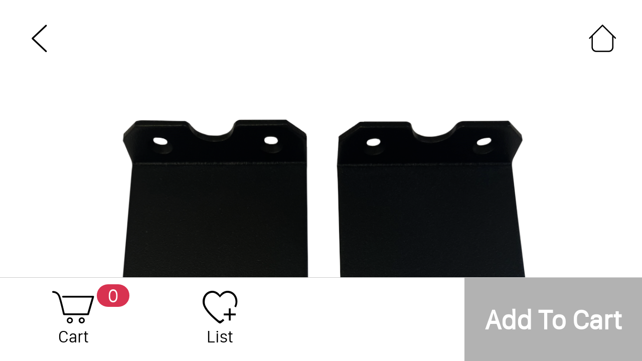

--- FILE ---
content_type: text/html; charset=utf-8
request_url: https://h5.ltsmall.com/mounting-brackets/2901.html
body_size: 54291
content:
<!doctype html>
<html data-n-head-ssr lang="en" data-n-head="lang">
  <head data-n-head="">
    <title data-n-head="true">VSRM72, Rackmount Bracket for 1U PRO-VS NVR</title><meta data-n-head="true" charset="utf-8"><meta data-n-head="true" id="vp" name="viewport" content="width=device-width, initial-scale=1, viewport-fit=cover"><meta data-n-head="true" name="applicable-device" content="mobile"><meta data-n-head="true" data-hid="mobile-web-app-capable" name="mobile-web-app-capable" content="yes"><meta data-n-head="true" data-hid="apple-mobile-web-app-title" name="apple-mobile-web-app-title" content="xt-app"><meta data-n-head="true" data-hid="author" name="author" content="lts.partner09@gmail.com"><meta data-n-head="true" data-hid="theme-color" name="theme-color" content="red"><meta data-n-head="true" data-hid="og:type" name="og:type" property="og:type" content="website"><meta data-n-head="true" data-hid="og:title" name="og:title" property="og:title" content="xt-app"><meta data-n-head="true" data-hid="og:site_name" name="og:site_name" property="og:site_name" content="xt-app"><meta data-n-head="true" data-hid="og:description" name="og:description" property="og:description" content="LTS Mall"><meta data-n-head="true" data-hid="description" name="description" content=""><meta data-n-head="true" data-hid="keywords" name="keywords" content=""><link data-n-head="true" rel="icon" type="image/x-icon" href="/favicon.ico"><link data-n-head="true" rel="canonical" href="http://www.ltsmall.com"><link data-n-head="true" rel="manifest" href="/_nuxt/manifest.7aa743d8.json"><link rel="preload" href="/_nuxt/f2db6d44d1a377235f33.js" as="script"><link rel="preload" href="/_nuxt/46c4c8059d3d71f646ea.js" as="script"><link rel="preload" href="/_nuxt/d6cc6f7c6f6cd5b1aaf2.js" as="script"><link rel="preload" href="/_nuxt/c69faa98e905c6ea0067.js" as="script"><link rel="preload" href="/_nuxt/b377dd168413164edaeb.js" as="script"><link rel="preload" href="/_nuxt/c48df466f37cbc122d57.js" as="script"><link rel="preload" href="/_nuxt/9000dcd62d03d6bc90a5.js" as="script"><link rel="preload" href="/_nuxt/d9b3ce18675d2b2c78aa.js" as="script"><style data-vue-ssr-id="3b151d0c:0 7bcf49f8:0 dea7db52:0 17cfdfa9:0 747fea46:0 3df40582:0 ed348722:0 2e5b9977:0 255d5a29:0 e421b7ea:0 22a0b530:0">::-webkit-input-placeholder{color:#bcbcbc}:-moz-placeholder,::-moz-placeholder{color:#bcbcbc;opacity:1}:-ms-input-placeholder{color:#bcbcbc}::-ms-input-placeholder{color:#bcbcbc}@font-face{font-family:regular;src:url(https://ltsb2b.oss-us-west-1.aliyuncs.com/webapp/static/family/sanfranciscodisplay-regular-webfont.ttf)}@font-face{font-family:medium;src:url(https://ltsb2b.oss-us-west-1.aliyuncs.com/webapp/static/family/sanfranciscodisplay-medium-webfont.ttf)}@font-face{font-family:semibold;src:url(https://ltsb2b.oss-us-west-1.aliyuncs.com/webapp/static/family/sanfranciscodisplay-semibold-webfont.ttf)}@font-face{font-family:bold;src:url(https://ltsb2b.oss-us-west-1.aliyuncs.com/webapp/static/family/sanfranciscodisplay-bold-webfont.ttf)}@font-face{font-family:black;src:url(https://ltsb2b.oss-us-west-1.aliyuncs.com/webapp/static/family/sanfranciscodisplay-black-webfont.ttf)}*{box-sizing:border-box;-webkit-user-select:none;-moz-user-select:none;-ms-user-select:none;user-select:none}input,textarea{-webkit-user-select:text;-moz-user-select:text;-ms-user-select:text;user-select:text}a{font-size:3.46667vw;text-decoration:underline;color:#0da3e1;outline:none;-webkit-tap-highlight-color:rgba(0,0,0,0)}li,p,ul{list-style:none;padding:0;margin:0}input,textarea{outline:none}textarea{width:100%;border:1px solid #bcbcbc;font-family:Helvetica Neue,Helvetica,sans-serif;padding:1.33333vw;font-size:4.26667vw;color:#575757}.xt-textarea div{font-size:3.46667vw;color:#b2b2b2;text-align:right}body,html{margin:0;padding:0;background-color:#fff;height:100%;font-size:3.73333vw;font-family:regular,Helvetica Neue,Helvetica,sans-serif;-webkit-overflow-scrolling:touch}[v-cloak]{display:none}.color-red{color:#d83250!important}.color-orange{color:#ff6709}.color-yellow{color:#ffac00}.color-blue{color:#6485de!important}.color-wathet{color:#0da3e1}.card{background-color:#fff;padding:3.2vw;margin-bottom:3.2vw;line-height:1.6}.card div{color:#575757}.card h4{line-height:2}.card p{color:#d83250}.flex-content{display:flex;flex-direction:column;flex:1}.content{display:flex;flex-direction:column;position:absolute;left:0;right:0;bottom:0;top:0;height:100%}.content .main{flex:1;overflow-y:auto;position:relative}.scroll-main{flex:1;overflow:hidden}.gray{color:#8aa1ab}.footer{text-align:center;font-size:3.2vw}.wrapper-pad{padding:10.66667vw}.pull-left{float:left}.pull-right{float:right}.shade{position:fixed;bottom:0;left:0;top:0;right:0;z-index:1004;background-color:rgba(0,0,0,.4)}.bg-gray{background-color:#f9f9f9}.bg-blue{background-color:#0da3e1!important}.bg-white{background-color:#fff}.reverse{display:inline-block;transform:rotate(180deg)}.cell-group{margin-bottom:3.2vw}.cell{height:10.13333vw;display:flex;padding:2.13333vw;color:#575757;background-color:#fff;line-height:5.86667vw}.cell .cell-content{flex:1}.cell .cell-content .iconfont{display:inline-block;width:5.33333vw;font-size:4vw;margin-right:1.06667vw}.cell+.cell{border-top:1px solid #e9ebe6}.xt-radio label{display:flex;align-items:center}.xt-radio label span{margin-left:4.8vw}.xt-radio{margin:2.13333vw 0}.xt-radio input[type=radio]{display:inline-block;position:relative;background-color:#fff;-webkit-appearance:none;-moz-appearance:none;appearance:none}.xt-radio input[type=radio]:before{content:"";display:inline-block;border-radius:50%;width:4.26667vw;height:4.26667vw;border:.26667vw solid #bcbcbc}.xt-radio input[type=radio]:checked:before{border:1.06667vw solid #0da3e1}.mt-72{margin-top:9.6vw}.mt-36{margin-top:4.8vw}.mt-88{margin-top:11.73333vw}.p-48{padding:6.4vw}.p-24-48{padding:3.2vw 6.4vw}.p-48-24{padding:6.4vw 3.2vw}.m-24{margin:3.2vw 0}.animation-wrapper{position:absolute;left:10.66667vw;right:10.66667vw}.banner,.banner img{width:100%}.no-more-line{height:9.33333vw;line-height:9.33333vw;text-align:center}.addr-card{justify-content:space-around;padding:6.4vw 4.8vw;background-color:#fff;line-height:1.6}.addr-card,.addr-card .addr-card__prefix{display:flex;align-items:center}.addr-card .addr-card__content{flex:1}.addr-card .addr-card__append{display:flex;align-items:center}.addr-card .addr-card__append .iconfont{color:#575757;font-size:4vw}.addr-card+.addr-card{border-top:1px solid #ccc}.ellipsis,.ellipsis-2{overflow:hidden;text-overflow:ellipsis}.ellipsis{white-space:nowrap}.ellipsis-2{display:-webkit-box!important;-webkit-line-clamp:2;-webkit-box-orient:vertical;white-space:normal!important;word-wrap:break-word}.column-group{background-color:#fff;border-bottom:1px solid #ccc;display:flex;padding:3.2vw}.column-group .column-title{color:#222;font-family:medium;margin-right:5.33333vw}.column-group .column-content{flex:1}.order-item{display:block;text-decoration:none;background-color:#fff;margin:3.2vw 0}.order-item .order-item-cell+.order-item-cell{border-bottom:1px solid #ccc}.order-item .order-item-cell{overflow:hidden;padding:3.2vw;color:#575757;font-size:3.46667vw;border-top:1px solid #ccc}.order-item .order-item-cell .pull-right+.pull-right{margin-right:4.8vw}.circle-icon{border-radius:4vw;font-size:4.53333vw;line-height:8vw;color:#fff;background-color:rgba(0,0,0,.4);transition:background-color .5s ease}.badge{padding:0 1.73333vw;height:3.46667vw;color:#fff;line-height:3.6vw;border-radius:1.73333vw;text-align:center;font-size:2.93333vw;background-color:#d83250}.flag{display:inline-block;color:#fff;font-size:1.6vw;line-height:2.13333vw;padding:1.06667vw;margin-right:1.06667vw}.flag0{background:linear-gradient(90deg,#f9b000,#f58803)}.flag1{background:#f6600a}.flag2{background:linear-gradient(90deg,#1e72f2,#0ca6e5)}.real-price{color:#d83250}.base-price{text-decoration:line-through;color:#999}.no-item{width:100%;height:100%}.no-item .no-item-img{display:block;margin:53.33333vw auto 8vw;width:22.4vw;height:21.06667vw}.no-item .no-item-title{text-align:center;font-size:5.33333vw;font-weight:500;color:#4a4a4a}.header{width:100%;display:flex;line-height:11.73333vw;font-size:4.8vw;background-color:#c84253;z-index:999;color:#fff;transition:background-color .5s ease}.header.white{background-color:#fff;color:#000}.header.transparent{background-color:transparent;color:#000;border:none}.header.fixed{position:fixed;top:0}.header.border{border-bottom:1px solid #333}.header .header__main{flex:1;display:flex;align-items:center;justify-content:center;text-align:center}.header .header__left,.header .header__right{padding:0 2.13333vw}.header .header__left .iconfont,.header .header__right .iconfont{display:inline-block;text-align:center;font-size:4.26667vw;width:8vw;height:8vw}.nav-bar{background-color:#fff;width:100%;height:13.06667vw;line-height:13.06667vw;font-size:0;display:flex;border-top:.26667vw solid #e9ebe6}.nav-bar-item.nuxt-link-exact-active{color:#d83250}.nav-bar-item{flex:1;height:inherit;color:#1b1b1b;text-decoration:none;font-size:2.93333vw;position:relative;font-family:medium}.nav-bar-item .dot{height:1.86667vw;width:1.86667vw;display:block;border-radius:50%;background-color:#d83250;position:absolute;top:1.33333vw;right:6.66667vw}.nav-bar-item .cart-num{position:absolute;top:.93333vw;left:14.93333vw}.nav-bar-item div{height:100%;display:flex;flex-direction:column;align-items:center;line-height:1}.nav-bar-item div i{font-size:5.06667vw;margin:2vw 0 .8vw}.btn{display:block;transition:all .2s;width:100%;padding:2.66667vw 0;background-color:#c84253;font-size:4.26667vw;text-align:center;color:#fff;font-family:semibold;outline:none;border:none}.btn.white{color:#575757;background-color:#fff}.btn.small{display:inline-block;padding:2.13333vw 1.33333vw;font-size:3.2vw}.btn.grey,.btn:disabled{background-color:#eee;color:#585858}.btn.active:enabled,.btn:enabled:active{color:#fff;background-color:#ff6267}.btn.grey.active:enabled,.btn.grey:enabled:active{background-color:#eee;color:#585858}.btn-outline{display:inline-block;padding:0 2.13333vw;line-height:5.33333vw;height:5.33333vw;border-radius:2.66667vw;border:1px solid #b2b2b2;color:#b2b2b2;font-size:3.46667vw;text-decoration:underline}.btn-outline.active{border:1px solid #d83250;color:#d83250}.xt-form__name{color:#222;display:block}.xt-form__name h3{margin:4.8vw 0}.xt-form__name h4{margin:2.13333vw 0}.xt-form-item{padding:.8vw 0;display:flex;align-items:center}.xt-form-item .require{line-height:10.66667vw;vertical-align:middle;width:4vw;color:#d83250}.xt-form-item__content{flex:1}.xt-form-item.is-error .xt-input__inner{border-bottom:1px solid #c84253}.xt-input__inner:disabled{background-color:#fff}input{font-family:regular}input::-webkit-search-cancel-button,input::-webkit-search-decoration{display:none}.xt-input-group{display:flex;position:relative}.xt-input-group.mini .xt-input__inner{padding:0;height:4.26667vw;font-size:3.46667vw;border:none}.xt-input-group .xt-input__inner{width:100%;height:10.66667vw;border:none;border-bottom:1px solid #ccc;font-size:4.26667vw;padding:4.8vw 0;outline:none;transition:all .5s ease;flex:1}.xt-input-group .xt-input__inner:focus{border-bottom:1px solid #c84253}.xt-input-group .xt-input__inner::-webkit-input-placeholder{color:#ccc}.xt-input-group__append,.xt-input__suffix{display:flex;align-items:center;position:absolute;height:100%;right:.66667vw;top:0;text-align:center;color:#c0c4cc;transition:all .3s}.xt-checkbox{line-height:8vw}.xt-checkbox.disabled i:before{content:"";display:inline-block;width:4vw;height:4vw;border:1px solid #ccc;border-radius:50%;background-color:#b2b2b2}.xt-checkbox .icon-duoxuan,.xt-checkbox .icon-ziyuan45{font-size:4vw}.xt-checkbox>*{vertical-align:middle}.xt-checkbox i{color:#bcbcbc;font-size:5.06667vw;margin-right:2.13333vw}.xt-checkbox label{font-size:3.2vw;color:#7a7e83}.draw{position:fixed;background-color:#fff;z-index:1999;right:0;left:10%;bottom:0;top:0;display:flex;flex-direction:column}.draw .draw-header{line-height:10.66667vw;padding:0 3.2vw}.draw .draw-header .iconfont{font-size:3.2vw}.draw .draw-main{flex:1;padding:3.2vw;overflow-y:auto}.panel{height:109.06667vw;overflow:hidden;position:fixed;bottom:0;left:0;z-index:1998;display:flex;flex-direction:column}.panel,.panel-header{width:100%;background-color:#fff}.panel-header{height:10.13333vw;line-height:10.13333vw;bottom:98.93333vw;z-index:1002;padding:0 2.66667vw;box-sizing:border-box;border-bottom:.26667vw solid #e9ebe6;text-align:center}.panel-header .close{position:absolute;right:3.2vw;font-size:3.2vw}.panel-header .title{font-size:4vw}.panel-main{flex:1;overflow-y:auto}.radius{border-radius:2.66667vw 2.66667vw 0 0}.picker{display:flex;height:34.4vw;overflow:hidden;position:relative;margin:10.66667vw}.picker .picker-item{flex:1;text-align:center}.picker .picker-item ul>li{line-height:11.46667vw}.picker .picker-highlight{pointer-events:none;position:absolute;left:0;right:0;bottom:0;top:0;margin:auto;height:11.46667vw;width:100%;border-top:1px solid rgba(0,0,0,.4);border-bottom:1px solid rgba(0,0,0,.4)}.sheet{position:fixed;bottom:0;right:0;left:0;z-index:1001;margin:2.66667vw}.sheet .sheet-cancel,.sheet .sheet-list{margin-top:2.66667vw;font-size:4.26667vw;text-align:center;line-height:11.73333vw;border-radius:2vw;background-color:#fff}.sheet .sheet-list li+li{border-top:1px solid rgba(0,0,0,.4)}.sheet .sheet-list li{margin:0 2.13333vw}.message{background-color:#fff;border-radius:2.13333vw;margin:40% auto 0;width:85%;z-index:1001}.message .message-content{padding:10.66667vw}.message .message-footer{border-top:1px solid rgba(0,0,0,.4);color:#d83250;text-align:center;line-height:11.46667vw;display:flex}.message .message-footer div{flex:1}.message .message-footer div+div{border-left:1px solid rgba(0,0,0,.4)}.xt-tabs-wrapper{display:flex;flex-direction:column;width:100%}.xt-tabs-wrapper.fixed{position:absolute;left:0;right:0;bottom:0;top:0}.xt-tabs-container{width:100%;white-space:nowrap;border:1px solid #ccc}.xt-tabs-container .xt-tabs-scroll{display:inline-block}.xt-tabs-container .xt-tabs-scroll li{text-decoration:underline;display:inline-block;padding:3.2vw 2.4vw}.xt-tabs{height:10.13333vw;background-color:#fff;font-size:3.46667vw;padding:0 2.66667vw;color:#585858;display:flex;justify-content:space-around;align-items:center}.xt-tabs li{text-decoration:underline}.xt-tab-pane{flex:1}
/*!
 * animate.css -https://daneden.github.io/animate.css/
 * Version - 3.7.2
 * Licensed under the MIT license - http://opensource.org/licenses/MIT
 *
 * Copyright (c) 2019 Daniel Eden
 */@-webkit-keyframes bounce{0%,20%,53%,80%,to{-webkit-animation-timing-function:cubic-bezier(.215,.61,.355,1);animation-timing-function:cubic-bezier(.215,.61,.355,1);transform:translateZ(0)}40%,43%{-webkit-animation-timing-function:cubic-bezier(.755,.05,.855,.06);animation-timing-function:cubic-bezier(.755,.05,.855,.06);transform:translate3d(0,-30px,0)}70%{-webkit-animation-timing-function:cubic-bezier(.755,.05,.855,.06);animation-timing-function:cubic-bezier(.755,.05,.855,.06);transform:translate3d(0,-15px,0)}90%{transform:translate3d(0,-4px,0)}}@keyframes bounce{0%,20%,53%,80%,to{-webkit-animation-timing-function:cubic-bezier(.215,.61,.355,1);animation-timing-function:cubic-bezier(.215,.61,.355,1);transform:translateZ(0)}40%,43%{-webkit-animation-timing-function:cubic-bezier(.755,.05,.855,.06);animation-timing-function:cubic-bezier(.755,.05,.855,.06);transform:translate3d(0,-30px,0)}70%{-webkit-animation-timing-function:cubic-bezier(.755,.05,.855,.06);animation-timing-function:cubic-bezier(.755,.05,.855,.06);transform:translate3d(0,-15px,0)}90%{transform:translate3d(0,-4px,0)}}.bounce{-webkit-animation-name:bounce;animation-name:bounce;transform-origin:center bottom}@-webkit-keyframes flash{0%,50%,to{opacity:1}25%,75%{opacity:0}}@keyframes flash{0%,50%,to{opacity:1}25%,75%{opacity:0}}.flash{-webkit-animation-name:flash;animation-name:flash}@-webkit-keyframes pulse{0%{transform:scaleX(1)}50%{transform:scale3d(1.05,1.05,1.05)}to{transform:scaleX(1)}}@keyframes pulse{0%{transform:scaleX(1)}50%{transform:scale3d(1.05,1.05,1.05)}to{transform:scaleX(1)}}.pulse{-webkit-animation-name:pulse;animation-name:pulse}@-webkit-keyframes rubberBand{0%{transform:scaleX(1)}30%{transform:scale3d(1.25,.75,1)}40%{transform:scale3d(.75,1.25,1)}50%{transform:scale3d(1.15,.85,1)}65%{transform:scale3d(.95,1.05,1)}75%{transform:scale3d(1.05,.95,1)}to{transform:scaleX(1)}}@keyframes rubberBand{0%{transform:scaleX(1)}30%{transform:scale3d(1.25,.75,1)}40%{transform:scale3d(.75,1.25,1)}50%{transform:scale3d(1.15,.85,1)}65%{transform:scale3d(.95,1.05,1)}75%{transform:scale3d(1.05,.95,1)}to{transform:scaleX(1)}}.rubberBand{-webkit-animation-name:rubberBand;animation-name:rubberBand}@-webkit-keyframes shake{0%,to{transform:translateZ(0)}10%,30%,50%,70%,90%{transform:translate3d(-10px,0,0)}20%,40%,60%,80%{transform:translate3d(10px,0,0)}}@keyframes shake{0%,to{transform:translateZ(0)}10%,30%,50%,70%,90%{transform:translate3d(-10px,0,0)}20%,40%,60%,80%{transform:translate3d(10px,0,0)}}.shake{-webkit-animation-name:shake;animation-name:shake}@-webkit-keyframes headShake{0%{transform:translateX(0)}6.5%{transform:translateX(-6px) rotateY(-9deg)}18.5%{transform:translateX(5px) rotateY(7deg)}31.5%{transform:translateX(-3px) rotateY(-5deg)}43.5%{transform:translateX(2px) rotateY(3deg)}50%{transform:translateX(0)}}@keyframes headShake{0%{transform:translateX(0)}6.5%{transform:translateX(-6px) rotateY(-9deg)}18.5%{transform:translateX(5px) rotateY(7deg)}31.5%{transform:translateX(-3px) rotateY(-5deg)}43.5%{transform:translateX(2px) rotateY(3deg)}50%{transform:translateX(0)}}.headShake{-webkit-animation-timing-function:ease-in-out;animation-timing-function:ease-in-out;-webkit-animation-name:headShake;animation-name:headShake}@-webkit-keyframes swing{20%{transform:rotate(15deg)}40%{transform:rotate(-10deg)}60%{transform:rotate(5deg)}80%{transform:rotate(-5deg)}to{transform:rotate(0deg)}}@keyframes swing{20%{transform:rotate(15deg)}40%{transform:rotate(-10deg)}60%{transform:rotate(5deg)}80%{transform:rotate(-5deg)}to{transform:rotate(0deg)}}.swing{transform-origin:top center;-webkit-animation-name:swing;animation-name:swing}@-webkit-keyframes tada{0%{transform:scaleX(1)}10%,20%{transform:scale3d(.9,.9,.9) rotate(-3deg)}30%,50%,70%,90%{transform:scale3d(1.1,1.1,1.1) rotate(3deg)}40%,60%,80%{transform:scale3d(1.1,1.1,1.1) rotate(-3deg)}to{transform:scaleX(1)}}@keyframes tada{0%{transform:scaleX(1)}10%,20%{transform:scale3d(.9,.9,.9) rotate(-3deg)}30%,50%,70%,90%{transform:scale3d(1.1,1.1,1.1) rotate(3deg)}40%,60%,80%{transform:scale3d(1.1,1.1,1.1) rotate(-3deg)}to{transform:scaleX(1)}}.tada{-webkit-animation-name:tada;animation-name:tada}@-webkit-keyframes wobble{0%{transform:translateZ(0)}15%{transform:translate3d(-25%,0,0) rotate(-5deg)}30%{transform:translate3d(20%,0,0) rotate(3deg)}45%{transform:translate3d(-15%,0,0) rotate(-3deg)}60%{transform:translate3d(10%,0,0) rotate(2deg)}75%{transform:translate3d(-5%,0,0) rotate(-1deg)}to{transform:translateZ(0)}}@keyframes wobble{0%{transform:translateZ(0)}15%{transform:translate3d(-25%,0,0) rotate(-5deg)}30%{transform:translate3d(20%,0,0) rotate(3deg)}45%{transform:translate3d(-15%,0,0) rotate(-3deg)}60%{transform:translate3d(10%,0,0) rotate(2deg)}75%{transform:translate3d(-5%,0,0) rotate(-1deg)}to{transform:translateZ(0)}}.wobble{-webkit-animation-name:wobble;animation-name:wobble}@-webkit-keyframes jello{0%,11.1%,to{transform:translateZ(0)}22.2%{transform:skewX(-12.5deg) skewY(-12.5deg)}33.3%{transform:skewX(6.25deg) skewY(6.25deg)}44.4%{transform:skewX(-3.125deg) skewY(-3.125deg)}55.5%{transform:skewX(1.5625deg) skewY(1.5625deg)}66.6%{transform:skewX(-.78125deg) skewY(-.78125deg)}77.7%{transform:skewX(.390625deg) skewY(.390625deg)}88.8%{transform:skewX(-.1953125deg) skewY(-.1953125deg)}}@keyframes jello{0%,11.1%,to{transform:translateZ(0)}22.2%{transform:skewX(-12.5deg) skewY(-12.5deg)}33.3%{transform:skewX(6.25deg) skewY(6.25deg)}44.4%{transform:skewX(-3.125deg) skewY(-3.125deg)}55.5%{transform:skewX(1.5625deg) skewY(1.5625deg)}66.6%{transform:skewX(-.78125deg) skewY(-.78125deg)}77.7%{transform:skewX(.390625deg) skewY(.390625deg)}88.8%{transform:skewX(-.1953125deg) skewY(-.1953125deg)}}.jello{-webkit-animation-name:jello;animation-name:jello;transform-origin:center}@-webkit-keyframes heartBeat{0%{transform:scale(1)}14%{transform:scale(1.3)}28%{transform:scale(1)}42%{transform:scale(1.3)}70%{transform:scale(1)}}@keyframes heartBeat{0%{transform:scale(1)}14%{transform:scale(1.3)}28%{transform:scale(1)}42%{transform:scale(1.3)}70%{transform:scale(1)}}.heartBeat{-webkit-animation-name:heartBeat;animation-name:heartBeat;-webkit-animation-duration:1.3s;animation-duration:1.3s;-webkit-animation-timing-function:ease-in-out;animation-timing-function:ease-in-out}@-webkit-keyframes bounceIn{0%,20%,40%,60%,80%,to{-webkit-animation-timing-function:cubic-bezier(.215,.61,.355,1);animation-timing-function:cubic-bezier(.215,.61,.355,1)}0%{opacity:0;transform:scale3d(.3,.3,.3)}20%{transform:scale3d(1.1,1.1,1.1)}40%{transform:scale3d(.9,.9,.9)}60%{opacity:1;transform:scale3d(1.03,1.03,1.03)}80%{transform:scale3d(.97,.97,.97)}to{opacity:1;transform:scaleX(1)}}@keyframes bounceIn{0%,20%,40%,60%,80%,to{-webkit-animation-timing-function:cubic-bezier(.215,.61,.355,1);animation-timing-function:cubic-bezier(.215,.61,.355,1)}0%{opacity:0;transform:scale3d(.3,.3,.3)}20%{transform:scale3d(1.1,1.1,1.1)}40%{transform:scale3d(.9,.9,.9)}60%{opacity:1;transform:scale3d(1.03,1.03,1.03)}80%{transform:scale3d(.97,.97,.97)}to{opacity:1;transform:scaleX(1)}}.bounceIn{-webkit-animation-duration:.75s;animation-duration:.75s;-webkit-animation-name:bounceIn;animation-name:bounceIn}@-webkit-keyframes bounceInDown{0%,60%,75%,90%,to{-webkit-animation-timing-function:cubic-bezier(.215,.61,.355,1);animation-timing-function:cubic-bezier(.215,.61,.355,1)}0%{opacity:0;transform:translate3d(0,-3000px,0)}60%{opacity:1;transform:translate3d(0,25px,0)}75%{transform:translate3d(0,-10px,0)}90%{transform:translate3d(0,5px,0)}to{transform:translateZ(0)}}@keyframes bounceInDown{0%,60%,75%,90%,to{-webkit-animation-timing-function:cubic-bezier(.215,.61,.355,1);animation-timing-function:cubic-bezier(.215,.61,.355,1)}0%{opacity:0;transform:translate3d(0,-3000px,0)}60%{opacity:1;transform:translate3d(0,25px,0)}75%{transform:translate3d(0,-10px,0)}90%{transform:translate3d(0,5px,0)}to{transform:translateZ(0)}}.bounceInDown{-webkit-animation-name:bounceInDown;animation-name:bounceInDown}@-webkit-keyframes bounceInLeft{0%,60%,75%,90%,to{-webkit-animation-timing-function:cubic-bezier(.215,.61,.355,1);animation-timing-function:cubic-bezier(.215,.61,.355,1)}0%{opacity:0;transform:translate3d(-3000px,0,0)}60%{opacity:1;transform:translate3d(25px,0,0)}75%{transform:translate3d(-10px,0,0)}90%{transform:translate3d(5px,0,0)}to{transform:translateZ(0)}}@keyframes bounceInLeft{0%,60%,75%,90%,to{-webkit-animation-timing-function:cubic-bezier(.215,.61,.355,1);animation-timing-function:cubic-bezier(.215,.61,.355,1)}0%{opacity:0;transform:translate3d(-3000px,0,0)}60%{opacity:1;transform:translate3d(25px,0,0)}75%{transform:translate3d(-10px,0,0)}90%{transform:translate3d(5px,0,0)}to{transform:translateZ(0)}}.bounceInLeft{-webkit-animation-name:bounceInLeft;animation-name:bounceInLeft}@-webkit-keyframes bounceInRight{0%,60%,75%,90%,to{-webkit-animation-timing-function:cubic-bezier(.215,.61,.355,1);animation-timing-function:cubic-bezier(.215,.61,.355,1)}0%{opacity:0;transform:translate3d(3000px,0,0)}60%{opacity:1;transform:translate3d(-25px,0,0)}75%{transform:translate3d(10px,0,0)}90%{transform:translate3d(-5px,0,0)}to{transform:translateZ(0)}}@keyframes bounceInRight{0%,60%,75%,90%,to{-webkit-animation-timing-function:cubic-bezier(.215,.61,.355,1);animation-timing-function:cubic-bezier(.215,.61,.355,1)}0%{opacity:0;transform:translate3d(3000px,0,0)}60%{opacity:1;transform:translate3d(-25px,0,0)}75%{transform:translate3d(10px,0,0)}90%{transform:translate3d(-5px,0,0)}to{transform:translateZ(0)}}.bounceInRight{-webkit-animation-name:bounceInRight;animation-name:bounceInRight}@-webkit-keyframes bounceInUp{0%,60%,75%,90%,to{-webkit-animation-timing-function:cubic-bezier(.215,.61,.355,1);animation-timing-function:cubic-bezier(.215,.61,.355,1)}0%{opacity:0;transform:translate3d(0,3000px,0)}60%{opacity:1;transform:translate3d(0,-20px,0)}75%{transform:translate3d(0,10px,0)}90%{transform:translate3d(0,-5px,0)}to{transform:translateZ(0)}}@keyframes bounceInUp{0%,60%,75%,90%,to{-webkit-animation-timing-function:cubic-bezier(.215,.61,.355,1);animation-timing-function:cubic-bezier(.215,.61,.355,1)}0%{opacity:0;transform:translate3d(0,3000px,0)}60%{opacity:1;transform:translate3d(0,-20px,0)}75%{transform:translate3d(0,10px,0)}90%{transform:translate3d(0,-5px,0)}to{transform:translateZ(0)}}.bounceInUp{-webkit-animation-name:bounceInUp;animation-name:bounceInUp}@-webkit-keyframes bounceOut{20%{transform:scale3d(.9,.9,.9)}50%,55%{opacity:1;transform:scale3d(1.1,1.1,1.1)}to{opacity:0;transform:scale3d(.3,.3,.3)}}@keyframes bounceOut{20%{transform:scale3d(.9,.9,.9)}50%,55%{opacity:1;transform:scale3d(1.1,1.1,1.1)}to{opacity:0;transform:scale3d(.3,.3,.3)}}.bounceOut{-webkit-animation-duration:.75s;animation-duration:.75s;-webkit-animation-name:bounceOut;animation-name:bounceOut}@-webkit-keyframes bounceOutDown{20%{transform:translate3d(0,10px,0)}40%,45%{opacity:1;transform:translate3d(0,-20px,0)}to{opacity:0;transform:translate3d(0,2000px,0)}}@keyframes bounceOutDown{20%{transform:translate3d(0,10px,0)}40%,45%{opacity:1;transform:translate3d(0,-20px,0)}to{opacity:0;transform:translate3d(0,2000px,0)}}.bounceOutDown{-webkit-animation-name:bounceOutDown;animation-name:bounceOutDown}@-webkit-keyframes bounceOutLeft{20%{opacity:1;transform:translate3d(20px,0,0)}to{opacity:0;transform:translate3d(-2000px,0,0)}}@keyframes bounceOutLeft{20%{opacity:1;transform:translate3d(20px,0,0)}to{opacity:0;transform:translate3d(-2000px,0,0)}}.bounceOutLeft{-webkit-animation-name:bounceOutLeft;animation-name:bounceOutLeft}@-webkit-keyframes bounceOutRight{20%{opacity:1;transform:translate3d(-20px,0,0)}to{opacity:0;transform:translate3d(2000px,0,0)}}@keyframes bounceOutRight{20%{opacity:1;transform:translate3d(-20px,0,0)}to{opacity:0;transform:translate3d(2000px,0,0)}}.bounceOutRight{-webkit-animation-name:bounceOutRight;animation-name:bounceOutRight}@-webkit-keyframes bounceOutUp{20%{transform:translate3d(0,-10px,0)}40%,45%{opacity:1;transform:translate3d(0,20px,0)}to{opacity:0;transform:translate3d(0,-2000px,0)}}@keyframes bounceOutUp{20%{transform:translate3d(0,-10px,0)}40%,45%{opacity:1;transform:translate3d(0,20px,0)}to{opacity:0;transform:translate3d(0,-2000px,0)}}.bounceOutUp{-webkit-animation-name:bounceOutUp;animation-name:bounceOutUp}@-webkit-keyframes fadeIn{0%{opacity:0}to{opacity:1}}@keyframes fadeIn{0%{opacity:0}to{opacity:1}}.fadeIn{-webkit-animation-name:fadeIn;animation-name:fadeIn}@-webkit-keyframes fadeInDown{0%{opacity:0;transform:translate3d(0,-100%,0)}to{opacity:1;transform:translateZ(0)}}@keyframes fadeInDown{0%{opacity:0;transform:translate3d(0,-100%,0)}to{opacity:1;transform:translateZ(0)}}.fadeInDown{-webkit-animation-name:fadeInDown;animation-name:fadeInDown}@-webkit-keyframes fadeInDownBig{0%{opacity:0;transform:translate3d(0,-2000px,0)}to{opacity:1;transform:translateZ(0)}}@keyframes fadeInDownBig{0%{opacity:0;transform:translate3d(0,-2000px,0)}to{opacity:1;transform:translateZ(0)}}.fadeInDownBig{-webkit-animation-name:fadeInDownBig;animation-name:fadeInDownBig}@-webkit-keyframes fadeInLeft{0%{opacity:0;transform:translate3d(-100%,0,0)}to{opacity:1;transform:translateZ(0)}}@keyframes fadeInLeft{0%{opacity:0;transform:translate3d(-100%,0,0)}to{opacity:1;transform:translateZ(0)}}.fadeInLeft{-webkit-animation-name:fadeInLeft;animation-name:fadeInLeft}@-webkit-keyframes fadeInLeftBig{0%{opacity:0;transform:translate3d(-2000px,0,0)}to{opacity:1;transform:translateZ(0)}}@keyframes fadeInLeftBig{0%{opacity:0;transform:translate3d(-2000px,0,0)}to{opacity:1;transform:translateZ(0)}}.fadeInLeftBig{-webkit-animation-name:fadeInLeftBig;animation-name:fadeInLeftBig}@-webkit-keyframes fadeInRight{0%{opacity:0;transform:translate3d(100%,0,0)}to{opacity:1;transform:translateZ(0)}}@keyframes fadeInRight{0%{opacity:0;transform:translate3d(100%,0,0)}to{opacity:1;transform:translateZ(0)}}.fadeInRight{-webkit-animation-name:fadeInRight;animation-name:fadeInRight}@-webkit-keyframes fadeInRightBig{0%{opacity:0;transform:translate3d(2000px,0,0)}to{opacity:1;transform:translateZ(0)}}@keyframes fadeInRightBig{0%{opacity:0;transform:translate3d(2000px,0,0)}to{opacity:1;transform:translateZ(0)}}.fadeInRightBig{-webkit-animation-name:fadeInRightBig;animation-name:fadeInRightBig}@-webkit-keyframes fadeInUp{0%{opacity:0;transform:translate3d(0,100%,0)}to{opacity:1;transform:translateZ(0)}}@keyframes fadeInUp{0%{opacity:0;transform:translate3d(0,100%,0)}to{opacity:1;transform:translateZ(0)}}.fadeInUp{-webkit-animation-name:fadeInUp;animation-name:fadeInUp}@-webkit-keyframes fadeInUpBig{0%{opacity:0;transform:translate3d(0,2000px,0)}to{opacity:1;transform:translateZ(0)}}@keyframes fadeInUpBig{0%{opacity:0;transform:translate3d(0,2000px,0)}to{opacity:1;transform:translateZ(0)}}.fadeInUpBig{-webkit-animation-name:fadeInUpBig;animation-name:fadeInUpBig}@-webkit-keyframes fadeOut{0%{opacity:1}to{opacity:0}}@keyframes fadeOut{0%{opacity:1}to{opacity:0}}.fadeOut{-webkit-animation-name:fadeOut;animation-name:fadeOut}@-webkit-keyframes fadeOutDown{0%{opacity:1}to{opacity:0;transform:translate3d(0,100%,0)}}@keyframes fadeOutDown{0%{opacity:1}to{opacity:0;transform:translate3d(0,100%,0)}}.fadeOutDown{-webkit-animation-name:fadeOutDown;animation-name:fadeOutDown}@-webkit-keyframes fadeOutDownBig{0%{opacity:1}to{opacity:0;transform:translate3d(0,2000px,0)}}@keyframes fadeOutDownBig{0%{opacity:1}to{opacity:0;transform:translate3d(0,2000px,0)}}.fadeOutDownBig{-webkit-animation-name:fadeOutDownBig;animation-name:fadeOutDownBig}@-webkit-keyframes fadeOutLeft{0%{opacity:1}to{opacity:0;transform:translate3d(-100%,0,0)}}@keyframes fadeOutLeft{0%{opacity:1}to{opacity:0;transform:translate3d(-100%,0,0)}}.fadeOutLeft{-webkit-animation-name:fadeOutLeft;animation-name:fadeOutLeft}@-webkit-keyframes fadeOutLeftBig{0%{opacity:1}to{opacity:0;transform:translate3d(-2000px,0,0)}}@keyframes fadeOutLeftBig{0%{opacity:1}to{opacity:0;transform:translate3d(-2000px,0,0)}}.fadeOutLeftBig{-webkit-animation-name:fadeOutLeftBig;animation-name:fadeOutLeftBig}@-webkit-keyframes fadeOutRight{0%{opacity:1}to{opacity:0;transform:translate3d(100%,0,0)}}@keyframes fadeOutRight{0%{opacity:1}to{opacity:0;transform:translate3d(100%,0,0)}}.fadeOutRight{-webkit-animation-name:fadeOutRight;animation-name:fadeOutRight}@-webkit-keyframes fadeOutRightBig{0%{opacity:1}to{opacity:0;transform:translate3d(2000px,0,0)}}@keyframes fadeOutRightBig{0%{opacity:1}to{opacity:0;transform:translate3d(2000px,0,0)}}.fadeOutRightBig{-webkit-animation-name:fadeOutRightBig;animation-name:fadeOutRightBig}@-webkit-keyframes fadeOutUp{0%{opacity:1}to{opacity:0;transform:translate3d(0,-100%,0)}}@keyframes fadeOutUp{0%{opacity:1}to{opacity:0;transform:translate3d(0,-100%,0)}}.fadeOutUp{-webkit-animation-name:fadeOutUp;animation-name:fadeOutUp}@-webkit-keyframes fadeOutUpBig{0%{opacity:1}to{opacity:0;transform:translate3d(0,-2000px,0)}}@keyframes fadeOutUpBig{0%{opacity:1}to{opacity:0;transform:translate3d(0,-2000px,0)}}.fadeOutUpBig{-webkit-animation-name:fadeOutUpBig;animation-name:fadeOutUpBig}@-webkit-keyframes flip{0%{transform:perspective(400px) scaleX(1) translateZ(0) rotateY(-1turn);-webkit-animation-timing-function:ease-out;animation-timing-function:ease-out}40%{transform:perspective(400px) scaleX(1) translateZ(150px) rotateY(-190deg);-webkit-animation-timing-function:ease-out;animation-timing-function:ease-out}50%{transform:perspective(400px) scaleX(1) translateZ(150px) rotateY(-170deg);-webkit-animation-timing-function:ease-in;animation-timing-function:ease-in}80%{transform:perspective(400px) scale3d(.95,.95,.95) translateZ(0) rotateY(0deg);-webkit-animation-timing-function:ease-in;animation-timing-function:ease-in}to{transform:perspective(400px) scaleX(1) translateZ(0) rotateY(0deg);-webkit-animation-timing-function:ease-in;animation-timing-function:ease-in}}@keyframes flip{0%{transform:perspective(400px) scaleX(1) translateZ(0) rotateY(-1turn);-webkit-animation-timing-function:ease-out;animation-timing-function:ease-out}40%{transform:perspective(400px) scaleX(1) translateZ(150px) rotateY(-190deg);-webkit-animation-timing-function:ease-out;animation-timing-function:ease-out}50%{transform:perspective(400px) scaleX(1) translateZ(150px) rotateY(-170deg);-webkit-animation-timing-function:ease-in;animation-timing-function:ease-in}80%{transform:perspective(400px) scale3d(.95,.95,.95) translateZ(0) rotateY(0deg);-webkit-animation-timing-function:ease-in;animation-timing-function:ease-in}to{transform:perspective(400px) scaleX(1) translateZ(0) rotateY(0deg);-webkit-animation-timing-function:ease-in;animation-timing-function:ease-in}}.animated.flip{-webkit-backface-visibility:visible;backface-visibility:visible;-webkit-animation-name:flip;animation-name:flip}@-webkit-keyframes flipInX{0%{transform:perspective(400px) rotateX(90deg);-webkit-animation-timing-function:ease-in;animation-timing-function:ease-in;opacity:0}40%{transform:perspective(400px) rotateX(-20deg);-webkit-animation-timing-function:ease-in;animation-timing-function:ease-in}60%{transform:perspective(400px) rotateX(10deg);opacity:1}80%{transform:perspective(400px) rotateX(-5deg)}to{transform:perspective(400px)}}@keyframes flipInX{0%{transform:perspective(400px) rotateX(90deg);-webkit-animation-timing-function:ease-in;animation-timing-function:ease-in;opacity:0}40%{transform:perspective(400px) rotateX(-20deg);-webkit-animation-timing-function:ease-in;animation-timing-function:ease-in}60%{transform:perspective(400px) rotateX(10deg);opacity:1}80%{transform:perspective(400px) rotateX(-5deg)}to{transform:perspective(400px)}}.flipInX{-webkit-backface-visibility:visible!important;backface-visibility:visible!important;-webkit-animation-name:flipInX;animation-name:flipInX}@-webkit-keyframes flipInY{0%{transform:perspective(400px) rotateY(90deg);-webkit-animation-timing-function:ease-in;animation-timing-function:ease-in;opacity:0}40%{transform:perspective(400px) rotateY(-20deg);-webkit-animation-timing-function:ease-in;animation-timing-function:ease-in}60%{transform:perspective(400px) rotateY(10deg);opacity:1}80%{transform:perspective(400px) rotateY(-5deg)}to{transform:perspective(400px)}}@keyframes flipInY{0%{transform:perspective(400px) rotateY(90deg);-webkit-animation-timing-function:ease-in;animation-timing-function:ease-in;opacity:0}40%{transform:perspective(400px) rotateY(-20deg);-webkit-animation-timing-function:ease-in;animation-timing-function:ease-in}60%{transform:perspective(400px) rotateY(10deg);opacity:1}80%{transform:perspective(400px) rotateY(-5deg)}to{transform:perspective(400px)}}.flipInY{-webkit-backface-visibility:visible!important;backface-visibility:visible!important;-webkit-animation-name:flipInY;animation-name:flipInY}@-webkit-keyframes flipOutX{0%{transform:perspective(400px)}30%{transform:perspective(400px) rotateX(-20deg);opacity:1}to{transform:perspective(400px) rotateX(90deg);opacity:0}}@keyframes flipOutX{0%{transform:perspective(400px)}30%{transform:perspective(400px) rotateX(-20deg);opacity:1}to{transform:perspective(400px) rotateX(90deg);opacity:0}}.flipOutX{-webkit-animation-duration:.75s;animation-duration:.75s;-webkit-animation-name:flipOutX;animation-name:flipOutX;-webkit-backface-visibility:visible!important;backface-visibility:visible!important}@-webkit-keyframes flipOutY{0%{transform:perspective(400px)}30%{transform:perspective(400px) rotateY(-15deg);opacity:1}to{transform:perspective(400px) rotateY(90deg);opacity:0}}@keyframes flipOutY{0%{transform:perspective(400px)}30%{transform:perspective(400px) rotateY(-15deg);opacity:1}to{transform:perspective(400px) rotateY(90deg);opacity:0}}.flipOutY{-webkit-animation-duration:.75s;animation-duration:.75s;-webkit-backface-visibility:visible!important;backface-visibility:visible!important;-webkit-animation-name:flipOutY;animation-name:flipOutY}@-webkit-keyframes lightSpeedIn{0%{transform:translate3d(100%,0,0) skewX(-30deg);opacity:0}60%{transform:skewX(20deg);opacity:1}80%{transform:skewX(-5deg)}to{transform:translateZ(0)}}@keyframes lightSpeedIn{0%{transform:translate3d(100%,0,0) skewX(-30deg);opacity:0}60%{transform:skewX(20deg);opacity:1}80%{transform:skewX(-5deg)}to{transform:translateZ(0)}}.lightSpeedIn{-webkit-animation-name:lightSpeedIn;animation-name:lightSpeedIn;-webkit-animation-timing-function:ease-out;animation-timing-function:ease-out}@-webkit-keyframes lightSpeedOut{0%{opacity:1}to{transform:translate3d(100%,0,0) skewX(30deg);opacity:0}}@keyframes lightSpeedOut{0%{opacity:1}to{transform:translate3d(100%,0,0) skewX(30deg);opacity:0}}.lightSpeedOut{-webkit-animation-name:lightSpeedOut;animation-name:lightSpeedOut;-webkit-animation-timing-function:ease-in;animation-timing-function:ease-in}@-webkit-keyframes rotateIn{0%{transform-origin:center;transform:rotate(-200deg);opacity:0}to{transform-origin:center;transform:translateZ(0);opacity:1}}@keyframes rotateIn{0%{transform-origin:center;transform:rotate(-200deg);opacity:0}to{transform-origin:center;transform:translateZ(0);opacity:1}}.rotateIn{-webkit-animation-name:rotateIn;animation-name:rotateIn}@-webkit-keyframes rotateInDownLeft{0%{transform-origin:left bottom;transform:rotate(-45deg);opacity:0}to{transform-origin:left bottom;transform:translateZ(0);opacity:1}}@keyframes rotateInDownLeft{0%{transform-origin:left bottom;transform:rotate(-45deg);opacity:0}to{transform-origin:left bottom;transform:translateZ(0);opacity:1}}.rotateInDownLeft{-webkit-animation-name:rotateInDownLeft;animation-name:rotateInDownLeft}@-webkit-keyframes rotateInDownRight{0%{transform-origin:right bottom;transform:rotate(45deg);opacity:0}to{transform-origin:right bottom;transform:translateZ(0);opacity:1}}@keyframes rotateInDownRight{0%{transform-origin:right bottom;transform:rotate(45deg);opacity:0}to{transform-origin:right bottom;transform:translateZ(0);opacity:1}}.rotateInDownRight{-webkit-animation-name:rotateInDownRight;animation-name:rotateInDownRight}@-webkit-keyframes rotateInUpLeft{0%{transform-origin:left bottom;transform:rotate(45deg);opacity:0}to{transform-origin:left bottom;transform:translateZ(0);opacity:1}}@keyframes rotateInUpLeft{0%{transform-origin:left bottom;transform:rotate(45deg);opacity:0}to{transform-origin:left bottom;transform:translateZ(0);opacity:1}}.rotateInUpLeft{-webkit-animation-name:rotateInUpLeft;animation-name:rotateInUpLeft}@-webkit-keyframes rotateInUpRight{0%{transform-origin:right bottom;transform:rotate(-90deg);opacity:0}to{transform-origin:right bottom;transform:translateZ(0);opacity:1}}@keyframes rotateInUpRight{0%{transform-origin:right bottom;transform:rotate(-90deg);opacity:0}to{transform-origin:right bottom;transform:translateZ(0);opacity:1}}.rotateInUpRight{-webkit-animation-name:rotateInUpRight;animation-name:rotateInUpRight}@-webkit-keyframes rotateOut{0%{transform-origin:center;opacity:1}to{transform-origin:center;transform:rotate(200deg);opacity:0}}@keyframes rotateOut{0%{transform-origin:center;opacity:1}to{transform-origin:center;transform:rotate(200deg);opacity:0}}.rotateOut{-webkit-animation-name:rotateOut;animation-name:rotateOut}@-webkit-keyframes rotateOutDownLeft{0%{transform-origin:left bottom;opacity:1}to{transform-origin:left bottom;transform:rotate(45deg);opacity:0}}@keyframes rotateOutDownLeft{0%{transform-origin:left bottom;opacity:1}to{transform-origin:left bottom;transform:rotate(45deg);opacity:0}}.rotateOutDownLeft{-webkit-animation-name:rotateOutDownLeft;animation-name:rotateOutDownLeft}@-webkit-keyframes rotateOutDownRight{0%{transform-origin:right bottom;opacity:1}to{transform-origin:right bottom;transform:rotate(-45deg);opacity:0}}@keyframes rotateOutDownRight{0%{transform-origin:right bottom;opacity:1}to{transform-origin:right bottom;transform:rotate(-45deg);opacity:0}}.rotateOutDownRight{-webkit-animation-name:rotateOutDownRight;animation-name:rotateOutDownRight}@-webkit-keyframes rotateOutUpLeft{0%{transform-origin:left bottom;opacity:1}to{transform-origin:left bottom;transform:rotate(-45deg);opacity:0}}@keyframes rotateOutUpLeft{0%{transform-origin:left bottom;opacity:1}to{transform-origin:left bottom;transform:rotate(-45deg);opacity:0}}.rotateOutUpLeft{-webkit-animation-name:rotateOutUpLeft;animation-name:rotateOutUpLeft}@-webkit-keyframes rotateOutUpRight{0%{transform-origin:right bottom;opacity:1}to{transform-origin:right bottom;transform:rotate(90deg);opacity:0}}@keyframes rotateOutUpRight{0%{transform-origin:right bottom;opacity:1}to{transform-origin:right bottom;transform:rotate(90deg);opacity:0}}.rotateOutUpRight{-webkit-animation-name:rotateOutUpRight;animation-name:rotateOutUpRight}@-webkit-keyframes hinge{0%{transform-origin:top left;-webkit-animation-timing-function:ease-in-out;animation-timing-function:ease-in-out}20%,60%{transform:rotate(80deg);transform-origin:top left;-webkit-animation-timing-function:ease-in-out;animation-timing-function:ease-in-out}40%,80%{transform:rotate(60deg);transform-origin:top left;-webkit-animation-timing-function:ease-in-out;animation-timing-function:ease-in-out;opacity:1}to{transform:translate3d(0,700px,0);opacity:0}}@keyframes hinge{0%{transform-origin:top left;-webkit-animation-timing-function:ease-in-out;animation-timing-function:ease-in-out}20%,60%{transform:rotate(80deg);transform-origin:top left;-webkit-animation-timing-function:ease-in-out;animation-timing-function:ease-in-out}40%,80%{transform:rotate(60deg);transform-origin:top left;-webkit-animation-timing-function:ease-in-out;animation-timing-function:ease-in-out;opacity:1}to{transform:translate3d(0,700px,0);opacity:0}}.hinge{-webkit-animation-duration:2s;animation-duration:2s;-webkit-animation-name:hinge;animation-name:hinge}@-webkit-keyframes jackInTheBox{0%{opacity:0;transform:scale(.1) rotate(30deg);transform-origin:center bottom}50%{transform:rotate(-10deg)}70%{transform:rotate(3deg)}to{opacity:1;transform:scale(1)}}@keyframes jackInTheBox{0%{opacity:0;transform:scale(.1) rotate(30deg);transform-origin:center bottom}50%{transform:rotate(-10deg)}70%{transform:rotate(3deg)}to{opacity:1;transform:scale(1)}}.jackInTheBox{-webkit-animation-name:jackInTheBox;animation-name:jackInTheBox}@-webkit-keyframes rollIn{0%{opacity:0;transform:translate3d(-100%,0,0) rotate(-120deg)}to{opacity:1;transform:translateZ(0)}}@keyframes rollIn{0%{opacity:0;transform:translate3d(-100%,0,0) rotate(-120deg)}to{opacity:1;transform:translateZ(0)}}.rollIn{-webkit-animation-name:rollIn;animation-name:rollIn}@-webkit-keyframes rollOut{0%{opacity:1}to{opacity:0;transform:translate3d(100%,0,0) rotate(120deg)}}@keyframes rollOut{0%{opacity:1}to{opacity:0;transform:translate3d(100%,0,0) rotate(120deg)}}.rollOut{-webkit-animation-name:rollOut;animation-name:rollOut}@-webkit-keyframes zoomIn{0%{opacity:0;transform:scale3d(.3,.3,.3)}50%{opacity:1}}@keyframes zoomIn{0%{opacity:0;transform:scale3d(.3,.3,.3)}50%{opacity:1}}.zoomIn{-webkit-animation-name:zoomIn;animation-name:zoomIn}@-webkit-keyframes zoomInDown{0%{opacity:0;transform:scale3d(.1,.1,.1) translate3d(0,-1000px,0);-webkit-animation-timing-function:cubic-bezier(.55,.055,.675,.19);animation-timing-function:cubic-bezier(.55,.055,.675,.19)}60%{opacity:1;transform:scale3d(.475,.475,.475) translate3d(0,60px,0);-webkit-animation-timing-function:cubic-bezier(.175,.885,.32,1);animation-timing-function:cubic-bezier(.175,.885,.32,1)}}@keyframes zoomInDown{0%{opacity:0;transform:scale3d(.1,.1,.1) translate3d(0,-1000px,0);-webkit-animation-timing-function:cubic-bezier(.55,.055,.675,.19);animation-timing-function:cubic-bezier(.55,.055,.675,.19)}60%{opacity:1;transform:scale3d(.475,.475,.475) translate3d(0,60px,0);-webkit-animation-timing-function:cubic-bezier(.175,.885,.32,1);animation-timing-function:cubic-bezier(.175,.885,.32,1)}}.zoomInDown{-webkit-animation-name:zoomInDown;animation-name:zoomInDown}@-webkit-keyframes zoomInLeft{0%{opacity:0;transform:scale3d(.1,.1,.1) translate3d(-1000px,0,0);-webkit-animation-timing-function:cubic-bezier(.55,.055,.675,.19);animation-timing-function:cubic-bezier(.55,.055,.675,.19)}60%{opacity:1;transform:scale3d(.475,.475,.475) translate3d(10px,0,0);-webkit-animation-timing-function:cubic-bezier(.175,.885,.32,1);animation-timing-function:cubic-bezier(.175,.885,.32,1)}}@keyframes zoomInLeft{0%{opacity:0;transform:scale3d(.1,.1,.1) translate3d(-1000px,0,0);-webkit-animation-timing-function:cubic-bezier(.55,.055,.675,.19);animation-timing-function:cubic-bezier(.55,.055,.675,.19)}60%{opacity:1;transform:scale3d(.475,.475,.475) translate3d(10px,0,0);-webkit-animation-timing-function:cubic-bezier(.175,.885,.32,1);animation-timing-function:cubic-bezier(.175,.885,.32,1)}}.zoomInLeft{-webkit-animation-name:zoomInLeft;animation-name:zoomInLeft}@-webkit-keyframes zoomInRight{0%{opacity:0;transform:scale3d(.1,.1,.1) translate3d(1000px,0,0);-webkit-animation-timing-function:cubic-bezier(.55,.055,.675,.19);animation-timing-function:cubic-bezier(.55,.055,.675,.19)}60%{opacity:1;transform:scale3d(.475,.475,.475) translate3d(-10px,0,0);-webkit-animation-timing-function:cubic-bezier(.175,.885,.32,1);animation-timing-function:cubic-bezier(.175,.885,.32,1)}}@keyframes zoomInRight{0%{opacity:0;transform:scale3d(.1,.1,.1) translate3d(1000px,0,0);-webkit-animation-timing-function:cubic-bezier(.55,.055,.675,.19);animation-timing-function:cubic-bezier(.55,.055,.675,.19)}60%{opacity:1;transform:scale3d(.475,.475,.475) translate3d(-10px,0,0);-webkit-animation-timing-function:cubic-bezier(.175,.885,.32,1);animation-timing-function:cubic-bezier(.175,.885,.32,1)}}.zoomInRight{-webkit-animation-name:zoomInRight;animation-name:zoomInRight}@-webkit-keyframes zoomInUp{0%{opacity:0;transform:scale3d(.1,.1,.1) translate3d(0,1000px,0);-webkit-animation-timing-function:cubic-bezier(.55,.055,.675,.19);animation-timing-function:cubic-bezier(.55,.055,.675,.19)}60%{opacity:1;transform:scale3d(.475,.475,.475) translate3d(0,-60px,0);-webkit-animation-timing-function:cubic-bezier(.175,.885,.32,1);animation-timing-function:cubic-bezier(.175,.885,.32,1)}}@keyframes zoomInUp{0%{opacity:0;transform:scale3d(.1,.1,.1) translate3d(0,1000px,0);-webkit-animation-timing-function:cubic-bezier(.55,.055,.675,.19);animation-timing-function:cubic-bezier(.55,.055,.675,.19)}60%{opacity:1;transform:scale3d(.475,.475,.475) translate3d(0,-60px,0);-webkit-animation-timing-function:cubic-bezier(.175,.885,.32,1);animation-timing-function:cubic-bezier(.175,.885,.32,1)}}.zoomInUp{-webkit-animation-name:zoomInUp;animation-name:zoomInUp}@-webkit-keyframes zoomOut{0%{opacity:1}50%{opacity:0;transform:scale3d(.3,.3,.3)}to{opacity:0}}@keyframes zoomOut{0%{opacity:1}50%{opacity:0;transform:scale3d(.3,.3,.3)}to{opacity:0}}.zoomOut{-webkit-animation-name:zoomOut;animation-name:zoomOut}@-webkit-keyframes zoomOutDown{40%{opacity:1;transform:scale3d(.475,.475,.475) translate3d(0,-60px,0);-webkit-animation-timing-function:cubic-bezier(.55,.055,.675,.19);animation-timing-function:cubic-bezier(.55,.055,.675,.19)}to{opacity:0;transform:scale3d(.1,.1,.1) translate3d(0,2000px,0);transform-origin:center bottom;-webkit-animation-timing-function:cubic-bezier(.175,.885,.32,1);animation-timing-function:cubic-bezier(.175,.885,.32,1)}}@keyframes zoomOutDown{40%{opacity:1;transform:scale3d(.475,.475,.475) translate3d(0,-60px,0);-webkit-animation-timing-function:cubic-bezier(.55,.055,.675,.19);animation-timing-function:cubic-bezier(.55,.055,.675,.19)}to{opacity:0;transform:scale3d(.1,.1,.1) translate3d(0,2000px,0);transform-origin:center bottom;-webkit-animation-timing-function:cubic-bezier(.175,.885,.32,1);animation-timing-function:cubic-bezier(.175,.885,.32,1)}}.zoomOutDown{-webkit-animation-name:zoomOutDown;animation-name:zoomOutDown}@-webkit-keyframes zoomOutLeft{40%{opacity:1;transform:scale3d(.475,.475,.475) translate3d(42px,0,0)}to{opacity:0;transform:scale(.1) translate3d(-2000px,0,0);transform-origin:left center}}@keyframes zoomOutLeft{40%{opacity:1;transform:scale3d(.475,.475,.475) translate3d(42px,0,0)}to{opacity:0;transform:scale(.1) translate3d(-2000px,0,0);transform-origin:left center}}.zoomOutLeft{-webkit-animation-name:zoomOutLeft;animation-name:zoomOutLeft}@-webkit-keyframes zoomOutRight{40%{opacity:1;transform:scale3d(.475,.475,.475) translate3d(-42px,0,0)}to{opacity:0;transform:scale(.1) translate3d(2000px,0,0);transform-origin:right center}}@keyframes zoomOutRight{40%{opacity:1;transform:scale3d(.475,.475,.475) translate3d(-42px,0,0)}to{opacity:0;transform:scale(.1) translate3d(2000px,0,0);transform-origin:right center}}.zoomOutRight{-webkit-animation-name:zoomOutRight;animation-name:zoomOutRight}@-webkit-keyframes zoomOutUp{40%{opacity:1;transform:scale3d(.475,.475,.475) translate3d(0,60px,0);-webkit-animation-timing-function:cubic-bezier(.55,.055,.675,.19);animation-timing-function:cubic-bezier(.55,.055,.675,.19)}to{opacity:0;transform:scale3d(.1,.1,.1) translate3d(0,-2000px,0);transform-origin:center bottom;-webkit-animation-timing-function:cubic-bezier(.175,.885,.32,1);animation-timing-function:cubic-bezier(.175,.885,.32,1)}}@keyframes zoomOutUp{40%{opacity:1;transform:scale3d(.475,.475,.475) translate3d(0,60px,0);-webkit-animation-timing-function:cubic-bezier(.55,.055,.675,.19);animation-timing-function:cubic-bezier(.55,.055,.675,.19)}to{opacity:0;transform:scale3d(.1,.1,.1) translate3d(0,-2000px,0);transform-origin:center bottom;-webkit-animation-timing-function:cubic-bezier(.175,.885,.32,1);animation-timing-function:cubic-bezier(.175,.885,.32,1)}}.zoomOutUp{-webkit-animation-name:zoomOutUp;animation-name:zoomOutUp}@-webkit-keyframes slideInDown{0%{transform:translate3d(0,-100%,0);visibility:visible}to{transform:translateZ(0)}}@keyframes slideInDown{0%{transform:translate3d(0,-100%,0);visibility:visible}to{transform:translateZ(0)}}.slideInDown{-webkit-animation-name:slideInDown;animation-name:slideInDown}@-webkit-keyframes slideInLeft{0%{transform:translate3d(-100%,0,0);visibility:visible}to{transform:translateZ(0)}}@keyframes slideInLeft{0%{transform:translate3d(-100%,0,0);visibility:visible}to{transform:translateZ(0)}}.slideInLeft{-webkit-animation-name:slideInLeft;animation-name:slideInLeft}@-webkit-keyframes slideInRight{0%{transform:translate3d(100%,0,0);visibility:visible}to{transform:translateZ(0)}}@keyframes slideInRight{0%{transform:translate3d(100%,0,0);visibility:visible}to{transform:translateZ(0)}}.slideInRight{-webkit-animation-name:slideInRight;animation-name:slideInRight}@-webkit-keyframes slideInUp{0%{transform:translate3d(0,100%,0);visibility:visible}to{transform:translateZ(0)}}@keyframes slideInUp{0%{transform:translate3d(0,100%,0);visibility:visible}to{transform:translateZ(0)}}.slideInUp{-webkit-animation-name:slideInUp;animation-name:slideInUp}@-webkit-keyframes slideOutDown{0%{transform:translateZ(0)}to{visibility:hidden;transform:translate3d(0,100%,0)}}@keyframes slideOutDown{0%{transform:translateZ(0)}to{visibility:hidden;transform:translate3d(0,100%,0)}}.slideOutDown{-webkit-animation-name:slideOutDown;animation-name:slideOutDown}@-webkit-keyframes slideOutLeft{0%{transform:translateZ(0)}to{visibility:hidden;transform:translate3d(-100%,0,0)}}@keyframes slideOutLeft{0%{transform:translateZ(0)}to{visibility:hidden;transform:translate3d(-100%,0,0)}}.slideOutLeft{-webkit-animation-name:slideOutLeft;animation-name:slideOutLeft}@-webkit-keyframes slideOutRight{0%{transform:translateZ(0)}to{visibility:hidden;transform:translate3d(100%,0,0)}}@keyframes slideOutRight{0%{transform:translateZ(0)}to{visibility:hidden;transform:translate3d(100%,0,0)}}.slideOutRight{-webkit-animation-name:slideOutRight;animation-name:slideOutRight}@-webkit-keyframes slideOutUp{0%{transform:translateZ(0)}to{visibility:hidden;transform:translate3d(0,-100%,0)}}@keyframes slideOutUp{0%{transform:translateZ(0)}to{visibility:hidden;transform:translate3d(0,-100%,0)}}.slideOutUp{-webkit-animation-name:slideOutUp;animation-name:slideOutUp}.animated{-webkit-animation-duration:1s;animation-duration:1s;-webkit-animation-fill-mode:both;animation-fill-mode:both}.animated.infinite{-webkit-animation-iteration-count:infinite;animation-iteration-count:infinite}.animated.delay-1s{-webkit-animation-delay:1s;animation-delay:1s}.animated.delay-2s{-webkit-animation-delay:2s;animation-delay:2s}.animated.delay-3s{-webkit-animation-delay:3s;animation-delay:3s}.animated.delay-4s{-webkit-animation-delay:4s;animation-delay:4s}.animated.delay-5s{-webkit-animation-delay:5s;animation-delay:5s}.animated.fast{-webkit-animation-duration:.8s;animation-duration:.8s}.animated.faster{-webkit-animation-duration:.5s;animation-duration:.5s}.animated.slow{-webkit-animation-duration:2s;animation-duration:2s}.animated.slower{-webkit-animation-duration:3s;animation-duration:3s}@media (prefers-reduced-motion:reduce),(print){.animated{-webkit-animation-duration:1ms!important;animation-duration:1ms!important;transition-duration:1ms!important;-webkit-animation-iteration-count:1!important;animation-iteration-count:1!important}}
@font-face{font-family:iconfont;src:url(/_nuxt/fonts/364e697.eot);src:url(/_nuxt/fonts/364e697.eot#iefix) format("embedded-opentype"),url("[data-uri]") format("woff2"),url(/_nuxt/fonts/2f310b1.woff) format("woff"),url(/_nuxt/fonts/f994633.ttf) format("truetype"),url(/_nuxt/img/4bf5525.svg#iconfont) format("svg")}.iconfont{font-family:iconfont!important;font-size:2.13333vw;font-style:normal;-webkit-font-smoothing:antialiased;-moz-osx-font-smoothing:grayscale}.icon-gouwuche1:before{content:"\e6c0"}.icon-chanpin_quanbu:before{content:"\e6c1"}.icon-shouye1:before{content:"\e6c2"}.icon-wode:before{content:"\e6c3"}.icon-gengduo:before{content:"\e6d3"}.icon-fenkuai:before{content:"\e6d4"}.icon-gou1:before{content:"\e6d5"}.icon-sousuo:before{content:"\e6d6"}.icon-dingwei:before{content:"\e6d7"}.icon-bangzhu:before{content:"\e6d9"}.icon-xuanzhuan:before{content:"\e6e0"}.icon-iconfont_xiangpica:before{content:"\e6e1"}.icon-saoba:before{content:"\e6e2"}.icon-tupian:before{content:"\e6e3"}.icon-shanchu1:before{content:"\e6e4"}.icon-tuichu:before{content:"\e6e5"}.icon-shuaxin:before{content:"\e6e7"}.icon-fenlei_:before{content:"\e6e8"}.icon-erji-yunfuwushangfuwunenglikaoping:before{content:"\e6ec"}.icon-xiazai:before{content:"\e6ef"}.icon-guanbi3:before{content:"\e6f0"}.icon-quanxuancopy2:before{content:"\e6f4"}.icon-dizhi:before{content:"\e6f5"}.icon-dianziyoujian:before{content:"\e6f6"}.icon-naozhong1:before{content:"\e6f7"}.icon-xingzhuang:before{content:"\e6ff"}.icon-fenxiang:before{content:"\e700"}.icon-gouwuchecopy:before{content:"\e705"}.icon-shijian11:before{content:"\e707"}.icon-shebei2:before{content:"\e70e"}.icon-xingzhuang1:before{content:"\e712"}.icon-shebeiliebiao:before{content:"\e715"}.icon-wuraokaiqihou:before{content:"\e716"}.icon-fasong:before{content:"\e717"}.icon-fenzu2:before{content:"\e718"}.icon-fenzu8:before{content:"\e71b"}.icon-shipin:before{content:"\e71c"}.icon-tarenfenxiang:before{content:"\e71e"}.icon-shebeilixian:before{content:"\e71f"}.icon-jiantou1:before{content:"\e720"}.icon-fenping1:before{content:"\e727"}.icon-fanhui1:before{content:"\e730"}.icon-chenggong:before{content:"\e739"}.icon-xuanzeshebeimorenzhuangtai:before{content:"\e73b"}.icon-xiala:before{content:"\e73c"}.icon-liebiao:before{content:"\e742"}.icon-liebiaocopy:before{content:"\e743"}.icon-zhiwencopy-:before{content:"\e744"}.icon-fenzu10:before{content:"\e74a"}.icon-guanbi11:before{content:"\e753"}.icon-fenzu11:before{content:"\e754"}.icon-fenzu12:before{content:"\e755"}.icon-weibiaoti-2:before{content:"\e758"}.icon-weibiaoti-:before{content:"\e759"}.icon-suoxiao:before{content:"\e75a"}.icon-gengduo1:before{content:"\e75b"}.icon-quanxuancopy1:before{content:"\e75e"}.icon-shoudiantong-kai1:before{content:"\e761"}.icon-sanjiaoxing:before{content:"\e768"}.icon-jingbaoguanbicopy:before{content:"\e769"}.icon-jingbaocopy:before{content:"\e76a"}.icon-dianjihou:before{content:"\e774"}.icon-dianjiqian:before{content:"\e775"}.icon-wenda:before{content:"\e78d"}.icon-tishi:before{content:"\e660"}.icon-question:before{content:"\e792"}.icon-jia:before{content:"\e677"}.icon-top-arrow:before{content:"\e795"}.icon-jian:before{content:"\e678"}.icon-edit:before{content:"\e694"}.icon-jinru:before{content:"\e676"}.icon-enter:before{content:"\e695"}.icon-liulanjilu:before{content:"\e693"}.icon-mini-cart:before{content:"\e696"}.icon-huidingbu:before{content:"\e679"}.icon-mini-account:before{content:"\e697"}.icon-icondd2:before{content:"\e60b"}.icon-searchx:before{content:"\e698"}.icon-xiangji:before{content:"\e6aa"}.icon-login-close:before{content:"\e6dc"}.icon-anzhuo:before{content:"\e669"}.icon-tanhao:before{content:"\e793"}.icon-gouwuche:before{content:"\e67d"}.icon-shaixuan:before{content:"\e610"}.icon-yinhangqia:before{content:"\e6c4"}.icon-arrow-right:before{content:"\e8b9"}.icon-miandarao:before{content:"\e606"}.icon-pingguo:before{content:"\e663"}.icon-juxingkuang:before{content:"\e615"}.icon-xiangce:before{content:"\e67e"}.icon-wenjianjia:before{content:"\e72e"}.icon-biaoqing:before{content:"\e684"}.icon-shijian:before{content:"\e600"}.icon-youshifuwu:before{content:"\e6c5"}.icon-wuliu1:before{content:"\e6c6"}.icon-explain:before{content:"\e68f"}.icon-duoxuan:before{content:"\e601"}.icon-danxuan:before{content:"\e603"}.icon-duoxuan11:before{content:"\e604"}.icon-danxuan1:before{content:"\e605"}.icon-shanchushuzimianbanbianjitai:before{content:"\e607"}.icon-shanchu:before{content:"\e608"}.icon-dui:before{content:"\e609"}.icon-gou:before{content:"\e60a"}.icon-dianhua:before{content:"\e66c"}.icon-guanbi:before{content:"\e66d"}.icon-jiantou:before{content:"\e66e"}.icon-leibie:before{content:"\e66f"}.icon-meiyuanqianbao:before{content:"\e670"}.icon-shangxia:before{content:"\e671"}.icon-shibai:before{content:"\e672"}.icon-meiyuan:before{content:"\e673"}.icon-leibie1:before{content:"\e674"}.icon-shouye:before{content:"\e675"}.icon-tianjia:before{content:"\e60f"}.icon-shoucang:before{content:"\e60e"}.icon-xialajiantou:before{content:"\e611"}.icon-xuanze1:before{content:"\e612"}.icon-xiayiye:before{content:"\e614"}.icon-yiwancheng:before{content:"\e66b"}.icon-youhuijuanyou:before{content:"\e67a"}.icon-youhuijuanzuo:before{content:"\e67b"}.icon-ziyuan110:before{content:"\e67c"}.icon-ziyuan:before{content:"\e616"}.icon-ziyuan1:before{content:"\e617"}.icon-ziyuan2:before{content:"\e618"}.icon-ziyuan3:before{content:"\e619"}.icon-ziyuan4:before{content:"\e61a"}.icon-ziyuan5:before{content:"\e61b"}.icon-ziyuan6:before{content:"\e61c"}.icon-ziyuan7:before{content:"\e61d"}.icon-ziyuan8:before{content:"\e61e"}.icon-ziyuan9:before{content:"\e61f"}.icon-ziyuan10:before{content:"\e620"}.icon-ziyuan11:before{content:"\e621"}.icon-ziyuan12:before{content:"\e622"}.icon-ziyuan13:before{content:"\e623"}.icon-ziyuan14:before{content:"\e624"}.icon-ziyuan15:before{content:"\e625"}.icon-ziyuan16:before{content:"\e626"}.icon-ziyuan17:before{content:"\e627"}.icon-ziyuan18:before{content:"\e628"}.icon-ziyuan19:before{content:"\e629"}.icon-ziyuan20:before{content:"\e62a"}.icon-ziyuan21:before{content:"\e62b"}.icon-ziyuan22:before{content:"\e62c"}.icon-ziyuan23:before{content:"\e62d"}.icon-ziyuan24:before{content:"\e62e"}.icon-ziyuan25:before{content:"\e62f"}.icon-ziyuan26:before{content:"\e630"}.icon-ziyuan27:before{content:"\e631"}.icon-ziyuan28:before{content:"\e632"}.icon-ziyuan29:before{content:"\e633"}.icon-ziyuan30:before{content:"\e634"}.icon-ziyuan31:before{content:"\e635"}.icon-ziyuan32:before{content:"\e636"}.icon-ziyuan33:before{content:"\e637"}.icon-ziyuan34:before{content:"\e638"}.icon-ziyuan35:before{content:"\e639"}.icon-ziyuan36:before{content:"\e63a"}.icon-ziyuan37:before{content:"\e63b"}.icon-ziyuan38:before{content:"\e63c"}.icon-ziyuan39:before{content:"\e63d"}.icon-ziyuan40:before{content:"\e63e"}.icon-ziyuan41:before{content:"\e63f"}.icon-ziyuan42:before{content:"\e640"}.icon-ziyuan43:before{content:"\e641"}.icon-ziyuan44:before{content:"\e642"}.icon-ziyuan45:before{content:"\e643"}.icon-ziyuan46:before{content:"\e644"}.icon-ziyuan47:before{content:"\e645"}.icon-ziyuan48:before{content:"\e646"}.icon-ziyuan491:before{content:"\e67f"}.icon-ziyuan50:before{content:"\e648"}.icon-ziyuan51:before{content:"\e649"}.icon-ziyuan52:before{content:"\e64a"}.icon-ziyuan531:before{content:"\e680"}.icon-ziyuan541:before{content:"\e681"}.icon-ziyuan551:before{content:"\e682"}.icon-ziyuan49:before{content:"\e647"}.icon-ziyuan53:before{content:"\e64b"}.icon-ziyuan54:before{content:"\e64c"}.icon-ziyuan55:before{content:"\e64d"}.icon-ziyuan56:before{content:"\e64e"}.icon-ziyuan57:before{content:"\e64f"}.icon-ziyuan58:before{content:"\e650"}.icon-ziyuan59:before{content:"\e651"}.icon-ziyuan60:before{content:"\e652"}.icon-ziyuan61:before{content:"\e653"}.icon-ziyuan62:before{content:"\e654"}.icon-ziyuan63:before{content:"\e655"}.icon-youhuiquan:before{content:"\e656"}.icon-ziyuan64:before{content:"\e657"}.icon-contact_us:before{content:"\e685"}.icon-top:before{content:"\e686"}.icon-cart:before{content:"\e687"}.icon-coupon:before{content:"\e688"}.icon-tech_support:before{content:"\e689"}.icon-account:before{content:"\e68a"}.icon-support:before{content:"\e68b"}.icon-ziyuan65:before{content:"\e658"}.icon-ziyuan66:before{content:"\e659"}.icon-ziyuan67:before{content:"\e65a"}.icon-ziyuan68:before{content:"\e65b"}.icon-PDF:before{content:"\e668"}.icon-ziyuan69:before{content:"\e65c"}.icon-ziyuan70:before{content:"\e65d"}.icon-ziyuan71:before{content:"\e65e"}.icon-arrow:before{content:"\e68c"}.icon-ziyuan72:before{content:"\e65f"}.icon-eye:before{content:"\e699"}.icon-ziyuan79:before{content:"\e68d"}.icon-ziyuan73:before{content:"\e661"}.icon-eye1:before{content:"\e613"}.icon-ziyuan74:before{content:"\e662"}.icon-down-double-arrow:before{content:"\e690"}.icon-ziyuan75:before{content:"\e664"}.icon-ziyuan76:before{content:"\e665"}.icon-ziyuan77:before{content:"\e666"}.icon-ziyuan78:before{content:"\e667"}.icon-xuanze:before{content:"\e738"}.icon-Shape:before{content:"\e66a"}.icon-past:before{content:"\e6c9"}.icon-facebook-fill:before{content:"\e60c"}.icon-xiaoxi:before{content:"\e683"}.icon-shebei1:before{content:"\e68e"}.icon-shangchengcopy:before{content:"\e691"}.icon-xitongxiaoxi:before{content:"\e692"}.icon-gerentuisong:before{content:"\e69a"}.icon-bianji:before{content:"\e69b"}.icon-bofangcopy:before{content:"\e69c"}.icon-bofang:before{content:"\e69d"}.icon-shezhi:before{content:"\e69e"}.icon-fanhui:before{content:"\e69f"}.icon-zanting:before{content:"\e6a0"}.icon-jingyin:before{content:"\e6a1"}.icon-kuozhang:before{content:"\e6a2"}.icon-guanbi1:before{content:"\e6a3"}.icon-touxiang:before{content:"\e6a4"}.icon-shexiangtou:before{content:"\e6a5"}.icon-shengyin:before{content:"\e6a6"}.icon-yuyin:before{content:"\e6a7"}.icon-shexiangji:before{content:"\e6a8"}.icon-zhaoxiangji:before{content:"\e6a9"}.icon-shijian1:before{content:"\e6ab"}.icon-fenzu:before{content:"\e6ac"}.icon-yidong:before{content:"\e6ad"}.icon-tianjia1:before{content:"\e6ae"}.icon-suo1:before{content:"\e6af"}.icon-kaisuo:before{content:"\e6b0"}.icon-fenzu1:before{content:"\e6b1"}.icon-SDqiaCopy:before{content:"\e6b2"}.icon-yuncunchu:before{content:"\e6b3"}.icon-system-backnewcopy:before{content:"\e6b4"}.icon-rili:before{content:"\e6b5"}.icon-shexiangji1:before{content:"\e6b6"}.icon-shuaxintubiao:before{content:"\e6b7"}.icon-quanxuancopy:before{content:"\e6b8"}.icon-gouxuanzhong:before{content:"\e6b9"}.icon-gouwuchekong:before{content:"\e6ba"}.icon-shangcheng1:before{content:"\e6bb"}.icon-laba:before{content:"\e6bc"}.icon-shouyecopy1:before{content:"\e6bd"}.icon-HD:before{content:"\e6be"}.icon-SD:before{content:"\e6bf"}.icon-bofang1:before{content:"\e6cb"}.icon-xiangqingcopy:before{content:"\e6cd"}.icon-naozhong:before{content:"\e6d1"}
.swiper-container{margin:0 auto;position:relative;overflow:hidden;list-style:none;padding:0;z-index:1}.swiper-container-no-flexbox .swiper-slide{float:left}.swiper-container-vertical>.swiper-wrapper{-webkit-box-orient:vertical;-webkit-box-direction:normal;-webkit-flex-direction:column;-ms-flex-direction:column;flex-direction:column}.swiper-wrapper{position:relative;width:100%;height:100%;z-index:1;display:-webkit-box;display:-webkit-flex;display:-ms-flexbox;display:flex;-webkit-transition-property:-webkit-transform;transition-property:-webkit-transform;-o-transition-property:transform;transition-property:transform;transition-property:transform,-webkit-transform;-webkit-box-sizing:content-box;box-sizing:content-box}.swiper-container-android .swiper-slide,.swiper-wrapper{-webkit-transform:translateZ(0);transform:translateZ(0)}.swiper-container-multirow>.swiper-wrapper{-webkit-flex-wrap:wrap;-ms-flex-wrap:wrap;flex-wrap:wrap}.swiper-container-free-mode>.swiper-wrapper{-webkit-transition-timing-function:ease-out;-o-transition-timing-function:ease-out;transition-timing-function:ease-out;margin:0 auto}.swiper-slide{-webkit-flex-shrink:0;-ms-flex-negative:0;flex-shrink:0;width:100%;height:100%;position:relative;-webkit-transition-property:-webkit-transform;transition-property:-webkit-transform;-o-transition-property:transform;transition-property:transform;transition-property:transform,-webkit-transform}.swiper-slide-invisible-blank{visibility:hidden}.swiper-container-autoheight,.swiper-container-autoheight .swiper-slide{height:auto}.swiper-container-autoheight .swiper-wrapper{-webkit-box-align:start;-webkit-align-items:flex-start;-ms-flex-align:start;align-items:flex-start;-webkit-transition-property:height,-webkit-transform;transition-property:height,-webkit-transform;-o-transition-property:transform,height;transition-property:transform,height;transition-property:transform,height,-webkit-transform}.swiper-container-3d{-webkit-perspective:160vw;perspective:160vw}.swiper-container-3d .swiper-cube-shadow,.swiper-container-3d .swiper-slide,.swiper-container-3d .swiper-slide-shadow-bottom,.swiper-container-3d .swiper-slide-shadow-left,.swiper-container-3d .swiper-slide-shadow-right,.swiper-container-3d .swiper-slide-shadow-top,.swiper-container-3d .swiper-wrapper{-webkit-transform-style:preserve-3d;transform-style:preserve-3d}.swiper-container-3d .swiper-slide-shadow-bottom,.swiper-container-3d .swiper-slide-shadow-left,.swiper-container-3d .swiper-slide-shadow-right,.swiper-container-3d .swiper-slide-shadow-top{position:absolute;left:0;top:0;width:100%;height:100%;pointer-events:none;z-index:10}.swiper-container-3d .swiper-slide-shadow-left{background-image:-webkit-gradient(linear,right top,left top,from(rgba(0,0,0,.5)),to(transparent));background-image:-webkit-linear-gradient(right,rgba(0,0,0,.5),transparent);background-image:-o-linear-gradient(right,rgba(0,0,0,.5),transparent);background-image:linear-gradient(270deg,rgba(0,0,0,.5),transparent)}.swiper-container-3d .swiper-slide-shadow-right{background-image:-webkit-gradient(linear,left top,right top,from(rgba(0,0,0,.5)),to(transparent));background-image:-webkit-linear-gradient(left,rgba(0,0,0,.5),transparent);background-image:-o-linear-gradient(left,rgba(0,0,0,.5),transparent);background-image:linear-gradient(90deg,rgba(0,0,0,.5),transparent)}.swiper-container-3d .swiper-slide-shadow-top{background-image:-webkit-gradient(linear,left bottom,left top,from(rgba(0,0,0,.5)),to(transparent));background-image:-webkit-linear-gradient(bottom,rgba(0,0,0,.5),transparent);background-image:-o-linear-gradient(bottom,rgba(0,0,0,.5),transparent);background-image:linear-gradient(0deg,rgba(0,0,0,.5),transparent)}.swiper-container-3d .swiper-slide-shadow-bottom{background-image:-webkit-gradient(linear,left top,left bottom,from(rgba(0,0,0,.5)),to(transparent));background-image:-webkit-linear-gradient(top,rgba(0,0,0,.5),transparent);background-image:-o-linear-gradient(top,rgba(0,0,0,.5),transparent);background-image:linear-gradient(180deg,rgba(0,0,0,.5),transparent)}.swiper-container-wp8-horizontal,.swiper-container-wp8-horizontal>.swiper-wrapper{-ms-touch-action:pan-y;touch-action:pan-y}.swiper-container-wp8-vertical,.swiper-container-wp8-vertical>.swiper-wrapper{-ms-touch-action:pan-x;touch-action:pan-x}.swiper-button-next,.swiper-button-prev{position:absolute;top:50%;width:3.6vw;height:5.86667vw;margin-top:-2.93333vw;z-index:10;cursor:pointer;background-size:3.6vw 5.86667vw;background-position:50%;background-repeat:no-repeat}.swiper-button-next.swiper-button-disabled,.swiper-button-prev.swiper-button-disabled{opacity:.35;cursor:auto;pointer-events:none}.swiper-button-prev,.swiper-container-rtl .swiper-button-next{background-image:url("data:image/svg+xml;charset=utf-8,%3Csvg xmlns='http://www.w3.org/2000/svg' viewBox='0 0 27 44'%3E%3Cpath d='M0 22L22 0l2.1 2.1L4.2 22l19.9 19.9L22 44 0 22z' fill='%23007aff'/%3E%3C/svg%3E");left:1.33333vw;right:auto}.swiper-button-next,.swiper-container-rtl .swiper-button-prev{background-image:url("data:image/svg+xml;charset=utf-8,%3Csvg xmlns='http://www.w3.org/2000/svg' viewBox='0 0 27 44'%3E%3Cpath d='M27 22L5 44l-2.1-2.1L22.8 22 2.9 2.1 5 0l22 22z' fill='%23007aff'/%3E%3C/svg%3E");right:1.33333vw;left:auto}.swiper-button-prev.swiper-button-white,.swiper-container-rtl .swiper-button-next.swiper-button-white{background-image:url("data:image/svg+xml;charset=utf-8,%3Csvg xmlns='http://www.w3.org/2000/svg' viewBox='0 0 27 44'%3E%3Cpath d='M0 22L22 0l2.1 2.1L4.2 22l19.9 19.9L22 44 0 22z' fill='%23fff'/%3E%3C/svg%3E")}.swiper-button-next.swiper-button-white,.swiper-container-rtl .swiper-button-prev.swiper-button-white{background-image:url("data:image/svg+xml;charset=utf-8,%3Csvg xmlns='http://www.w3.org/2000/svg' viewBox='0 0 27 44'%3E%3Cpath d='M27 22L5 44l-2.1-2.1L22.8 22 2.9 2.1 5 0l22 22z' fill='%23fff'/%3E%3C/svg%3E")}.swiper-button-prev.swiper-button-black,.swiper-container-rtl .swiper-button-next.swiper-button-black{background-image:url("data:image/svg+xml;charset=utf-8,%3Csvg xmlns='http://www.w3.org/2000/svg' viewBox='0 0 27 44'%3E%3Cpath d='M0 22L22 0l2.1 2.1L4.2 22l19.9 19.9L22 44 0 22z'/%3E%3C/svg%3E")}.swiper-button-next.swiper-button-black,.swiper-container-rtl .swiper-button-prev.swiper-button-black{background-image:url("data:image/svg+xml;charset=utf-8,%3Csvg xmlns='http://www.w3.org/2000/svg' viewBox='0 0 27 44'%3E%3Cpath d='M27 22L5 44l-2.1-2.1L22.8 22 2.9 2.1 5 0l22 22z'/%3E%3C/svg%3E")}.swiper-button-lock{display:none}.swiper-pagination{position:absolute;text-align:center;-webkit-transition:opacity .3s;-o-transition:.3s opacity;transition:opacity .3s;-webkit-transform:translateZ(0);transform:translateZ(0);z-index:10}.swiper-pagination.swiper-pagination-hidden{opacity:0}.swiper-container-horizontal>.swiper-pagination-bullets,.swiper-pagination-custom,.swiper-pagination-fraction{bottom:1.33333vw;left:0;width:100%}.swiper-pagination-bullets-dynamic{overflow:hidden;font-size:0}.swiper-pagination-bullets-dynamic .swiper-pagination-bullet{-webkit-transform:scale(.33);-ms-transform:scale(.33);transform:scale(.33);position:relative}.swiper-pagination-bullets-dynamic .swiper-pagination-bullet-active,.swiper-pagination-bullets-dynamic .swiper-pagination-bullet-active-main{-webkit-transform:scale(1);-ms-transform:scale(1);transform:scale(1)}.swiper-pagination-bullets-dynamic .swiper-pagination-bullet-active-prev{-webkit-transform:scale(.66);-ms-transform:scale(.66);transform:scale(.66)}.swiper-pagination-bullets-dynamic .swiper-pagination-bullet-active-prev-prev{-webkit-transform:scale(.33);-ms-transform:scale(.33);transform:scale(.33)}.swiper-pagination-bullets-dynamic .swiper-pagination-bullet-active-next{-webkit-transform:scale(.66);-ms-transform:scale(.66);transform:scale(.66)}.swiper-pagination-bullets-dynamic .swiper-pagination-bullet-active-next-next{-webkit-transform:scale(.33);-ms-transform:scale(.33);transform:scale(.33)}.swiper-pagination-bullet{width:1.06667vw;height:1.06667vw;display:inline-block;border-radius:100%;background:#000;opacity:.2}button.swiper-pagination-bullet{border:none;margin:0;padding:0;-webkit-box-shadow:none;box-shadow:none;-webkit-appearance:none;-moz-appearance:none;appearance:none}.swiper-pagination-clickable .swiper-pagination-bullet{cursor:pointer}.swiper-pagination-bullet-active{opacity:1;background:#007aff}.swiper-container-vertical>.swiper-pagination-bullets{right:1.33333vw;top:50%;-webkit-transform:translate3d(0,-50%,0);transform:translate3d(0,-50%,0)}.swiper-container-vertical>.swiper-pagination-bullets .swiper-pagination-bullet{margin:.8vw 0;display:block}.swiper-container-vertical>.swiper-pagination-bullets.swiper-pagination-bullets-dynamic{top:50%;-webkit-transform:translateY(-50%);-ms-transform:translateY(-50%);transform:translateY(-50%);width:1.06667vw}.swiper-container-vertical>.swiper-pagination-bullets.swiper-pagination-bullets-dynamic .swiper-pagination-bullet{display:inline-block;-webkit-transition:top .2s,-webkit-transform .2s;transition:top .2s,-webkit-transform .2s;-o-transition:.2s transform,.2s top;transition:transform .2s,top .2s;transition:transform .2s,top .2s,-webkit-transform .2s}.swiper-container-horizontal>.swiper-pagination-bullets .swiper-pagination-bullet{margin:0 .53333vw}.swiper-container-horizontal>.swiper-pagination-bullets.swiper-pagination-bullets-dynamic{left:50%;-webkit-transform:translateX(-50%);-ms-transform:translateX(-50%);transform:translateX(-50%);white-space:nowrap}.swiper-container-horizontal>.swiper-pagination-bullets.swiper-pagination-bullets-dynamic .swiper-pagination-bullet{-webkit-transition:left .2s,-webkit-transform .2s;transition:left .2s,-webkit-transform .2s;-o-transition:.2s transform,.2s left;transition:transform .2s,left .2s;transition:transform .2s,left .2s,-webkit-transform .2s}.swiper-container-horizontal.swiper-container-rtl>.swiper-pagination-bullets-dynamic .swiper-pagination-bullet{-webkit-transition:right .2s,-webkit-transform .2s;transition:right .2s,-webkit-transform .2s;-o-transition:.2s transform,.2s right;transition:transform .2s,right .2s;transition:transform .2s,right .2s,-webkit-transform .2s}.swiper-pagination-progressbar{background:rgba(0,0,0,.25);position:absolute}.swiper-pagination-progressbar .swiper-pagination-progressbar-fill{background:#007aff;position:absolute;left:0;top:0;width:100%;height:100%;-webkit-transform:scale(0);-ms-transform:scale(0);transform:scale(0);-webkit-transform-origin:left top;-ms-transform-origin:left top;transform-origin:left top}.swiper-container-rtl .swiper-pagination-progressbar .swiper-pagination-progressbar-fill{-webkit-transform-origin:right top;-ms-transform-origin:right top;transform-origin:right top}.swiper-container-horizontal>.swiper-pagination-progressbar,.swiper-container-vertical>.swiper-pagination-progressbar.swiper-pagination-progressbar-opposite{width:100%;height:.53333vw;left:0;top:0}.swiper-container-horizontal>.swiper-pagination-progressbar.swiper-pagination-progressbar-opposite,.swiper-container-vertical>.swiper-pagination-progressbar{width:.53333vw;height:100%;left:0;top:0}.swiper-pagination-white .swiper-pagination-bullet-active{background:#fff}.swiper-pagination-progressbar.swiper-pagination-white{background:hsla(0,0%,100%,.25)}.swiper-pagination-progressbar.swiper-pagination-white .swiper-pagination-progressbar-fill{background:#fff}.swiper-pagination-black .swiper-pagination-bullet-active{background:#000}.swiper-pagination-progressbar.swiper-pagination-black{background:rgba(0,0,0,.25)}.swiper-pagination-progressbar.swiper-pagination-black .swiper-pagination-progressbar-fill{background:#000}.swiper-pagination-lock{display:none}.swiper-scrollbar{border-radius:1.33333vw;position:relative;-ms-touch-action:none;background:rgba(0,0,0,.1)}.swiper-container-horizontal>.swiper-scrollbar{position:absolute;left:1%;bottom:.4vw;z-index:50;height:.66667vw;width:98%}.swiper-container-vertical>.swiper-scrollbar{position:absolute;right:.4vw;top:1%;z-index:50;width:.66667vw;height:98%}.swiper-scrollbar-drag{height:100%;width:100%;position:relative;background:rgba(0,0,0,.5);border-radius:1.33333vw;left:0;top:0}.swiper-scrollbar-cursor-drag{cursor:move}.swiper-scrollbar-lock{display:none}.swiper-zoom-container{width:100%;height:100%;display:-webkit-box;display:-webkit-flex;display:-ms-flexbox;display:flex;-webkit-box-pack:center;-webkit-justify-content:center;-ms-flex-pack:center;justify-content:center;-webkit-box-align:center;-webkit-align-items:center;-ms-flex-align:center;align-items:center;text-align:center}.swiper-zoom-container>canvas,.swiper-zoom-container>img,.swiper-zoom-container>svg{max-width:100%;max-height:100%;-o-object-fit:contain;object-fit:contain}.swiper-slide-zoomed{cursor:move}.swiper-lazy-preloader{width:5.6vw;height:5.6vw;position:absolute;left:50%;top:50%;margin-left:-2.8vw;margin-top:-2.8vw;z-index:10;-webkit-transform-origin:50%;-ms-transform-origin:50%;transform-origin:50%;-webkit-animation:swiper-preloader-spin 1s steps(12) infinite;animation:swiper-preloader-spin 1s steps(12) infinite}.swiper-lazy-preloader:after{display:block;content:"";width:100%;height:100%;background-image:url("data:image/svg+xml;charset=utf-8,%3Csvg viewBox='0 0 120 120' xmlns='http://www.w3.org/2000/svg' xmlns:xlink='http://www.w3.org/1999/xlink'%3E%3Cdefs%3E%3Cpath id='a' stroke='%236c6c6c' stroke-width='11' stroke-linecap='round' d='M60 7v20'/%3E%3C/defs%3E%3Cuse xlink:href='%23a' opacity='.27'/%3E%3Cuse xlink:href='%23a' opacity='.27' transform='rotate(30 60 60)'/%3E%3Cuse xlink:href='%23a' opacity='.27' transform='rotate(60 60 60)'/%3E%3Cuse xlink:href='%23a' opacity='.27' transform='rotate(90 60 60)'/%3E%3Cuse xlink:href='%23a' opacity='.27' transform='rotate(120 60 60)'/%3E%3Cuse xlink:href='%23a' opacity='.27' transform='rotate(150 60 60)'/%3E%3Cuse xlink:href='%23a' opacity='.37' transform='rotate(180 60 60)'/%3E%3Cuse xlink:href='%23a' opacity='.46' transform='rotate(210 60 60)'/%3E%3Cuse xlink:href='%23a' opacity='.56' transform='rotate(240 60 60)'/%3E%3Cuse xlink:href='%23a' opacity='.66' transform='rotate(270 60 60)'/%3E%3Cuse xlink:href='%23a' opacity='.75' transform='rotate(300 60 60)'/%3E%3Cuse xlink:href='%23a' opacity='.85' transform='rotate(330 60 60)'/%3E%3C/svg%3E");background-position:50%;background-size:100%;background-repeat:no-repeat}.swiper-lazy-preloader-white:after{background-image:url("data:image/svg+xml;charset=utf-8,%3Csvg viewBox='0 0 120 120' xmlns='http://www.w3.org/2000/svg' xmlns:xlink='http://www.w3.org/1999/xlink'%3E%3Cdefs%3E%3Cpath id='a' stroke='%23fff' stroke-width='11' stroke-linecap='round' d='M60 7v20'/%3E%3C/defs%3E%3Cuse xlink:href='%23a' opacity='.27'/%3E%3Cuse xlink:href='%23a' opacity='.27' transform='rotate(30 60 60)'/%3E%3Cuse xlink:href='%23a' opacity='.27' transform='rotate(60 60 60)'/%3E%3Cuse xlink:href='%23a' opacity='.27' transform='rotate(90 60 60)'/%3E%3Cuse xlink:href='%23a' opacity='.27' transform='rotate(120 60 60)'/%3E%3Cuse xlink:href='%23a' opacity='.27' transform='rotate(150 60 60)'/%3E%3Cuse xlink:href='%23a' opacity='.37' transform='rotate(180 60 60)'/%3E%3Cuse xlink:href='%23a' opacity='.46' transform='rotate(210 60 60)'/%3E%3Cuse xlink:href='%23a' opacity='.56' transform='rotate(240 60 60)'/%3E%3Cuse xlink:href='%23a' opacity='.66' transform='rotate(270 60 60)'/%3E%3Cuse xlink:href='%23a' opacity='.75' transform='rotate(300 60 60)'/%3E%3Cuse xlink:href='%23a' opacity='.85' transform='rotate(330 60 60)'/%3E%3C/svg%3E")}@-webkit-keyframes swiper-preloader-spin{to{-webkit-transform:rotate(1turn);transform:rotate(1turn)}}@keyframes swiper-preloader-spin{to{-webkit-transform:rotate(1turn);transform:rotate(1turn)}}.swiper-container .swiper-notification{position:absolute;left:0;top:0;pointer-events:none;opacity:0;z-index:-1000}.swiper-container-fade.swiper-container-free-mode .swiper-slide{-webkit-transition-timing-function:ease-out;-o-transition-timing-function:ease-out;transition-timing-function:ease-out}.swiper-container-fade .swiper-slide{pointer-events:none;-webkit-transition-property:opacity;-o-transition-property:opacity;transition-property:opacity}.swiper-container-fade .swiper-slide .swiper-slide{pointer-events:none}.swiper-container-fade .swiper-slide-active,.swiper-container-fade .swiper-slide-active .swiper-slide-active{pointer-events:auto}.swiper-container-cube{overflow:visible}.swiper-container-cube .swiper-slide{pointer-events:none;-webkit-backface-visibility:hidden;backface-visibility:hidden;z-index:1;visibility:hidden;-webkit-transform-origin:0 0;-ms-transform-origin:0 0;transform-origin:0 0;width:100%;height:100%}.swiper-container-cube .swiper-slide .swiper-slide{pointer-events:none}.swiper-container-cube.swiper-container-rtl .swiper-slide{-webkit-transform-origin:100% 0;-ms-transform-origin:100% 0;transform-origin:100% 0}.swiper-container-cube .swiper-slide-active,.swiper-container-cube .swiper-slide-active .swiper-slide-active{pointer-events:auto}.swiper-container-cube .swiper-slide-active,.swiper-container-cube .swiper-slide-next,.swiper-container-cube .swiper-slide-next+.swiper-slide,.swiper-container-cube .swiper-slide-prev{pointer-events:auto;visibility:visible}.swiper-container-cube .swiper-slide-shadow-bottom,.swiper-container-cube .swiper-slide-shadow-left,.swiper-container-cube .swiper-slide-shadow-right,.swiper-container-cube .swiper-slide-shadow-top{z-index:0;-webkit-backface-visibility:hidden;backface-visibility:hidden}.swiper-container-cube .swiper-cube-shadow{position:absolute;left:0;bottom:0;width:100%;height:100%;background:#000;opacity:.6;-webkit-filter:blur(6.66667vw);filter:blur(6.66667vw);z-index:0}.swiper-container-flip{overflow:visible}.swiper-container-flip .swiper-slide{pointer-events:none;-webkit-backface-visibility:hidden;backface-visibility:hidden;z-index:1}.swiper-container-flip .swiper-slide .swiper-slide{pointer-events:none}.swiper-container-flip .swiper-slide-active,.swiper-container-flip .swiper-slide-active .swiper-slide-active{pointer-events:auto}.swiper-container-flip .swiper-slide-shadow-bottom,.swiper-container-flip .swiper-slide-shadow-left,.swiper-container-flip .swiper-slide-shadow-right,.swiper-container-flip .swiper-slide-shadow-top{z-index:0;-webkit-backface-visibility:hidden;backface-visibility:hidden}.swiper-container-coverflow .swiper-wrapper{-ms-perspective:160vw}
.nuxt-progress{position:fixed;top:0;left:0;right:0;height:.26667vw;width:0;opacity:1;transition:width .1s,opacity .4s;background-color:red;z-index:999999}.nuxt-progress.nuxt-progress-notransition{transition:none}.nuxt-progress-failed{background-color:red}
html{font-family:Source Sans Pro,-apple-system,BlinkMacSystemFont,Segoe UI,Roboto,Helvetica Neue,Arial,sans-serif;font-size:2.13333vw;word-spacing:1px;-ms-text-size-adjust:100%;-webkit-text-size-adjust:100%;-moz-osx-font-smoothing:grayscale;-webkit-font-smoothing:antialiased;box-sizing:border-box}*,:after,:before{box-sizing:border-box;margin:0}.button--green{display:inline-block;border-radius:.53333vw;border:1px solid #3b8070;color:#3b8070;text-decoration:none;padding:1.33333vw 4vw}.button--green:hover{color:#fff;background-color:#3b8070}.button--grey{display:inline-block;border-radius:.53333vw;border:1px solid #35495e;color:#35495e;text-decoration:none;padding:1.33333vw 4vw;margin-left:2vw}.button--grey:hover{color:#fff;background-color:#35495e}
.product-detail{background-color:#e6e6e6}.product-detail .add-btn{font-size:4vw;color:#0da3e1;line-height:4;text-align:center}.product-detail ul.column{font-size:3.73333vw;display:flex;width:80%;justify-content:space-around}.product-detail ul.column li{line-height:5.33333vw;padding:0 1.06667vw}.product-detail ul.column li.active{color:#d83250;border-bottom:.26667vw solid #d83250}.product-detail .product-detail-info{background-color:#fff;margin-bottom:2.13333vw}.product-detail .product-detail-info h1{font-size:5.33333vw;padding:2.13333vw;border-top:1px solid #ccc;border-bottom:1px solid #ccc}.product-detail .product-detail-info h2{font-size:4.26667vw;padding:2.13333vw}.product-detail .product-detail-info .introduction{padding:4.26667vw 2.13333vw}.product-detail .product-detail-info .introduction li,.product-detail .product-detail-info .introduction ul{color:#575757;list-style:disc;margin-left:2.13333vw}.product-detail .product-detail-info .props{font-size:3.73333vw;padding:2.13333vw;position:relative}.product-detail .product-detail-info .numbox{position:absolute;bottom:2.13333vw;right:0}.product-detail .relevance-header{height:10.13333vw;padding:0 2.13333vw;line-height:10.13333vw;font-size:3.73333vw;color:#d83250;font-family:semibold;background-color:#fff;text-align:center}.product-detail .relevance-header .pull-right{color:#575757}.product-detail .relevance-header .iconfont{font-size:3.2vw}.product-detail .detail-content,.product-detail .pdf-content{margin-top:2.13333vw;background-color:#fff}.product-detail .pdf-content{padding:2.13333vw}.product-detail .pdf-content img{width:5.33333vw}.product-detail .detail-banner{display:flex;height:13.06667vw;line-height:13.06667vw;background-color:#fff;border-top:1px solid #ccc}.product-detail .detail-banner .options{flex:1;display:flex;line-height:1.2}.product-detail .detail-banner .options li{flex:1;text-align:center;position:relative;padding-top:1.6vw}.product-detail .detail-banner .options li .iconfont{font-size:5.06667vw}.product-detail .detail-banner .options li a{color:inherit;font-size:inherit;text-decoration:none;outline:none;-webkit-tap-highlight-color:rgba(0,0,0,0)}.product-detail .detail-banner .options li div{font-size:2.66667vw}.product-detail .detail-banner .options li .badge{position:absolute;right:2.66667vw;top:1.06667vw}.product-detail .detail-banner .cart-btn,.product-detail .detail-banner .order-btn{text-align:center;line-height:13.06667vw;font-size:4.26667vw;color:#fff;padding:0 3.2vw;font-weight:700}.product-detail .detail-banner .order-btn{width:26.66667vw}.product-detail .detail-banner .enabled{background-color:#d83250}.product-detail .detail-banner .cart-btn{background-color:orange}.product-detail .detail-banner .cart-btn.disabled{background-color:#b2b2b2}.product-detail .footer-tips{background-color:#f9d5d5;color:#575757;height:10.66667vw;font-size:3.46667vw;padding:.93333vw 2.66667vw 0;line-height:1.3;box-sizing:border-box}.vip-rules-content{margin-top:2vw;background:#fff;font-size:3.73333vw}.vip-rules-content .row{padding:1.6vw 2vw;display:flex;position:relative;justify-content:space-between;-moz-user-select:none;-webkit-user-select:none;-ms-user-select:none;user-select:none}.vip-rules-content .row .row-cell{width:29.33333vw;color:#000}.vip-rules-content .row .first-row-cell{width:37.33333vw;color:#000}.vip-rules-content .row .stock-row-cell{width:45.33333vw;color:#000}.vip-rules-content .row .title{color:#4a4a4a;font-size:3.73333vw;text-align:left;padding-left:0}.vip-rules-content .row .up-down-icon{position:absolute;top:2.4vw;right:3.06667vw;-moz-user-select:none;-webkit-user-select:none;-ms-user-select:none;user-select:none}.vip-rules-content .row .up-arrow{transform:rotate(180deg);-webkit-transform:rotate(180deg)}.vip-rules-content .ruleClickRow:hover{cursor:pointer}.vip-rules-content .line{width:100%;height:1px;background:#eee}.stock-list-box{padding:1.33333vw 5.6vw;max-height:133.33333vw;overflow:auto;border-right:.4vw solid #fafafa}.stock-list-box .stock-cell{display:flex;margin-top:1.6vw;color:#9b9b9b;font-size:3.86667vw}.stock-list-box .stock-cell .stock-name{width:85.6vw;height:11.2vw;border-radius:3.2vw;border:.26667vw solid #9b9b9b;display:flex;justify-content:center;align-items:center}.stock-list-box .stock-cell .available{color:#000}
[data-v-3ce8c61c]::-webkit-input-placeholder{color:#bcbcbc}[data-v-3ce8c61c]:-moz-placeholder,[data-v-3ce8c61c]::-moz-placeholder{color:#bcbcbc;opacity:1}[data-v-3ce8c61c]:-ms-input-placeholder{color:#bcbcbc}[data-v-3ce8c61c]::-ms-input-placeholder{color:#bcbcbc}@font-face{font-family:regular;src:url(https://ltsb2b.oss-us-west-1.aliyuncs.com/webapp/static/family/sanfranciscodisplay-regular-webfont.ttf)}@font-face{font-family:medium;src:url(https://ltsb2b.oss-us-west-1.aliyuncs.com/webapp/static/family/sanfranciscodisplay-medium-webfont.ttf)}@font-face{font-family:semibold;src:url(https://ltsb2b.oss-us-west-1.aliyuncs.com/webapp/static/family/sanfranciscodisplay-semibold-webfont.ttf)}@font-face{font-family:bold;src:url(https://ltsb2b.oss-us-west-1.aliyuncs.com/webapp/static/family/sanfranciscodisplay-bold-webfont.ttf)}@font-face{font-family:black;src:url(https://ltsb2b.oss-us-west-1.aliyuncs.com/webapp/static/family/sanfranciscodisplay-black-webfont.ttf)}.swiper-product[data-v-3ce8c61c]{overflow:hidden;position:relative}.swiper-product .swiper-slide[data-v-3ce8c61c]{height:82.8vw;font-size:0;display:flex;align-items:center;justify-content:center;background-color:#fff}.swiper-product .swiper-slide img[data-v-3ce8c61c]{width:75%}
.swiper-pagination{position:absolute;bottom:0;padding-right:3.33333vw;box-sizing:border-box;text-align:right}.swiper-pagination .swiper-pagination-bullet{width:3.46667vw;height:1.06667vw;border-radius:.4vw;margin-left:1.2vw;background-color:#dc1010;transition:all .3s ease}.swiper-pagination .swiper-pagination-bullet-active{width:4vw}
.disable[data-v-53e81620]{color:#a3a3a3!important}.numbox[data-v-53e81620]{width:28vw;height:6.66667vw;line-height:6.66667vw;font-size:0;color:#585858;display:flex;align-items:center}.numbox>.box-wrap[data-v-53e81620]{width:10.66667vw;height:13.33333vw}.numbox>.minus-box[data-v-53e81620]{display:flex;align-items:center;justify-content:flex-end}.numbox>.plus-box[data-v-53e81620]{display:flex;align-items:center;justify-content:flex-start}.numbox .numbox-minus[data-v-53e81620],.numbox .numbox-plus[data-v-53e81620]{text-align:center;line-height:6.66667vw;width:6.66667vw;height:6.66667vw;background-color:#f8f8f8}.numbox .numbox-minus .iconfont[data-v-53e81620],.numbox .numbox-plus .iconfont[data-v-53e81620]{font-size:2.93333vw}.numbox .numbox-minus .icon[data-v-53e81620]{display:inline-block;transform:rotate(90deg)}.numbox .input-box[data-v-53e81620]{flex:1}.numbox .numbox-input[data-v-53e81620]{width:100%;font-size:3.2vw;vertical-align:top;outline:none;border:none;border-top:0;border-bottom:0;height:6.66667vw;line-height:6.66667vw;text-align:center;background-color:#e9e9e9}
.hot-sale-header[data-v-15234edd]{line-height:10.13333vw;background-color:#fff;text-align:center;color:#4687af;font-size:3.73333vw;font-family:semibold;padding:0 2.13333vw}.hot-sale-header .pull-right[data-v-15234edd]{color:#575757}.hot-sale-header .iconfont[data-v-15234edd]{font-size:3.2vw}.hot-sale-content[data-v-15234edd]{width:100%;overflow-x:auto;margin:2.13333vw 0}.hot-sale-content .item[data-v-15234edd]{width:19.73333vw;margin:0 2.13333vw;display:inline-block;color:#575757;text-decoration:none}.hot-sale-content .item .ellipsis[data-v-15234edd]{overflow:hidden}.hot-sale-content .item .item-avatar[data-v-15234edd]{width:19.73333vw;height:19.73333vw;background-color:#fff}.hot-sale-content .item .item-avatar img[data-v-15234edd]{width:100%;display:block}
*{box-sizing:border-box}#dialog-bg{top:0;left:0;height:100vh;background-color:rgba(0,0,0,.5);z-index:98}#dialog,#dialog-bg{position:fixed;width:100vw}#dialog{border-radius:2.66667vw 2.66667vw 0 0;bottom:0;background-color:#fff;padding:2vw 2vw 3.33333vw}@media (min-width:750px){#dialog{width:500px;left:0;right:0;margin:0 auto}}.dialog-button{width:8vw;height:8vw;color:#9b9b9b;border-width:0;border-radius:48vw;outline:none;position:absolute;top:2.66667vw;right:2.66667vw;display:flex;justify-content:center;align-items:center;font-size:4vw}.dialog-button:focus{outline:none}.dialog-button:active{background-color:#585dbe;border-color:#585dbe}.dialog-enter-active,.dialog-leave-active{transition:all .5s}.dialog-enter,.dialog-leave-to{opacity:0;transform:translateY(40vw)}.title{text-align:left;padding-left:5.33333vw;font-size:4.53333vw;color:#4a4a4a}</style>
  </head>
  <body data-n-head="">
    <div data-server-rendered="true" id="__nuxt"><!----><div id="__layout"><div><div class="content product-detail"><div class="header fixed transparent" data-v-8ca99102><div class="header__left" data-v-8ca99102><i class="icon iconfont icon-ziyuan13" data-v-8ca99102></i></div> <div class="header__main" data-v-8ca99102> <ul class="column" style="display:none;" data-v-8ca99102><li class="active" data-v-8ca99102>
        Product
      </li><li data-v-8ca99102>
        Details
      </li><li data-v-8ca99102>
        Best Sellers
      </li></ul> </div> <div class="header__right" data-v-8ca99102><i class="icon iconfont icon-ziyuan11 home" data-v-8ca99102></i></div></div> <div class="main"><div class="swiper-product" data-v-3ce8c61c><div class="swiper-wrapper" data-v-3ce8c61c><div class="swiper-slide" data-v-3ce8c61c><img src="https://pic.ltsmall.com/item-pic/cfb1e49dcc08833941506da8a5593477.png" alt data-v-3ce8c61c></div></div> <div slot="pagination" class="swiper-pagination" data-v-3ce8c61c></div></div> <div class="product-detail-info"><h1><span class="color-red">
            Sign In For Price
          </span> <div class="pull-right"></div></h1> <h2><span class="color-red"> 【LTS】 </span>
          VSRM72, Rackmount Bracket for 1U PRO-VS NVR
        </h2> <p class="introduction"><p>Rackmount bracket for 1U PRO-VS NVR (VSN7208-P8, VSN7216-P16 )<br></p></p> <div class="vip-rules-content"><div class="row"><div class="first-row-cell title">
              Membership Level
            </div> <div class="row-cell title">
              Final Price
            </div> <div class="row-cell title">
              Earn Points
            </div></div> <div class="line"></div> <!----> <!----></div> <div class="vip-rules-content"><div class="row"><div class="stock-row-cell title">
              Office
            </div> <div class="stock-row-cell title">
              Inventory
            </div></div> <div class="line"></div> <div> </div></div> <div class="props"><ul><li>
              Mounting / Brackets Type:  <b>Camera Bracket</b></li></ul> <div class="numbox numbox" data-v-53e81620><div class="box-wrap minus-box" data-v-53e81620><div class="numbox-minus" data-v-53e81620><span class="icon iconfont icon-ziyuan30" data-v-53e81620></span></div></div> <div class="input-box" data-v-53e81620><input id="numbox" type="number" value="1" class="numbox-input" data-v-53e81620></div> <div class="box-wrap plus-box" data-v-53e81620><div class="numbox-plus" data-v-53e81620><span class="icon iconfont icon-ziyuan31" data-v-53e81620></span></div></div></div></div> <div class="hot-sale" data-v-15234edd><div class="hot-sale-header" data-v-15234edd>
    Best Sellers
    </div> <div class="hot-sale-content" data-v-15234edd><div class="list" style="width:0px;" data-v-15234edd></div></div></div> <!----></div> <!----> <!----></div> <!----> <div class="detail-banner"><ul class="options"><li><span class="badge">0</span> <i class="icon iconfont icon-ziyuan15"></i> <div>Cart</div></li> <li><i class="icon iconfont icon-ziyuan71"></i> <div>List</div></li></ul> <div class="order-btn disabled"><!----></div> <div class="cart-btn disabled">
      Add To Cart
    </div></div> <div><div class="shade" style="display:none;"></div> <div class="panel radius" style="height:100vw;display:none;"><div class="panel-header radius"><span class="title"></span> <span class="icon iconfont icon-ziyuan17 close"></span></div> <div class="panel-main"></div> <div class="panel-footer"></div></div></div> <div data-v-d4ae9bc6><div class="shade" style="display:none;"></div> <div class="panel radius" style="height:100vw;display:none;"><div class="panel-header radius"><span class="title"></span> <span class="icon iconfont icon-ziyuan17 close"></span></div> <div class="panel-main"><div class="picker" data-v-d4ae9bc6><div class="picker-item" data-v-d4ae9bc6><ul style="transform:translateY(172px);" data-v-d4ae9bc6></ul></div> <div class="picker-highlight" data-v-d4ae9bc6></div></div> </div> <div class="panel-footer"><div data-v-d4ae9bc6><div class="color-wathet add-btn">
        +Create a New List
      </div> <button class="btn">
        Submit
      </button></div></div></div></div> <!----></div></div></div></div><script>window.__NUXT__=(function(a,b,c,d,e,f,g,h,i,j,k,l,m,n,o,p){return {layout:"default",data:[{detail:{viewTitle:g,viewDesc:c,viewKeywords:c,cateId:e,pdfs:[],couponOffers:a,giftOffers:a,offerCode:a,flagCode:a,cateRelations:[{id:366,name:h,ext:{viewDesc:"Get Accessories for video surveillance, camera systems, 24\u002F7 monitoring and more.Find everything you need to set up your complete surveillance system from the accessories inventory.",viewCode:"accessories",viewTitle:"Accessories for Security & Surveillance",viewKeywords:h}},{id:e,name:"Mounting\u002FBrackets",ext:{viewDesc:"Buy products related to mounting brackets online in the accessories section. Get fast shipping and professional tech support with your order.",viewCode:"mounting-brackets",viewTitle:"Mounting\u002FBrackets - Accessories for Security & Surveillance",viewKeywords:"Mounting, Brackets"}}],skuProps:[{id:i,skuId:d,catePropId:j,name:k,value:l,onum:b,status:f}],imgUrls:[m],detail:n,props:a,id:2901,sku:{id:d,internalId:6946,cateId:e,brandId:61,sin:"VSRM72",skuProps:[{id:i,skuId:d,catePropId:j,name:k,value:l,onum:b,status:f}],name:a,spec:"1",unit:"pc",size:a,weight:50,attr:a,ext:{stockNum:b},onum:99,status:f,priceId:a,basePrice:a,vipPrice:a,minPrice:a,monitorPrice:a,customizeCode:a,customizePrice:a,offerId:a,offerCode:a,offerRule:a,offerPrice:a,couponOffers:a,orderOffers:a,giftOffers:a,num:a,avgCost:a,location:a,stockType:"localStock",maxNum:a,seePrice:a},skuId:d,stock:a,minNum:o,title:g,imgUrl:m,brand:"LTS",introduction:n,price:a,realPrice:a,isGlobalStock:p,flag:{type:-1,code:c,text:c},flags:[],point:b,pointDeduct:b,pointDeductComputed:b,levelPriceInfo:[],currentLevelPriceInfo:{},officeStockInfo:[],num:o}}],error:a,state:{cart:{list:[],info:{}},user:{token:p,info:{sales:{phone:c},branch:{phone:c},points:{balance:b}}}},serverRendered:true}}(null,0,"",2923,403,"enabled","VSRM72, Rackmount Bracket for 1U PRO-VS NVR","Accessories",6309,761,"Mounting \u002F Brackets Type","Camera Bracket","https:\u002F\u002Fpic.ltsmall.com\u002Fitem-pic\u002Fcfb1e49dcc08833941506da8a5593477.png","\u003Cp\u003ERackmount bracket for 1U PRO-VS NVR (VSN7208-P8, VSN7216-P16 )\u003Cbr\u003E\u003C\u002Fp\u003E",1,false));</script><script src="/_nuxt/f2db6d44d1a377235f33.js" defer></script><script src="/_nuxt/b377dd168413164edaeb.js" defer></script><script src="/_nuxt/c48df466f37cbc122d57.js" defer></script><script src="/_nuxt/9000dcd62d03d6bc90a5.js" defer></script><script src="/_nuxt/d9b3ce18675d2b2c78aa.js" defer></script><script src="/_nuxt/46c4c8059d3d71f646ea.js" defer></script><script src="/_nuxt/d6cc6f7c6f6cd5b1aaf2.js" defer></script><script src="/_nuxt/c69faa98e905c6ea0067.js" defer></script>
  </body>
</html>


--- FILE ---
content_type: application/javascript; charset=UTF-8
request_url: https://h5.ltsmall.com/_nuxt/c69faa98e905c6ea0067.js
body_size: 67587
content:
(window.webpackJsonp=window.webpackJsonp||[]).push([[28],{0:function(t,e,n){"use strict";n.d(e,"i",function(){return h}),n.d(e,"j",function(){return w}),n.d(e,"a",function(){return y}),n.d(e,"o",function(){return v}),n.d(e,"e",function(){return k}),n.d(e,"f",function(){return x}),n.d(e,"c",function(){return O}),n.d(e,"n",function(){return z}),n.d(e,"h",function(){return j}),n.d(e,"p",function(){return C}),n.d(e,"k",function(){return A}),n.d(e,"m",function(){return U}),n.d(e,"d",function(){return S}),n.d(e,"b",function(){return D}),n.d(e,"g",function(){return E}),n.d(e,"l",function(){return L});n(43),n(21);var o=n(40),r=(n(85),n(163),n(164),n(33)),c=(n(86),n(87),n(90),n(167),n(44),n(27),n(2)),f=(n(84),n(20),n(12),n(34),n(41),n(17)),l=n(1);function m(object,t){var e=Object.keys(object);return Object.getOwnPropertySymbols&&e.push.apply(e,Object.getOwnPropertySymbols(object)),t&&(e=e.filter(function(t){return Object.getOwnPropertyDescriptor(object,t).enumerable})),e}function d(t){for(var i=1;i<arguments.length;i++){var source=null!=arguments[i]?arguments[i]:{};i%2?m(source,!0).forEach(function(e){Object(f.a)(t,e,source[e])}):Object.getOwnPropertyDescriptors?Object.defineProperties(t,Object.getOwnPropertyDescriptors(source)):m(source).forEach(function(e){Object.defineProperty(t,e,Object.getOwnPropertyDescriptor(source,e))})}return t}function h(t){l.a.config.errorHandler&&l.a.config.errorHandler(t)}function w(t){return t.then(function(t){return t.default||t})}function y(t,e){if(e||!t.options.__hasNuxtData){var n=t.options._originDataFn||t.options.data||function(){return{}};t.options._originDataFn=n,t.options.data=function(){var data=n.call(this);return this.$ssrContext&&(e=this.$ssrContext.asyncData[t.cid]),d({},data,{},e)},t.options.__hasNuxtData=!0,t._Ctor&&t._Ctor.options&&(t._Ctor.options.data=t.options.data)}}function v(t){return t.options&&t._Ctor===t?t:(t.options?(t._Ctor=t,t.extendOptions=t.options):(t=l.a.extend(t))._Ctor=t,!t.options.name&&t.options.__file&&(t.options.name=t.options.__file),t)}function k(t){var e=arguments.length>1&&void 0!==arguments[1]&&arguments[1];return Array.prototype.concat.apply([],t.matched.map(function(t,n){return Object.keys(t.components).map(function(o){return e&&e.push(n),t.components[o]})}))}function x(t){var e=arguments.length>1&&void 0!==arguments[1]&&arguments[1];return Array.prototype.concat.apply([],t.matched.map(function(t,n){return Object.keys(t.instances).map(function(o){return e&&e.push(n),t.instances[o]})}))}function O(t,e){return Array.prototype.concat.apply([],t.matched.map(function(t,n){return Object.keys(t.components).reduce(function(o,r){return t.components[r]?o.push(e(t.components[r],t.instances[r],t,r,n)):delete t.components[r],o},[])}))}function z(t){return Promise.all(O(t,function(){var t=Object(c.a)(regeneratorRuntime.mark(function t(e,n,o,r){return regeneratorRuntime.wrap(function(t){for(;;)switch(t.prev=t.next){case 0:if("function"!=typeof e||e.options){t.next=4;break}return t.next=3,e();case 3:e=t.sent;case 4:return o.components[r]=v(e),t.abrupt("return",o.components[r]);case 6:case"end":return t.stop()}},t)}));return function(e,n,o,r){return t.apply(this,arguments)}}()))}function j(t){return I.apply(this,arguments)}function I(){return(I=Object(c.a)(regeneratorRuntime.mark(function t(e){return regeneratorRuntime.wrap(function(t){for(;;)switch(t.prev=t.next){case 0:if(e){t.next=2;break}return t.abrupt("return");case 2:return t.next=4,z(e);case 4:return t.abrupt("return",d({},e,{meta:k(e).map(function(t,n){return d({},t.options.meta,{},(e.matched[n]||{}).meta)})}));case 5:case"end":return t.stop()}},t)}))).apply(this,arguments)}function C(t,e){return R.apply(this,arguments)}function R(){return(R=Object(c.a)(regeneratorRuntime.mark(function t(e,n){var c,f,l,m;return regeneratorRuntime.wrap(function(t){for(;;)switch(t.prev=t.next){case 0:return e.context||(e.context={isStatic:!1,isDev:!1,isHMR:!1,app:e,store:e.store,payload:n.payload,error:n.error,base:"/",env:{}},n.req&&(e.context.req=n.req),n.res&&(e.context.res=n.res),n.ssrContext&&(e.context.ssrContext=n.ssrContext),e.context.redirect=function(t,path,n){if(t){e.context._redirected=!0;var o=Object(r.a)(path);if("number"==typeof t||"undefined"!==o&&"object"!==o||(n=path||{},path=t,o=Object(r.a)(path),t=302),"object"===o&&(path=e.router.resolve(path).route.fullPath),!/(^[.]{1,2}\/)|(^\/(?!\/))/.test(path))throw path=F(path,n),window.location.replace(path),new Error("ERR_REDIRECT");e.context.next({path:path,query:n,status:t})}},e.context.nuxtState=window.__NUXT__),t.next=3,Promise.all([j(n.route),j(n.from)]);case 3:c=t.sent,f=Object(o.a)(c,2),l=f[0],m=f[1],n.route&&(e.context.route=l),n.from&&(e.context.from=m),e.context.next=n.next,e.context._redirected=!1,e.context._errored=!1,e.context.isHMR=Boolean(n.isHMR),e.context.params=e.context.route.params||{},e.context.query=e.context.route.query||{};case 15:case"end":return t.stop()}},t)}))).apply(this,arguments)}function A(t,e){return!t.length||e._redirected||e._errored?Promise.resolve():U(t[0],e).then(function(){return A(t.slice(1),e)})}function U(t,e){var n;return(n=2===t.length?new Promise(function(n){t(e,function(t,data){t&&e.error(t),n(data=data||{})})}):t(e))&&(n instanceof Promise||"function"==typeof n.then)||(n=Promise.resolve(n)),n}function S(base,t){var path=decodeURI(window.location.pathname);return"hash"===t?window.location.hash.replace(/^#\//,""):(base&&0===path.indexOf(base)&&(path=path.slice(base.length)),(path||"/")+window.location.search+window.location.hash)}function D(t,e){return function(t){for(var e=new Array(t.length),i=0;i<t.length;i++)"object"===Object(r.a)(t[i])&&(e[i]=new RegExp("^(?:"+t[i].pattern+")$"));return function(n,o){for(var path="",data=n||{},r=o||{},c=r.pretty?T:encodeURIComponent,f=0;f<t.length;f++){var l=t[f];if("string"!=typeof l){var m=data[l.name||"pathMatch"],d=void 0;if(null==m){if(l.optional){l.partial&&(path+=l.prefix);continue}throw new TypeError('Expected "'+l.name+'" to be defined')}if(Array.isArray(m)){if(!l.repeat)throw new TypeError('Expected "'+l.name+'" to not repeat, but received `'+JSON.stringify(m)+"`");if(0===m.length){if(l.optional)continue;throw new TypeError('Expected "'+l.name+'" to not be empty')}for(var h=0;h<m.length;h++){if(d=c(m[h]),!e[f].test(d))throw new TypeError('Expected all "'+l.name+'" to match "'+l.pattern+'", but received `'+JSON.stringify(d)+"`");path+=(0===h?l.prefix:l.delimiter)+d}}else{if(d=l.asterisk?encodeURI(m).replace(/[?#]/g,function(t){return"%"+t.charCodeAt(0).toString(16).toUpperCase()}):c(m),!e[f].test(d))throw new TypeError('Expected "'+l.name+'" to match "'+l.pattern+'", but received "'+d+'"');path+=l.prefix+d}}else path+=l}return path}}(function(t,e){var n,o=[],r=0,c=0,path="",f=e&&e.delimiter||"/";for(;null!=(n=B.exec(t));){var l=n[0],m=n[1],d=n.index;if(path+=t.slice(c,d),c=d+l.length,m)path+=m[1];else{var h=t[c],w=n[2],y=n[3],v=n[4],k=n[5],x=n[6],O=n[7];path&&(o.push(path),path="");var z=null!=w&&null!=h&&h!==w,j="+"===x||"*"===x,I="?"===x||"*"===x,C=n[2]||f,pattern=v||k;o.push({name:y||r++,prefix:w||"",delimiter:C,optional:I,repeat:j,partial:z,asterisk:Boolean(O),pattern:pattern?Z(pattern):O?".*":"[^"+P(C)+"]+?"})}}c<t.length&&(path+=t.substr(c));path&&o.push(path);return o}(t,e))}function E(t,e){var n={},o=d({},t,{},e);for(var r in o)String(t[r])!==String(e[r])&&(n[r]=!0);return n}function L(t){var e;if(t.message||"string"==typeof t)e=t.message||t;else try{e=JSON.stringify(t,null,2)}catch(n){e="[".concat(t.constructor.name,"]")}return d({},t,{message:e,statusCode:t.statusCode||t.status||t.response&&t.response.status||500})}window.onNuxtReadyCbs=[],window.onNuxtReady=function(t){window.onNuxtReadyCbs.push(t)};var B=new RegExp(["(\\\\.)","([\\/.])?(?:(?:\\:(\\w+)(?:\\(((?:\\\\.|[^\\\\()])+)\\))?|\\(((?:\\\\.|[^\\\\()])+)\\))([+*?])?|(\\*))"].join("|"),"g");function T(t){return encodeURI(t).replace(/[/?#]/g,function(t){return"%"+t.charCodeAt(0).toString(16).toUpperCase()})}function P(t){return t.replace(/([.+*?=^!:${}()[\]|/\\])/g,"\\$1")}function Z(t){return t.replace(/([=!:$/()])/g,"\\$1")}function F(t,e){var n,r=t.indexOf("://");-1!==r?(n=t.substring(0,r),t=t.substring(r+3)):t.startsWith("//")&&(t=t.substring(2));var c,f=t.split("/"),l=(n?n+"://":"//")+f.shift(),path=f.filter(Boolean).join("/");if(2===(f=path.split("#")).length){var m=f,d=Object(o.a)(m,2);path=d[0],c=d[1]}return l+=path?"/"+path:"",e&&"{}"!==JSON.stringify(e)&&(l+=(2===t.split("?").length?"&":"?")+function(t){return Object.keys(t).sort().map(function(e){var n=t[e];return null==n?"":Array.isArray(n)?n.slice().map(function(t){return[e,"=",t].join("")}).join("&"):e+"="+n}).filter(Boolean).join("&")}(e)),l+=c?"#"+c:""}},110:function(t,e,n){t.exports=n.p+"fonts/364e697.eot"},132:function(t,e,n){t.exports=n(133)},133:function(t,e,n){"use strict";n.r(e),function(t){n(84),n(45),n(21);var e=n(33),o=(n(27),n(142),n(2)),r=(n(46),n(65),n(20),n(12),n(34),n(41),n(102),n(146),n(157),n(159),n(1)),c=n(120),f=n(76),l=n(0),m=n(26),d=n(61);r.a.component(d.a.name,d.a),r.a.component("NLink",d.a),t.fetch||(t.fetch=c.a);var h,w,y=[],v=window.__NUXT__||{};Object.assign(r.a.config,{silent:!0,performance:!1});var k=r.a.config.errorHandler||console.error;function x(t,e,n){var o=function(component){var t=function(component,t){if(!component||!component.options||!component.options[t])return{};var option=component.options[t];if("function"==typeof option){for(var e=arguments.length,n=new Array(e>2?e-2:0),o=2;o<e;o++)n[o-2]=arguments[o];return option.apply(void 0,n)}return option}(component,"transition",e,n)||{};return"string"==typeof t?{name:t}:t};return t.map(function(t){var e=Object.assign({},o(t));if(n&&n.matched.length&&n.matched[0].components.default){var r=o(n.matched[0].components.default);Object.keys(r).filter(function(t){return r[t]&&t.toLowerCase().includes("leave")}).forEach(function(t){e[t]=r[t]})}return e})}function O(t,e,n){return z.apply(this,arguments)}function z(){return(z=Object(o.a)(regeneratorRuntime.mark(function t(e,n,o){var r,c,f,m,d=this;return regeneratorRuntime.wrap(function(t){for(;;)switch(t.prev=t.next){case 0:return this._pathChanged=Boolean(h.nuxt.err)||n.path!==e.path,this._queryChanged=JSON.stringify(e.query)!==JSON.stringify(n.query),this._diffQuery=this._queryChanged?Object(l.g)(e.query,n.query):[],this._pathChanged&&this.$loading.start&&!this.$loading.manual&&this.$loading.start(),t.prev=4,t.next=7,Object(l.n)(e);case 7:r=t.sent,!this._pathChanged&&this._queryChanged&&r.some(function(t){var e=t.options.watchQuery;return!0===e||!!Array.isArray(e)&&e.some(function(t){return d._diffQuery[t]})})&&this.$loading.start&&!this.$loading.manual&&this.$loading.start(),o(),t.next=23;break;case 12:if(t.prev=12,t.t0=t.catch(4),c=t.t0||{},f=c.statusCode||c.status||c.response&&c.response.status||500,m=c.message||"",!/^Loading( CSS)? chunk (\d)+ failed\./.test(m)){t.next=20;break}return window.location.reload(!0),t.abrupt("return");case 20:this.error({statusCode:f,message:m}),this.$nuxt.$emit("routeChanged",e,n,c),o();case 23:case"end":return t.stop()}},t,this,[[4,12]])}))).apply(this,arguments)}function j(t,e){return v.serverRendered&&e&&Object(l.a)(t,e),t._Ctor=t,t}function I(t){var path=Object(l.d)(t.options.base,t.options.mode);return Object(l.c)(t.match(path),function(){var t=Object(o.a)(regeneratorRuntime.mark(function t(e,n,o,r,c){var f;return regeneratorRuntime.wrap(function(t){for(;;)switch(t.prev=t.next){case 0:if("function"!=typeof e||e.options){t.next=4;break}return t.next=3,e();case 3:e=t.sent;case 4:return f=j(Object(l.o)(e),v.data?v.data[c]:null),o.components[r]=f,t.abrupt("return",f);case 7:case"end":return t.stop()}},t)}));return function(e,n,o,r,c){return t.apply(this,arguments)}}())}function C(t,e,n){var o=this,r=["auth"],c=!1;if(void 0!==n&&(r=[],(n=Object(l.o)(n)).options.middleware&&(r=r.concat(n.options.middleware)),t.forEach(function(t){t.options.middleware&&(r=r.concat(t.options.middleware))})),r=r.map(function(t){return"function"==typeof t?t:("function"!=typeof f.a[t]&&(c=!0,o.error({statusCode:500,message:"Unknown middleware "+t})),f.a[t])}),!c)return Object(l.k)(r,e)}function R(t,e,n){return A.apply(this,arguments)}function A(){return(A=Object(o.a)(regeneratorRuntime.mark(function t(e,n,o){var r,c,f,d,w,v,k,O,z,j,I,R,A,U,S,D,E=this;return regeneratorRuntime.wrap(function(t){for(;;)switch(t.prev=t.next){case 0:if(!1!==this._pathChanged||!1!==this._queryChanged){t.next=2;break}return t.abrupt("return",o());case 2:return e===n?y=[]:(r=[],y=Object(l.e)(n,r).map(function(t,i){return Object(l.b)(n.matched[r[i]].path)(n.params)})),c=!1,f=function(path){n.path===path.path&&E.$loading.finish&&E.$loading.finish(),n.path!==path.path&&E.$loading.pause&&E.$loading.pause(),c||(c=!0,o(path))},t.next=7,Object(l.p)(h,{route:e,from:n,next:f.bind(this)});case 7:if(this._dateLastError=h.nuxt.dateErr,this._hadError=Boolean(h.nuxt.err),d=[],(w=Object(l.e)(e,d)).length){t.next=25;break}return t.next=14,C.call(this,w,h.context);case 14:if(!c){t.next=16;break}return t.abrupt("return");case 16:return t.next=18,this.loadLayout("function"==typeof m.a.layout?m.a.layout(h.context):m.a.layout);case 18:return v=t.sent,t.next=21,C.call(this,w,h.context,v);case 21:if(!c){t.next=23;break}return t.abrupt("return");case 23:return h.context.error({statusCode:404,message:"This page could not be found"}),t.abrupt("return",o());case 25:return w.forEach(function(t){t._Ctor&&t._Ctor.options&&(t.options.asyncData=t._Ctor.options.asyncData,t.options.fetch=t._Ctor.options.fetch)}),this.setTransitions(x(w,e,n)),t.prev=27,t.next=30,C.call(this,w,h.context);case 30:if(!c){t.next=32;break}return t.abrupt("return");case 32:if(!h.context._errored){t.next=34;break}return t.abrupt("return",o());case 34:return"function"==typeof(k=w[0].options.layout)&&(k=k(h.context)),t.next=38,this.loadLayout(k);case 38:return k=t.sent,t.next=41,C.call(this,w,h.context,k);case 41:if(!c){t.next=43;break}return t.abrupt("return");case 43:if(!h.context._errored){t.next=45;break}return t.abrupt("return",o());case 45:O=!0,t.prev=46,z=!0,j=!1,I=void 0,t.prev=50,R=w[Symbol.iterator]();case 52:if(z=(A=R.next()).done){t.next=64;break}if("function"==typeof(U=A.value).options.validate){t.next=56;break}return t.abrupt("continue",61);case 56:return t.next=58,U.options.validate(h.context);case 58:if(O=t.sent){t.next=61;break}return t.abrupt("break",64);case 61:z=!0,t.next=52;break;case 64:t.next=70;break;case 66:t.prev=66,t.t0=t.catch(50),j=!0,I=t.t0;case 70:t.prev=70,t.prev=71,z||null==R.return||R.return();case 73:if(t.prev=73,!j){t.next=76;break}throw I;case 76:return t.finish(73);case 77:return t.finish(70);case 78:t.next=84;break;case 80:return t.prev=80,t.t1=t.catch(46),this.error({statusCode:t.t1.statusCode||"500",message:t.t1.message}),t.abrupt("return",o());case 84:if(O){t.next=87;break}return this.error({statusCode:404,message:"This page could not be found"}),t.abrupt("return",o());case 87:return t.next=89,Promise.all(w.map(function(t,i){if(t._path=Object(l.b)(e.matched[d[i]].path)(e.params),t._dataRefresh=!1,E._pathChanged&&E._queryChanged||t._path!==y[i])t._dataRefresh=!0;else if(!E._pathChanged&&E._queryChanged){var n=t.options.watchQuery;!0===n?t._dataRefresh=!0:Array.isArray(n)&&(t._dataRefresh=n.some(function(t){return E._diffQuery[t]}))}if(!E._hadError&&E._isMounted&&!t._dataRefresh)return Promise.resolve();var o=[],r=t.options.asyncData&&"function"==typeof t.options.asyncData,c=Boolean(t.options.fetch),f=r&&c?30:45;if(r){var m=Object(l.m)(t.options.asyncData,h.context).then(function(e){Object(l.a)(t,e),E.$loading.increase&&E.$loading.increase(f)});o.push(m)}if(E.$loading.manual=!1===t.options.loading,c){var p=t.options.fetch(h.context);p&&(p instanceof Promise||"function"==typeof p.then)||(p=Promise.resolve(p)),p.then(function(t){E.$loading.increase&&E.$loading.increase(f)}),o.push(p)}return Promise.all(o)}));case 89:c||(this.$loading.finish&&!this.$loading.manual&&this.$loading.finish(),o()),t.next=106;break;case 92:if(t.prev=92,t.t2=t.catch(27),"ERR_REDIRECT"!==(S=t.t2||{}).message){t.next=97;break}return t.abrupt("return",this.$nuxt.$emit("routeChanged",e,n,S));case 97:return y=[],Object(l.i)(S),"function"==typeof(D=m.a.layout)&&(D=D(h.context)),t.next=103,this.loadLayout(D);case 103:this.error(S),this.$nuxt.$emit("routeChanged",e,n,S),o();case 106:case"end":return t.stop()}},t,this,[[27,92],[46,80],[50,66,70,78],[71,,73,77]])}))).apply(this,arguments)}function U(t,n){Object(l.c)(t,function(t,n,o,c){return"object"!==Object(e.a)(t)||t.options||((t=r.a.extend(t))._Ctor=t,o.components[c]=t),t})}function S(t){this._hadError&&this._dateLastError===this.$options.nuxt.dateErr&&this.error();var e=this.$options.nuxt.err?m.a.layout:t.matched[0].components.default.options.layout;"function"==typeof e&&(e=e(h.context)),this.setLayout(e)}function D(t,e){var n=this;if(!1!==this._pathChanged||!1!==this._queryChanged){var o=[],c=Object(l.f)(t,o),f=Object(l.e)(t,o);r.a.nextTick(function(){c.forEach(function(t,i){if(t&&!t._isDestroyed&&t.constructor._dataRefresh&&f[i]===t.constructor&&!0!==t.$vnode.data.keepAlive&&"function"==typeof t.constructor.options.data){var e=t.constructor.options.data.call(t);for(var n in e)r.a.set(t.$data,n,e[n]);window.$nuxt.$nextTick(function(){window.$nuxt.$emit("triggerScroll")})}}),S.call(n,t)})}}function E(t){window.onNuxtReadyCbs.forEach(function(e){"function"==typeof e&&e(t)}),"function"==typeof window._onNuxtLoaded&&window._onNuxtLoaded(t),w.afterEach(function(e,n){r.a.nextTick(function(){return t.$nuxt.$emit("routeChanged",e,n)})})}function L(){return(L=Object(o.a)(regeneratorRuntime.mark(function t(e){var n,o,c,f,m;return regeneratorRuntime.wrap(function(t){for(;;)switch(t.prev=t.next){case 0:return h=e.app,w=e.router,e.store,t.next=5,Promise.all(I(w));case 5:return n=t.sent,o=new r.a(h),c=v.layout||"default",t.next=10,o.loadLayout(c);case 10:if(o.setLayout(c),f=function(){o.$mount("#__nuxt"),w.afterEach(U),w.afterEach(D.bind(o)),r.a.nextTick(function(){E(o)})},o.setTransitions=o.$options.nuxt.setTransitions.bind(o),n.length&&(o.setTransitions(x(n,w.currentRoute)),y=w.currentRoute.matched.map(function(t){return Object(l.b)(t.path)(w.currentRoute.params)})),o.$loading={},v.error&&o.error(v.error),w.beforeEach(O.bind(o)),w.beforeEach(R.bind(o)),!v.serverRendered){t.next=21;break}return f(),t.abrupt("return");case 21:m=function(){U(w.currentRoute,w.currentRoute),S.call(o,w.currentRoute),f()},R.call(o,w.currentRoute,w.currentRoute,function(path){if(path){var t=w.afterEach(function(e,n){t(),m()});w.push(path,void 0,function(t){t&&k(t)})}else m()});case 23:case"end":return t.stop()}},t)}))).apply(this,arguments)}Object(m.b)().then(function(t){return L.apply(this,arguments)}).catch(k)}.call(this,n(23))},160:function(t,e,n){"use strict";n.r(e),e.default=function(t){var e=t.route,n=t.redirect;!t.store.state.user.token&&(e.path.indexOf("console")>-1||e.path.indexOf("cart")>-1)?n("/login?redirect="+e.path):window.gtag&&window.gtag("config","UA-140119418-1",{page_path:e.fullPath})}},171:function(t,e,n){"use strict";var o=n(56);n.n(o).a},172:function(t,e,n){(t.exports=n(15)(!1)).push([t.i,".__nuxt-error-page{padding:1rem;background:#f7f8fb;color:#47494e;text-align:center;display:flex;justify-content:center;align-items:center;flex-direction:column;font-family:sans-serif;font-weight:100!important;-ms-text-size-adjust:100%;-webkit-text-size-adjust:100%;-webkit-font-smoothing:antialiased;position:absolute;top:0;left:0;right:0;bottom:0}.__nuxt-error-page .error{max-width:60vw}.__nuxt-error-page .title{font-size:1.5rem;margin-top:2vw;color:#47494e;margin-bottom:1.06667vw}.__nuxt-error-page .description{color:#7f828b;line-height:2.8vw;margin-bottom:1.33333vw}.__nuxt-error-page a{color:#7f828b!important;text-decoration:none}.__nuxt-error-page .logo{position:fixed;left:1.6vw;bottom:1.6vw}",""])},173:function(t,e,n){"use strict";var o=n(57);n.n(o).a},174:function(t,e,n){(t.exports=n(15)(!1)).push([t.i,".nuxt-progress{position:fixed;top:0;left:0;right:0;height:.26667vw;width:0;opacity:1;transition:width .1s,opacity .4s;background-color:red;z-index:999999}.nuxt-progress.nuxt-progress-notransition{transition:none}.nuxt-progress-failed{background-color:red}",""])},175:function(t,e,n){var content=n(176);"string"==typeof content&&(content=[[t.i,content,""]]),content.locals&&(t.exports=content.locals);(0,n(16).default)("3b151d0c",content,!0,{sourceMap:!1})},176:function(t,e,n){(t.exports=n(15)(!1)).push([t.i,'::-webkit-input-placeholder{color:#bcbcbc}:-moz-placeholder,::-moz-placeholder{color:#bcbcbc;opacity:1}:-ms-input-placeholder{color:#bcbcbc}::-ms-input-placeholder{color:#bcbcbc}@font-face{font-family:regular;src:url(https://ltsb2b.oss-us-west-1.aliyuncs.com/webapp/static/family/sanfranciscodisplay-regular-webfont.ttf)}@font-face{font-family:medium;src:url(https://ltsb2b.oss-us-west-1.aliyuncs.com/webapp/static/family/sanfranciscodisplay-medium-webfont.ttf)}@font-face{font-family:semibold;src:url(https://ltsb2b.oss-us-west-1.aliyuncs.com/webapp/static/family/sanfranciscodisplay-semibold-webfont.ttf)}@font-face{font-family:bold;src:url(https://ltsb2b.oss-us-west-1.aliyuncs.com/webapp/static/family/sanfranciscodisplay-bold-webfont.ttf)}@font-face{font-family:black;src:url(https://ltsb2b.oss-us-west-1.aliyuncs.com/webapp/static/family/sanfranciscodisplay-black-webfont.ttf)}*{box-sizing:border-box;-webkit-user-select:none;-moz-user-select:none;-ms-user-select:none;user-select:none}input,textarea{-webkit-user-select:text;-moz-user-select:text;-ms-user-select:text;user-select:text}a{font-size:3.46667vw;text-decoration:underline;color:#0da3e1;outline:none;-webkit-tap-highlight-color:rgba(0,0,0,0)}li,p,ul{list-style:none;padding:0;margin:0}input,textarea{outline:none}textarea{width:100%;border:1px solid #bcbcbc;font-family:Helvetica Neue,Helvetica,sans-serif;padding:1.33333vw;font-size:4.26667vw;color:#575757}.xt-textarea div{font-size:3.46667vw;color:#b2b2b2;text-align:right}body,html{margin:0;padding:0;background-color:#fff;height:100%;font-size:3.73333vw;font-family:regular,Helvetica Neue,Helvetica,sans-serif;-webkit-overflow-scrolling:touch}[v-cloak]{display:none}.color-red{color:#d83250!important}.color-orange{color:#ff6709}.color-yellow{color:#ffac00}.color-blue{color:#6485de!important}.color-wathet{color:#0da3e1}.card{background-color:#fff;padding:3.2vw;margin-bottom:3.2vw;line-height:1.6}.card div{color:#575757}.card h4{line-height:2}.card p{color:#d83250}.flex-content{display:flex;flex-direction:column;flex:1}.content{display:flex;flex-direction:column;position:absolute;left:0;right:0;bottom:0;top:0;height:100%}.content .main{flex:1;overflow-y:auto;position:relative}.scroll-main{flex:1;overflow:hidden}.gray{color:#8aa1ab}.footer{text-align:center;font-size:3.2vw}.wrapper-pad{padding:10.66667vw}.pull-left{float:left}.pull-right{float:right}.shade{position:fixed;bottom:0;left:0;top:0;right:0;z-index:1004;background-color:rgba(0,0,0,.4)}.bg-gray{background-color:#f9f9f9}.bg-blue{background-color:#0da3e1!important}.bg-white{background-color:#fff}.reverse{display:inline-block;transform:rotate(180deg)}.cell-group{margin-bottom:3.2vw}.cell{height:10.13333vw;display:flex;padding:2.13333vw;color:#575757;background-color:#fff;line-height:5.86667vw}.cell .cell-content{flex:1}.cell .cell-content .iconfont{display:inline-block;width:5.33333vw;font-size:4vw;margin-right:1.06667vw}.cell+.cell{border-top:1px solid #e9ebe6}.xt-radio label{display:flex;align-items:center}.xt-radio label span{margin-left:4.8vw}.xt-radio{margin:2.13333vw 0}.xt-radio input[type=radio]{display:inline-block;position:relative;background-color:#fff;-webkit-appearance:none;-moz-appearance:none;appearance:none}.xt-radio input[type=radio]:before{content:"";display:inline-block;border-radius:50%;width:4.26667vw;height:4.26667vw;border:.26667vw solid #bcbcbc}.xt-radio input[type=radio]:checked:before{border:1.06667vw solid #0da3e1}.mt-72{margin-top:9.6vw}.mt-36{margin-top:4.8vw}.mt-88{margin-top:11.73333vw}.p-48{padding:6.4vw}.p-24-48{padding:3.2vw 6.4vw}.p-48-24{padding:6.4vw 3.2vw}.m-24{margin:3.2vw 0}.animation-wrapper{position:absolute;left:10.66667vw;right:10.66667vw}.banner,.banner img{width:100%}.no-more-line{height:9.33333vw;line-height:9.33333vw;text-align:center}.addr-card{justify-content:space-around;padding:6.4vw 4.8vw;background-color:#fff;line-height:1.6}.addr-card,.addr-card .addr-card__prefix{display:flex;align-items:center}.addr-card .addr-card__content{flex:1}.addr-card .addr-card__append{display:flex;align-items:center}.addr-card .addr-card__append .iconfont{color:#575757;font-size:4vw}.addr-card+.addr-card{border-top:1px solid #ccc}.ellipsis,.ellipsis-2{overflow:hidden;text-overflow:ellipsis}.ellipsis{white-space:nowrap}.ellipsis-2{display:-webkit-box!important;-webkit-line-clamp:2;-webkit-box-orient:vertical;white-space:normal!important;word-wrap:break-word}.column-group{background-color:#fff;border-bottom:1px solid #ccc;display:flex;padding:3.2vw}.column-group .column-title{color:#222;font-family:medium;margin-right:5.33333vw}.column-group .column-content{flex:1}.order-item{display:block;text-decoration:none;background-color:#fff;margin:3.2vw 0}.order-item .order-item-cell+.order-item-cell{border-bottom:1px solid #ccc}.order-item .order-item-cell{overflow:hidden;padding:3.2vw;color:#575757;font-size:3.46667vw;border-top:1px solid #ccc}.order-item .order-item-cell .pull-right+.pull-right{margin-right:4.8vw}.circle-icon{border-radius:4vw;font-size:4.53333vw;line-height:8vw;color:#fff;background-color:rgba(0,0,0,.4);transition:background-color .5s ease}.badge{padding:0 1.73333vw;height:3.46667vw;color:#fff;line-height:3.6vw;border-radius:1.73333vw;text-align:center;font-size:2.93333vw;background-color:#d83250}.flag{display:inline-block;color:#fff;font-size:1.6vw;line-height:2.13333vw;padding:1.06667vw;margin-right:1.06667vw}.flag0{background:linear-gradient(90deg,#f9b000,#f58803)}.flag1{background:#f6600a}.flag2{background:linear-gradient(90deg,#1e72f2,#0ca6e5)}.real-price{color:#d83250}.base-price{text-decoration:line-through;color:#999}.no-item{width:100%;height:100%}.no-item .no-item-img{display:block;margin:53.33333vw auto 8vw;width:22.4vw;height:21.06667vw}.no-item .no-item-title{text-align:center;font-size:5.33333vw;font-weight:500;color:#4a4a4a}.header{width:100%;display:flex;line-height:11.73333vw;font-size:4.8vw;background-color:#c84253;z-index:999;color:#fff;transition:background-color .5s ease}.header.white{background-color:#fff;color:#000}.header.transparent{background-color:transparent;color:#000;border:none}.header.fixed{position:fixed;top:0}.header.border{border-bottom:1px solid #333}.header .header__main{flex:1;display:flex;align-items:center;justify-content:center;text-align:center}.header .header__left,.header .header__right{padding:0 2.13333vw}.header .header__left .iconfont,.header .header__right .iconfont{display:inline-block;text-align:center;font-size:4.26667vw;width:8vw;height:8vw}.nav-bar{background-color:#fff;width:100%;height:13.06667vw;line-height:13.06667vw;font-size:0;display:flex;border-top:.26667vw solid #e9ebe6}.nav-bar-item.nuxt-link-exact-active{color:#d83250}.nav-bar-item{flex:1;height:inherit;color:#1b1b1b;text-decoration:none;font-size:2.93333vw;position:relative;font-family:medium}.nav-bar-item .dot{height:1.86667vw;width:1.86667vw;display:block;border-radius:50%;background-color:#d83250;position:absolute;top:1.33333vw;right:6.66667vw}.nav-bar-item .cart-num{position:absolute;top:.93333vw;left:14.93333vw}.nav-bar-item div{height:100%;display:flex;flex-direction:column;align-items:center;line-height:1}.nav-bar-item div i{font-size:5.06667vw;margin:2vw 0 .8vw}.btn{display:block;transition:all .2s;width:100%;padding:2.66667vw 0;background-color:#c84253;font-size:4.26667vw;text-align:center;color:#fff;font-family:semibold;outline:none;border:none}.btn.white{color:#575757;background-color:#fff}.btn.small{display:inline-block;padding:2.13333vw 1.33333vw;font-size:3.2vw}.btn.grey,.btn:disabled{background-color:#eee;color:#585858}.btn.active:enabled,.btn:enabled:active{color:#fff;background-color:#ff6267}.btn.grey.active:enabled,.btn.grey:enabled:active{background-color:#eee;color:#585858}.btn-outline{display:inline-block;padding:0 2.13333vw;line-height:5.33333vw;height:5.33333vw;border-radius:2.66667vw;border:1px solid #b2b2b2;color:#b2b2b2;font-size:3.46667vw;text-decoration:underline}.btn-outline.active{border:1px solid #d83250;color:#d83250}.xt-form__name{color:#222;display:block}.xt-form__name h3{margin:4.8vw 0}.xt-form__name h4{margin:2.13333vw 0}.xt-form-item{padding:.8vw 0;display:flex;align-items:center}.xt-form-item .require{line-height:10.66667vw;vertical-align:middle;width:4vw;color:#d83250}.xt-form-item__content{flex:1}.xt-form-item.is-error .xt-input__inner{border-bottom:1px solid #c84253}.xt-input__inner:disabled{background-color:#fff}input{font-family:regular}input::-webkit-search-cancel-button,input::-webkit-search-decoration{display:none}.xt-input-group{display:flex;position:relative}.xt-input-group.mini .xt-input__inner{padding:0;height:4.26667vw;font-size:3.46667vw;border:none}.xt-input-group .xt-input__inner{width:100%;height:10.66667vw;border:none;border-bottom:1px solid #ccc;font-size:4.26667vw;padding:4.8vw 0;outline:none;transition:all .5s ease;flex:1}.xt-input-group .xt-input__inner:focus{border-bottom:1px solid #c84253}.xt-input-group .xt-input__inner::-webkit-input-placeholder{color:#ccc}.xt-input-group__append,.xt-input__suffix{display:flex;align-items:center;position:absolute;height:100%;right:.66667vw;top:0;text-align:center;color:#c0c4cc;transition:all .3s}.xt-checkbox{line-height:8vw}.xt-checkbox.disabled i:before{content:"";display:inline-block;width:4vw;height:4vw;border:1px solid #ccc;border-radius:50%;background-color:#b2b2b2}.xt-checkbox .icon-duoxuan,.xt-checkbox .icon-ziyuan45{font-size:4vw}.xt-checkbox>*{vertical-align:middle}.xt-checkbox i{color:#bcbcbc;font-size:5.06667vw;margin-right:2.13333vw}.xt-checkbox label{font-size:3.2vw;color:#7a7e83}.draw{position:fixed;background-color:#fff;z-index:1999;right:0;left:10%;bottom:0;top:0;display:flex;flex-direction:column}.draw .draw-header{line-height:10.66667vw;padding:0 3.2vw}.draw .draw-header .iconfont{font-size:3.2vw}.draw .draw-main{flex:1;padding:3.2vw;overflow-y:auto}.panel{height:109.06667vw;overflow:hidden;position:fixed;bottom:0;left:0;z-index:1998;display:flex;flex-direction:column}.panel,.panel-header{width:100%;background-color:#fff}.panel-header{height:10.13333vw;line-height:10.13333vw;bottom:98.93333vw;z-index:1002;padding:0 2.66667vw;box-sizing:border-box;border-bottom:.26667vw solid #e9ebe6;text-align:center}.panel-header .close{position:absolute;right:3.2vw;font-size:3.2vw}.panel-header .title{font-size:4vw}.panel-main{flex:1;overflow-y:auto}.radius{border-radius:2.66667vw 2.66667vw 0 0}.picker{display:flex;height:34.4vw;overflow:hidden;position:relative;margin:10.66667vw}.picker .picker-item{flex:1;text-align:center}.picker .picker-item ul>li{line-height:11.46667vw}.picker .picker-highlight{pointer-events:none;position:absolute;left:0;right:0;bottom:0;top:0;margin:auto;height:11.46667vw;width:100%;border-top:1px solid rgba(0,0,0,.4);border-bottom:1px solid rgba(0,0,0,.4)}.sheet{position:fixed;bottom:0;right:0;left:0;z-index:1001;margin:2.66667vw}.sheet .sheet-cancel,.sheet .sheet-list{margin-top:2.66667vw;font-size:4.26667vw;text-align:center;line-height:11.73333vw;border-radius:2vw;background-color:#fff}.sheet .sheet-list li+li{border-top:1px solid rgba(0,0,0,.4)}.sheet .sheet-list li{margin:0 2.13333vw}.message{background-color:#fff;border-radius:2.13333vw;margin:40% auto 0;width:85%;z-index:1001}.message .message-content{padding:10.66667vw}.message .message-footer{border-top:1px solid rgba(0,0,0,.4);color:#d83250;text-align:center;line-height:11.46667vw;display:flex}.message .message-footer div{flex:1}.message .message-footer div+div{border-left:1px solid rgba(0,0,0,.4)}.xt-tabs-wrapper{display:flex;flex-direction:column;width:100%}.xt-tabs-wrapper.fixed{position:absolute;left:0;right:0;bottom:0;top:0}.xt-tabs-container{width:100%;white-space:nowrap;border:1px solid #ccc}.xt-tabs-container .xt-tabs-scroll{display:inline-block}.xt-tabs-container .xt-tabs-scroll li{text-decoration:underline;display:inline-block;padding:3.2vw 2.4vw}.xt-tabs{height:10.13333vw;background-color:#fff;font-size:3.46667vw;padding:0 2.66667vw;color:#585858;display:flex;justify-content:space-around;align-items:center}.xt-tabs li{text-decoration:underline}.xt-tab-pane{flex:1}\n/*!\n * animate.css -https://daneden.github.io/animate.css/\n * Version - 3.7.2\n * Licensed under the MIT license - http://opensource.org/licenses/MIT\n *\n * Copyright (c) 2019 Daniel Eden\n */@-webkit-keyframes bounce{0%,20%,53%,80%,to{-webkit-animation-timing-function:cubic-bezier(.215,.61,.355,1);animation-timing-function:cubic-bezier(.215,.61,.355,1);transform:translateZ(0)}40%,43%{-webkit-animation-timing-function:cubic-bezier(.755,.05,.855,.06);animation-timing-function:cubic-bezier(.755,.05,.855,.06);transform:translate3d(0,-30px,0)}70%{-webkit-animation-timing-function:cubic-bezier(.755,.05,.855,.06);animation-timing-function:cubic-bezier(.755,.05,.855,.06);transform:translate3d(0,-15px,0)}90%{transform:translate3d(0,-4px,0)}}@keyframes bounce{0%,20%,53%,80%,to{-webkit-animation-timing-function:cubic-bezier(.215,.61,.355,1);animation-timing-function:cubic-bezier(.215,.61,.355,1);transform:translateZ(0)}40%,43%{-webkit-animation-timing-function:cubic-bezier(.755,.05,.855,.06);animation-timing-function:cubic-bezier(.755,.05,.855,.06);transform:translate3d(0,-30px,0)}70%{-webkit-animation-timing-function:cubic-bezier(.755,.05,.855,.06);animation-timing-function:cubic-bezier(.755,.05,.855,.06);transform:translate3d(0,-15px,0)}90%{transform:translate3d(0,-4px,0)}}.bounce{-webkit-animation-name:bounce;animation-name:bounce;transform-origin:center bottom}@-webkit-keyframes flash{0%,50%,to{opacity:1}25%,75%{opacity:0}}@keyframes flash{0%,50%,to{opacity:1}25%,75%{opacity:0}}.flash{-webkit-animation-name:flash;animation-name:flash}@-webkit-keyframes pulse{0%{transform:scaleX(1)}50%{transform:scale3d(1.05,1.05,1.05)}to{transform:scaleX(1)}}@keyframes pulse{0%{transform:scaleX(1)}50%{transform:scale3d(1.05,1.05,1.05)}to{transform:scaleX(1)}}.pulse{-webkit-animation-name:pulse;animation-name:pulse}@-webkit-keyframes rubberBand{0%{transform:scaleX(1)}30%{transform:scale3d(1.25,.75,1)}40%{transform:scale3d(.75,1.25,1)}50%{transform:scale3d(1.15,.85,1)}65%{transform:scale3d(.95,1.05,1)}75%{transform:scale3d(1.05,.95,1)}to{transform:scaleX(1)}}@keyframes rubberBand{0%{transform:scaleX(1)}30%{transform:scale3d(1.25,.75,1)}40%{transform:scale3d(.75,1.25,1)}50%{transform:scale3d(1.15,.85,1)}65%{transform:scale3d(.95,1.05,1)}75%{transform:scale3d(1.05,.95,1)}to{transform:scaleX(1)}}.rubberBand{-webkit-animation-name:rubberBand;animation-name:rubberBand}@-webkit-keyframes shake{0%,to{transform:translateZ(0)}10%,30%,50%,70%,90%{transform:translate3d(-10px,0,0)}20%,40%,60%,80%{transform:translate3d(10px,0,0)}}@keyframes shake{0%,to{transform:translateZ(0)}10%,30%,50%,70%,90%{transform:translate3d(-10px,0,0)}20%,40%,60%,80%{transform:translate3d(10px,0,0)}}.shake{-webkit-animation-name:shake;animation-name:shake}@-webkit-keyframes headShake{0%{transform:translateX(0)}6.5%{transform:translateX(-6px) rotateY(-9deg)}18.5%{transform:translateX(5px) rotateY(7deg)}31.5%{transform:translateX(-3px) rotateY(-5deg)}43.5%{transform:translateX(2px) rotateY(3deg)}50%{transform:translateX(0)}}@keyframes headShake{0%{transform:translateX(0)}6.5%{transform:translateX(-6px) rotateY(-9deg)}18.5%{transform:translateX(5px) rotateY(7deg)}31.5%{transform:translateX(-3px) rotateY(-5deg)}43.5%{transform:translateX(2px) rotateY(3deg)}50%{transform:translateX(0)}}.headShake{-webkit-animation-timing-function:ease-in-out;animation-timing-function:ease-in-out;-webkit-animation-name:headShake;animation-name:headShake}@-webkit-keyframes swing{20%{transform:rotate(15deg)}40%{transform:rotate(-10deg)}60%{transform:rotate(5deg)}80%{transform:rotate(-5deg)}to{transform:rotate(0deg)}}@keyframes swing{20%{transform:rotate(15deg)}40%{transform:rotate(-10deg)}60%{transform:rotate(5deg)}80%{transform:rotate(-5deg)}to{transform:rotate(0deg)}}.swing{transform-origin:top center;-webkit-animation-name:swing;animation-name:swing}@-webkit-keyframes tada{0%{transform:scaleX(1)}10%,20%{transform:scale3d(.9,.9,.9) rotate(-3deg)}30%,50%,70%,90%{transform:scale3d(1.1,1.1,1.1) rotate(3deg)}40%,60%,80%{transform:scale3d(1.1,1.1,1.1) rotate(-3deg)}to{transform:scaleX(1)}}@keyframes tada{0%{transform:scaleX(1)}10%,20%{transform:scale3d(.9,.9,.9) rotate(-3deg)}30%,50%,70%,90%{transform:scale3d(1.1,1.1,1.1) rotate(3deg)}40%,60%,80%{transform:scale3d(1.1,1.1,1.1) rotate(-3deg)}to{transform:scaleX(1)}}.tada{-webkit-animation-name:tada;animation-name:tada}@-webkit-keyframes wobble{0%{transform:translateZ(0)}15%{transform:translate3d(-25%,0,0) rotate(-5deg)}30%{transform:translate3d(20%,0,0) rotate(3deg)}45%{transform:translate3d(-15%,0,0) rotate(-3deg)}60%{transform:translate3d(10%,0,0) rotate(2deg)}75%{transform:translate3d(-5%,0,0) rotate(-1deg)}to{transform:translateZ(0)}}@keyframes wobble{0%{transform:translateZ(0)}15%{transform:translate3d(-25%,0,0) rotate(-5deg)}30%{transform:translate3d(20%,0,0) rotate(3deg)}45%{transform:translate3d(-15%,0,0) rotate(-3deg)}60%{transform:translate3d(10%,0,0) rotate(2deg)}75%{transform:translate3d(-5%,0,0) rotate(-1deg)}to{transform:translateZ(0)}}.wobble{-webkit-animation-name:wobble;animation-name:wobble}@-webkit-keyframes jello{0%,11.1%,to{transform:translateZ(0)}22.2%{transform:skewX(-12.5deg) skewY(-12.5deg)}33.3%{transform:skewX(6.25deg) skewY(6.25deg)}44.4%{transform:skewX(-3.125deg) skewY(-3.125deg)}55.5%{transform:skewX(1.5625deg) skewY(1.5625deg)}66.6%{transform:skewX(-.78125deg) skewY(-.78125deg)}77.7%{transform:skewX(.390625deg) skewY(.390625deg)}88.8%{transform:skewX(-.1953125deg) skewY(-.1953125deg)}}@keyframes jello{0%,11.1%,to{transform:translateZ(0)}22.2%{transform:skewX(-12.5deg) skewY(-12.5deg)}33.3%{transform:skewX(6.25deg) skewY(6.25deg)}44.4%{transform:skewX(-3.125deg) skewY(-3.125deg)}55.5%{transform:skewX(1.5625deg) skewY(1.5625deg)}66.6%{transform:skewX(-.78125deg) skewY(-.78125deg)}77.7%{transform:skewX(.390625deg) skewY(.390625deg)}88.8%{transform:skewX(-.1953125deg) skewY(-.1953125deg)}}.jello{-webkit-animation-name:jello;animation-name:jello;transform-origin:center}@-webkit-keyframes heartBeat{0%{transform:scale(1)}14%{transform:scale(1.3)}28%{transform:scale(1)}42%{transform:scale(1.3)}70%{transform:scale(1)}}@keyframes heartBeat{0%{transform:scale(1)}14%{transform:scale(1.3)}28%{transform:scale(1)}42%{transform:scale(1.3)}70%{transform:scale(1)}}.heartBeat{-webkit-animation-name:heartBeat;animation-name:heartBeat;-webkit-animation-duration:1.3s;animation-duration:1.3s;-webkit-animation-timing-function:ease-in-out;animation-timing-function:ease-in-out}@-webkit-keyframes bounceIn{0%,20%,40%,60%,80%,to{-webkit-animation-timing-function:cubic-bezier(.215,.61,.355,1);animation-timing-function:cubic-bezier(.215,.61,.355,1)}0%{opacity:0;transform:scale3d(.3,.3,.3)}20%{transform:scale3d(1.1,1.1,1.1)}40%{transform:scale3d(.9,.9,.9)}60%{opacity:1;transform:scale3d(1.03,1.03,1.03)}80%{transform:scale3d(.97,.97,.97)}to{opacity:1;transform:scaleX(1)}}@keyframes bounceIn{0%,20%,40%,60%,80%,to{-webkit-animation-timing-function:cubic-bezier(.215,.61,.355,1);animation-timing-function:cubic-bezier(.215,.61,.355,1)}0%{opacity:0;transform:scale3d(.3,.3,.3)}20%{transform:scale3d(1.1,1.1,1.1)}40%{transform:scale3d(.9,.9,.9)}60%{opacity:1;transform:scale3d(1.03,1.03,1.03)}80%{transform:scale3d(.97,.97,.97)}to{opacity:1;transform:scaleX(1)}}.bounceIn{-webkit-animation-duration:.75s;animation-duration:.75s;-webkit-animation-name:bounceIn;animation-name:bounceIn}@-webkit-keyframes bounceInDown{0%,60%,75%,90%,to{-webkit-animation-timing-function:cubic-bezier(.215,.61,.355,1);animation-timing-function:cubic-bezier(.215,.61,.355,1)}0%{opacity:0;transform:translate3d(0,-3000px,0)}60%{opacity:1;transform:translate3d(0,25px,0)}75%{transform:translate3d(0,-10px,0)}90%{transform:translate3d(0,5px,0)}to{transform:translateZ(0)}}@keyframes bounceInDown{0%,60%,75%,90%,to{-webkit-animation-timing-function:cubic-bezier(.215,.61,.355,1);animation-timing-function:cubic-bezier(.215,.61,.355,1)}0%{opacity:0;transform:translate3d(0,-3000px,0)}60%{opacity:1;transform:translate3d(0,25px,0)}75%{transform:translate3d(0,-10px,0)}90%{transform:translate3d(0,5px,0)}to{transform:translateZ(0)}}.bounceInDown{-webkit-animation-name:bounceInDown;animation-name:bounceInDown}@-webkit-keyframes bounceInLeft{0%,60%,75%,90%,to{-webkit-animation-timing-function:cubic-bezier(.215,.61,.355,1);animation-timing-function:cubic-bezier(.215,.61,.355,1)}0%{opacity:0;transform:translate3d(-3000px,0,0)}60%{opacity:1;transform:translate3d(25px,0,0)}75%{transform:translate3d(-10px,0,0)}90%{transform:translate3d(5px,0,0)}to{transform:translateZ(0)}}@keyframes bounceInLeft{0%,60%,75%,90%,to{-webkit-animation-timing-function:cubic-bezier(.215,.61,.355,1);animation-timing-function:cubic-bezier(.215,.61,.355,1)}0%{opacity:0;transform:translate3d(-3000px,0,0)}60%{opacity:1;transform:translate3d(25px,0,0)}75%{transform:translate3d(-10px,0,0)}90%{transform:translate3d(5px,0,0)}to{transform:translateZ(0)}}.bounceInLeft{-webkit-animation-name:bounceInLeft;animation-name:bounceInLeft}@-webkit-keyframes bounceInRight{0%,60%,75%,90%,to{-webkit-animation-timing-function:cubic-bezier(.215,.61,.355,1);animation-timing-function:cubic-bezier(.215,.61,.355,1)}0%{opacity:0;transform:translate3d(3000px,0,0)}60%{opacity:1;transform:translate3d(-25px,0,0)}75%{transform:translate3d(10px,0,0)}90%{transform:translate3d(-5px,0,0)}to{transform:translateZ(0)}}@keyframes bounceInRight{0%,60%,75%,90%,to{-webkit-animation-timing-function:cubic-bezier(.215,.61,.355,1);animation-timing-function:cubic-bezier(.215,.61,.355,1)}0%{opacity:0;transform:translate3d(3000px,0,0)}60%{opacity:1;transform:translate3d(-25px,0,0)}75%{transform:translate3d(10px,0,0)}90%{transform:translate3d(-5px,0,0)}to{transform:translateZ(0)}}.bounceInRight{-webkit-animation-name:bounceInRight;animation-name:bounceInRight}@-webkit-keyframes bounceInUp{0%,60%,75%,90%,to{-webkit-animation-timing-function:cubic-bezier(.215,.61,.355,1);animation-timing-function:cubic-bezier(.215,.61,.355,1)}0%{opacity:0;transform:translate3d(0,3000px,0)}60%{opacity:1;transform:translate3d(0,-20px,0)}75%{transform:translate3d(0,10px,0)}90%{transform:translate3d(0,-5px,0)}to{transform:translateZ(0)}}@keyframes bounceInUp{0%,60%,75%,90%,to{-webkit-animation-timing-function:cubic-bezier(.215,.61,.355,1);animation-timing-function:cubic-bezier(.215,.61,.355,1)}0%{opacity:0;transform:translate3d(0,3000px,0)}60%{opacity:1;transform:translate3d(0,-20px,0)}75%{transform:translate3d(0,10px,0)}90%{transform:translate3d(0,-5px,0)}to{transform:translateZ(0)}}.bounceInUp{-webkit-animation-name:bounceInUp;animation-name:bounceInUp}@-webkit-keyframes bounceOut{20%{transform:scale3d(.9,.9,.9)}50%,55%{opacity:1;transform:scale3d(1.1,1.1,1.1)}to{opacity:0;transform:scale3d(.3,.3,.3)}}@keyframes bounceOut{20%{transform:scale3d(.9,.9,.9)}50%,55%{opacity:1;transform:scale3d(1.1,1.1,1.1)}to{opacity:0;transform:scale3d(.3,.3,.3)}}.bounceOut{-webkit-animation-duration:.75s;animation-duration:.75s;-webkit-animation-name:bounceOut;animation-name:bounceOut}@-webkit-keyframes bounceOutDown{20%{transform:translate3d(0,10px,0)}40%,45%{opacity:1;transform:translate3d(0,-20px,0)}to{opacity:0;transform:translate3d(0,2000px,0)}}@keyframes bounceOutDown{20%{transform:translate3d(0,10px,0)}40%,45%{opacity:1;transform:translate3d(0,-20px,0)}to{opacity:0;transform:translate3d(0,2000px,0)}}.bounceOutDown{-webkit-animation-name:bounceOutDown;animation-name:bounceOutDown}@-webkit-keyframes bounceOutLeft{20%{opacity:1;transform:translate3d(20px,0,0)}to{opacity:0;transform:translate3d(-2000px,0,0)}}@keyframes bounceOutLeft{20%{opacity:1;transform:translate3d(20px,0,0)}to{opacity:0;transform:translate3d(-2000px,0,0)}}.bounceOutLeft{-webkit-animation-name:bounceOutLeft;animation-name:bounceOutLeft}@-webkit-keyframes bounceOutRight{20%{opacity:1;transform:translate3d(-20px,0,0)}to{opacity:0;transform:translate3d(2000px,0,0)}}@keyframes bounceOutRight{20%{opacity:1;transform:translate3d(-20px,0,0)}to{opacity:0;transform:translate3d(2000px,0,0)}}.bounceOutRight{-webkit-animation-name:bounceOutRight;animation-name:bounceOutRight}@-webkit-keyframes bounceOutUp{20%{transform:translate3d(0,-10px,0)}40%,45%{opacity:1;transform:translate3d(0,20px,0)}to{opacity:0;transform:translate3d(0,-2000px,0)}}@keyframes bounceOutUp{20%{transform:translate3d(0,-10px,0)}40%,45%{opacity:1;transform:translate3d(0,20px,0)}to{opacity:0;transform:translate3d(0,-2000px,0)}}.bounceOutUp{-webkit-animation-name:bounceOutUp;animation-name:bounceOutUp}@-webkit-keyframes fadeIn{0%{opacity:0}to{opacity:1}}@keyframes fadeIn{0%{opacity:0}to{opacity:1}}.fadeIn{-webkit-animation-name:fadeIn;animation-name:fadeIn}@-webkit-keyframes fadeInDown{0%{opacity:0;transform:translate3d(0,-100%,0)}to{opacity:1;transform:translateZ(0)}}@keyframes fadeInDown{0%{opacity:0;transform:translate3d(0,-100%,0)}to{opacity:1;transform:translateZ(0)}}.fadeInDown{-webkit-animation-name:fadeInDown;animation-name:fadeInDown}@-webkit-keyframes fadeInDownBig{0%{opacity:0;transform:translate3d(0,-2000px,0)}to{opacity:1;transform:translateZ(0)}}@keyframes fadeInDownBig{0%{opacity:0;transform:translate3d(0,-2000px,0)}to{opacity:1;transform:translateZ(0)}}.fadeInDownBig{-webkit-animation-name:fadeInDownBig;animation-name:fadeInDownBig}@-webkit-keyframes fadeInLeft{0%{opacity:0;transform:translate3d(-100%,0,0)}to{opacity:1;transform:translateZ(0)}}@keyframes fadeInLeft{0%{opacity:0;transform:translate3d(-100%,0,0)}to{opacity:1;transform:translateZ(0)}}.fadeInLeft{-webkit-animation-name:fadeInLeft;animation-name:fadeInLeft}@-webkit-keyframes fadeInLeftBig{0%{opacity:0;transform:translate3d(-2000px,0,0)}to{opacity:1;transform:translateZ(0)}}@keyframes fadeInLeftBig{0%{opacity:0;transform:translate3d(-2000px,0,0)}to{opacity:1;transform:translateZ(0)}}.fadeInLeftBig{-webkit-animation-name:fadeInLeftBig;animation-name:fadeInLeftBig}@-webkit-keyframes fadeInRight{0%{opacity:0;transform:translate3d(100%,0,0)}to{opacity:1;transform:translateZ(0)}}@keyframes fadeInRight{0%{opacity:0;transform:translate3d(100%,0,0)}to{opacity:1;transform:translateZ(0)}}.fadeInRight{-webkit-animation-name:fadeInRight;animation-name:fadeInRight}@-webkit-keyframes fadeInRightBig{0%{opacity:0;transform:translate3d(2000px,0,0)}to{opacity:1;transform:translateZ(0)}}@keyframes fadeInRightBig{0%{opacity:0;transform:translate3d(2000px,0,0)}to{opacity:1;transform:translateZ(0)}}.fadeInRightBig{-webkit-animation-name:fadeInRightBig;animation-name:fadeInRightBig}@-webkit-keyframes fadeInUp{0%{opacity:0;transform:translate3d(0,100%,0)}to{opacity:1;transform:translateZ(0)}}@keyframes fadeInUp{0%{opacity:0;transform:translate3d(0,100%,0)}to{opacity:1;transform:translateZ(0)}}.fadeInUp{-webkit-animation-name:fadeInUp;animation-name:fadeInUp}@-webkit-keyframes fadeInUpBig{0%{opacity:0;transform:translate3d(0,2000px,0)}to{opacity:1;transform:translateZ(0)}}@keyframes fadeInUpBig{0%{opacity:0;transform:translate3d(0,2000px,0)}to{opacity:1;transform:translateZ(0)}}.fadeInUpBig{-webkit-animation-name:fadeInUpBig;animation-name:fadeInUpBig}@-webkit-keyframes fadeOut{0%{opacity:1}to{opacity:0}}@keyframes fadeOut{0%{opacity:1}to{opacity:0}}.fadeOut{-webkit-animation-name:fadeOut;animation-name:fadeOut}@-webkit-keyframes fadeOutDown{0%{opacity:1}to{opacity:0;transform:translate3d(0,100%,0)}}@keyframes fadeOutDown{0%{opacity:1}to{opacity:0;transform:translate3d(0,100%,0)}}.fadeOutDown{-webkit-animation-name:fadeOutDown;animation-name:fadeOutDown}@-webkit-keyframes fadeOutDownBig{0%{opacity:1}to{opacity:0;transform:translate3d(0,2000px,0)}}@keyframes fadeOutDownBig{0%{opacity:1}to{opacity:0;transform:translate3d(0,2000px,0)}}.fadeOutDownBig{-webkit-animation-name:fadeOutDownBig;animation-name:fadeOutDownBig}@-webkit-keyframes fadeOutLeft{0%{opacity:1}to{opacity:0;transform:translate3d(-100%,0,0)}}@keyframes fadeOutLeft{0%{opacity:1}to{opacity:0;transform:translate3d(-100%,0,0)}}.fadeOutLeft{-webkit-animation-name:fadeOutLeft;animation-name:fadeOutLeft}@-webkit-keyframes fadeOutLeftBig{0%{opacity:1}to{opacity:0;transform:translate3d(-2000px,0,0)}}@keyframes fadeOutLeftBig{0%{opacity:1}to{opacity:0;transform:translate3d(-2000px,0,0)}}.fadeOutLeftBig{-webkit-animation-name:fadeOutLeftBig;animation-name:fadeOutLeftBig}@-webkit-keyframes fadeOutRight{0%{opacity:1}to{opacity:0;transform:translate3d(100%,0,0)}}@keyframes fadeOutRight{0%{opacity:1}to{opacity:0;transform:translate3d(100%,0,0)}}.fadeOutRight{-webkit-animation-name:fadeOutRight;animation-name:fadeOutRight}@-webkit-keyframes fadeOutRightBig{0%{opacity:1}to{opacity:0;transform:translate3d(2000px,0,0)}}@keyframes fadeOutRightBig{0%{opacity:1}to{opacity:0;transform:translate3d(2000px,0,0)}}.fadeOutRightBig{-webkit-animation-name:fadeOutRightBig;animation-name:fadeOutRightBig}@-webkit-keyframes fadeOutUp{0%{opacity:1}to{opacity:0;transform:translate3d(0,-100%,0)}}@keyframes fadeOutUp{0%{opacity:1}to{opacity:0;transform:translate3d(0,-100%,0)}}.fadeOutUp{-webkit-animation-name:fadeOutUp;animation-name:fadeOutUp}@-webkit-keyframes fadeOutUpBig{0%{opacity:1}to{opacity:0;transform:translate3d(0,-2000px,0)}}@keyframes fadeOutUpBig{0%{opacity:1}to{opacity:0;transform:translate3d(0,-2000px,0)}}.fadeOutUpBig{-webkit-animation-name:fadeOutUpBig;animation-name:fadeOutUpBig}@-webkit-keyframes flip{0%{transform:perspective(400px) scaleX(1) translateZ(0) rotateY(-1turn);-webkit-animation-timing-function:ease-out;animation-timing-function:ease-out}40%{transform:perspective(400px) scaleX(1) translateZ(150px) rotateY(-190deg);-webkit-animation-timing-function:ease-out;animation-timing-function:ease-out}50%{transform:perspective(400px) scaleX(1) translateZ(150px) rotateY(-170deg);-webkit-animation-timing-function:ease-in;animation-timing-function:ease-in}80%{transform:perspective(400px) scale3d(.95,.95,.95) translateZ(0) rotateY(0deg);-webkit-animation-timing-function:ease-in;animation-timing-function:ease-in}to{transform:perspective(400px) scaleX(1) translateZ(0) rotateY(0deg);-webkit-animation-timing-function:ease-in;animation-timing-function:ease-in}}@keyframes flip{0%{transform:perspective(400px) scaleX(1) translateZ(0) rotateY(-1turn);-webkit-animation-timing-function:ease-out;animation-timing-function:ease-out}40%{transform:perspective(400px) scaleX(1) translateZ(150px) rotateY(-190deg);-webkit-animation-timing-function:ease-out;animation-timing-function:ease-out}50%{transform:perspective(400px) scaleX(1) translateZ(150px) rotateY(-170deg);-webkit-animation-timing-function:ease-in;animation-timing-function:ease-in}80%{transform:perspective(400px) scale3d(.95,.95,.95) translateZ(0) rotateY(0deg);-webkit-animation-timing-function:ease-in;animation-timing-function:ease-in}to{transform:perspective(400px) scaleX(1) translateZ(0) rotateY(0deg);-webkit-animation-timing-function:ease-in;animation-timing-function:ease-in}}.animated.flip{-webkit-backface-visibility:visible;backface-visibility:visible;-webkit-animation-name:flip;animation-name:flip}@-webkit-keyframes flipInX{0%{transform:perspective(400px) rotateX(90deg);-webkit-animation-timing-function:ease-in;animation-timing-function:ease-in;opacity:0}40%{transform:perspective(400px) rotateX(-20deg);-webkit-animation-timing-function:ease-in;animation-timing-function:ease-in}60%{transform:perspective(400px) rotateX(10deg);opacity:1}80%{transform:perspective(400px) rotateX(-5deg)}to{transform:perspective(400px)}}@keyframes flipInX{0%{transform:perspective(400px) rotateX(90deg);-webkit-animation-timing-function:ease-in;animation-timing-function:ease-in;opacity:0}40%{transform:perspective(400px) rotateX(-20deg);-webkit-animation-timing-function:ease-in;animation-timing-function:ease-in}60%{transform:perspective(400px) rotateX(10deg);opacity:1}80%{transform:perspective(400px) rotateX(-5deg)}to{transform:perspective(400px)}}.flipInX{-webkit-backface-visibility:visible!important;backface-visibility:visible!important;-webkit-animation-name:flipInX;animation-name:flipInX}@-webkit-keyframes flipInY{0%{transform:perspective(400px) rotateY(90deg);-webkit-animation-timing-function:ease-in;animation-timing-function:ease-in;opacity:0}40%{transform:perspective(400px) rotateY(-20deg);-webkit-animation-timing-function:ease-in;animation-timing-function:ease-in}60%{transform:perspective(400px) rotateY(10deg);opacity:1}80%{transform:perspective(400px) rotateY(-5deg)}to{transform:perspective(400px)}}@keyframes flipInY{0%{transform:perspective(400px) rotateY(90deg);-webkit-animation-timing-function:ease-in;animation-timing-function:ease-in;opacity:0}40%{transform:perspective(400px) rotateY(-20deg);-webkit-animation-timing-function:ease-in;animation-timing-function:ease-in}60%{transform:perspective(400px) rotateY(10deg);opacity:1}80%{transform:perspective(400px) rotateY(-5deg)}to{transform:perspective(400px)}}.flipInY{-webkit-backface-visibility:visible!important;backface-visibility:visible!important;-webkit-animation-name:flipInY;animation-name:flipInY}@-webkit-keyframes flipOutX{0%{transform:perspective(400px)}30%{transform:perspective(400px) rotateX(-20deg);opacity:1}to{transform:perspective(400px) rotateX(90deg);opacity:0}}@keyframes flipOutX{0%{transform:perspective(400px)}30%{transform:perspective(400px) rotateX(-20deg);opacity:1}to{transform:perspective(400px) rotateX(90deg);opacity:0}}.flipOutX{-webkit-animation-duration:.75s;animation-duration:.75s;-webkit-animation-name:flipOutX;animation-name:flipOutX;-webkit-backface-visibility:visible!important;backface-visibility:visible!important}@-webkit-keyframes flipOutY{0%{transform:perspective(400px)}30%{transform:perspective(400px) rotateY(-15deg);opacity:1}to{transform:perspective(400px) rotateY(90deg);opacity:0}}@keyframes flipOutY{0%{transform:perspective(400px)}30%{transform:perspective(400px) rotateY(-15deg);opacity:1}to{transform:perspective(400px) rotateY(90deg);opacity:0}}.flipOutY{-webkit-animation-duration:.75s;animation-duration:.75s;-webkit-backface-visibility:visible!important;backface-visibility:visible!important;-webkit-animation-name:flipOutY;animation-name:flipOutY}@-webkit-keyframes lightSpeedIn{0%{transform:translate3d(100%,0,0) skewX(-30deg);opacity:0}60%{transform:skewX(20deg);opacity:1}80%{transform:skewX(-5deg)}to{transform:translateZ(0)}}@keyframes lightSpeedIn{0%{transform:translate3d(100%,0,0) skewX(-30deg);opacity:0}60%{transform:skewX(20deg);opacity:1}80%{transform:skewX(-5deg)}to{transform:translateZ(0)}}.lightSpeedIn{-webkit-animation-name:lightSpeedIn;animation-name:lightSpeedIn;-webkit-animation-timing-function:ease-out;animation-timing-function:ease-out}@-webkit-keyframes lightSpeedOut{0%{opacity:1}to{transform:translate3d(100%,0,0) skewX(30deg);opacity:0}}@keyframes lightSpeedOut{0%{opacity:1}to{transform:translate3d(100%,0,0) skewX(30deg);opacity:0}}.lightSpeedOut{-webkit-animation-name:lightSpeedOut;animation-name:lightSpeedOut;-webkit-animation-timing-function:ease-in;animation-timing-function:ease-in}@-webkit-keyframes rotateIn{0%{transform-origin:center;transform:rotate(-200deg);opacity:0}to{transform-origin:center;transform:translateZ(0);opacity:1}}@keyframes rotateIn{0%{transform-origin:center;transform:rotate(-200deg);opacity:0}to{transform-origin:center;transform:translateZ(0);opacity:1}}.rotateIn{-webkit-animation-name:rotateIn;animation-name:rotateIn}@-webkit-keyframes rotateInDownLeft{0%{transform-origin:left bottom;transform:rotate(-45deg);opacity:0}to{transform-origin:left bottom;transform:translateZ(0);opacity:1}}@keyframes rotateInDownLeft{0%{transform-origin:left bottom;transform:rotate(-45deg);opacity:0}to{transform-origin:left bottom;transform:translateZ(0);opacity:1}}.rotateInDownLeft{-webkit-animation-name:rotateInDownLeft;animation-name:rotateInDownLeft}@-webkit-keyframes rotateInDownRight{0%{transform-origin:right bottom;transform:rotate(45deg);opacity:0}to{transform-origin:right bottom;transform:translateZ(0);opacity:1}}@keyframes rotateInDownRight{0%{transform-origin:right bottom;transform:rotate(45deg);opacity:0}to{transform-origin:right bottom;transform:translateZ(0);opacity:1}}.rotateInDownRight{-webkit-animation-name:rotateInDownRight;animation-name:rotateInDownRight}@-webkit-keyframes rotateInUpLeft{0%{transform-origin:left bottom;transform:rotate(45deg);opacity:0}to{transform-origin:left bottom;transform:translateZ(0);opacity:1}}@keyframes rotateInUpLeft{0%{transform-origin:left bottom;transform:rotate(45deg);opacity:0}to{transform-origin:left bottom;transform:translateZ(0);opacity:1}}.rotateInUpLeft{-webkit-animation-name:rotateInUpLeft;animation-name:rotateInUpLeft}@-webkit-keyframes rotateInUpRight{0%{transform-origin:right bottom;transform:rotate(-90deg);opacity:0}to{transform-origin:right bottom;transform:translateZ(0);opacity:1}}@keyframes rotateInUpRight{0%{transform-origin:right bottom;transform:rotate(-90deg);opacity:0}to{transform-origin:right bottom;transform:translateZ(0);opacity:1}}.rotateInUpRight{-webkit-animation-name:rotateInUpRight;animation-name:rotateInUpRight}@-webkit-keyframes rotateOut{0%{transform-origin:center;opacity:1}to{transform-origin:center;transform:rotate(200deg);opacity:0}}@keyframes rotateOut{0%{transform-origin:center;opacity:1}to{transform-origin:center;transform:rotate(200deg);opacity:0}}.rotateOut{-webkit-animation-name:rotateOut;animation-name:rotateOut}@-webkit-keyframes rotateOutDownLeft{0%{transform-origin:left bottom;opacity:1}to{transform-origin:left bottom;transform:rotate(45deg);opacity:0}}@keyframes rotateOutDownLeft{0%{transform-origin:left bottom;opacity:1}to{transform-origin:left bottom;transform:rotate(45deg);opacity:0}}.rotateOutDownLeft{-webkit-animation-name:rotateOutDownLeft;animation-name:rotateOutDownLeft}@-webkit-keyframes rotateOutDownRight{0%{transform-origin:right bottom;opacity:1}to{transform-origin:right bottom;transform:rotate(-45deg);opacity:0}}@keyframes rotateOutDownRight{0%{transform-origin:right bottom;opacity:1}to{transform-origin:right bottom;transform:rotate(-45deg);opacity:0}}.rotateOutDownRight{-webkit-animation-name:rotateOutDownRight;animation-name:rotateOutDownRight}@-webkit-keyframes rotateOutUpLeft{0%{transform-origin:left bottom;opacity:1}to{transform-origin:left bottom;transform:rotate(-45deg);opacity:0}}@keyframes rotateOutUpLeft{0%{transform-origin:left bottom;opacity:1}to{transform-origin:left bottom;transform:rotate(-45deg);opacity:0}}.rotateOutUpLeft{-webkit-animation-name:rotateOutUpLeft;animation-name:rotateOutUpLeft}@-webkit-keyframes rotateOutUpRight{0%{transform-origin:right bottom;opacity:1}to{transform-origin:right bottom;transform:rotate(90deg);opacity:0}}@keyframes rotateOutUpRight{0%{transform-origin:right bottom;opacity:1}to{transform-origin:right bottom;transform:rotate(90deg);opacity:0}}.rotateOutUpRight{-webkit-animation-name:rotateOutUpRight;animation-name:rotateOutUpRight}@-webkit-keyframes hinge{0%{transform-origin:top left;-webkit-animation-timing-function:ease-in-out;animation-timing-function:ease-in-out}20%,60%{transform:rotate(80deg);transform-origin:top left;-webkit-animation-timing-function:ease-in-out;animation-timing-function:ease-in-out}40%,80%{transform:rotate(60deg);transform-origin:top left;-webkit-animation-timing-function:ease-in-out;animation-timing-function:ease-in-out;opacity:1}to{transform:translate3d(0,700px,0);opacity:0}}@keyframes hinge{0%{transform-origin:top left;-webkit-animation-timing-function:ease-in-out;animation-timing-function:ease-in-out}20%,60%{transform:rotate(80deg);transform-origin:top left;-webkit-animation-timing-function:ease-in-out;animation-timing-function:ease-in-out}40%,80%{transform:rotate(60deg);transform-origin:top left;-webkit-animation-timing-function:ease-in-out;animation-timing-function:ease-in-out;opacity:1}to{transform:translate3d(0,700px,0);opacity:0}}.hinge{-webkit-animation-duration:2s;animation-duration:2s;-webkit-animation-name:hinge;animation-name:hinge}@-webkit-keyframes jackInTheBox{0%{opacity:0;transform:scale(.1) rotate(30deg);transform-origin:center bottom}50%{transform:rotate(-10deg)}70%{transform:rotate(3deg)}to{opacity:1;transform:scale(1)}}@keyframes jackInTheBox{0%{opacity:0;transform:scale(.1) rotate(30deg);transform-origin:center bottom}50%{transform:rotate(-10deg)}70%{transform:rotate(3deg)}to{opacity:1;transform:scale(1)}}.jackInTheBox{-webkit-animation-name:jackInTheBox;animation-name:jackInTheBox}@-webkit-keyframes rollIn{0%{opacity:0;transform:translate3d(-100%,0,0) rotate(-120deg)}to{opacity:1;transform:translateZ(0)}}@keyframes rollIn{0%{opacity:0;transform:translate3d(-100%,0,0) rotate(-120deg)}to{opacity:1;transform:translateZ(0)}}.rollIn{-webkit-animation-name:rollIn;animation-name:rollIn}@-webkit-keyframes rollOut{0%{opacity:1}to{opacity:0;transform:translate3d(100%,0,0) rotate(120deg)}}@keyframes rollOut{0%{opacity:1}to{opacity:0;transform:translate3d(100%,0,0) rotate(120deg)}}.rollOut{-webkit-animation-name:rollOut;animation-name:rollOut}@-webkit-keyframes zoomIn{0%{opacity:0;transform:scale3d(.3,.3,.3)}50%{opacity:1}}@keyframes zoomIn{0%{opacity:0;transform:scale3d(.3,.3,.3)}50%{opacity:1}}.zoomIn{-webkit-animation-name:zoomIn;animation-name:zoomIn}@-webkit-keyframes zoomInDown{0%{opacity:0;transform:scale3d(.1,.1,.1) translate3d(0,-1000px,0);-webkit-animation-timing-function:cubic-bezier(.55,.055,.675,.19);animation-timing-function:cubic-bezier(.55,.055,.675,.19)}60%{opacity:1;transform:scale3d(.475,.475,.475) translate3d(0,60px,0);-webkit-animation-timing-function:cubic-bezier(.175,.885,.32,1);animation-timing-function:cubic-bezier(.175,.885,.32,1)}}@keyframes zoomInDown{0%{opacity:0;transform:scale3d(.1,.1,.1) translate3d(0,-1000px,0);-webkit-animation-timing-function:cubic-bezier(.55,.055,.675,.19);animation-timing-function:cubic-bezier(.55,.055,.675,.19)}60%{opacity:1;transform:scale3d(.475,.475,.475) translate3d(0,60px,0);-webkit-animation-timing-function:cubic-bezier(.175,.885,.32,1);animation-timing-function:cubic-bezier(.175,.885,.32,1)}}.zoomInDown{-webkit-animation-name:zoomInDown;animation-name:zoomInDown}@-webkit-keyframes zoomInLeft{0%{opacity:0;transform:scale3d(.1,.1,.1) translate3d(-1000px,0,0);-webkit-animation-timing-function:cubic-bezier(.55,.055,.675,.19);animation-timing-function:cubic-bezier(.55,.055,.675,.19)}60%{opacity:1;transform:scale3d(.475,.475,.475) translate3d(10px,0,0);-webkit-animation-timing-function:cubic-bezier(.175,.885,.32,1);animation-timing-function:cubic-bezier(.175,.885,.32,1)}}@keyframes zoomInLeft{0%{opacity:0;transform:scale3d(.1,.1,.1) translate3d(-1000px,0,0);-webkit-animation-timing-function:cubic-bezier(.55,.055,.675,.19);animation-timing-function:cubic-bezier(.55,.055,.675,.19)}60%{opacity:1;transform:scale3d(.475,.475,.475) translate3d(10px,0,0);-webkit-animation-timing-function:cubic-bezier(.175,.885,.32,1);animation-timing-function:cubic-bezier(.175,.885,.32,1)}}.zoomInLeft{-webkit-animation-name:zoomInLeft;animation-name:zoomInLeft}@-webkit-keyframes zoomInRight{0%{opacity:0;transform:scale3d(.1,.1,.1) translate3d(1000px,0,0);-webkit-animation-timing-function:cubic-bezier(.55,.055,.675,.19);animation-timing-function:cubic-bezier(.55,.055,.675,.19)}60%{opacity:1;transform:scale3d(.475,.475,.475) translate3d(-10px,0,0);-webkit-animation-timing-function:cubic-bezier(.175,.885,.32,1);animation-timing-function:cubic-bezier(.175,.885,.32,1)}}@keyframes zoomInRight{0%{opacity:0;transform:scale3d(.1,.1,.1) translate3d(1000px,0,0);-webkit-animation-timing-function:cubic-bezier(.55,.055,.675,.19);animation-timing-function:cubic-bezier(.55,.055,.675,.19)}60%{opacity:1;transform:scale3d(.475,.475,.475) translate3d(-10px,0,0);-webkit-animation-timing-function:cubic-bezier(.175,.885,.32,1);animation-timing-function:cubic-bezier(.175,.885,.32,1)}}.zoomInRight{-webkit-animation-name:zoomInRight;animation-name:zoomInRight}@-webkit-keyframes zoomInUp{0%{opacity:0;transform:scale3d(.1,.1,.1) translate3d(0,1000px,0);-webkit-animation-timing-function:cubic-bezier(.55,.055,.675,.19);animation-timing-function:cubic-bezier(.55,.055,.675,.19)}60%{opacity:1;transform:scale3d(.475,.475,.475) translate3d(0,-60px,0);-webkit-animation-timing-function:cubic-bezier(.175,.885,.32,1);animation-timing-function:cubic-bezier(.175,.885,.32,1)}}@keyframes zoomInUp{0%{opacity:0;transform:scale3d(.1,.1,.1) translate3d(0,1000px,0);-webkit-animation-timing-function:cubic-bezier(.55,.055,.675,.19);animation-timing-function:cubic-bezier(.55,.055,.675,.19)}60%{opacity:1;transform:scale3d(.475,.475,.475) translate3d(0,-60px,0);-webkit-animation-timing-function:cubic-bezier(.175,.885,.32,1);animation-timing-function:cubic-bezier(.175,.885,.32,1)}}.zoomInUp{-webkit-animation-name:zoomInUp;animation-name:zoomInUp}@-webkit-keyframes zoomOut{0%{opacity:1}50%{opacity:0;transform:scale3d(.3,.3,.3)}to{opacity:0}}@keyframes zoomOut{0%{opacity:1}50%{opacity:0;transform:scale3d(.3,.3,.3)}to{opacity:0}}.zoomOut{-webkit-animation-name:zoomOut;animation-name:zoomOut}@-webkit-keyframes zoomOutDown{40%{opacity:1;transform:scale3d(.475,.475,.475) translate3d(0,-60px,0);-webkit-animation-timing-function:cubic-bezier(.55,.055,.675,.19);animation-timing-function:cubic-bezier(.55,.055,.675,.19)}to{opacity:0;transform:scale3d(.1,.1,.1) translate3d(0,2000px,0);transform-origin:center bottom;-webkit-animation-timing-function:cubic-bezier(.175,.885,.32,1);animation-timing-function:cubic-bezier(.175,.885,.32,1)}}@keyframes zoomOutDown{40%{opacity:1;transform:scale3d(.475,.475,.475) translate3d(0,-60px,0);-webkit-animation-timing-function:cubic-bezier(.55,.055,.675,.19);animation-timing-function:cubic-bezier(.55,.055,.675,.19)}to{opacity:0;transform:scale3d(.1,.1,.1) translate3d(0,2000px,0);transform-origin:center bottom;-webkit-animation-timing-function:cubic-bezier(.175,.885,.32,1);animation-timing-function:cubic-bezier(.175,.885,.32,1)}}.zoomOutDown{-webkit-animation-name:zoomOutDown;animation-name:zoomOutDown}@-webkit-keyframes zoomOutLeft{40%{opacity:1;transform:scale3d(.475,.475,.475) translate3d(42px,0,0)}to{opacity:0;transform:scale(.1) translate3d(-2000px,0,0);transform-origin:left center}}@keyframes zoomOutLeft{40%{opacity:1;transform:scale3d(.475,.475,.475) translate3d(42px,0,0)}to{opacity:0;transform:scale(.1) translate3d(-2000px,0,0);transform-origin:left center}}.zoomOutLeft{-webkit-animation-name:zoomOutLeft;animation-name:zoomOutLeft}@-webkit-keyframes zoomOutRight{40%{opacity:1;transform:scale3d(.475,.475,.475) translate3d(-42px,0,0)}to{opacity:0;transform:scale(.1) translate3d(2000px,0,0);transform-origin:right center}}@keyframes zoomOutRight{40%{opacity:1;transform:scale3d(.475,.475,.475) translate3d(-42px,0,0)}to{opacity:0;transform:scale(.1) translate3d(2000px,0,0);transform-origin:right center}}.zoomOutRight{-webkit-animation-name:zoomOutRight;animation-name:zoomOutRight}@-webkit-keyframes zoomOutUp{40%{opacity:1;transform:scale3d(.475,.475,.475) translate3d(0,60px,0);-webkit-animation-timing-function:cubic-bezier(.55,.055,.675,.19);animation-timing-function:cubic-bezier(.55,.055,.675,.19)}to{opacity:0;transform:scale3d(.1,.1,.1) translate3d(0,-2000px,0);transform-origin:center bottom;-webkit-animation-timing-function:cubic-bezier(.175,.885,.32,1);animation-timing-function:cubic-bezier(.175,.885,.32,1)}}@keyframes zoomOutUp{40%{opacity:1;transform:scale3d(.475,.475,.475) translate3d(0,60px,0);-webkit-animation-timing-function:cubic-bezier(.55,.055,.675,.19);animation-timing-function:cubic-bezier(.55,.055,.675,.19)}to{opacity:0;transform:scale3d(.1,.1,.1) translate3d(0,-2000px,0);transform-origin:center bottom;-webkit-animation-timing-function:cubic-bezier(.175,.885,.32,1);animation-timing-function:cubic-bezier(.175,.885,.32,1)}}.zoomOutUp{-webkit-animation-name:zoomOutUp;animation-name:zoomOutUp}@-webkit-keyframes slideInDown{0%{transform:translate3d(0,-100%,0);visibility:visible}to{transform:translateZ(0)}}@keyframes slideInDown{0%{transform:translate3d(0,-100%,0);visibility:visible}to{transform:translateZ(0)}}.slideInDown{-webkit-animation-name:slideInDown;animation-name:slideInDown}@-webkit-keyframes slideInLeft{0%{transform:translate3d(-100%,0,0);visibility:visible}to{transform:translateZ(0)}}@keyframes slideInLeft{0%{transform:translate3d(-100%,0,0);visibility:visible}to{transform:translateZ(0)}}.slideInLeft{-webkit-animation-name:slideInLeft;animation-name:slideInLeft}@-webkit-keyframes slideInRight{0%{transform:translate3d(100%,0,0);visibility:visible}to{transform:translateZ(0)}}@keyframes slideInRight{0%{transform:translate3d(100%,0,0);visibility:visible}to{transform:translateZ(0)}}.slideInRight{-webkit-animation-name:slideInRight;animation-name:slideInRight}@-webkit-keyframes slideInUp{0%{transform:translate3d(0,100%,0);visibility:visible}to{transform:translateZ(0)}}@keyframes slideInUp{0%{transform:translate3d(0,100%,0);visibility:visible}to{transform:translateZ(0)}}.slideInUp{-webkit-animation-name:slideInUp;animation-name:slideInUp}@-webkit-keyframes slideOutDown{0%{transform:translateZ(0)}to{visibility:hidden;transform:translate3d(0,100%,0)}}@keyframes slideOutDown{0%{transform:translateZ(0)}to{visibility:hidden;transform:translate3d(0,100%,0)}}.slideOutDown{-webkit-animation-name:slideOutDown;animation-name:slideOutDown}@-webkit-keyframes slideOutLeft{0%{transform:translateZ(0)}to{visibility:hidden;transform:translate3d(-100%,0,0)}}@keyframes slideOutLeft{0%{transform:translateZ(0)}to{visibility:hidden;transform:translate3d(-100%,0,0)}}.slideOutLeft{-webkit-animation-name:slideOutLeft;animation-name:slideOutLeft}@-webkit-keyframes slideOutRight{0%{transform:translateZ(0)}to{visibility:hidden;transform:translate3d(100%,0,0)}}@keyframes slideOutRight{0%{transform:translateZ(0)}to{visibility:hidden;transform:translate3d(100%,0,0)}}.slideOutRight{-webkit-animation-name:slideOutRight;animation-name:slideOutRight}@-webkit-keyframes slideOutUp{0%{transform:translateZ(0)}to{visibility:hidden;transform:translate3d(0,-100%,0)}}@keyframes slideOutUp{0%{transform:translateZ(0)}to{visibility:hidden;transform:translate3d(0,-100%,0)}}.slideOutUp{-webkit-animation-name:slideOutUp;animation-name:slideOutUp}.animated{-webkit-animation-duration:1s;animation-duration:1s;-webkit-animation-fill-mode:both;animation-fill-mode:both}.animated.infinite{-webkit-animation-iteration-count:infinite;animation-iteration-count:infinite}.animated.delay-1s{-webkit-animation-delay:1s;animation-delay:1s}.animated.delay-2s{-webkit-animation-delay:2s;animation-delay:2s}.animated.delay-3s{-webkit-animation-delay:3s;animation-delay:3s}.animated.delay-4s{-webkit-animation-delay:4s;animation-delay:4s}.animated.delay-5s{-webkit-animation-delay:5s;animation-delay:5s}.animated.fast{-webkit-animation-duration:.8s;animation-duration:.8s}.animated.faster{-webkit-animation-duration:.5s;animation-duration:.5s}.animated.slow{-webkit-animation-duration:2s;animation-duration:2s}.animated.slower{-webkit-animation-duration:3s;animation-duration:3s}@media (prefers-reduced-motion:reduce),(print){.animated{-webkit-animation-duration:1ms!important;animation-duration:1ms!important;transition-duration:1ms!important;-webkit-animation-iteration-count:1!important;animation-iteration-count:1!important}}',""])},177:function(t,e,n){var content=n(178);"string"==typeof content&&(content=[[t.i,content,""]]),content.locals&&(t.exports=content.locals);(0,n(16).default)("7bcf49f8",content,!0,{sourceMap:!1})},178:function(t,e,n){e=t.exports=n(15)(!1);var o=n(128),r=o(n(110)),c=o(n(110)+"#iefix"),f=o(n(179)),l=o(n(180)),m=o(n(181)+"#iconfont");e.push([t.i,"@font-face{font-family:iconfont;src:url("+r+");src:url("+c+') format("embedded-opentype"),url("[data-uri]") format("woff2"),url('+f+') format("woff"),url('+l+') format("truetype"),url('+m+') format("svg")}.iconfont{font-family:iconfont!important;font-size:2.13333vw;font-style:normal;-webkit-font-smoothing:antialiased;-moz-osx-font-smoothing:grayscale}.icon-gouwuche1:before{content:"\\e6c0"}.icon-chanpin_quanbu:before{content:"\\e6c1"}.icon-shouye1:before{content:"\\e6c2"}.icon-wode:before{content:"\\e6c3"}.icon-gengduo:before{content:"\\e6d3"}.icon-fenkuai:before{content:"\\e6d4"}.icon-gou1:before{content:"\\e6d5"}.icon-sousuo:before{content:"\\e6d6"}.icon-dingwei:before{content:"\\e6d7"}.icon-bangzhu:before{content:"\\e6d9"}.icon-xuanzhuan:before{content:"\\e6e0"}.icon-iconfont_xiangpica:before{content:"\\e6e1"}.icon-saoba:before{content:"\\e6e2"}.icon-tupian:before{content:"\\e6e3"}.icon-shanchu1:before{content:"\\e6e4"}.icon-tuichu:before{content:"\\e6e5"}.icon-shuaxin:before{content:"\\e6e7"}.icon-fenlei_:before{content:"\\e6e8"}.icon-erji-yunfuwushangfuwunenglikaoping:before{content:"\\e6ec"}.icon-xiazai:before{content:"\\e6ef"}.icon-guanbi3:before{content:"\\e6f0"}.icon-quanxuancopy2:before{content:"\\e6f4"}.icon-dizhi:before{content:"\\e6f5"}.icon-dianziyoujian:before{content:"\\e6f6"}.icon-naozhong1:before{content:"\\e6f7"}.icon-xingzhuang:before{content:"\\e6ff"}.icon-fenxiang:before{content:"\\e700"}.icon-gouwuchecopy:before{content:"\\e705"}.icon-shijian11:before{content:"\\e707"}.icon-shebei2:before{content:"\\e70e"}.icon-xingzhuang1:before{content:"\\e712"}.icon-shebeiliebiao:before{content:"\\e715"}.icon-wuraokaiqihou:before{content:"\\e716"}.icon-fasong:before{content:"\\e717"}.icon-fenzu2:before{content:"\\e718"}.icon-fenzu8:before{content:"\\e71b"}.icon-shipin:before{content:"\\e71c"}.icon-tarenfenxiang:before{content:"\\e71e"}.icon-shebeilixian:before{content:"\\e71f"}.icon-jiantou1:before{content:"\\e720"}.icon-fenping1:before{content:"\\e727"}.icon-fanhui1:before{content:"\\e730"}.icon-chenggong:before{content:"\\e739"}.icon-xuanzeshebeimorenzhuangtai:before{content:"\\e73b"}.icon-xiala:before{content:"\\e73c"}.icon-liebiao:before{content:"\\e742"}.icon-liebiaocopy:before{content:"\\e743"}.icon-zhiwencopy-:before{content:"\\e744"}.icon-fenzu10:before{content:"\\e74a"}.icon-guanbi11:before{content:"\\e753"}.icon-fenzu11:before{content:"\\e754"}.icon-fenzu12:before{content:"\\e755"}.icon-weibiaoti-2:before{content:"\\e758"}.icon-weibiaoti-:before{content:"\\e759"}.icon-suoxiao:before{content:"\\e75a"}.icon-gengduo1:before{content:"\\e75b"}.icon-quanxuancopy1:before{content:"\\e75e"}.icon-shoudiantong-kai1:before{content:"\\e761"}.icon-sanjiaoxing:before{content:"\\e768"}.icon-jingbaoguanbicopy:before{content:"\\e769"}.icon-jingbaocopy:before{content:"\\e76a"}.icon-dianjihou:before{content:"\\e774"}.icon-dianjiqian:before{content:"\\e775"}.icon-wenda:before{content:"\\e78d"}.icon-tishi:before{content:"\\e660"}.icon-question:before{content:"\\e792"}.icon-jia:before{content:"\\e677"}.icon-top-arrow:before{content:"\\e795"}.icon-jian:before{content:"\\e678"}.icon-edit:before{content:"\\e694"}.icon-jinru:before{content:"\\e676"}.icon-enter:before{content:"\\e695"}.icon-liulanjilu:before{content:"\\e693"}.icon-mini-cart:before{content:"\\e696"}.icon-huidingbu:before{content:"\\e679"}.icon-mini-account:before{content:"\\e697"}.icon-icondd2:before{content:"\\e60b"}.icon-searchx:before{content:"\\e698"}.icon-xiangji:before{content:"\\e6aa"}.icon-login-close:before{content:"\\e6dc"}.icon-anzhuo:before{content:"\\e669"}.icon-tanhao:before{content:"\\e793"}.icon-gouwuche:before{content:"\\e67d"}.icon-shaixuan:before{content:"\\e610"}.icon-yinhangqia:before{content:"\\e6c4"}.icon-arrow-right:before{content:"\\e8b9"}.icon-miandarao:before{content:"\\e606"}.icon-pingguo:before{content:"\\e663"}.icon-juxingkuang:before{content:"\\e615"}.icon-xiangce:before{content:"\\e67e"}.icon-wenjianjia:before{content:"\\e72e"}.icon-biaoqing:before{content:"\\e684"}.icon-shijian:before{content:"\\e600"}.icon-youshifuwu:before{content:"\\e6c5"}.icon-wuliu1:before{content:"\\e6c6"}.icon-explain:before{content:"\\e68f"}.icon-duoxuan:before{content:"\\e601"}.icon-danxuan:before{content:"\\e603"}.icon-duoxuan11:before{content:"\\e604"}.icon-danxuan1:before{content:"\\e605"}.icon-shanchushuzimianbanbianjitai:before{content:"\\e607"}.icon-shanchu:before{content:"\\e608"}.icon-dui:before{content:"\\e609"}.icon-gou:before{content:"\\e60a"}.icon-dianhua:before{content:"\\e66c"}.icon-guanbi:before{content:"\\e66d"}.icon-jiantou:before{content:"\\e66e"}.icon-leibie:before{content:"\\e66f"}.icon-meiyuanqianbao:before{content:"\\e670"}.icon-shangxia:before{content:"\\e671"}.icon-shibai:before{content:"\\e672"}.icon-meiyuan:before{content:"\\e673"}.icon-leibie1:before{content:"\\e674"}.icon-shouye:before{content:"\\e675"}.icon-tianjia:before{content:"\\e60f"}.icon-shoucang:before{content:"\\e60e"}.icon-xialajiantou:before{content:"\\e611"}.icon-xuanze1:before{content:"\\e612"}.icon-xiayiye:before{content:"\\e614"}.icon-yiwancheng:before{content:"\\e66b"}.icon-youhuijuanyou:before{content:"\\e67a"}.icon-youhuijuanzuo:before{content:"\\e67b"}.icon-ziyuan110:before{content:"\\e67c"}.icon-ziyuan:before{content:"\\e616"}.icon-ziyuan1:before{content:"\\e617"}.icon-ziyuan2:before{content:"\\e618"}.icon-ziyuan3:before{content:"\\e619"}.icon-ziyuan4:before{content:"\\e61a"}.icon-ziyuan5:before{content:"\\e61b"}.icon-ziyuan6:before{content:"\\e61c"}.icon-ziyuan7:before{content:"\\e61d"}.icon-ziyuan8:before{content:"\\e61e"}.icon-ziyuan9:before{content:"\\e61f"}.icon-ziyuan10:before{content:"\\e620"}.icon-ziyuan11:before{content:"\\e621"}.icon-ziyuan12:before{content:"\\e622"}.icon-ziyuan13:before{content:"\\e623"}.icon-ziyuan14:before{content:"\\e624"}.icon-ziyuan15:before{content:"\\e625"}.icon-ziyuan16:before{content:"\\e626"}.icon-ziyuan17:before{content:"\\e627"}.icon-ziyuan18:before{content:"\\e628"}.icon-ziyuan19:before{content:"\\e629"}.icon-ziyuan20:before{content:"\\e62a"}.icon-ziyuan21:before{content:"\\e62b"}.icon-ziyuan22:before{content:"\\e62c"}.icon-ziyuan23:before{content:"\\e62d"}.icon-ziyuan24:before{content:"\\e62e"}.icon-ziyuan25:before{content:"\\e62f"}.icon-ziyuan26:before{content:"\\e630"}.icon-ziyuan27:before{content:"\\e631"}.icon-ziyuan28:before{content:"\\e632"}.icon-ziyuan29:before{content:"\\e633"}.icon-ziyuan30:before{content:"\\e634"}.icon-ziyuan31:before{content:"\\e635"}.icon-ziyuan32:before{content:"\\e636"}.icon-ziyuan33:before{content:"\\e637"}.icon-ziyuan34:before{content:"\\e638"}.icon-ziyuan35:before{content:"\\e639"}.icon-ziyuan36:before{content:"\\e63a"}.icon-ziyuan37:before{content:"\\e63b"}.icon-ziyuan38:before{content:"\\e63c"}.icon-ziyuan39:before{content:"\\e63d"}.icon-ziyuan40:before{content:"\\e63e"}.icon-ziyuan41:before{content:"\\e63f"}.icon-ziyuan42:before{content:"\\e640"}.icon-ziyuan43:before{content:"\\e641"}.icon-ziyuan44:before{content:"\\e642"}.icon-ziyuan45:before{content:"\\e643"}.icon-ziyuan46:before{content:"\\e644"}.icon-ziyuan47:before{content:"\\e645"}.icon-ziyuan48:before{content:"\\e646"}.icon-ziyuan491:before{content:"\\e67f"}.icon-ziyuan50:before{content:"\\e648"}.icon-ziyuan51:before{content:"\\e649"}.icon-ziyuan52:before{content:"\\e64a"}.icon-ziyuan531:before{content:"\\e680"}.icon-ziyuan541:before{content:"\\e681"}.icon-ziyuan551:before{content:"\\e682"}.icon-ziyuan49:before{content:"\\e647"}.icon-ziyuan53:before{content:"\\e64b"}.icon-ziyuan54:before{content:"\\e64c"}.icon-ziyuan55:before{content:"\\e64d"}.icon-ziyuan56:before{content:"\\e64e"}.icon-ziyuan57:before{content:"\\e64f"}.icon-ziyuan58:before{content:"\\e650"}.icon-ziyuan59:before{content:"\\e651"}.icon-ziyuan60:before{content:"\\e652"}.icon-ziyuan61:before{content:"\\e653"}.icon-ziyuan62:before{content:"\\e654"}.icon-ziyuan63:before{content:"\\e655"}.icon-youhuiquan:before{content:"\\e656"}.icon-ziyuan64:before{content:"\\e657"}.icon-contact_us:before{content:"\\e685"}.icon-top:before{content:"\\e686"}.icon-cart:before{content:"\\e687"}.icon-coupon:before{content:"\\e688"}.icon-tech_support:before{content:"\\e689"}.icon-account:before{content:"\\e68a"}.icon-support:before{content:"\\e68b"}.icon-ziyuan65:before{content:"\\e658"}.icon-ziyuan66:before{content:"\\e659"}.icon-ziyuan67:before{content:"\\e65a"}.icon-ziyuan68:before{content:"\\e65b"}.icon-PDF:before{content:"\\e668"}.icon-ziyuan69:before{content:"\\e65c"}.icon-ziyuan70:before{content:"\\e65d"}.icon-ziyuan71:before{content:"\\e65e"}.icon-arrow:before{content:"\\e68c"}.icon-ziyuan72:before{content:"\\e65f"}.icon-eye:before{content:"\\e699"}.icon-ziyuan79:before{content:"\\e68d"}.icon-ziyuan73:before{content:"\\e661"}.icon-eye1:before{content:"\\e613"}.icon-ziyuan74:before{content:"\\e662"}.icon-down-double-arrow:before{content:"\\e690"}.icon-ziyuan75:before{content:"\\e664"}.icon-ziyuan76:before{content:"\\e665"}.icon-ziyuan77:before{content:"\\e666"}.icon-ziyuan78:before{content:"\\e667"}.icon-xuanze:before{content:"\\e738"}.icon-Shape:before{content:"\\e66a"}.icon-past:before{content:"\\e6c9"}.icon-facebook-fill:before{content:"\\e60c"}.icon-xiaoxi:before{content:"\\e683"}.icon-shebei1:before{content:"\\e68e"}.icon-shangchengcopy:before{content:"\\e691"}.icon-xitongxiaoxi:before{content:"\\e692"}.icon-gerentuisong:before{content:"\\e69a"}.icon-bianji:before{content:"\\e69b"}.icon-bofangcopy:before{content:"\\e69c"}.icon-bofang:before{content:"\\e69d"}.icon-shezhi:before{content:"\\e69e"}.icon-fanhui:before{content:"\\e69f"}.icon-zanting:before{content:"\\e6a0"}.icon-jingyin:before{content:"\\e6a1"}.icon-kuozhang:before{content:"\\e6a2"}.icon-guanbi1:before{content:"\\e6a3"}.icon-touxiang:before{content:"\\e6a4"}.icon-shexiangtou:before{content:"\\e6a5"}.icon-shengyin:before{content:"\\e6a6"}.icon-yuyin:before{content:"\\e6a7"}.icon-shexiangji:before{content:"\\e6a8"}.icon-zhaoxiangji:before{content:"\\e6a9"}.icon-shijian1:before{content:"\\e6ab"}.icon-fenzu:before{content:"\\e6ac"}.icon-yidong:before{content:"\\e6ad"}.icon-tianjia1:before{content:"\\e6ae"}.icon-suo1:before{content:"\\e6af"}.icon-kaisuo:before{content:"\\e6b0"}.icon-fenzu1:before{content:"\\e6b1"}.icon-SDqiaCopy:before{content:"\\e6b2"}.icon-yuncunchu:before{content:"\\e6b3"}.icon-system-backnewcopy:before{content:"\\e6b4"}.icon-rili:before{content:"\\e6b5"}.icon-shexiangji1:before{content:"\\e6b6"}.icon-shuaxintubiao:before{content:"\\e6b7"}.icon-quanxuancopy:before{content:"\\e6b8"}.icon-gouxuanzhong:before{content:"\\e6b9"}.icon-gouwuchekong:before{content:"\\e6ba"}.icon-shangcheng1:before{content:"\\e6bb"}.icon-laba:before{content:"\\e6bc"}.icon-shouyecopy1:before{content:"\\e6bd"}.icon-HD:before{content:"\\e6be"}.icon-SD:before{content:"\\e6bf"}.icon-bofang1:before{content:"\\e6cb"}.icon-xiangqingcopy:before{content:"\\e6cd"}.icon-naozhong:before{content:"\\e6d1"}',""])},179:function(t,e,n){t.exports=n.p+"fonts/2f310b1.woff"},180:function(t,e,n){t.exports=n.p+"fonts/f994633.ttf"},181:function(t,e,n){t.exports=n.p+"img/4bf5525.svg"},184:function(t,e,n){"use strict";var o=n(58);n.n(o).a},185:function(t,e,n){(t.exports=n(15)(!1)).push([t.i,"html{font-family:Source Sans Pro,-apple-system,BlinkMacSystemFont,Segoe UI,Roboto,Helvetica Neue,Arial,sans-serif;font-size:2.13333vw;word-spacing:1px;-ms-text-size-adjust:100%;-webkit-text-size-adjust:100%;-moz-osx-font-smoothing:grayscale;-webkit-font-smoothing:antialiased;box-sizing:border-box}*,:after,:before{box-sizing:border-box;margin:0}.button--green{display:inline-block;border-radius:.53333vw;border:1px solid #3b8070;color:#3b8070;text-decoration:none;padding:1.33333vw 4vw}.button--green:hover{color:#fff;background-color:#3b8070}.button--grey{display:inline-block;border-radius:.53333vw;border:1px solid #35495e;color:#35495e;text-decoration:none;padding:1.33333vw 4vw;margin-left:2vw}.button--grey:hover{color:#fff;background-color:#35495e}",""])},186:function(t,e,n){"use strict";n.r(e),n.d(e,"actions",function(){return c});n(27);var o,r=n(2),c={nuxtServerInit:(o=Object(r.a)(regeneratorRuntime.mark(function t(e,n){var o,r,c;return regeneratorRuntime.wrap(function(t){for(;;)switch(t.prev=t.next){case 0:if(o=e.commit,r=e.dispatch,c=n.app,!c.$cookies.get("mall_jwt")){t.next=11;break}return o("user/SET_TOKEN",!0),t.next=7,r("user/fetch");case 7:return t.next=9,r("cart/fetch");case 9:t.next=12;break;case 11:o("user/SET_TOKEN",!1);case 12:case"end":return t.stop()}},t)})),function(t,e){return o.apply(this,arguments)})}},187:function(t,e,n){"use strict";n.r(e),n.d(e,"state",function(){return w}),n.d(e,"mutations",function(){return y}),n.d(e,"getters",function(){return v}),n.d(e,"actions",function(){return k});n(43),n(12),n(34),n(27);var o=n(2),r=n(17),c=(n(127),n(45),n(21),n(20),n(123));function f(object,t){var e=Object.keys(object);return Object.getOwnPropertySymbols&&e.push.apply(e,Object.getOwnPropertySymbols(object)),t&&(e=e.filter(function(t){return Object.getOwnPropertyDescriptor(object,t).enumerable})),e}var l,m,d,h,w=function(){return{list:[],info:{}}},y={SET_CHECKED:function(t,e){var n=e.id,o=e.checked,r=!0,c=!1,f=void 0;try{for(var l,m=t.list[Symbol.iterator]();!(r=(l=m.next()).done);r=!0){var d=l.value;if(d.id===n){d.ischeck=o;break}}}catch(t){c=!0,f=t}finally{try{r||null==m.return||m.return()}finally{if(c)throw f}}},SET_GIFT:function(t,e){for(var n=function(i){var n=t.list[i];if(e)if(n.giftItem){var o=n.giftItem.itemId,r=e.findIndex(function(t){return o===t.itemId});n.giftItem=-1===r?null:e[r]}else e.forEach(function(t){n.itemId===t.itemId&&(n.giftItem=t)});else n.giftItem=null},i=0;i<t.list.length;i++)n(i)},SET_INFO:function(t,e){t.info=e},SET_LIST:function(t,e){t.list=e},SET_PRODUCT_NUM:function(t,e){var n=e.id,o=e.num,r=!0,c=!1,f=void 0;try{for(var l,m=t.list[Symbol.iterator]();!(r=(l=m.next()).done);r=!0){var d=l.value;if(d.id===n){d.num=o;break}}}catch(t){c=!0,f=t}finally{try{r||null==m.return||m.return()}finally{if(c)throw f}}}},v={amount:function(t,e){return e.selProduct.reduce(function(t,e){return t+e.price*e.num},0)},discount:function(t,e){return e.selProduct.reduce(function(t,e){return t+(e.realPrice-e.price)*e.num},0)},total:function(t,e){return e.amount+e.discount},num:function(t){return t.list.length},selProduct:function(t){return t.list?t.list.filter(function(t){return t.ischeck}).map(function(t){return function(t){for(var i=1;i<arguments.length;i++){var source=null!=arguments[i]?arguments[i]:{};i%2?f(source,!0).forEach(function(e){Object(r.a)(t,e,source[e])}):Object.getOwnPropertyDescriptors?Object.defineProperties(t,Object.getOwnPropertyDescriptors(source)):f(source).forEach(function(e){Object.defineProperty(t,e,Object.getOwnPropertyDescriptor(source,e))})}return t}({},t)}):[]}},k={simulate:n.n(c)()(function(){var t=Object(o.a)(regeneratorRuntime.mark(function t(e,n){var o,r,c,f,data;return regeneratorRuntime.wrap(function(t){for(;;)switch(t.prev=t.next){case 0:if(o=e.commit,!((r=e.getters).selProduct.length>0)){t.next=13;break}return t.next=4,this.$axios.$post("order/simulate",{items:r.selProduct.map(function(t){return{itemId:t.itemId,num:t.num,skuId:t.skuId,supplierStoreId:n?n.officeId:null}}),source:"h5",calcFromCart:!0,overSell:!!n&&n.overSell,officeId:n?n.officeId:null});case 4:if(c=t.sent,f=c.error,data=c.data,!f){t.next=9;break}return t.abrupt("return",f);case 9:o("SET_GIFT",data.gitItems),o("SET_INFO",data),t.next=14;break;case 13:o("SET_INFO",{originalItemFee:0,itemFee:0});case 14:case"end":return t.stop()}},t,this)}));return function(e,n){return t.apply(this,arguments)}}(),800),fetch:(h=Object(o.a)(regeneratorRuntime.mark(function t(e){var n,o,r,data;return regeneratorRuntime.wrap(function(t){for(;;)switch(t.prev=t.next){case 0:return n=e.commit,e.dispatch,t.next=3,this.$axios.$get("/user/cart");case 3:if(o=t.sent,r=o.error,data=o.data,!r){t.next=8;break}return t.abrupt("return",r);case 8:n("SET_LIST",data);case 9:case"end":return t.stop()}},t,this)})),function(t){return h.apply(this,arguments)}),changeNum:(d=Object(o.a)(regeneratorRuntime.mark(function t(e,n){var o,r,c,f,l,m,d;return regeneratorRuntime.wrap(function(t){for(;;)switch(t.prev=t.next){case 0:return o=e.commit,r=n.id,c=n.itemId,f=n.num,l=n.skuId,t.next=4,this.$axios.$post("user/cart",{id:r,itemId:c,num:f,skuId:l});case 4:if(m=t.sent,!(d=m.error)){t.next=8;break}return t.abrupt("return",d);case 8:o("SET_PRODUCT_NUM",{id:r,num:f});case 9:case"end":return t.stop()}},t,this)})),function(t,e){return d.apply(this,arguments)}),addToCart:(m=Object(o.a)(regeneratorRuntime.mark(function t(e,n){var o,r,c,f,l;return regeneratorRuntime.wrap(function(t){for(;;)switch(t.prev=t.next){case 0:return e.commit,e.dispatch,o=n.num,r=n.skuId,c=n.itemId,t.next=4,this.$axios.$post("user/cart",{num:o,skuId:r,itemId:c});case 4:if(f=t.sent,!(l=f.error)){t.next=8;break}return t.abrupt("return",l);case 8:case"end":return t.stop()}},t,this)})),function(t,e){return m.apply(this,arguments)}),delFromCart:(l=Object(o.a)(regeneratorRuntime.mark(function t(e,n){var o,r;return regeneratorRuntime.wrap(function(t){for(;;)switch(t.prev=t.next){case 0:return e.commit,e.dispatch,t.next=3,this.$axios.$delete("user/cart/".concat(n.join(",")));case 3:if(o=t.sent,!(r=o.error)){t.next=7;break}return t.abrupt("return",r);case 7:case"end":return t.stop()}},t,this)})),function(t,e){return l.apply(this,arguments)})}},190:function(t,e,n){"use strict";n.r(e),n.d(e,"state",function(){return d}),n.d(e,"mutations",function(){return h}),n.d(e,"getters",function(){return w}),n.d(e,"actions",function(){return y});n(46),n(65),n(27);var o,r,c,f=n(2),l=n(82),m=n.n(l),d=function(){return{token:!1,info:{sales:{phone:""},branch:{phone:""},points:{balance:0}}}},h={SET_TOKEN:function(t,e){t.token=e},SET_INFO:function(t,e){t.info=e}},w={isLogin:function(t){return!!t.token}},y={fetch:(c=Object(f.a)(regeneratorRuntime.mark(function t(e){var n,o,r,data;return regeneratorRuntime.wrap(function(t){for(;;)switch(t.prev=t.next){case 0:return n=e.commit,t.next=3,this.$axios.$get("user/info/profile");case 3:if(o=t.sent,r=o.error,data=o.data,!r){t.next=8;break}return t.abrupt("return",r);case 8:n("SET_INFO",data);case 9:case"end":return t.stop()}},t,this)})),function(t){return c.apply(this,arguments)}),login:(r=Object(f.a)(regeneratorRuntime.mark(function t(e,n){var o,r,c,f,l,d,h,data;return regeneratorRuntime.wrap(function(t){for(;;)switch(t.prev=t.next){case 0:return o=e.commit,r=e.dispatch,c=n.username,f=n.password,t.next=4,this.$axios.$post("/user/token",{username:c,password:m()(f),loginSource:window.plus?"app":"h5"});case 4:if(l=t.sent,d=l.error,h=l.data,data=void 0===h?{}:h,!d){t.next=10;break}return t.abrupt("return",{error:d});case 10:if(!["refused","submitted"].includes(data.status)){t.next=14;break}return t.abrupt("return",{status:data.status});case 14:return o("SET_TOKEN",!0),t.next=17,r("fetch");case 17:return t.abrupt("return",{status:null});case 18:case"end":return t.stop()}},t,this)})),function(t,e){return r.apply(this,arguments)}),logout:(o=Object(f.a)(regeneratorRuntime.mark(function t(e){var n,o,r;return regeneratorRuntime.wrap(function(t){for(;;)switch(t.prev=t.next){case 0:return n=e.commit,t.next=3,this.$axios.$delete("/user/token");case 3:if(o=t.sent,!(r=o.error)){t.next=7;break}return t.abrupt("return",r);case 7:n("SET_TOKEN",!1);case 8:case"end":return t.stop()}},t,this)})),function(t){return o.apply(this,arguments)})}},209:function(t,e,n){"use strict";var o=n(59);n.n(o).a},210:function(t,e,n){(t.exports=n(15)(!1)).push([t.i,".model[data-v-1d9a1b45]{position:fixed;top:0;bottom:0;left:0;right:0;z-index:99999}.toast[data-v-1d9a1b45]{background-color:rgba(0,0,0,.7);width:80vw;padding:8.8vw 4vw;box-sizing:border-box;line-height:1.2;margin:60% auto;color:#fff;border-radius:2vw;text-align:center;display:flex;align-items:center;font-size:4.26667vw}.toast span[data-v-1d9a1b45]{flex:1}.toast-fade-enter-active[data-v-1d9a1b45],.toast-fade-leave-active[data-v-1d9a1b45]{transition:opacity .7s}.toast-fade-leave-active[data-v-1d9a1b45]{opacity:0}",""])},211:function(t,e){t.exports="[data-uri]"},212:function(t,e,n){"use strict";var o=n(60);n.n(o).a},213:function(t,e,n){(t.exports=n(15)(!1)).push([t.i,".loading-mask[data-v-34cfb5a9]{position:fixed;z-index:999999;margin:0;top:0;right:0;bottom:0;left:0;transition:opacity .3s;background-color:#fff}.loading-mask.black[data-v-34cfb5a9]{background-color:rgba(0,0,0,.4);z-index:7!important}.no-bg[data-v-34cfb5a9]{background-color:transparent;z-index:1004!important}.loading-spinner[data-v-34cfb5a9]{top:50%;margin-top:-4.26667vw;width:100%;text-align:center;position:absolute}.loading-spinner img[data-v-34cfb5a9]{width:8.53333vw;height:8.53333vw}.loading-mask.is-fullscreen[data-v-34cfb5a9]{position:fixed}.loading-mask.is-fullscreen .loading-spinner[data-v-34cfb5a9]{margin-top:-3.33333vw}.loading-fade-enter-active[data-v-34cfb5a9],.loading-fade-leave-active[data-v-34cfb5a9]{transition:opacity .5s}.loading-fade-enter[data-v-34cfb5a9],.loading-fade-leave-active[data-v-34cfb5a9]{opacity:0}",""])},214:function(t,e,n){t.exports=n.p+"img/f8aa1bf.png"},26:function(t,e,n){"use strict";n(43),n(21),n(20),n(34),n(12);var o=n(17),r=(n(27),n(2)),c=(n(41),n(1)),f=n(121),l=n.n(f),m=n(77),d=n(0),h=function(){return Object(d.j)(n.e(31).then(n.bind(null,671)))},w=function(){return Object(d.j)(Promise.all([n.e(0),n.e(1),n.e(32)]).then(n.bind(null,672)))},y=function(){return Object(d.j)(n.e(33).then(n.bind(null,673)))},v=function(){return Object(d.j)(n.e(34).then(n.bind(null,667)))},k=function(){return Object(d.j)(n.e(35).then(n.bind(null,674)))},x=function(){return Object(d.j)(n.e(36).then(n.bind(null,675)))},O=function(){return Object(d.j)(n.e(37).then(n.bind(null,668)))},z=function(){return Object(d.j)(n.e(38).then(n.bind(null,676)))},j=function(){return Object(d.j)(n.e(39).then(n.bind(null,677)))},I=function(){return Object(d.j)(n.e(48).then(n.bind(null,678)))},C=function(){return Object(d.j)(n.e(30).then(n.bind(null,679)))},R=function(){return Object(d.j)(n.e(49).then(n.bind(null,680)))},A=function(){return Object(d.j)(n.e(50).then(n.bind(null,681)))},U=function(){return Object(d.j)(Promise.all([n.e(0),n.e(1),n.e(51)]).then(n.bind(null,682)))},S=function(){return Object(d.j)(n.e(53).then(n.bind(null,683)))},D=function(){return Object(d.j)(Promise.all([n.e(0),n.e(1),n.e(54)]).then(n.bind(null,669)))},E=function(){return Object(d.j)(n.e(55).then(n.bind(null,684)))},L=function(){return Object(d.j)(Promise.all([n.e(4),n.e(8),n.e(56)]).then(n.bind(null,685)))},B=function(){return Object(d.j)(n.e(57).then(n.bind(null,686)))},T=function(){return Object(d.j)(n.e(58).then(n.bind(null,687)))},P=function(){return Object(d.j)(n.e(59).then(n.bind(null,688)))},Z=function(){return Object(d.j)(n.e(63).then(n.bind(null,689)))},F=function(){return Object(d.j)(n.e(64).then(n.bind(null,690)))},X=function(){return Object(d.j)(Promise.all([n.e(4),n.e(8),n.e(65)]).then(n.bind(null,691)))},M=function(){return Object(d.j)(n.e(66).then(n.bind(null,692)))},Y=function(){return Object(d.j)(Promise.all([n.e(75),n.e(67)]).then(n.bind(null,693)))},H=function(){return Object(d.j)(n.e(68).then(n.bind(null,694)))},Q=function(){return Object(d.j)(n.e(69).then(n.bind(null,695)))},G=function(){return Object(d.j)(n.e(70).then(n.bind(null,696)))},N=function(){return Object(d.j)(Promise.all([n.e(4),n.e(71)]).then(n.bind(null,697)))},V=function(){return Object(d.j)(n.e(72).then(n.bind(null,698)))},J=function(){return Object(d.j)(n.e(19).then(n.bind(null,664)))},K=function(){return Object(d.j)(n.e(40).then(n.bind(null,699)))},W=function(){return Object(d.j)(n.e(41).then(n.bind(null,700)))},_=function(){return Object(d.j)(n.e(42).then(n.bind(null,701)))},$=function(){return Object(d.j)(n.e(43).then(n.bind(null,702)))},tt=function(){return Object(d.j)(n.e(44).then(n.bind(null,703)))},et=function(){return Object(d.j)(n.e(45).then(n.bind(null,704)))},nt=function(){return Object(d.j)(n.e(46).then(n.bind(null,670)))},ot=function(){return Object(d.j)(n.e(61).then(n.bind(null,705)))},at=function(){return Object(d.j)(n.e(62).then(n.bind(null,706)))},it=function(){return Object(d.j)(Promise.all([n.e(8),n.e(47)]).then(n.bind(null,707)))},ct=function(){return Object(d.j)(Promise.all([n.e(4),n.e(8),n.e(60)]).then(n.bind(null,708)))},st=function(){return Object(d.j)(n.e(52).then(n.bind(null,709)))};c.a.use(m.a),"scrollRestoration"in window.history&&(window.history.scrollRestoration="manual",window.addEventListener("beforeunload",function(){window.history.scrollRestoration="auto"}),window.addEventListener("load",function(){window.history.scrollRestoration="manual"}));var ft=function(t,e,n){var o=!1;return t.matched.length<2&&t.matched.every(function(t){return!1!==t.components.default.options.scrollToTop})?o={x:0,y:0}:t.matched.some(function(t){return t.components.default.options.scrollToTop})&&(o={x:0,y:0}),n&&(o=n),new Promise(function(e){window.$nuxt.$once("triggerScroll",function(){if(t.hash){var n=t.hash;void 0!==window.CSS&&void 0!==window.CSS.escape&&(n="#"+window.CSS.escape(n.substr(1)));try{document.querySelector(n)&&(o={selector:n})}catch(t){console.warn("Failed to save scroll position. Please add CSS.escape() polyfill (https://github.com/mathiasbynens/CSS.escape).")}}e(o)})})};var ut=n(122);function lt(object,t){var e=Object.keys(object);return Object.getOwnPropertySymbols&&e.push.apply(e,Object.getOwnPropertySymbols(object)),t&&(e=e.filter(function(t){return Object.getOwnPropertyDescriptor(object,t).enumerable})),e}var mt=function(t){for(var i=1;i<arguments.length;i++){var source=null!=arguments[i]?arguments[i]:{};i%2?lt(source,!0).forEach(function(e){Object(o.a)(t,e,source[e])}):Object.getOwnPropertyDescriptors?Object.defineProperties(t,Object.getOwnPropertyDescriptors(source)):lt(source).forEach(function(e){Object.defineProperty(t,e,Object.getOwnPropertyDescriptor(source,e))})}return t}({},n.n(ut).a,{name:"NoSsr"}),pt={name:"NuxtChild",functional:!0,props:{nuxtChildKey:{type:String,default:""},keepAlive:Boolean,keepAliveProps:{type:Object,default:void 0}},render:function(t,e){var n=e.parent,data=e.data,o=e.props;data.nuxtChild=!0;for(var r=n,c=n.$nuxt.nuxt.transitions,f=n.$nuxt.nuxt.defaultTransition,l=0;n;)n.$vnode&&n.$vnode.data.nuxtChild&&l++,n=n.$parent;data.nuxtChildDepth=l;var m=c[l]||f,d={};bt.forEach(function(t){void 0!==m[t]&&(d[t]=m[t])});var h={};ht.forEach(function(t){"function"==typeof m[t]&&(h[t]=m[t].bind(r))});var w=h.beforeEnter;h.beforeEnter=function(t){if(window.$nuxt.$nextTick(function(){window.$nuxt.$emit("triggerScroll")}),w)return w.call(r,t)};var y=[t("router-view",data)];return o.keepAlive&&(y=[t("keep-alive",{props:o.keepAliveProps},y)]),t("transition",{props:d,on:h},y)}},bt=["name","mode","appear","css","type","duration","enterClass","leaveClass","appearClass","enterActiveClass","enterActiveClass","leaveActiveClass","appearActiveClass","enterToClass","leaveToClass","appearToClass"],ht=["beforeEnter","enter","afterEnter","enterCancelled","beforeLeave","leave","afterLeave","leaveCancelled","beforeAppear","appear","afterAppear","appearCancelled"],gt={name:"NuxtError",props:{error:{type:Object,default:null}},head:function(){return{title:this.message,meta:[{name:"viewport",content:"width=device-width,initial-scale=1.0,minimum-scale=1.0,maximum-scale=1.0,user-scalable=no"}]}},computed:{statusCode:function(){return this.error&&this.error.statusCode||500},message:function(){return this.error.message||"Error"}}},wt=(n(171),n(5)),yt=Object(wt.a)(gt,function(){var t=this,e=t.$createElement,n=t._self._c||e;return n("div",{staticClass:"__nuxt-error-page"},[n("div",{staticClass:"error"},[n("svg",{attrs:{xmlns:"http://www.w3.org/2000/svg",width:"90",height:"90",fill:"#DBE1EC",viewBox:"0 0 48 48"}},[n("path",{attrs:{d:"M22 30h4v4h-4zm0-16h4v12h-4zm1.99-10C12.94 4 4 12.95 4 24s8.94 20 19.99 20S44 35.05 44 24 35.04 4 23.99 4zM24 40c-8.84 0-16-7.16-16-16S15.16 8 24 8s16 7.16 16 16-7.16 16-16 16z"}})]),t._v(" "),n("div",{staticClass:"title"},[t._v(t._s(t.message))]),t._v(" "),404===t.statusCode?n("p",{staticClass:"description"},[n("NuxtLink",{staticClass:"error-link",attrs:{to:"/"}},[t._v("Back to the home page")])],1):t._e(),t._v(" "),t._m(0)])])},[function(){var t=this.$createElement,e=this._self._c||t;return e("div",{staticClass:"logo"},[e("a",{attrs:{href:"https://nuxtjs.org",target:"_blank",rel:"noopener"}},[this._v("Nuxt.js")])])}],!1,null,null,null).exports,vt=(n(44),n(40)),kt={name:"Nuxt",components:{NuxtChild:pt,NuxtError:yt},props:{nuxtChildKey:{type:String,default:void 0},keepAlive:Boolean,keepAliveProps:{type:Object,default:void 0},name:{type:String,default:"default"}},computed:{routerViewKey:function(){if(void 0!==this.nuxtChildKey||this.$route.matched.length>1)return this.nuxtChildKey||Object(d.b)(this.$route.matched[0].path)(this.$route.params);var t=Object(vt.a)(this.$route.matched,1)[0];if(!t)return this.$route.path;var e=t.components.default;if(e&&e.options){var n=e.options;if(n.key)return"function"==typeof n.key?n.key(this.$route):n.key}return/\/$/.test(t.path)?this.$route.path:this.$route.path.replace(/\/$/,"")}},beforeCreate:function(){c.a.util.defineReactive(this,"nuxt",this.$root.$options.nuxt)},render:function(t){return this.nuxt.err?t("NuxtError",{props:{error:this.nuxt.err}}):t("NuxtChild",{key:this.routerViewKey,props:this.$props})}},xt={name:"NuxtLoading",data:function(){return{percent:0,show:!1,canSucceed:!0,reversed:!1,skipTimerCount:0,rtl:!1,throttle:200,duration:5e3,continuous:!1}},computed:{left:function(){return!(!this.continuous&&!this.rtl)&&(this.rtl?this.reversed?"0px":"auto":this.reversed?"auto":"0px")}},beforeDestroy:function(){this.clear()},methods:{clear:function(){clearInterval(this._timer),clearTimeout(this._throttle),this._timer=null},start:function(){var t=this;return this.clear(),this.percent=0,this.reversed=!1,this.skipTimerCount=0,this.canSucceed=!0,this.throttle?this._throttle=setTimeout(function(){return t.startTimer()},this.throttle):this.startTimer(),this},set:function(t){return this.show=!0,this.canSucceed=!0,this.percent=Math.min(100,Math.max(0,Math.floor(t))),this},get:function(){return this.percent},increase:function(t){return this.percent=Math.min(100,Math.floor(this.percent+t)),this},decrease:function(t){return this.percent=Math.max(0,Math.floor(this.percent-t)),this},pause:function(){return clearInterval(this._timer),this},resume:function(){return this.startTimer(),this},finish:function(){return this.percent=this.reversed?0:100,this.hide(),this},hide:function(){var t=this;return this.clear(),setTimeout(function(){t.show=!1,t.$nextTick(function(){t.percent=0,t.reversed=!1})},500),this},fail:function(){return this.canSucceed=!1,this},startTimer:function(){var t=this;this.show||(this.show=!0),void 0===this._cut&&(this._cut=1e4/Math.floor(this.duration)),this._timer=setInterval(function(){t.skipTimerCount>0?t.skipTimerCount--:(t.reversed?t.decrease(t._cut):t.increase(t._cut),t.continuous&&(t.percent>=100?(t.skipTimerCount=1,t.reversed=!t.reversed):t.percent<=0&&(t.skipTimerCount=1,t.reversed=!t.reversed)))},100)}},render:function(t){var e=t(!1);return this.show&&(e=t("div",{staticClass:"nuxt-progress",class:{"nuxt-progress-notransition":this.skipTimerCount>0,"nuxt-progress-failed":!this.canSucceed},style:{width:this.percent+"%",left:this.left}})),e}},Ot=(n(173),Object(wt.a)(xt,void 0,void 0,!1,null,null,null).exports),zt=(n(175),n(177),n(182),n(184),{name:"Navigation",components:{NavBar:function(){return n.e(94).then(n.bind(null,710))}},data:function(){return{}}}),jt={_default:Object(wt.a)({},function(){var t=this.$createElement,e=this._self._c||t;return e("div",[e("nuxt")],1)},[],!1,null,null,null).exports,_navigation:Object(wt.a)(zt,function(){var t=this.$createElement,e=this._self._c||t;return e("div",{staticClass:"content"},[e("div",{staticClass:"main"},[e("nuxt")],1),this._v(" "),e("NavBar")],1)},[],!1,null,"614fdda6",null).exports},It={head:{title:"LTS mall - Professional Security Solutions/Technology",meta:[{charset:"utf-8"},{id:"vp",name:"viewport",content:"width=device-width, initial-scale=1, viewport-fit=cover"},{hid:"description",name:"description",content:"LTS mall provides professional security technology and solutions, like video surveillance IP cameras and network video recorders, NVRs, high definition analog, HD-TVI cameras,hard drives, DVRs, PTZ, accessories, power solutions, alarm equipment and other tools, etc."},{name:"applicable-device",content:"mobile"},{hid:"mobile-web-app-capable",name:"mobile-web-app-capable",content:"yes"},{hid:"apple-mobile-web-app-title",name:"apple-mobile-web-app-title",content:"xt-app"},{hid:"author",name:"author",content:"lts.partner09@gmail.com"},{hid:"theme-color",name:"theme-color",content:"red"},{hid:"og:type",name:"og:type",property:"og:type",content:"website"},{hid:"og:title",name:"og:title",property:"og:title",content:"xt-app"},{hid:"og:site_name",name:"og:site_name",property:"og:site_name",content:"xt-app"},{hid:"og:description",name:"og:description",property:"og:description",content:"LTS Mall"}],link:[{rel:"icon",type:"image/x-icon",href:"/favicon.ico"},{rel:"canonical",href:"http://www.ltsmall.com"},{rel:"manifest",href:"/_nuxt/manifest.7aa743d8.json"}],style:[],script:[],htmlAttrs:{lang:"en"}},render:function(t,e){var n=t("NuxtLoading",{ref:"loading"}),o=t(this.layout||"nuxt"),r=t("div",{domProps:{id:"__layout"},key:this.layoutName},[o]),c=t("transition",{props:{name:"layout",mode:"out-in"},on:{beforeEnter:function(t){window.$nuxt.$nextTick(function(){window.$nuxt.$emit("triggerScroll")})}}},[r]);return t("div",{domProps:{id:"__nuxt"}},[n,c])},data:function(){return{isOnline:!0,layout:null,layoutName:""}},beforeCreate:function(){c.a.util.defineReactive(this,"nuxt",this.$options.nuxt)},created:function(){c.a.prototype.$nuxt=this,window.$nuxt=this,this.refreshOnlineStatus(),window.addEventListener("online",this.refreshOnlineStatus),window.addEventListener("offline",this.refreshOnlineStatus),this.error=this.nuxt.error},mounted:function(){this.$loading=this.$refs.loading},watch:{"nuxt.err":"errorChanged"},computed:{isOffline:function(){return!this.isOnline}},methods:{refreshOnlineStatus:function(){void 0===window.navigator.onLine?this.isOnline=!0:this.isOnline=window.navigator.onLine},errorChanged:function(){this.nuxt.err&&this.$loading&&(this.$loading.fail&&this.$loading.fail(),this.$loading.finish&&this.$loading.finish())},setLayout:function(t){return t&&jt["_"+t]||(t="default"),this.layoutName=t,this.layout=jt["_"+t],this.layout},loadLayout:function(t){return t&&jt["_"+t]||(t="default"),Promise.resolve(jt["_"+t])}},components:{NuxtLoading:Ot}},Ct=(n(46),n(85),n(64));c.a.use(Ct.a);var Rt=["state","getters","actions","mutations"],At={};(At=function(t,e){if((t=t.default||t).commit)throw new Error("[nuxt] ".concat(e," should export a method that returns a Vuex instance."));return"function"!=typeof t&&(t=Object.assign({},t)),St(t,e)}(n(186),"store/index.js")).modules=At.modules||{},Ut(n(187),"cart.js"),Ut(n(190),"user.js");var qt=At instanceof Function?At:function(){return new Ct.a.Store(Object.assign({strict:!1},At))};function Ut(t,e){t=t.default||t;var n=e.replace(/\.(js|mjs|ts)$/,"").split("/"),o=n[n.length-1],r="store/".concat(e);if(t="state"===o?function(t,e){if("function"!=typeof t){console.warn("".concat(e," should export a method that returns an object"));var n=Object.assign({},t);return function(){return n}}return St(t,e)}(t,r):St(t,r),Rt.includes(o)){var c=o;Et(Dt(At,n,{isProperty:!0}),t,c)}else{"index"===o&&(n.pop(),o=n[n.length-1]);for(var f=Dt(At,n),l=0,m=Rt;l<m.length;l++){var d=m[l];Et(f,t[d],d)}!1===t.namespaced&&delete f.namespaced}}function St(t,e){if(t.state&&"function"!=typeof t.state){console.warn("'state' should be a method that returns an object in ".concat(e));var n=Object.assign({},t.state);t=Object.assign({},t,{state:function(){return n}})}return t}function Dt(t,e){var n=(arguments.length>2&&void 0!==arguments[2]?arguments[2]:{}).isProperty,o=void 0!==n&&n;if(!e.length||o&&1===e.length)return t;var r=e.shift();return t.modules[r]=t.modules[r]||{},t.modules[r].namespaced=!0,t.modules[r].modules=t.modules[r].modules||{},Dt(t.modules[r],e,{isProperty:o})}function Et(t,e,n){e&&("state"===n?t.state=e||t.state:t[n]=Object.assign({},t[n],e))}for(var Lt=n(78),Bt=n.n(Lt),Tt=n(124),Pt=n.n(Tt),Zt=function(t,e){var n=t.req,o=t.res,r=!0;e("cookies",Pt()(n,o,r))},Ft=(n(45),n(88)),Xt=n.n(Ft),Mt={setHeader:function(t,e){var n=arguments.length>2&&void 0!==arguments[2]?arguments[2]:"common",o=!0,r=!1,c=void 0;try{for(var f,l=(Array.isArray(n)?n:[n])[Symbol.iterator]();!(o=(f=l.next()).done);o=!0){var m=f.value;if(!e)return void delete this.defaults.headers[m][t];this.defaults.headers[m][t]=e}}catch(t){r=!0,c=t}finally{try{o||null==l.return||l.return()}finally{if(r)throw c}}},setToken:function(t,e){var n=arguments.length>2&&void 0!==arguments[2]?arguments[2]:"common",o=t?(e?e+" ":"")+t:null;this.setHeader("Authorization",o,n)},onRequest:function(t){this.interceptors.request.use(function(e){return t(e)||e})},onResponse:function(t){this.interceptors.response.use(function(e){return t(e)||e})},onRequestError:function(t){this.interceptors.request.use(void 0,function(e){return t(e)||Promise.reject(e)})},onResponseError:function(t){this.interceptors.response.use(void 0,function(e){return t(e)||Promise.reject(e)})},onError:function(t){this.onRequestError(t),this.onResponseError(t)}},Yt=function(){var t=Qt[Ht];Mt["$"+t]=function(){return this[t].apply(this,arguments).then(function(t){return t&&t.data})}},Ht=0,Qt=["request","delete","get","head","options","post","put","patch"];Ht<Qt.length;Ht++)Yt();var Gt=function(t,e){var n={baseURL:"/api/",headers:{common:{Accept:"application/json, text/plain, */*"},delete:{},get:{},head:{},post:{},put:{},patch:{}}};n.headers.common=t.req&&t.req.headers?Object.assign({},t.req.headers):{},delete n.headers.common.accept,delete n.headers.common.host,delete n.headers.common["cf-ray"],delete n.headers.common["cf-connecting-ip"],delete n.headers.common["content-length"];var o=Xt.a.create(n);!function(t){for(var e in Mt)t[e]=Mt[e].bind(t)}(o),function(t,e){var n={finish:function(){},start:function(){},fail:function(){},set:function(){}},o=function(){return window.$nuxt&&window.$nuxt.$loading&&window.$nuxt.$loading.set?window.$nuxt.$loading:n},r=0;t.onRequest(function(t){t&&!1===t.progress||r++}),t.onResponse(function(t){t&&t.config&&!1===t.config.progress||--r<=0&&(r=0,o().finish())}),t.onError(function(t){t&&t.config&&!1===t.config.progress||(r--,o().fail(),o().finish())});var c=function(t){if(r){var progress=100*t.loaded/(t.total*r);o().set(Math.min(100,progress))}};t.defaults.onUploadProgress=c,t.defaults.onDownloadProgress=c}(o),t.$axios=o,e("axios",o)},Nt=n(89),Vt=n(81);c.a.component("HeadBar",Nt.default),c.a.component("XtButton",Vt.default);var Jt,Kt=function(t){var e=t.$axios,n=t.redirect;e.onRequest(function(t){console.log("axios request=== Making request to "+t.url)}),e.onError(function(t){var code=parseInt(t.response&&t.response.status);console.log("code =",code)}),e.onResponse(function(t){console.log("axios response===",t),t.data&&t.data.error&&"100001"===t.data.error.code&&n("/login")})},Wt=(n(86),n(87),n(90),{name:"Toast",data:function(){return{visible:Boolean,message:""}}}),_t=(n(209),Object(wt.a)(Wt,function(){var t=this.$createElement,e=this._self._c||t;return e("transition",{attrs:{name:"toast-fade"}},[e("div",{directives:[{name:"show",rawName:"v-show",value:this.visible,expression:"visible"}],staticClass:"model"},[e("div",{staticClass:"toast"},[e("span",[this._v(this._s(this.message))])])])])},[],!1,null,"1d9a1b45",null).exports),$t=c.a.extend(_t),te=(Jt=null,function(){return Jt||(Jt=new $t({el:document.createElement("div")}),document.body.appendChild(Jt.$el)),Jt}),ee={loading:!1,instance:null,show:function(){var t=this,e=arguments.length>0&&void 0!==arguments[0]?arguments[0]:{};if(!this.loading){for(var n in this.loading=!0,this.instance=te(),e)Object.prototype.hasOwnProperty.call(e,n)&&(this.instance[n]=e[n]);c.a.nextTick(function(){t.loading=!1,t.instance.visible=!0}),setTimeout(function(){t.instance.visible=!1},e.timer||1e3)}},hide:function(){!this.loading&&this.instance||(this.loading=!1,this.instance.visible=!1)}},ne={name:"Loading",data:function(){return{text:null,visible:!0,customClass:"no-bg"}},methods:{handleAfterLeave:function(){this.$emit("after-leave")}}},oe=(n(212),Object(wt.a)(ne,function(){var t=this.$createElement,e=this._self._c||t;return e("transition",{attrs:{name:"loading-fade"},on:{"after-leave":this.handleAfterLeave}},[e("div",{directives:[{name:"show",rawName:"v-show",value:this.visible,expression:"visible"}],staticClass:"loading-mask",class:this.customClass},[e("div",{staticClass:"loading-spinner"},[e("img",{attrs:{src:n(211)}})])])])},[],!1,null,"34cfb5a9",null).exports),ae=c.a.extend(oe),ie=function(){var t=null;return function(){return t||(t=new ae({el:document.createElement("div")})),t}}(),re={loading:!1,instance:null,show:function(){var t=this,e=arguments.length>0&&void 0!==arguments[0]?arguments[0]:{};if(!this.loading){for(var n in this.loading=!0,this.instance=ie(),e)Object.prototype.hasOwnProperty.call(e,n)&&(this.instance[n]=e[n]);document.body.appendChild(this.instance.$el),c.a.nextTick(function(){t.instance.visible=!0})}},hide:function(){!this.loading&&this.instance||(this.instance.visible=!1)}},ce=n(83);c.a.prototype.$toast=ee,c.a.prototype.$loading=re,c.a.filter("moneyFormat",function(t){var e=arguments.length>1&&void 0!==arguments[1]?arguments[1]:2,pre=arguments.length>2&&void 0!==arguments[2]?arguments[2]:"$";return null===t?"-.--":(t=t||0,Math.abs(t)===t?pre+(t/100).toFixed(e):"- "+pre+(Math.abs(t)/100).toFixed(e))}),c.a.filter("formatDate",function(t,e){if(!t)return"";null!=e&&void 0!==e&&0!==e.length||(e="MM-dd-yyyy hh:mm:ss");var n=new Date(t),o={"M+":n.getMonth()+1,"d+":n.getDate(),"h+":n.getHours(),"m+":n.getMinutes(),"s+":n.getSeconds(),S:n.getMilliseconds()};for(var r in/(y+)/.test(e)&&(e=e.replace(RegExp.$1,(n.getFullYear()+"").substr(4-RegExp.$1.length))),o)new RegExp("("+r+")").test(e)&&(e=e.replace(RegExp.$1,1===RegExp.$1.length?o[r]:("00"+o[r]).substr((""+o[r]).length)));return e}),c.a.filter("formatPhone",function(){var t=arguments.length>0&&void 0!==arguments[0]?arguments[0]:"";if("----"===(t=null==t?"":t.toString()))return t;if(t.length<5)return t;var code=t.slice(0,4),e="",n=!1;return ce.d.forEach(function(t){t.value===code&&(e=t.code,n=!0)}),n?t.replace(/(\d{4})/,"".concat(e," ")):t});var se=function(){window.location.href.indexOf("ltsmall.com")>0&&(!function(t,e,n,g,i,q){t[i]=t[i]||function(){(t[q]=t[q]||[]).push(arguments)};n=e.createElement("script");var o=e.getElementsByTagName("script")[0];n.async=1,n.src=("https:"==document.location.protocol?"https://":"http://")+"www.googletagmanager.com/gtag/js?UA-140119418-2",o.parentNode.insertBefore(n,o)}(window,document,"script",0,"gtag","dataLayer"),gtag("js",new Date),gtag("config","AW-750602042"),gtag("config","UA-140119418-2"))},fe=function(){},ue=function(){function t(){window.plus.key.addEventListener("backbutton",function(){-1!==["/","/category","/cart","/about-me","/console/personal"].indexOf(window.location.pathname)?window.plus.nativeUI.confirm("Are you sure you want to quit ?",function(t){0===t.index&&window.plus.runtime.quit()},"System message","OK"):window.history.go(-1)})}window.plus?t():document.addEventListener("plusready",t,!1)},le=n(125),me=function(){var t=n(214);c.a.use(le.a,{preLoad:1.3,error:t,loading:t,attempt:1,lazyComponent:!0})},de=n(79),pe=n.n(de);pe.a.config.autoSetContainer=!0;var be=function(){c.a.use(pe.a)};function he(t,e){var n=new c.a({render:function(n){return n(t,{props:e})}}).$mount();document.body.appendChild(n.$el);var o=n.$children[0];return o.remove=function(){document.body.removeChild(n.$el),n.$destroy()},o}function ge(object,t){var e=Object.keys(object);return Object.getOwnPropertySymbols&&e.push.apply(e,Object.getOwnPropertySymbols(object)),t&&(e=e.filter(function(t){return Object.getOwnPropertyDescriptor(object,t).enumerable})),e}function we(t){for(var i=1;i<arguments.length;i++){var source=null!=arguments[i]?arguments[i]:{};i%2?ge(source,!0).forEach(function(e){Object(o.a)(t,e,source[e])}):Object.getOwnPropertyDescriptors?Object.defineProperties(t,Object.getOwnPropertyDescriptors(source)):ge(source).forEach(function(e){Object.defineProperty(t,e,Object.getOwnPropertyDescriptor(source,e))})}return t}c.a.prototype.$create=he,n.d(e,"b",function(){return ve}),n.d(e,"a",function(){return yt}),c.a.component(mt.name,mt),c.a.component(pt.name,pt),c.a.component("NChild",pt),c.a.component(kt.name,kt),c.a.use(l.a,{keyName:"head",attribute:"data-n-head",ssrAttribute:"data-n-head-ssr",tagIDKeyName:"hid"});var ye={name:"page",mode:"out-in",appear:!1,appearClass:"appear",appearActiveClass:"appear-active",appearToClass:"appear-to"};function ve(t){return ke.apply(this,arguments)}function ke(){return(ke=Object(r.a)(regeneratorRuntime.mark(function t(e){var n,o,r,f,l,ut,path,lt;return regeneratorRuntime.wrap(function(t){for(;;)switch(t.prev=t.next){case 0:return t.next=2,new m.a({mode:"history",base:decodeURI("/"),linkActiveClass:"nuxt-link-active",linkExactActiveClass:"nuxt-link-exact-active",scrollBehavior:ft,routes:[{path:"/aboutLts",component:h,name:"aboutLts"},{path:"/activated",component:w,name:"activated"},{path:"/app",component:y,name:"app"},{path:"/beforepay",component:v,name:"beforepay"},{path:"/buy_again",component:k,name:"buy_again"},{path:"/call",component:x,name:"call"},{path:"/cart",component:O,name:"cart"},{path:"/catalog",component:z,name:"catalog"},{path:"/category",component:j,name:"category"},{path:"/downloads",component:I,name:"downloads"},{path:"/FAQ",component:C,name:"FAQ"},{path:"/feedback",component:R,name:"feedback"},{path:"/finish",component:A,name:"finish"},{path:"/forget_password",component:U,name:"forget_password"},{path:"/location",component:S,name:"location"},{path:"/login",component:D,name:"login"},{path:"/membership",component:E,name:"membership"},{path:"/new-customer-only",component:L,name:"new-customer-only"},{path:"/order_detail",component:B,name:"order_detail"},{path:"/order_search",component:T,name:"order_search"},{path:"/projects",component:P,name:"projects"},{path:"/promos",component:Z,name:"promos"},{path:"/refused",component:F,name:"refused"},{path:"/search",component:X,name:"search"},{path:"/search-keyword",component:M,name:"search-keyword"},{path:"/settle",component:Y,name:"settle"},{path:"/signup",component:H,name:"signup"},{path:"/submitted",component:Q,name:"submitted"},{path:"/success",component:G,name:"success"},{path:"/tracking",component:N,name:"tracking"},{path:"/unlogin",component:V,name:"unlogin"},{path:"/console/address",component:J,name:"console-address"},{path:"/console/balance",component:K,name:"console-balance"},{path:"/console/coupon",component:W,name:"console-coupon"},{path:"/console/email",component:_,name:"console-email"},{path:"/console/order_list",component:$,name:"console-order_list"},{path:"/console/password",component:tt,name:"console-password"},{path:"/console/personal",component:et,name:"console-personal"},{path:"/console/profile",component:nt,name:"console-profile"},{path:"/promo/points",component:ot,name:"promo-points"},{path:"/promo/prizewheel",component:at,name:"promo-prizewheel"},{path:"/detail/:id?",component:it,name:"detail-id"},{path:"/promo/:name?",component:ct,name:"promo-name"},{path:"/",component:st,name:"index"},{path:"/:category.html",component:X,name:"search-category"},{path:"/:cate/:id.html",component:it,name:"detail"}],fallback:!1});case 2:return n=t.sent,(o=qt(e)).$router=n,r=o.registerModule,o.registerModule=function(path,t,e){return r.call(o,path,t,Object.assign({preserveState:!0},e))},f=we({router:n,store:o,nuxt:{defaultTransition:ye,transitions:[ye],setTransitions:function(t){return Array.isArray(t)||(t=[t]),t=t.map(function(t){return t=t?"string"==typeof t?Object.assign({},ye,{name:t}):Object.assign({},ye,t):ye}),this.$options.nuxt.transitions=t,t},err:null,dateErr:null,error:function(t){t=t||null,f.context._errored=Boolean(t),t=t?Object(d.l)(t):null;var n=this.nuxt||this.$options.nuxt;return n.dateErr=Date.now(),n.err=t,e&&(e.nuxt.error=t),t}}},It),o.app=f,l=e?e.next:function(t){return f.router.push(t)},e?ut=n.resolve(e.url).route:(path=Object(d.d)(n.options.base),ut=n.resolve(path).route),t.next=13,Object(d.p)(f,{route:ut,next:l,error:f.nuxt.error.bind(f),store:o,payload:e?e.payload:void 0,req:e?e.req:void 0,res:e?e.res:void 0,beforeRenderFns:e?e.beforeRenderFns:void 0,ssrContext:e});case 13:if(lt=function(t,e){if(!t)throw new Error("inject(key, value) has no key provided");if(void 0===e)throw new Error("inject(key, value) has no value provided");f[t="$"+t]=e,o[t]=f[t];var n="__nuxt_"+t+"_installed__";c.a[n]||(c.a[n]=!0,c.a.use(function(){c.a.prototype.hasOwnProperty(t)||Object.defineProperty(c.a.prototype,t,{get:function(){return this.$root.$options[t]}})}))},window.__NUXT__&&window.__NUXT__.state&&o.replaceState(window.__NUXT__.state),"function"!=typeof Bt.a){t.next=18;break}return t.next=18,Bt()(f.context,lt);case 18:if("function"!=typeof Zt){t.next=21;break}return t.next=21,Zt(f.context,lt);case 21:if("function"!=typeof Gt){t.next=24;break}return t.next=24,Gt(f.context,lt);case 24:t.next=27;break;case 27:if("function"!=typeof Kt){t.next=30;break}return t.next=30,Kt(f.context,lt);case 30:t.next=33;break;case 33:if("function"!=typeof se){t.next=36;break}return t.next=36,se(f.context,lt);case 36:if("function"!=typeof fe){t.next=39;break}return t.next=39,fe(f.context,lt);case 39:if("function"!=typeof ue){t.next=42;break}return t.next=42,ue(f.context,lt);case 42:if("function"!=typeof me){t.next=45;break}return t.next=45,me(f.context,lt);case 45:if("function"!=typeof be){t.next=48;break}return t.next=48,be(f.context,lt);case 48:return t.next=51,he(f.context,lt);case 51:t.next=54;break;case 54:return t.abrupt("return",{app:f,store:o,router:n});case 55:case"end":return t.stop()}},t)}))).apply(this,arguments)}},56:function(t,e,n){var content=n(172);"string"==typeof content&&(content=[[t.i,content,""]]),content.locals&&(t.exports=content.locals);(0,n(16).default)("b675d82e",content,!0,{sourceMap:!1})},57:function(t,e,n){var content=n(174);"string"==typeof content&&(content=[[t.i,content,""]]),content.locals&&(t.exports=content.locals);(0,n(16).default)("17cfdfa9",content,!0,{sourceMap:!1})},58:function(t,e,n){var content=n(185);"string"==typeof content&&(content=[[t.i,content,""]]),content.locals&&(t.exports=content.locals);(0,n(16).default)("747fea46",content,!0,{sourceMap:!1})},59:function(t,e,n){var content=n(210);"string"==typeof content&&(content=[[t.i,content,""]]),content.locals&&(t.exports=content.locals);(0,n(16).default)("0e127a1c",content,!0,{sourceMap:!1})},60:function(t,e,n){var content=n(213);"string"==typeof content&&(content=[[t.i,content,""]]),content.locals&&(t.exports=content.locals);(0,n(16).default)("462559e4",content,!0,{sourceMap:!1})},61:function(t,e,n){"use strict";n(12),n(45),n(21),n(20),n(46),n(65);var o=n(1),r=window.requestIdleCallback||function(t){var e=Date.now();return setTimeout(function(){t({didTimeout:!1,timeRemaining:function(){return Math.max(0,50-(Date.now()-e))}})},1)},c=window.IntersectionObserver&&new window.IntersectionObserver(function(t){t.forEach(function(t){var e=t.intersectionRatio,link=t.target;e<=0||link.__prefetch()})});e.a={name:"NuxtLink",extends:o.a.component("RouterLink"),props:{noPrefetch:{type:Boolean,default:!1}},mounted:function(){this.noPrefetch||r(this.observe,{timeout:2e3})},beforeDestroy:function(){this.__observed&&(c.unobserve(this.$el),delete this.$el.__prefetch)},methods:{observe:function(){c&&this.shouldPrefetch()&&(this.$el.__prefetch=this.prefetch.bind(this),c.observe(this.$el),this.__observed=!0)},shouldPrefetch:function(){return this.getPrefetchComponents().length>0},canPrefetch:function(){var t=navigator.connection;return!(this.$nuxt.isOffline||t&&((t.effectiveType||"").includes("2g")||t.saveData))},getPrefetchComponents:function(){return this.$router.resolve(this.to,this.$route,this.append).resolved.matched.map(function(t){return t.components.default}).filter(function(t){return"function"==typeof t&&!t.options&&!t.__prefetched})},prefetch:function(){if(this.canPrefetch()){c.unobserve(this.$el);var t=this.getPrefetchComponents(),e=!0,n=!1,o=void 0;try{for(var r,f=t[Symbol.iterator]();!(e=(r=f.next()).done);e=!0){var l=r.value,m=l();m instanceof Promise&&m.catch(function(){}),l.__prefetched=!0}}catch(t){n=!0,o=t}finally{try{e||null==f.return||f.return()}finally{if(n)throw o}}}}}}},75:function(t,e,n){"use strict";n.d(e,"a",function(){return o});var o=function(t){var style=arguments.length>1&&void 0!==arguments[1]?arguments[1]:"dark";function e(){window.plus.navigator.setStatusBarBackground(t),window.plus.navigator.setStatusBarStyle(style)}window.plus?e():document.addEventListener("plusready",e,!1)}},76:function(t,e,n){"use strict";var o={};o.auth=n(160),o.auth=o.auth.default||o.auth,e.a=o},78:function(t,e){"serviceWorker"in navigator?navigator.serviceWorker.register("/sw.js",{scope:"/"}).then(function(t){window.$sw=t}).catch(function(t){console.error("Service worker registration failed:",t)}):console.warn("Service workers are not supported.")},81:function(t,e,n){"use strict";n.r(e);var o={name:"XtButton",inheritAttrs:!1,props:{size:{type:String,default:""},type:{type:String,default:""}},data:function(){return{}}},r=n(5),component=Object(r.a)(o,function(){var t=this.$createElement;return(this._self._c||t)("button",this._g(this._b({staticClass:"btn",class:[this.size,this.type]},"button",this.$attrs,!1),this.$listeners),[this._t("default")],2)},[],!1,null,null,null);e.default=component.exports},83:function(t,e,n){"use strict";n.d(e,"e",function(){return o}),n.d(e,"d",function(){return r}),n.d(e,"f",function(){return title}),n.d(e,"a",function(){return c}),n.d(e,"c",function(){return f}),n.d(e,"b",function(){return l});var o=[{label:"Installer",value:"Installer"},{label:"Distributor",value:"Distributor"},{label:"Retailer",value:"Retailer"},{label:"Others",value:"Others"},{label:"End User",value:"End User"}],r=[{value:"0001",label:"America(+1)",code:"+1"},{value:"0052",label:"Mexico(+52)",code:"+52"},{value:"0061",label:"Australia(+61)",code:"+61"},{value:"0086",label:"China(+86)",code:"+86"}],title=[{value:"President",label:"President"},{value:"Owner",label:"Owner"},{value:"Sales",label:"Sales"},{value:"Accounting",label:"Accounting"},{value:"Purchasing",name:"Purchasing"},{value:"CEO",label:"CEO"}],c=[{value:"availabled",label:"Valid Coupon"},{value:"used",label:"Applied Coupon"},{value:"disabled",label:"Invalid Coupon"}],f=[{value:"",label:"All Status"},{value:"pending_payment",label:"Payment Pending"},{value:"pending",label:"Review"},{value:"to_be_delivered",label:"Processing"},{value:"canceled",label:"Canceled"},{value:"completed",label:"Completed"}],l=[{value:"pending_payment",label:"Payment Pending"},{value:"pending",label:"Review"},{value:"to_be_delivered",label:"Processing"},{value:"picking",label:"Processing"},{value:"processed",label:"Processing"},{value:"shipped",label:"Sent"},{value:"canceled",label:"Canceled"},{value:"closed",label:"Closed"},{value:"completed",label:"Completed"},{value:"paid",label:"Paid"}]},89:function(t,e,n){"use strict";n.r(e);var o=n(75),r={name:"HeadBar",props:{theme:{type:String,default:""}},data:function(){return{}},mounted:function(){if(window.plus){var t=window.plus.navigator.getStatusBarBackground();""===this.theme&&"#C84253"!==t&&Object(o.a)("#C84253","light"),"white"===this.theme&&"#FFFFFF"!==t&&Object(o.a)("#FFFFFF","dark")}}},c=n(5),component=Object(c.a)(r,function(){var t=this.$createElement,e=this._self._c||t;return e("div",{staticClass:"header",class:this.theme},[e("div",{staticClass:"header__left"},[this._t("left")],2),this._v(" "),e("div",{staticClass:"header__main"},[this._t("default",[this._v("Title")])],2),this._v(" "),e("div",{staticClass:"header__right"},[this._t("right")],2)])},[],!1,null,"8ca99102",null);e.default=component.exports}},[[132,73,29,74]]]);

--- FILE ---
content_type: application/javascript; charset=UTF-8
request_url: https://h5.ltsmall.com/_nuxt/a3010d91c292a48aa7ee.js
body_size: 2724
content:
(window.webpackJsonp=window.webpackJsonp||[]).push([[78,15],{216:function(t,e,n){"use strict";var r=n(4),o=n(22),c=n(29),l=n(126),h=n(62),f=n(13),v=n(42).f,d=n(63).f,m=n(10).f,N=n(217).trim,_=r.Number,Y=_,I=_.prototype,y="Number"==c(n(80)(I)),w="trim"in String.prototype,k=function(t){var e=h(t,!1);if("string"==typeof e&&e.length>2){var n,r,o,c=(e=w?e.trim():N(e,3)).charCodeAt(0);if(43===c||45===c){if(88===(n=e.charCodeAt(2))||120===n)return NaN}else if(48===c){switch(e.charCodeAt(1)){case 66:case 98:r=2,o=49;break;case 79:case 111:r=8,o=55;break;default:return+e}for(var code,l=e.slice(2),i=0,f=l.length;i<f;i++)if((code=l.charCodeAt(i))<48||code>o)return NaN;return parseInt(l,r)}}return+e};if(!_(" 0o1")||!_("0b1")||_("+0x1")){_=function(t){var e=arguments.length<1?0:t,n=this;return n instanceof _&&(y?f(function(){I.valueOf.call(n)}):"Number"!=c(n))?l(new Y(k(e)),n,_):k(e)};for(var A,E=n(9)?v(Y):"MAX_VALUE,MIN_VALUE,NaN,NEGATIVE_INFINITY,POSITIVE_INFINITY,EPSILON,isFinite,isInteger,isNaN,isSafeInteger,MAX_SAFE_INTEGER,MIN_SAFE_INTEGER,parseFloat,parseInt,isInteger".split(","),C=0;E.length>C;C++)o(Y,A=E[C])&&!o(_,A)&&m(_,A,d(Y,A));_.prototype=I,I.constructor=_,n(14)(r,"Number",_)}},217:function(t,e,n){var r=n(7),o=n(28),c=n(13),l=n(218),h="["+l+"]",f=RegExp("^"+h+h+"*"),v=RegExp(h+h+"*$"),d=function(t,e,n){var o={},h=c(function(){return!!l[t]()||"​"!="​"[t]()}),f=o[t]=h?e(m):l[t];n&&(o[n]=f),r(r.P+r.F*h,"String",o)},m=d.trim=function(t,e){return t=String(o(t)),1&e&&(t=t.replace(f,"")),2&e&&(t=t.replace(v,"")),t};t.exports=d},218:function(t,e){t.exports="\t\n\v\f\r   ᠎             　\u2028\u2029\ufeff"},227:function(t,e,n){"use strict";function r(t){if(Symbol.iterator in Object(t)||"[object Arguments]"===Object.prototype.toString.call(t))return Array.from(t)}n.d(e,"a",function(){return r})},230:function(t,e,n){"use strict";n.r(e);n(216);var r={props:{height:{type:Number,default:100},visible:{type:Boolean,default:!1},title:{type:String,default:""}},methods:{closePopup:function(){this.$emit("close",!1)}}},o=n(5),component=Object(o.a)(r,function(){var t=this,e=t.$createElement,n=t._self._c||e;return n("div",[n("transition",{attrs:{name:"fade","enter-active-class":"animated fadeIn","leave-active-class":"animated fadeOut"}},[n("div",{directives:[{name:"show",rawName:"v-show",value:t.visible,expression:"visible"}],staticClass:"shade",on:{touchmove:function(t){t.preventDefault()},click:t.closePopup}})]),t._v(" "),n("transition",{attrs:{name:"slide","enter-active-class":"animated slideInUp","leave-active-class":"animated slideOutDown"}},[n("div",{directives:[{name:"show",rawName:"v-show",value:t.visible,expression:"visible"}],staticClass:"panel radius",style:{height:t.height+"vw"}},[n("div",{staticClass:"panel-header radius"},[t._t("title",[n("span",{staticClass:"title"},[t._v(t._s(t.title))]),t._v(" "),n("span",{staticClass:"icon iconfont icon-ziyuan17 close",on:{click:function(e){return e.stopPropagation(),t.closePopup(e)}}})])],2),t._v(" "),n("div",{staticClass:"panel-main"},[t._t("default")],2),t._v(" "),n("div",{staticClass:"panel-footer"},[t._t("footer")],2)])])],1)},[],!1,null,null,null);e.default=component.exports},231:function(t,e,n){var r=n(7);r(r.S,"Math",{sign:n(232)})},232:function(t,e){t.exports=Math.sign||function(t){return 0==(t=+t)||t!=t?t:t<0?-1:1}},233:function(t,e,n){"use strict";var r=n(227);function o(t){return function(t){if(Array.isArray(t)){for(var i=0,e=new Array(t.length);i<t.length;i++)e[i]=t[i];return e}}(t)||Object(r.a)(t)||function(){throw new TypeError("Invalid attempt to spread non-iterable instance")}()}n.d(e,"a",function(){return o})},237:function(t,e,n){"use strict";n.r(e);n(231),n(127);var r=n(233),o=(n(20),n(12),n(216),n(230)),c=n(81),l={name:"XtPicker",components:{XtPanel:o.default,XtButton:c.default},props:{value:Boolean,defaultOptions:Array,options:Array,height:{type:Number,default:100}},data:function(){return{visible:!0,defaultValues:[],data:[],values:[],prevY:[0,0,0],startY:[0,0,0],curY:[0,0,0],okFn:null,step:86}},computed:{translateY:function(){for(var t=[],i=0;void 0!==this.data[i];){var e=this.prevY[i]+this.curY[i]-this.startY[i],n=this.step,r=(this.data[i].length-2)*-this.step;e>n?t.push(n):e<r?t.push(r):t.push(e),i++}return t}},watch:{value:{handler:function(t){this.visible=t},immediate:!0},defaultOptions:{handler:function(t){this.defaultValues=t},immediate:!0},options:{handler:function(t){this.data=t},immediate:!0},defaultValues:function(t){var e=this;this.values=Object(r.a)(t),this.curY=t.map(function(t,i){var n=e.data[i].findIndex(function(e){return e.value===t});return e.step-n*e.step}),this.prevY=[0,0,0],this.startY=[0,0,0]}},mounted:function(){var t=this,e=window.getComputedStyle(this.$refs.item);this.$nextTick(function(){t.step=parseInt(e.height)})},methods:{calcNear:function(t){return Math.abs(t)>this.step/2?-1*Math.sign(t)*(this.step-Math.abs(t)):t},close:function(){this.visible=!1,this.$emit("input",!1)},confirm:function(){this.okFn&&this.okFn(this.values),this.$emit("confirm",this.values)},changeValues:function(){for(var t=[],i=0;void 0!==this.data[i];){var e=1-(this.translateY[i]-this.calcNear(this.translateY[i]%this.step))/this.step;t.push(this.data[i][e].value),i++}this.values=t},touchstart:function(t){var e=event.touches[0].pageY;this.$set(this.prevY,t,this.translateY[t]),this.$set(this.startY,t,e),this.$set(this.curY,t,e)},touchmove:function(t){var e=event.touches[0].pageY;this.$set(this.curY,t,e)},touchend:function(t){var e=this;this.$set(this.curY,t,this.curY[t]-this.calcNear(this.translateY[t]%this.step)),this.changeValues(),this.$nextTick(function(){e.$emit("change",e.values,t)})}}},h=n(5),component=Object(h.a)(l,function(){var t=this,e=t.$createElement,n=t._self._c||e;return n("XtPanel",{attrs:{visible:t.visible,height:t.height},on:{close:t.close}},[n("div",{staticClass:"picker"},[t._l(t.data,function(e,r){return n("div",{key:r,staticClass:"picker-item",on:{touchstart:function(e){return t.touchstart(r)},touchmove:function(e){return t.touchmove(r)},touchcancel:function(e){return t.touchend(r)},touchend:function(e){return t.touchend(r)}}},[n("ul",{style:{transform:"translateY("+t.translateY[r]+"px)"}},t._l(e,function(e){return n("li",{key:e.value},[t._v("\n          "+t._s(e.label)+"\n        ")])}),0)])}),t._v(" "),n("div",{ref:"item",staticClass:"picker-highlight"})],2),t._v(" "),n("div",{attrs:{slot:"footer"},slot:"footer"},[t._t("footer",[n("XtButton",{on:{click:t.confirm}},[t._v("\n        Confirm\n      ")])],{values:t.values})],2)])},[],!1,null,"d4ae9bc6",null);e.default=component.exports}}]);

--- FILE ---
content_type: application/javascript; charset=UTF-8
request_url: https://h5.ltsmall.com/_nuxt/d9b3ce18675d2b2c78aa.js
body_size: 856
content:
(window.webpackJsonp=window.webpackJsonp||[]).push([[93],{382:function(t,e,l){var content=l(651);"string"==typeof content&&(content=[[t.i,content,""]]),content.locals&&(t.exports=content.locals);(0,l(16).default)("e421b7ea",content,!0,{sourceMap:!1})},650:function(t,e,l){"use strict";var o=l(382);l.n(o).a},651:function(t,e,l){(t.exports=l(15)(!1)).push([t.i,".hot-sale-header[data-v-15234edd]{line-height:10.13333vw;background-color:#fff;text-align:center;color:#4687af;font-size:3.73333vw;font-family:semibold;padding:0 2.13333vw}.hot-sale-header .pull-right[data-v-15234edd]{color:#575757}.hot-sale-header .iconfont[data-v-15234edd]{font-size:3.2vw}.hot-sale-content[data-v-15234edd]{width:100%;overflow-x:auto;margin:2.13333vw 0}.hot-sale-content .item[data-v-15234edd]{width:19.73333vw;margin:0 2.13333vw;display:inline-block;color:#575757;text-decoration:none}.hot-sale-content .item .ellipsis[data-v-15234edd]{overflow:hidden}.hot-sale-content .item .item-avatar[data-v-15234edd]{width:19.73333vw;height:19.73333vw;background-color:#fff}.hot-sale-content .item .item-avatar img[data-v-15234edd]{width:100%;display:block}",""])},737:function(t,e,l){"use strict";l.r(e);var o={name:"HotSale",props:{list:{type:Array,default:function(){return[]}}}},n=(l(650),l(5)),component=Object(n.a)(o,function(){var t=this,e=t.$createElement,l=t._self._c||e;return l("div",{staticClass:"hot-sale"},[l("div",{staticClass:"hot-sale-header"},[t._v("\n    Best Sellers\n    ")]),t._v(" "),l("div",{staticClass:"hot-sale-content"},[l("div",{staticClass:"list",style:{width:180*t.list.length+"px"}},t._l(t.list,function(e){return l("nuxt-link",{key:e.id,staticClass:"item",attrs:{to:"/"+e.cateUrlCode+"/"+e.id+".html"}},[l("div",{staticClass:"item-avatar"},[l("img",{attrs:{src:e.imgUrl,alt:""}})]),t._v(" "),l("div",{staticClass:"ellipsis"},[t._v("\n          "+t._s(e.title)+"\n        ")])])}),1)])])},[],!1,null,"15234edd",null);e.default=component.exports}}]);

--- FILE ---
content_type: application/javascript; charset=UTF-8
request_url: https://h5.ltsmall.com/_nuxt/9000dcd62d03d6bc90a5.js
body_size: 2325
content:
(window.webpackJsonp=window.webpackJsonp||[]).push([[13],{216:function(t,e,n){"use strict";var r=n(4),o=n(22),c=n(29),l=n(126),m=n(62),h=n(13),f=n(42).f,d=n(63).f,v=n(10).f,x=n(217).trim,N=r.Number,w=N,I=N.prototype,y="Number"==c(n(80)(I)),_="trim"in String.prototype,E=function(t){var e=m(t,!1);if("string"==typeof e&&e.length>2){var n,r,o,c=(e=_?e.trim():x(e,3)).charCodeAt(0);if(43===c||45===c){if(88===(n=e.charCodeAt(2))||120===n)return NaN}else if(48===c){switch(e.charCodeAt(1)){case 66:case 98:r=2,o=49;break;case 79:case 111:r=8,o=55;break;default:return+e}for(var code,l=e.slice(2),i=0,h=l.length;i<h;i++)if((code=l.charCodeAt(i))<48||code>o)return NaN;return parseInt(l,r)}}return+e};if(!N(" 0o1")||!N("0b1")||N("+0x1")){N=function(t){var e=arguments.length<1?0:t,n=this;return n instanceof N&&(y?h(function(){I.valueOf.call(n)}):"Number"!=c(n))?l(new w(E(e)),n,N):E(e)};for(var C,$=n(9)?f(w):"MAX_VALUE,MIN_VALUE,NaN,NEGATIVE_INFINITY,POSITIVE_INFINITY,EPSILON,isFinite,isInteger,isNaN,isSafeInteger,MAX_SAFE_INTEGER,MIN_SAFE_INTEGER,parseFloat,parseInt,isInteger".split(","),k=0;$.length>k;k++)o(w,C=$[k])&&!o(N,C)&&v(N,C,d(w,C));N.prototype=I,I.constructor=N,n(14)(r,"Number",N)}},217:function(t,e,n){var r=n(7),o=n(28),c=n(13),l=n(218),m="["+l+"]",h=RegExp("^"+m+m+"*"),f=RegExp(m+m+"*$"),d=function(t,e,n){var o={},m=c(function(){return!!l[t]()||"​"!="​"[t]()}),h=o[t]=m?e(v):l[t];n&&(o[n]=h),r(r.P+r.F*m,"String",o)},v=d.trim=function(t,e){return t=String(o(t)),1&e&&(t=t.replace(h,"")),2&e&&(t=t.replace(f,"")),t};t.exports=d},218:function(t,e){t.exports="\t\n\v\f\r   ᠎             　\u2028\u2029\ufeff"},364:function(t,e,n){var content=n(608);"string"==typeof content&&(content=[[t.i,content,""]]),content.locals&&(t.exports=content.locals);(0,n(16).default)("255d5a29",content,!0,{sourceMap:!1})},605:function(t,e,n){var r=n(7),o=n(606);r(r.S+r.F*(Number.parseInt!=o),"Number",{parseInt:o})},606:function(t,e,n){var r=n(4).parseInt,o=n(217).trim,c=n(218),l=/^[-+]?0[xX]/;t.exports=8!==r(c+"08")||22!==r(c+"0x16")?function(t,e){var n=o(String(t),3);return r(n,e>>>0||(l.test(n)?16:10))}:r},607:function(t,e,n){"use strict";var r=n(364);n.n(r).a},608:function(t,e,n){(t.exports=n(15)(!1)).push([t.i,".disable[data-v-53e81620]{color:#a3a3a3!important}.numbox[data-v-53e81620]{width:28vw;height:6.66667vw;line-height:6.66667vw;font-size:0;color:#585858;display:flex;align-items:center}.numbox>.box-wrap[data-v-53e81620]{width:10.66667vw;height:13.33333vw}.numbox>.minus-box[data-v-53e81620]{display:flex;align-items:center;justify-content:flex-end}.numbox>.plus-box[data-v-53e81620]{display:flex;align-items:center;justify-content:flex-start}.numbox .numbox-minus[data-v-53e81620],.numbox .numbox-plus[data-v-53e81620]{text-align:center;line-height:6.66667vw;width:6.66667vw;height:6.66667vw;background-color:#f8f8f8}.numbox .numbox-minus .iconfont[data-v-53e81620],.numbox .numbox-plus .iconfont[data-v-53e81620]{font-size:2.93333vw}.numbox .numbox-minus .icon[data-v-53e81620]{display:inline-block;transform:rotate(90deg)}.numbox .input-box[data-v-53e81620]{flex:1}.numbox .numbox-input[data-v-53e81620]{width:100%;font-size:3.2vw;vertical-align:top;outline:none;border:none;border-top:0;border-bottom:0;height:6.66667vw;line-height:6.66667vw;text-align:center;background-color:#e9e9e9}",""])},713:function(t,e,n){"use strict";n.r(e);n(605),n(216);var r={name:"Numbox",props:{value:{type:Number,default:0},min:{type:Number,default:1},max:{type:Number,default:999},disable:{type:Boolean,default:!1}},computed:{number:{get:function(){return this.value},set:function(t){var e=Number.parseInt(t)||0;this.$emit("input",this.resultNum(e))}}},methods:{handleFocus:function(t){this.$emit("focus",t.target)},handleBlur:function(t){this.$emit("blur",t.target)},resultNum:function(t){return t>this.max?this.max:t<this.min?this.min:t},changeNum:function(t){this.number=t;var e=Number.parseInt(t)||0;this.$emit("change",this.resultNum(e)),t>this.max&&(this.$toast.show({message:"This product is out of stock！"}),this.$el.querySelector("#numbox").value=this.max),e<=this.min&&(this.$el.querySelector("#numbox").value=this.min)},changeClick:function(t){var e=arguments.length>1&&void 0!==arguments[1]?arguments[1]:null;this.number=t;var n=Number.parseInt(t)||0;this.$emit("change",this.resultNum(n)),e&&this.$emit("add",e.target),n>this.max&&(this.$toast.show({message:"This product is out of stock！"}),this.$el.querySelector("#numbox").value=this.max),n<=this.min&&(this.$el.querySelector("#numbox").value=this.min)}}},o=(n(607),n(5)),component=Object(o.a)(r,function(){var t=this,e=t.$createElement,n=t._self._c||e;return n("div",{staticClass:"numbox",class:t.disable?"disable":""},[n("div",{staticClass:"box-wrap minus-box",on:{click:function(e){return t.changeClick(t.value-1)}}},[t._m(0)]),t._v(" "),n("div",{staticClass:"input-box"},[t.disable?t._e():n("input",{staticClass:"numbox-input",class:t.disable?"disable":"",attrs:{id:"numbox",type:"number"},domProps:{value:t.number},on:{focus:t.handleFocus,blur:t.handleBlur,change:function(e){return t.changeNum(e.target.value)}}})]),t._v(" "),n("div",{staticClass:"box-wrap plus-box",on:{click:function(e){return t.changeClick(t.value+1,e)}}},[t._m(1)])])},[function(){var t=this.$createElement,e=this._self._c||t;return e("div",{staticClass:"numbox-minus"},[e("span",{staticClass:"icon iconfont icon-ziyuan30"})])},function(){var t=this.$createElement,e=this._self._c||t;return e("div",{staticClass:"numbox-plus"},[e("span",{staticClass:"icon iconfont icon-ziyuan31"})])}],!1,null,"53e81620",null);e.default=component.exports}}]);

--- FILE ---
content_type: application/javascript; charset=UTF-8
request_url: https://h5.ltsmall.com/_nuxt/b377dd168413164edaeb.js
body_size: 6977
content:
(window.webpackJsonp=window.webpackJsonp||[]).push([[47],{220:function(t,e,o){var content=o(245);"string"==typeof content&&(content=[[t.i,content,""]]),content.locals&&(t.exports=content.locals);(0,o(16).default)("22a0b530",content,!0,{sourceMap:!1})},221:function(t,e,o){var content=o(247);"string"==typeof content&&(content=[[t.i,content,""]]),content.locals&&(t.exports=content.locals);(0,o(16).default)("7dd9c57a",content,!0,{sourceMap:!1})},236:function(t,e,o){"use strict";var n={props:{showDialog:Boolean,title:String,message:String},watch:{},methods:{close:function(){this.$emit("closeDialog")}}},r=(o(244),o(5)),component=Object(r.a)(n,function(){var t=this,e=t.$createElement,o=t._self._c||e;return o("transition",{attrs:{name:"dialog"}},[t.showDialog?o("div",{attrs:{id:"dialog-bg"},on:{touchmove:function(t){t.preventDefault()},scroll:function(t){t.preventDefault()},click:t.close}},[o("div",{attrs:{id:"dialog"}},[o("div",{staticClass:"title"},[t._v("\n        "+t._s(t.title)+"\n      ")]),t._v(" "),t.message?o("p",{staticStyle:{"text-align":"left","padding-left":"10px","word-wrap":"break-word"}},[t._v("\n        "+t._s(t.message)+"\n      ")]):t._e(),t._v(" "),t._t("default"),t._v(" "),o("div",{staticClass:"dialog-button icon iconfont icon-guanbi3",on:{click:t.close}})],2)]):t._e()])},[],!1,null,null,null);e.a=component.exports},244:function(t,e,o){"use strict";var n=o(220);o.n(n).a},245:function(t,e,o){(t.exports=o(15)(!1)).push([t.i,"*{box-sizing:border-box}#dialog-bg{top:0;left:0;height:100vh;background-color:rgba(0,0,0,.5);z-index:98}#dialog,#dialog-bg{position:fixed;width:100vw}#dialog{border-radius:2.66667vw 2.66667vw 0 0;bottom:0;background-color:#fff;padding:2vw 2vw 3.33333vw}@media (min-width:750px){#dialog{width:500px;left:0;right:0;margin:0 auto}}.dialog-button{width:8vw;height:8vw;color:#9b9b9b;border-width:0;border-radius:48vw;outline:none;position:absolute;top:2.66667vw;right:2.66667vw;display:flex;justify-content:center;align-items:center;font-size:4vw}.dialog-button:focus{outline:none}.dialog-button:active{background-color:#585dbe;border-color:#585dbe}.dialog-enter-active,.dialog-leave-active{transition:all .5s}.dialog-enter,.dialog-leave-to{opacity:0;transform:translateY(40vw)}.title{text-align:left;padding-left:5.33333vw;font-size:4.53333vw;color:#4a4a4a}",""])},246:function(t,e,o){"use strict";var n=o(221);o.n(n).a},247:function(t,e,o){(t.exports=o(15)(!1)).push([t.i,".ball-container .ball{position:fixed;z-index:1009;transition:all .4s cubic-bezier(.49,-.29,.75,.41)}.ball-container .ball .inner{width:2.66667vw;height:2.66667vw;border-radius:50%;background:#d83250;transition:all .4s linear}",""])},250:function(t,e,o){"use strict";var n=o(1),r=o(279),l=o.n(r),c={name:"AddBall",data:function(){return{balls:[{show:!1},{show:!1},{show:!1},{show:!1},{show:!1}],dropBalls:[],origin:{top:0,left:0},top:0,pos:{x:"",y:""}}},methods:{drop:function(){for(var i=0;i<this.balls.length;i++){var t=this.balls[i];if(!t.show)return t.show=!0,void this.dropBalls.push(t)}},beforeDrop:function(t){for(var e=this.balls.length;e--;){if(this.balls[e].show){var o=this.origin.left-32,n=-(window.innerHeight-22-this.origin.top);t.offsetHeight,t.style.opacity="0",t.style.webkitTransform="translate3d(0,".concat(n,"px,0)"),t.style.transform="translate3d(0,".concat(n,"px,0)"),t.style.opacity="1",t.offsetHeight;var r=t.getElementsByClassName("inner-hook")[0];r.style.webkitTransform="translate3d(".concat(o,"px,0,0)"),r.style.transform="translate3d(".concat(o,"px,0,0)")}}},dropping:function(t,e){t.offsetHeight,this.$nextTick(function(){t.style.webkitTransform="translate3d(0,0,0)",t.style.transform="translate3d(0,0,0)";var o=t.getElementsByClassName("inner-hook")[0];o.style.webkitTransform="translate3d(0,0,0)",o.style.transform="translate3d(0,0,0)",t.addEventListener("transitionend",e)})},afterDrop:function(t){var e=this.dropBalls.shift();e.show&&(t.style.display="none",e.show=!1),this.balls=[{show:!1},{show:!1},{show:!1},{show:!1},{show:!1}]}}},d=(o(246),o(5)),f=Object(d.a)(c,function(){var t=this,e=t.$createElement,o=t._self._c||e;return o("div",{staticClass:"ball-container"},t._l(t.balls,function(e,n){return o("div",{key:n},[o("transition",{attrs:{name:"drop"},on:{"before-enter":t.beforeDrop,enter:t.dropping,"after-enter":t.afterDrop}},[o("div",{directives:[{name:"show",rawName:"v-show",value:e.show,expression:"ball.show"}],staticClass:"ball"},[o("div",{staticClass:"inner inner-hook"})])])],1)}),0)},[],!1,null,null,null).exports,v=null,h=n.a.extend(f),w={el:".miniCart"};e.a=function(t){for(var e in v||(v=new h({el:document.createElement("div")})),w.top=document.querySelector(t.el||w.el).getBoundingClientRect().top,t=l()(w,t))Object.prototype.hasOwnProperty.call(t,e)&&(v[e]=t[e]);document.querySelector("".concat(t.el," .ball-container"))||document.querySelector(t.el).appendChild(v.$el),v.drop()}},360:function(t,e,o){var content=o(596);"string"==typeof content&&(content=[[t.i,content,""]]),content.locals&&(t.exports=content.locals);(0,o(16).default)("3df40582",content,!0,{sourceMap:!1})},594:function(t,e,o){t.exports=o.p+"img/1abfb7c.svg"},595:function(t,e,o){"use strict";var n=o(360);o.n(n).a},596:function(t,e,o){(t.exports=o(15)(!1)).push([t.i,".product-detail{background-color:#e6e6e6}.product-detail .add-btn{font-size:4vw;color:#0da3e1;line-height:4;text-align:center}.product-detail ul.column{font-size:3.73333vw;display:flex;width:80%;justify-content:space-around}.product-detail ul.column li{line-height:5.33333vw;padding:0 1.06667vw}.product-detail ul.column li.active{color:#d83250;border-bottom:.26667vw solid #d83250}.product-detail .product-detail-info{background-color:#fff;margin-bottom:2.13333vw}.product-detail .product-detail-info h1{font-size:5.33333vw;padding:2.13333vw;border-top:1px solid #ccc;border-bottom:1px solid #ccc}.product-detail .product-detail-info h2{font-size:4.26667vw;padding:2.13333vw}.product-detail .product-detail-info .introduction{padding:4.26667vw 2.13333vw}.product-detail .product-detail-info .introduction li,.product-detail .product-detail-info .introduction ul{color:#575757;list-style:disc;margin-left:2.13333vw}.product-detail .product-detail-info .props{font-size:3.73333vw;padding:2.13333vw;position:relative}.product-detail .product-detail-info .numbox{position:absolute;bottom:2.13333vw;right:0}.product-detail .relevance-header{height:10.13333vw;padding:0 2.13333vw;line-height:10.13333vw;font-size:3.73333vw;color:#d83250;font-family:semibold;background-color:#fff;text-align:center}.product-detail .relevance-header .pull-right{color:#575757}.product-detail .relevance-header .iconfont{font-size:3.2vw}.product-detail .detail-content,.product-detail .pdf-content{margin-top:2.13333vw;background-color:#fff}.product-detail .pdf-content{padding:2.13333vw}.product-detail .pdf-content img{width:5.33333vw}.product-detail .detail-banner{display:flex;height:13.06667vw;line-height:13.06667vw;background-color:#fff;border-top:1px solid #ccc}.product-detail .detail-banner .options{flex:1;display:flex;line-height:1.2}.product-detail .detail-banner .options li{flex:1;text-align:center;position:relative;padding-top:1.6vw}.product-detail .detail-banner .options li .iconfont{font-size:5.06667vw}.product-detail .detail-banner .options li a{color:inherit;font-size:inherit;text-decoration:none;outline:none;-webkit-tap-highlight-color:rgba(0,0,0,0)}.product-detail .detail-banner .options li div{font-size:2.66667vw}.product-detail .detail-banner .options li .badge{position:absolute;right:2.66667vw;top:1.06667vw}.product-detail .detail-banner .cart-btn,.product-detail .detail-banner .order-btn{text-align:center;line-height:13.06667vw;font-size:4.26667vw;color:#fff;padding:0 3.2vw;font-weight:700}.product-detail .detail-banner .order-btn{width:26.66667vw}.product-detail .detail-banner .enabled{background-color:#d83250}.product-detail .detail-banner .cart-btn{background-color:orange}.product-detail .detail-banner .cart-btn.disabled{background-color:#b2b2b2}.product-detail .footer-tips{background-color:#f9d5d5;color:#575757;height:10.66667vw;font-size:3.46667vw;padding:.93333vw 2.66667vw 0;line-height:1.3;box-sizing:border-box}.vip-rules-content{margin-top:2vw;background:#fff;font-size:3.73333vw}.vip-rules-content .row{padding:1.6vw 2vw;display:flex;position:relative;justify-content:space-between;-moz-user-select:none;-webkit-user-select:none;-ms-user-select:none;user-select:none}.vip-rules-content .row .row-cell{width:29.33333vw;color:#000}.vip-rules-content .row .first-row-cell{width:37.33333vw;color:#000}.vip-rules-content .row .stock-row-cell{width:45.33333vw;color:#000}.vip-rules-content .row .title{color:#4a4a4a;font-size:3.73333vw;text-align:left;padding-left:0}.vip-rules-content .row .up-down-icon{position:absolute;top:2.4vw;right:3.06667vw;-moz-user-select:none;-webkit-user-select:none;-ms-user-select:none;user-select:none}.vip-rules-content .row .up-arrow{transform:rotate(180deg);-webkit-transform:rotate(180deg)}.vip-rules-content .ruleClickRow:hover{cursor:pointer}.vip-rules-content .line{width:100%;height:1px;background:#eee}.stock-list-box{padding:1.33333vw 5.6vw;max-height:133.33333vw;overflow:auto;border-right:.4vw solid #fafafa}.stock-list-box .stock-cell{display:flex;margin-top:1.6vw;color:#9b9b9b;font-size:3.86667vw}.stock-list-box .stock-cell .stock-name{width:85.6vw;height:11.2vw;border-radius:3.2vw;border:.26667vw solid #9b9b9b;display:flex;justify-content:center;align-items:center}.stock-list-box .stock-cell .available{color:#000}",""])},707:function(t,e,o){"use strict";o.r(e);o(43),o(21),o(34),o(20),o(12),o(84);var n=o(40),r=(o(41),o(27),o(2)),l=o(17),c=o(64),d=o(250),f=o(75);function v(object,t){var e=Object.keys(object);return Object.getOwnPropertySymbols&&e.push.apply(e,Object.getOwnPropertySymbols(object)),t&&(e=e.filter(function(t){return Object.getOwnPropertyDescriptor(object,t).enumerable})),e}function h(t){for(var i=1;i<arguments.length;i++){var source=null!=arguments[i]?arguments[i]:{};i%2?v(source,!0).forEach(function(e){Object(l.a)(t,e,source[e])}):Object.getOwnPropertyDescriptors?Object.defineProperties(t,Object.getOwnPropertyDescriptors(source)):v(source).forEach(function(e){Object.defineProperty(t,e,Object.getOwnPropertyDescriptor(source,e))})}return t}var w,m,_,k,y,C={name:"Id",components:{MyDialog:o(236).a,XtPanel:function(){return o.e(15).then(o.bind(null,230))},Swiper:function(){return Promise.all([o.e(25),o.e(84)]).then(o.bind(null,736))},NumBox:function(){return o.e(13).then(o.bind(null,713))},HotSale:function(){return o.e(93).then(o.bind(null,737))},XtTabs:function(){return Promise.all([o.e(4),o.e(16)]).then(o.bind(null,732))},XtTabPane:function(){return o.e(18).then(o.bind(null,733))},MiniCart:function(){return o.e(10).then(o.bind(null,719))},ProductItem:function(){return o.e(9).then(o.bind(null,717))},Product:function(){return o.e(24).then(o.bind(null,738))},XtPicker:function(){return o.e(78).then(o.bind(null,237))}},head:function(){return{title:this.detail.viewTitle,meta:[{hid:"description",name:"description",content:this.detail.viewDesc||""},{hid:"keywords",name:"keywords",content:this.detail.viewKeywords||""}]}},data:function(){return{isShowCheckStock:!1,showVipRules:!1,showOffice:!1,visible:!1,visibleList:!1,pList:[[]],pDefaultList:[""],scrollTop:0,detail:{},relevance:[],hotSale:[],relevanceType:"",detailType:"Specification",column:0}},computed:h({},Object(c.c)("user",["isLogin"]),{},Object(c.e)("user",["info"]),{salePhone:function(){return console.log(this.info.sales,this.info.branch),this.info.sales&&this.info.sales.phone?this.info.sales.phone:this.info.branch.phone},maxStock:function(){if(this.detail.officeStockInfo){var t=this.detail.officeStockInfo.map(function(t){return t.availableNum});return Math.max.apply(null,t)}return this.detail.stock},stockList:function(){return this.detail.officeStockInfo.length>0?this.detail.officeStockInfo:[]}}),asyncData:(y=Object(r.a)(regeneratorRuntime.mark(function t(e){var o,n,r,l,c,data;return regeneratorRuntime.wrap(function(t){for(;;)switch(t.prev=t.next){case 0:return o=e.$axios,n=e.error,r=e.params,t.next=3,o.$get("product/item/".concat(r.id));case 3:if(l=t.sent,c=l.error,data=l.data,!c){t.next=10;break}n({statusCode:c.code,message:c.message}),t.next=11;break;case 10:return t.abrupt("return",{detail:h({},data,{num:1})});case 11:case"end":return t.stop()}},t)})),function(t){return y.apply(this,arguments)}),mounted:function(){Object(f.a)("#FFFFFF"),this.fetch(),this.isLogin&&this.$store.dispatch("user/fetch")},methods:h({},Object(c.b)("cart",{addToCart:"addToCart",refreshCart:"fetch"}),{addItem:(k=Object(r.a)(regeneratorRuntime.mark(function t(e){var o,n;return regeneratorRuntime.wrap(function(t){for(;;)switch(t.prev=t.next){case 0:return t.next=2,this.$axios.$patch("user/project/addItem",{pid:e[0],isIdea:"no",amount:this.detail.num,itemId:this.detail.id});case 2:o=t.sent,(n=o.error)?this.$toast.show({message:n.message}):(this.$toast.show({message:"Success"}),this.visibleList=!1);case 5:case"end":return t.stop()}},t,this)})),function(t){return k.apply(this,arguments)}),showVisible:(_=Object(r.a)(regeneratorRuntime.mark(function t(){var e,o,data,n;return regeneratorRuntime.wrap(function(t){for(;;)switch(t.prev=t.next){case 0:return t.next=2,this.$axios.$get("user/project");case 2:e=t.sent,o=e.error,data=e.data,o?this.$toast.show({message:o.message}):data.list.length>0?(n=data.list.map(function(t){return{value:t.id,label:t.name}}),this.pList=[n],this.pDefaultList=[n[0].value],this.visibleList=!0):this.$router.push({name:"projects",query:{mode:"add"}});case 6:case"end":return t.stop()}},t,this)})),function(){return _.apply(this,arguments)}),addCart:(m=Object(r.a)(regeneratorRuntime.mark(function t(e,o){var rect;return regeneratorRuntime.wrap(function(t){for(;;)switch(t.prev=t.next){case 0:return t.next=2,this.addToCart(e);case 2:return o&&(rect=o.target.getBoundingClientRect(),Object(d.a)({origin:{top:rect.top,left:rect.left}})),t.next=5,this.refreshCart();case 5:case"end":return t.stop()}},t,this)})),function(t,e){return m.apply(this,arguments)}),computeStockCell:function(t){var e=!0;return this.detail.num>this.detail.officeStockInfo[t].availableNum&&(e=!1),e},checkOutFromStock:function(t){if(this.computeStockCell(t)){var e=this.stockList[t];window.localStorage.setItem("officeObj",JSON.stringify(e));var o=this.stockList[t].officeId;this.toCheckOut(o)}},toCheckOut:function(t){this.detail.supplierStoreId=t,window.localStorage.setItem("ItemGroup",JSON.stringify([h({},this.detail,{itemId:this.detail.id})])),window.localStorage.setItem("fromCart","false"),window.localStorage.setItem("officeId",t),this.$router.push({name:"settle"})},handleJump:function(t){window.plus?window.plus.runtime.openURL(t):window.location.href=t},onScroll:function(t){this.scrollTop=t.target.scrollTop},fetch:(w=Object(r.a)(regeneratorRuntime.mark(function t(){var e,o,r,l,c,d,f,v;return regeneratorRuntime.wrap(function(t){for(;;)switch(t.prev=t.next){case 0:return t.next=2,Promise.all([this.$axios.$get("product/relevance",{params:{id:this.$route.params.id}}),this.$axios.$get("product/hotSale",{params:{rows:16,cateId:this.detail.cateId}})]);case 2:e=t.sent,o=Object(n.a)(e,2),r=o[0],l=r.error,c=r.data,d=o[1],f=d.error,v=d.data,l||f?this.$toast.show({message:(l||f).message}):(this.relevance=c,c.length>0&&(this.relevanceType=c[0].name),this.hotSale=v);case 11:case"end":return t.stop()}},t,this)})),function(){return w.apply(this,arguments)})})},x=(o(595),o(5)),component=Object(x.a)(C,function(){var t=this,e=t.$createElement,n=t._self._c||e;return n("div",{staticClass:"content product-detail"},[n("HeadBar",{class:["fixed",0===t.scrollTop?"transparent":"white"]},[n("i",{staticClass:"icon iconfont icon-ziyuan13",class:{"circle-icon":t.scrollTop>0},attrs:{slot:"left"},on:{click:function(e){return t.$router.go(-1)}},slot:"left"}),t._v(" "),n("ul",{directives:[{name:"show",rawName:"v-show",value:t.scrollTop>0,expression:"scrollTop > 0"}],staticClass:"column"},t._l(["Product","Details","Best Sellers"],function(e,o){return n("li",{key:o,class:{active:o===t.column},on:{click:function(e){t.column=o}}},[t._v("\n        "+t._s(e)+"\n      ")])}),0),t._v(" "),n("i",{staticClass:"icon iconfont icon-ziyuan11 home",class:{"circle-icon":t.scrollTop>0},attrs:{slot:"right"},on:{click:function(e){return t.$router.push({name:"index"})}},slot:"right"})]),t._v(" "),n("transition",{attrs:{name:"fade",mode:"out-in","enter-active-class":"animated fadeInRight","leave-active-class":"animated fadeOutLeft"}},[0===t.column?n("div",{key:"0",staticClass:"main",on:{scroll:t.onScroll}},[n("Swiper",{attrs:{list:t.detail.imgUrls}}),t._v(" "),n("div",{staticClass:"product-detail-info"},[n("h1",[t.$store.getters["user/isLogin"]?[n("span",{staticClass:"color-red"},[t.detail.realPrice?n("span",[t._v(t._s(t._f("moneyFormat")(t.detail.realPrice)))]):n("span",[t._v("-.--")])]),t._v(" "),t.detail.price!==t.detail.realPrice?n("span",{staticStyle:{"margin-left":"12px","font-size":"30px",color:"#aaa","text-decoration":"line-through"}},[t._v("\n              "+t._s(t._f("moneyFormat")(t.detail.price))+"\n            ")]):t._e()]:n("span",{staticClass:"color-red",on:{click:function(e){return t.$router.push({name:"login"})}}},[t._v("\n            Sign In For Price\n          ")]),t._v(" "),n("div",{staticClass:"pull-right"},t._l(t.detail.flags,function(e){return n("span",{key:e.type,staticClass:"flag",class:"flag"+e.type},[t._v("\n              "+t._s(e.text)+"\n            ")])}),0)],2),t._v(" "),n("h2",[n("span",{staticClass:"color-red"},[t._v(" 【"+t._s(t.detail.brand)+"】 ")]),t._v("\n          "+t._s(t.detail.title)+"\n        ")]),t._v(" "),n("p",{staticClass:"introduction",domProps:{innerHTML:t._s(t.detail.introduction)}}),t._v(" "),n("div",{staticClass:"vip-rules-content"},[n("div",{staticClass:"row"},[n("div",{staticClass:"first-row-cell title"},[t._v("\n              Membership Level\n            ")]),t._v(" "),n("div",{staticClass:"row-cell title"},[t._v("\n              Final Price\n            ")]),t._v(" "),n("div",{staticClass:"row-cell title"},[t._v("\n              Earn Points\n            ")])]),t._v(" "),n("div",{staticClass:"line"}),t._v(" "),t.detail.levelPriceInfo&&t.detail.levelPriceInfo.length>0?n("div",{staticClass:"row ruleClickRow",on:{click:function(e){t.showVipRules=!t.showVipRules}}},[n("div",{staticClass:"first-row-cell"},[t._v("\n              "+t._s(t.detail.currentLevelPriceInfo.levelName)+"(your level)\n            ")]),t._v(" "),n("div",{staticClass:"row-cell"},[t._v("\n              "+t._s(t._f("moneyFormat")(t.detail.currentLevelPriceInfo.pointDeduct_formatPrice))+"\n            ")]),t._v(" "),n("div",{staticClass:"row-cell"},[t._v("\n              "+t._s(t._f("moneyFormat")(t.detail.currentLevelPriceInfo.producePoints>0?t.detail.currentLevelPriceInfo.producePoints:0))+"\n            ")]),t._v(" "),t.showVipRules?n("div",{staticClass:"up-down-icon iconfont icon-jiantou up-arrow"}):n("div",{staticClass:"up-down-icon iconfont icon-jiantou"})]):t._e(),t._v(" "),t.showVipRules?n("div",t._l(t.detail.levelPriceInfo,function(e,o){return n("div",{key:o+"level"},[e.userLevel?t._e():n("div",{staticClass:"row"},[n("div",{staticClass:"first-row-cell"},[t._v("\n                  "+t._s(e.levelName)+"\n                ")]),t._v(" "),n("div",{staticClass:"row-cell"},[t._v("\n                  "+t._s(t._f("moneyFormat")(e.pointDeduct_formatPrice))+"\n                ")]),t._v(" "),n("div",{staticClass:"row-cell"},[t._v("\n                  "+t._s(t._f("moneyFormat")(e.producePoints>0?e.producePoints:0))+"\n                ")])])])}),0):t._e()]),t._v(" "),n("div",{staticClass:"vip-rules-content"},[n("div",{staticClass:"row"},[n("div",{staticClass:"stock-row-cell title"},[t._v("\n              Office\n            ")]),t._v(" "),n("div",{staticClass:"stock-row-cell title"},[t._v("\n              Inventory\n            ")])]),t._v(" "),n("div",{staticClass:"line"}),t._v(" "),n("div",[t._l(t.detail.officeStockInfo,function(e,o){return n("div",{key:o+"showOffice",on:{click:function(e){t.showOffice=!t.showOffice}}},[e.custOffice?n("div",{staticClass:"row"},[n("div",{staticClass:"stock-row-cell"},[t._v("\n                  "+t._s(e.officeName)+"\n                  "),e.custOffice?n("span",[t._v("(your office)")]):t._e()]),t._v(" "),n("div",{staticClass:"stock-row-cell"},[t._v("\n                  "+t._s(e.numStr)+" "),n("span",{staticStyle:{color:"#9B9B9B"}},[t._v("pcs")])]),t._v(" "),t.showOffice?n("div",{staticClass:"up-down-icon iconfont icon-jiantou up-arrow"}):n("div",{staticClass:"up-down-icon iconfont icon-jiantou"})]):t._e()])}),t._v(" "),t._l(t.detail.officeStockInfo,function(e,o){return n("div",{key:o+"showOfficeStock"},[!e.custOffice&&t.showOffice?n("div",{staticClass:"row"},[n("div",{staticClass:"stock-row-cell"},[t._v("\n                  "+t._s(e.officeName)+"\n                ")]),t._v(" "),n("div",{staticClass:"stock-row-cell"},[t._v("\n                  "+t._s(e.numStr)+" "),n("span",{staticStyle:{color:"#9B9B9B"}},[t._v("pcs")])])]):t._e()])})],2)]),t._v(" "),n("div",{staticClass:"props"},[n("ul",t._l(t.detail.skuProps,function(e){return n("li",{key:e.id},[t._v("\n              "+t._s(e.name)+":  "),n("b",[t._v(t._s(e.value))])])}),0),t._v(" "),n("NumBox",{staticClass:"numbox",attrs:{max:t.maxStock},model:{value:t.detail.num,callback:function(e){t.$set(t.detail,"num",e)},expression:"detail.num"}})],1),t._v(" "),n("HotSale",{attrs:{list:t.hotSale}}),t._v(" "),t.relevance.length>0?[n("div",{staticClass:"relevance-header"},[t._v("\n            Frequently Bought With\n            ")]),t._v(" "),n("XtTabs",{attrs:{fixed:!1},model:{value:t.relevanceType,callback:function(e){t.relevanceType=e},expression:"relevanceType"}},t._l(t.relevance,function(e){return n("XtTabPane",{key:e.name,attrs:{label:e.name,name:e.name}},t._l(e.list,function(t){return n("Product",{key:t.id,attrs:{product:t}})}),1)}),1)]:t._e()],2),t._v(" "),1===t.column?n("div",{key:"1",staticClass:"main mt-88"},[n("XtTabs",{attrs:{fixed:!1},model:{value:t.detailType,callback:function(e){t.detailType=e},expression:"detailType"}},[n("XtTabPane",{attrs:{label:"Specification",name:"Specification"}},[n("div",{staticClass:"detail-content",domProps:{innerHTML:t._s(t.detail.detail)}})]),t._v(" "),n("XtTabPane",{attrs:{label:"Downloads",name:"Downloads"}},[n("ul",{staticClass:"pdf-content"},t._l(t.detail.pdfs,function(e,r){return n("li",{key:r,on:{click:function(o){return t.handleJump(e.url)}}},[n("img",{attrs:{src:o(594),alt:""}}),t._v(" "),n("span",[t._v(t._s(e.name))])])}),0)])],1)],1):t._e(),t._v(" "),2===t.column?n("div",{key:"2",staticClass:"main mt-88"},t._l(t.hotSale,function(e){return n("ProductItem",{key:e.id,attrs:{product:e},on:{addCart:function(o){return t.addCart({itemId:e.id,skuId:e.skuId,num:1},o)}}})}),1):t._e()],1):t._e()]),t._v(" "),t.isLogin&&t.detail.stock<=0?n("div",{staticClass:"footer-tips"},[t._v("\n    This item is out of stock in your local store. Contact your sales to check\n    availability in other stores.\n  ")]):t._e(),t._v(" "),2===t.column?n("MiniCart"):n("div",{staticClass:"detail-banner"},[n("ul",{staticClass:"options"},[n("li",{on:{click:function(e){return t.$router.push({name:"cart"})}}},[n("span",{staticClass:"badge"},[t._v(t._s(t.$store.getters["cart/num"]))]),t._v(" "),n("i",{staticClass:"icon iconfont icon-ziyuan15"}),t._v(" "),n("div",[t._v("Cart")])]),t._v(" "),n("li",{on:{click:t.showVisible}},[n("i",{staticClass:"icon iconfont icon-ziyuan71"}),t._v(" "),n("div",[t._v("List")])])]),t._v(" "),n("div",{staticClass:"order-btn",class:t.detail.stock>0?"enabled":"disabled"},[t.detail.stock>0?n("div",{on:{click:function(e){t.isShowCheckStock=!0}}},[t._v("\n        Order Now\n      ")]):t._e()]),t._v(" "),n("div",{staticClass:"cart-btn",class:t.detail.stock>0?"enabled":"disabled",on:{click:function(e){t.detail.stock>0&&t.addCart({itemId:t.detail.id,skuId:t.detail.skuId,num:t.detail.num},!1)}}},[t._v("\n      Add To Cart\n    ")])]),t._v(" "),n("XtPanel",{attrs:{visible:t.visible,height:100},on:{close:function(e){t.visible=!1}}}),t._v(" "),n("XtPicker",{attrs:{options:t.pList,height:100,"default-options":t.pDefaultList},scopedSlots:t._u([{key:"footer",fn:function(e){return[n("div",{staticClass:"color-wathet add-btn",on:{click:function(e){return t.$router.push({name:"projects",query:{mode:"add"}})}}},[t._v("\n        +Create a New List\n      ")]),t._v(" "),n("XtButton",{on:{click:function(o){return t.addItem(e.values)}}},[t._v("\n        Submit\n      ")])]}}]),model:{value:t.visibleList,callback:function(e){t.visibleList=e},expression:"visibleList"}}),t._v(" "),n("my-dialog",{attrs:{title:"Check Out From","show-dialog":t.isShowCheckStock},on:{closeDialog:function(e){t.isShowCheckStock=!1}}},[n("div",{staticClass:"stock-list",attrs:{slot:""},slot:"default"},[n("div",{staticClass:"stock-list-box"},t._l(t.detail.officeStockInfo,function(e,o){return n("div",{key:o,staticClass:"stock-cell"},[n("div",{staticClass:"stock-name",on:{click:function(e){return t.checkOutFromStock(o)}}},[n("span",{class:{available:t.computeStockCell(o)}},[t._v("\n              "+t._s(e.officeName))])])])}),0)])])],1)},[],!1,null,null,null);e.default=component.exports}}]);

--- FILE ---
content_type: application/javascript; charset=UTF-8
request_url: https://h5.ltsmall.com/_nuxt/46c4c8059d3d71f646ea.js
body_size: 59050
content:
/*! For license information please see LICENSES */
(window.webpackJsonp=window.webpackJsonp||[]).push([[29],[,function(t,e,n){"use strict";(function(t,n){var r=Object.freeze({});function o(t){return null==t}function c(t){return null!=t}function f(t){return!0===t}function l(t){return"string"==typeof t||"number"==typeof t||"symbol"==typeof t||"boolean"==typeof t}function h(t){return null!==t&&"object"==typeof t}var d=Object.prototype.toString;function v(t){return"[object Object]"===d.call(t)}function y(t){return"[object RegExp]"===d.call(t)}function m(t){var e=parseFloat(String(t));return e>=0&&Math.floor(e)===e&&isFinite(t)}function _(t){return c(t)&&"function"==typeof t.then&&"function"==typeof t.catch}function w(t){return null==t?"":Array.isArray(t)||v(t)&&t.toString===d?JSON.stringify(t,null,2):String(t)}function x(t){var e=parseFloat(t);return isNaN(e)?t:e}function O(t,e){for(var map=Object.create(null),n=t.split(","),i=0;i<n.length;i++)map[n[i]]=!0;return e?function(t){return map[t.toLowerCase()]}:function(t){return map[t]}}O("slot,component",!0);var S=O("key,ref,slot,slot-scope,is");function A(t,e){if(t.length){var n=t.indexOf(e);if(n>-1)return t.splice(n,1)}}var C=Object.prototype.hasOwnProperty;function E(t,e){return C.call(t,e)}function k(t){var e=Object.create(null);return function(n){return e[n]||(e[n]=t(n))}}var j=/-(\w)/g,$=k(function(t){return t.replace(j,function(t,e){return e?e.toUpperCase():""})}),T=k(function(t){return t.charAt(0).toUpperCase()+t.slice(1)}),P=/\B([A-Z])/g,I=k(function(t){return t.replace(P,"-$1").toLowerCase()});var L=Function.prototype.bind?function(t,e){return t.bind(e)}:function(t,e){function n(a){var n=arguments.length;return n?n>1?t.apply(e,arguments):t.call(e,a):t.call(e)}return n._length=t.length,n};function R(t,e){e=e||0;for(var i=t.length-e,n=new Array(i);i--;)n[i]=t[i+e];return n}function M(t,e){for(var n in e)t[n]=e[n];return t}function N(t){for(var e={},i=0;i<t.length;i++)t[i]&&M(e,t[i]);return e}function D(a,b,t){}var F=function(a,b,t){return!1},U=function(t){return t};function B(a,b){if(a===b)return!0;var t=h(a),e=h(b);if(!t||!e)return!t&&!e&&String(a)===String(b);try{var n=Array.isArray(a),r=Array.isArray(b);if(n&&r)return a.length===b.length&&a.every(function(t,i){return B(t,b[i])});if(a instanceof Date&&b instanceof Date)return a.getTime()===b.getTime();if(n||r)return!1;var o=Object.keys(a),c=Object.keys(b);return o.length===c.length&&o.every(function(t){return B(a[t],b[t])})}catch(t){return!1}}function H(t,e){for(var i=0;i<t.length;i++)if(B(t[i],e))return i;return-1}function V(t){var e=!1;return function(){e||(e=!0,t.apply(this,arguments))}}var z="data-server-rendered",G=["component","directive","filter"],K=["beforeCreate","created","beforeMount","mounted","beforeUpdate","updated","beforeDestroy","destroyed","activated","deactivated","errorCaptured","serverPrefetch"],W={optionMergeStrategies:Object.create(null),silent:!1,productionTip:!1,devtools:!1,performance:!1,errorHandler:null,warnHandler:null,ignoredElements:[],keyCodes:Object.create(null),isReservedTag:F,isReservedAttr:F,isUnknownElement:F,getTagNamespace:D,parsePlatformTagName:U,mustUseProp:F,async:!0,_lifecycleHooks:K},J=/a-zA-Z\u00B7\u00C0-\u00D6\u00D8-\u00F6\u00F8-\u037D\u037F-\u1FFF\u200C-\u200D\u203F-\u2040\u2070-\u218F\u2C00-\u2FEF\u3001-\uD7FF\uF900-\uFDCF\uFDF0-\uFFFD/;function X(t,e,n,r){Object.defineProperty(t,e,{value:n,enumerable:!!r,writable:!0,configurable:!0})}var Y=new RegExp("[^"+J.source+".$_\\d]");var Q,Z="__proto__"in{},tt="undefined"!=typeof window,et="undefined"!=typeof WXEnvironment&&!!WXEnvironment.platform,nt=et&&WXEnvironment.platform.toLowerCase(),ot=tt&&window.navigator.userAgent.toLowerCase(),it=ot&&/msie|trident/.test(ot),at=ot&&ot.indexOf("msie 9.0")>0,st=ot&&ot.indexOf("edge/")>0,ct=(ot&&ot.indexOf("android"),ot&&/iphone|ipad|ipod|ios/.test(ot)||"ios"===nt),ut=(ot&&/chrome\/\d+/.test(ot),ot&&/phantomjs/.test(ot),ot&&ot.match(/firefox\/(\d+)/)),ft={}.watch,lt=!1;if(tt)try{var pt={};Object.defineProperty(pt,"passive",{get:function(){lt=!0}}),window.addEventListener("test-passive",null,pt)}catch(t){}var ht=function(){return void 0===Q&&(Q=!tt&&!et&&void 0!==t&&(t.process&&"server"===t.process.env.VUE_ENV)),Q},vt=tt&&window.__VUE_DEVTOOLS_GLOBAL_HOOK__;function yt(t){return"function"==typeof t&&/native code/.test(t.toString())}var mt,gt="undefined"!=typeof Symbol&&yt(Symbol)&&"undefined"!=typeof Reflect&&yt(Reflect.ownKeys);mt="undefined"!=typeof Set&&yt(Set)?Set:function(){function t(){this.set=Object.create(null)}return t.prototype.has=function(t){return!0===this.set[t]},t.prototype.add=function(t){this.set[t]=!0},t.prototype.clear=function(){this.set=Object.create(null)},t}();var bt=D,_t=0,wt=function(){this.id=_t++,this.subs=[]};wt.prototype.addSub=function(sub){this.subs.push(sub)},wt.prototype.removeSub=function(sub){A(this.subs,sub)},wt.prototype.depend=function(){wt.target&&wt.target.addDep(this)},wt.prototype.notify=function(){var t=this.subs.slice();for(var i=0,e=t.length;i<e;i++)t[i].update()},wt.target=null;var xt=[];function Ot(t){xt.push(t),wt.target=t}function St(){xt.pop(),wt.target=xt[xt.length-1]}var At=function(t,data,e,text,n,r,o,c){this.tag=t,this.data=data,this.children=e,this.text=text,this.elm=n,this.ns=void 0,this.context=r,this.fnContext=void 0,this.fnOptions=void 0,this.fnScopeId=void 0,this.key=data&&data.key,this.componentOptions=o,this.componentInstance=void 0,this.parent=void 0,this.raw=!1,this.isStatic=!1,this.isRootInsert=!0,this.isComment=!1,this.isCloned=!1,this.isOnce=!1,this.asyncFactory=c,this.asyncMeta=void 0,this.isAsyncPlaceholder=!1},Ct={child:{configurable:!0}};Ct.child.get=function(){return this.componentInstance},Object.defineProperties(At.prototype,Ct);var Et=function(text){void 0===text&&(text="");var t=new At;return t.text=text,t.isComment=!0,t};function kt(t){return new At(void 0,void 0,void 0,String(t))}function jt(t){var e=new At(t.tag,t.data,t.children&&t.children.slice(),t.text,t.elm,t.context,t.componentOptions,t.asyncFactory);return e.ns=t.ns,e.isStatic=t.isStatic,e.key=t.key,e.isComment=t.isComment,e.fnContext=t.fnContext,e.fnOptions=t.fnOptions,e.fnScopeId=t.fnScopeId,e.asyncMeta=t.asyncMeta,e.isCloned=!0,e}var $t=Array.prototype,Tt=Object.create($t);["push","pop","shift","unshift","splice","sort","reverse"].forEach(function(t){var e=$t[t];X(Tt,t,function(){for(var n=[],r=arguments.length;r--;)n[r]=arguments[r];var o,c=e.apply(this,n),f=this.__ob__;switch(t){case"push":case"unshift":o=n;break;case"splice":o=n.slice(2)}return o&&f.observeArray(o),f.dep.notify(),c})});var Pt=Object.getOwnPropertyNames(Tt),It=!0;function Lt(t){It=t}var Rt=function(t){this.value=t,this.dep=new wt,this.vmCount=0,X(t,"__ob__",this),Array.isArray(t)?(Z?function(t,e){t.__proto__=e}(t,Tt):function(t,e,n){for(var i=0,r=n.length;i<r;i++){var o=n[i];X(t,o,e[o])}}(t,Tt,Pt),this.observeArray(t)):this.walk(t)};function Mt(t,e){var n;if(h(t)&&!(t instanceof At))return E(t,"__ob__")&&t.__ob__ instanceof Rt?n=t.__ob__:It&&!ht()&&(Array.isArray(t)||v(t))&&Object.isExtensible(t)&&!t._isVue&&(n=new Rt(t)),e&&n&&n.vmCount++,n}function Nt(t,e,n,r,o){var c=new wt,f=Object.getOwnPropertyDescriptor(t,e);if(!f||!1!==f.configurable){var l=f&&f.get,h=f&&f.set;l&&!h||2!==arguments.length||(n=t[e]);var d=!o&&Mt(n);Object.defineProperty(t,e,{enumerable:!0,configurable:!0,get:function(){var e=l?l.call(t):n;return wt.target&&(c.depend(),d&&(d.dep.depend(),Array.isArray(e)&&function t(e){for(var n=void 0,i=0,r=e.length;i<r;i++)(n=e[i])&&n.__ob__&&n.__ob__.dep.depend(),Array.isArray(n)&&t(n)}(e))),e},set:function(e){var r=l?l.call(t):n;e===r||e!=e&&r!=r||l&&!h||(h?h.call(t,e):n=e,d=!o&&Mt(e),c.notify())}})}}function Dt(t,e,n){if(Array.isArray(t)&&m(e))return t.length=Math.max(t.length,e),t.splice(e,1,n),n;if(e in t&&!(e in Object.prototype))return t[e]=n,n;var r=t.__ob__;return t._isVue||r&&r.vmCount?n:r?(Nt(r.value,e,n),r.dep.notify(),n):(t[e]=n,n)}function del(t,e){if(Array.isArray(t)&&m(e))t.splice(e,1);else{var n=t.__ob__;t._isVue||n&&n.vmCount||E(t,e)&&(delete t[e],n&&n.dep.notify())}}Rt.prototype.walk=function(t){for(var e=Object.keys(t),i=0;i<e.length;i++)Nt(t,e[i])},Rt.prototype.observeArray=function(t){for(var i=0,e=t.length;i<e;i++)Mt(t[i])};var Ft=W.optionMergeStrategies;function Ut(t,e){if(!e)return t;for(var n,r,o,c=gt?Reflect.ownKeys(e):Object.keys(e),i=0;i<c.length;i++)"__ob__"!==(n=c[i])&&(r=t[n],o=e[n],E(t,n)?r!==o&&v(r)&&v(o)&&Ut(r,o):Dt(t,n,o));return t}function Bt(t,e,n){return n?function(){var r="function"==typeof e?e.call(n,n):e,o="function"==typeof t?t.call(n,n):t;return r?Ut(r,o):o}:e?t?function(){return Ut("function"==typeof e?e.call(this,this):e,"function"==typeof t?t.call(this,this):t)}:e:t}function qt(t,e){var n=e?t?t.concat(e):Array.isArray(e)?e:[e]:t;return n?function(t){for(var e=[],i=0;i<t.length;i++)-1===e.indexOf(t[i])&&e.push(t[i]);return e}(n):n}function Ht(t,e,n,r){var o=Object.create(t||null);return e?M(o,e):o}Ft.data=function(t,e,n){return n?Bt(t,e,n):e&&"function"!=typeof e?t:Bt(t,e)},K.forEach(function(t){Ft[t]=qt}),G.forEach(function(t){Ft[t+"s"]=Ht}),Ft.watch=function(t,e,n,r){if(t===ft&&(t=void 0),e===ft&&(e=void 0),!e)return Object.create(t||null);if(!t)return e;var o={};for(var c in M(o,t),e){var f=o[c],l=e[c];f&&!Array.isArray(f)&&(f=[f]),o[c]=f?f.concat(l):Array.isArray(l)?l:[l]}return o},Ft.props=Ft.methods=Ft.inject=Ft.computed=function(t,e,n,r){if(!t)return e;var o=Object.create(null);return M(o,t),e&&M(o,e),o},Ft.provide=Bt;var Vt=function(t,e){return void 0===e?t:e};function zt(t,e,n){if("function"==typeof e&&(e=e.options),function(t,e){var n=t.props;if(n){var i,r,o={};if(Array.isArray(n))for(i=n.length;i--;)"string"==typeof(r=n[i])&&(o[$(r)]={type:null});else if(v(n))for(var c in n)r=n[c],o[$(c)]=v(r)?r:{type:r};t.props=o}}(e),function(t,e){var n=t.inject;if(n){var r=t.inject={};if(Array.isArray(n))for(var i=0;i<n.length;i++)r[n[i]]={from:n[i]};else if(v(n))for(var o in n){var c=n[o];r[o]=v(c)?M({from:o},c):{from:c}}}}(e),function(t){var e=t.directives;if(e)for(var n in e){var r=e[n];"function"==typeof r&&(e[n]={bind:r,update:r})}}(e),!e._base&&(e.extends&&(t=zt(t,e.extends,n)),e.mixins))for(var i=0,r=e.mixins.length;i<r;i++)t=zt(t,e.mixins[i],n);var o,c={};for(o in t)f(o);for(o in e)E(t,o)||f(o);function f(r){var o=Ft[r]||Vt;c[r]=o(t[r],e[r],n,r)}return c}function Gt(t,e,n,r){if("string"==typeof n){var o=t[e];if(E(o,n))return o[n];var c=$(n);if(E(o,c))return o[c];var f=T(c);return E(o,f)?o[f]:o[n]||o[c]||o[f]}}function Kt(t,e,n,r){var o=e[t],c=!E(n,t),f=n[t],l=Xt(Boolean,o.type);if(l>-1)if(c&&!E(o,"default"))f=!1;else if(""===f||f===I(t)){var h=Xt(String,o.type);(h<0||l<h)&&(f=!0)}if(void 0===f){f=function(t,e,n){if(!E(e,"default"))return;var r=e.default;0;if(t&&t.$options.propsData&&void 0===t.$options.propsData[n]&&void 0!==t._props[n])return t._props[n];return"function"==typeof r&&"Function"!==Wt(e.type)?r.call(t):r}(r,o,t);var d=It;Lt(!0),Mt(f),Lt(d)}return f}function Wt(t){var e=t&&t.toString().match(/^\s*function (\w+)/);return e?e[1]:""}function Jt(a,b){return Wt(a)===Wt(b)}function Xt(t,e){if(!Array.isArray(e))return Jt(e,t)?0:-1;for(var i=0,n=e.length;i<n;i++)if(Jt(e[i],t))return i;return-1}function Yt(t,e,n){Ot();try{if(e)for(var r=e;r=r.$parent;){var o=r.$options.errorCaptured;if(o)for(var i=0;i<o.length;i++)try{if(!1===o[i].call(r,t,e,n))return}catch(t){Zt(t,r,"errorCaptured hook")}}Zt(t,e,n)}finally{St()}}function Qt(t,e,n,r,o){var c;try{(c=n?t.apply(e,n):t.call(e))&&!c._isVue&&_(c)&&!c._handled&&(c.catch(function(t){return Yt(t,r,o+" (Promise/async)")}),c._handled=!0)}catch(t){Yt(t,r,o)}return c}function Zt(t,e,n){if(W.errorHandler)try{return W.errorHandler.call(null,t,e,n)}catch(e){e!==t&&te(e,null,"config.errorHandler")}te(t,e,n)}function te(t,e,n){if(!tt&&!et||"undefined"==typeof console)throw t;console.error(t)}var ee,ne=!1,re=[],oe=!1;function ie(){oe=!1;var t=re.slice(0);re.length=0;for(var i=0;i<t.length;i++)t[i]()}if("undefined"!=typeof Promise&&yt(Promise)){var p=Promise.resolve();ee=function(){p.then(ie),ct&&setTimeout(D)},ne=!0}else if(it||"undefined"==typeof MutationObserver||!yt(MutationObserver)&&"[object MutationObserverConstructor]"!==MutationObserver.toString())ee=void 0!==n&&yt(n)?function(){n(ie)}:function(){setTimeout(ie,0)};else{var ae=1,se=new MutationObserver(ie),ce=document.createTextNode(String(ae));se.observe(ce,{characterData:!0}),ee=function(){ae=(ae+1)%2,ce.data=String(ae)},ne=!0}function ue(t,e){var n;if(re.push(function(){if(t)try{t.call(e)}catch(t){Yt(t,e,"nextTick")}else n&&n(e)}),oe||(oe=!0,ee()),!t&&"undefined"!=typeof Promise)return new Promise(function(t){n=t})}var fe=new mt;function le(t){!function t(e,n){var i,r;var o=Array.isArray(e);if(!o&&!h(e)||Object.isFrozen(e)||e instanceof At)return;if(e.__ob__){var c=e.__ob__.dep.id;if(n.has(c))return;n.add(c)}if(o)for(i=e.length;i--;)t(e[i],n);else for(r=Object.keys(e),i=r.length;i--;)t(e[r[i]],n)}(t,fe),fe.clear()}var pe=k(function(t){var e="&"===t.charAt(0),n="~"===(t=e?t.slice(1):t).charAt(0),r="!"===(t=n?t.slice(1):t).charAt(0);return{name:t=r?t.slice(1):t,once:n,capture:r,passive:e}});function he(t,e){function n(){var t=arguments,r=n.fns;if(!Array.isArray(r))return Qt(r,null,arguments,e,"v-on handler");for(var o=r.slice(),i=0;i<o.length;i++)Qt(o[i],null,t,e,"v-on handler")}return n.fns=t,n}function de(t,e,n,r,c,l){var h,d,v,y;for(h in t)d=t[h],v=e[h],y=pe(h),o(d)||(o(v)?(o(d.fns)&&(d=t[h]=he(d,l)),f(y.once)&&(d=t[h]=c(y.name,d,y.capture)),n(y.name,d,y.capture,y.passive,y.params)):d!==v&&(v.fns=d,t[h]=v));for(h in e)o(t[h])&&r((y=pe(h)).name,e[h],y.capture)}function ve(t,e,n){var r;t instanceof At&&(t=t.data.hook||(t.data.hook={}));var l=t[e];function h(){n.apply(this,arguments),A(r.fns,h)}o(l)?r=he([h]):c(l.fns)&&f(l.merged)?(r=l).fns.push(h):r=he([l,h]),r.merged=!0,t[e]=r}function ye(t,e,n,r,o){if(c(e)){if(E(e,n))return t[n]=e[n],o||delete e[n],!0;if(E(e,r))return t[n]=e[r],o||delete e[r],!0}return!1}function me(t){return l(t)?[kt(t)]:Array.isArray(t)?function t(e,n){var r=[];var i,h,d,v;for(i=0;i<e.length;i++)o(h=e[i])||"boolean"==typeof h||(d=r.length-1,v=r[d],Array.isArray(h)?h.length>0&&(ge((h=t(h,(n||"")+"_"+i))[0])&&ge(v)&&(r[d]=kt(v.text+h[0].text),h.shift()),r.push.apply(r,h)):l(h)?ge(v)?r[d]=kt(v.text+h):""!==h&&r.push(kt(h)):ge(h)&&ge(v)?r[d]=kt(v.text+h.text):(f(e._isVList)&&c(h.tag)&&o(h.key)&&c(n)&&(h.key="__vlist"+n+"_"+i+"__"),r.push(h)));return r}(t):void 0}function ge(t){return c(t)&&c(t.text)&&!1===t.isComment}function be(t,e){if(t){for(var n=Object.create(null),r=gt?Reflect.ownKeys(t):Object.keys(t),i=0;i<r.length;i++){var o=r[i];if("__ob__"!==o){for(var c=t[o].from,source=e;source;){if(source._provided&&E(source._provided,c)){n[o]=source._provided[c];break}source=source.$parent}if(!source)if("default"in t[o]){var f=t[o].default;n[o]="function"==typeof f?f.call(e):f}else 0}}return n}}function _e(t,e){if(!t||!t.length)return{};for(var n={},i=0,r=t.length;i<r;i++){var o=t[i],data=o.data;if(data&&data.attrs&&data.attrs.slot&&delete data.attrs.slot,o.context!==e&&o.fnContext!==e||!data||null==data.slot)(n.default||(n.default=[])).push(o);else{var c=data.slot,slot=n[c]||(n[c]=[]);"template"===o.tag?slot.push.apply(slot,o.children||[]):slot.push(o)}}for(var f in n)n[f].every(we)&&delete n[f];return n}function we(t){return t.isComment&&!t.asyncFactory||" "===t.text}function xe(t,e,n){var o,c=Object.keys(e).length>0,f=t?!!t.$stable:!c,l=t&&t.$key;if(t){if(t._normalized)return t._normalized;if(f&&n&&n!==r&&l===n.$key&&!c&&!n.$hasNormal)return n;for(var h in o={},t)t[h]&&"$"!==h[0]&&(o[h]=Oe(e,h,t[h]))}else o={};for(var d in e)d in o||(o[d]=Se(e,d));return t&&Object.isExtensible(t)&&(t._normalized=o),X(o,"$stable",f),X(o,"$key",l),X(o,"$hasNormal",c),o}function Oe(t,e,n){var r=function(){var t=arguments.length?n.apply(null,arguments):n({});return(t=t&&"object"==typeof t&&!Array.isArray(t)?[t]:me(t))&&(0===t.length||1===t.length&&t[0].isComment)?void 0:t};return n.proxy&&Object.defineProperty(t,e,{get:r,enumerable:!0,configurable:!0}),r}function Se(t,e){return function(){return t[e]}}function Ae(t,e){var n,i,r,o,f;if(Array.isArray(t)||"string"==typeof t)for(n=new Array(t.length),i=0,r=t.length;i<r;i++)n[i]=e(t[i],i);else if("number"==typeof t)for(n=new Array(t),i=0;i<t;i++)n[i]=e(i+1,i);else if(h(t))if(gt&&t[Symbol.iterator]){n=[];for(var l=t[Symbol.iterator](),d=l.next();!d.done;)n.push(e(d.value,n.length)),d=l.next()}else for(o=Object.keys(t),n=new Array(o.length),i=0,r=o.length;i<r;i++)f=o[i],n[i]=e(t[f],f,i);return c(n)||(n=[]),n._isVList=!0,n}function Ce(t,e,n,r){var o,c=this.$scopedSlots[t];c?(n=n||{},r&&(n=M(M({},r),n)),o=c(n)||e):o=this.$slots[t]||e;var f=n&&n.slot;return f?this.$createElement("template",{slot:f},o):o}function Ee(t){return Gt(this.$options,"filters",t)||U}function ke(t,e){return Array.isArray(t)?-1===t.indexOf(e):t!==e}function je(t,e,n,r,o){var c=W.keyCodes[e]||n;return o&&r&&!W.keyCodes[e]?ke(o,r):c?ke(c,t):r?I(r)!==e:void 0}function $e(data,t,e,n,r){if(e)if(h(e)){var o;Array.isArray(e)&&(e=N(e));var c=function(c){if("class"===c||"style"===c||S(c))o=data;else{var f=data.attrs&&data.attrs.type;o=n||W.mustUseProp(t,f,c)?data.domProps||(data.domProps={}):data.attrs||(data.attrs={})}var l=$(c),h=I(c);l in o||h in o||(o[c]=e[c],r&&((data.on||(data.on={}))["update:"+c]=function(t){e[c]=t}))};for(var f in e)c(f)}else;return data}function Te(t,e){var n=this._staticTrees||(this._staticTrees=[]),r=n[t];return r&&!e?r:(Ie(r=n[t]=this.$options.staticRenderFns[t].call(this._renderProxy,null,this),"__static__"+t,!1),r)}function Pe(t,e,n){return Ie(t,"__once__"+e+(n?"_"+n:""),!0),t}function Ie(t,e,n){if(Array.isArray(t))for(var i=0;i<t.length;i++)t[i]&&"string"!=typeof t[i]&&Le(t[i],e+"_"+i,n);else Le(t,e,n)}function Le(t,e,n){t.isStatic=!0,t.key=e,t.isOnce=n}function Re(data,t){if(t)if(v(t)){var e=data.on=data.on?M({},data.on):{};for(var n in t){var r=e[n],o=t[n];e[n]=r?[].concat(r,o):o}}else;return data}function Me(t,e,n,r){e=e||{$stable:!n};for(var i=0;i<t.length;i++){var slot=t[i];Array.isArray(slot)?Me(slot,e,n):slot&&(slot.proxy&&(slot.fn.proxy=!0),e[slot.key]=slot.fn)}return r&&(e.$key=r),e}function Ne(t,e){for(var i=0;i<e.length;i+=2){var n=e[i];"string"==typeof n&&n&&(t[e[i]]=e[i+1])}return t}function De(t,symbol){return"string"==typeof t?symbol+t:t}function Fe(t){t._o=Pe,t._n=x,t._s=w,t._l=Ae,t._t=Ce,t._q=B,t._i=H,t._m=Te,t._f=Ee,t._k=je,t._b=$e,t._v=kt,t._e=Et,t._u=Me,t._g=Re,t._d=Ne,t._p=De}function Ue(data,t,e,n,o){var c,l=this,h=o.options;E(n,"_uid")?(c=Object.create(n))._original=n:(c=n,n=n._original);var d=f(h._compiled),v=!d;this.data=data,this.props=t,this.children=e,this.parent=n,this.listeners=data.on||r,this.injections=be(h.inject,n),this.slots=function(){return l.$slots||xe(data.scopedSlots,l.$slots=_e(e,n)),l.$slots},Object.defineProperty(this,"scopedSlots",{enumerable:!0,get:function(){return xe(data.scopedSlots,this.slots())}}),d&&(this.$options=h,this.$slots=this.slots(),this.$scopedSlots=xe(data.scopedSlots,this.$slots)),h._scopeId?this._c=function(a,b,t,e){var r=Je(c,a,b,t,e,v);return r&&!Array.isArray(r)&&(r.fnScopeId=h._scopeId,r.fnContext=n),r}:this._c=function(a,b,t,e){return Je(c,a,b,t,e,v)}}function Be(t,data,e,n,r){var o=jt(t);return o.fnContext=e,o.fnOptions=n,data.slot&&((o.data||(o.data={})).slot=data.slot),o}function qe(t,e){for(var n in e)t[$(n)]=e[n]}Fe(Ue.prototype);var He={init:function(t,e){if(t.componentInstance&&!t.componentInstance._isDestroyed&&t.data.keepAlive){var n=t;He.prepatch(n,n)}else{(t.componentInstance=function(t,e){var n={_isComponent:!0,_parentVnode:t,parent:e},r=t.data.inlineTemplate;c(r)&&(n.render=r.render,n.staticRenderFns=r.staticRenderFns);return new t.componentOptions.Ctor(n)}(t,an)).$mount(e?t.elm:void 0,e)}},prepatch:function(t,e){var n=e.componentOptions;!function(t,e,n,o,c){0;var f=o.data.scopedSlots,l=t.$scopedSlots,h=!!(f&&!f.$stable||l!==r&&!l.$stable||f&&t.$scopedSlots.$key!==f.$key),d=!!(c||t.$options._renderChildren||h);t.$options._parentVnode=o,t.$vnode=o,t._vnode&&(t._vnode.parent=o);if(t.$options._renderChildren=c,t.$attrs=o.data.attrs||r,t.$listeners=n||r,e&&t.$options.props){Lt(!1);for(var v=t._props,y=t.$options._propKeys||[],i=0;i<y.length;i++){var m=y[i],_=t.$options.props;v[m]=Kt(m,_,e,t)}Lt(!0),t.$options.propsData=e}n=n||r;var w=t.$options._parentListeners;t.$options._parentListeners=n,on(t,n,w),d&&(t.$slots=_e(c,o.context),t.$forceUpdate());0}(e.componentInstance=t.componentInstance,n.propsData,n.listeners,e,n.children)},insert:function(t){var e,n=t.context,r=t.componentInstance;r._isMounted||(r._isMounted=!0,fn(r,"mounted")),t.data.keepAlive&&(n._isMounted?((e=r)._inactive=!1,pn.push(e)):un(r,!0))},destroy:function(t){var e=t.componentInstance;e._isDestroyed||(t.data.keepAlive?function t(e,n){if(n&&(e._directInactive=!0,cn(e)))return;if(!e._inactive){e._inactive=!0;for(var i=0;i<e.$children.length;i++)t(e.$children[i]);fn(e,"deactivated")}}(e,!0):e.$destroy())}},Ve=Object.keys(He);function ze(t,data,e,n,l){if(!o(t)){var d=e.$options._base;if(h(t)&&(t=d.extend(t)),"function"==typeof t){var v;if(o(t.cid)&&void 0===(t=function(t,e){if(f(t.error)&&c(t.errorComp))return t.errorComp;if(c(t.resolved))return t.resolved;var n=Ye;n&&c(t.owners)&&-1===t.owners.indexOf(n)&&t.owners.push(n);if(f(t.loading)&&c(t.loadingComp))return t.loadingComp;if(n&&!c(t.owners)){var r=t.owners=[n],l=!0,d=null,v=null;n.$on("hook:destroyed",function(){return A(r,n)});var y=function(t){for(var i=0,e=r.length;i<e;i++)r[i].$forceUpdate();t&&(r.length=0,null!==d&&(clearTimeout(d),d=null),null!==v&&(clearTimeout(v),v=null))},m=V(function(n){t.resolved=Qe(n,e),l?r.length=0:y(!0)}),w=V(function(e){c(t.errorComp)&&(t.error=!0,y(!0))}),x=t(m,w);return h(x)&&(_(x)?o(t.resolved)&&x.then(m,w):_(x.component)&&(x.component.then(m,w),c(x.error)&&(t.errorComp=Qe(x.error,e)),c(x.loading)&&(t.loadingComp=Qe(x.loading,e),0===x.delay?t.loading=!0:d=setTimeout(function(){d=null,o(t.resolved)&&o(t.error)&&(t.loading=!0,y(!1))},x.delay||200)),c(x.timeout)&&(v=setTimeout(function(){v=null,o(t.resolved)&&w(null)},x.timeout)))),l=!1,t.loading?t.loadingComp:t.resolved}}(v=t,d)))return function(t,data,e,n,r){var o=Et();return o.asyncFactory=t,o.asyncMeta={data:data,context:e,children:n,tag:r},o}(v,data,e,n,l);data=data||{},Pn(t),c(data.model)&&function(t,data){var e=t.model&&t.model.prop||"value",n=t.model&&t.model.event||"input";(data.attrs||(data.attrs={}))[e]=data.model.value;var r=data.on||(data.on={}),o=r[n],f=data.model.callback;c(o)?(Array.isArray(o)?-1===o.indexOf(f):o!==f)&&(r[n]=[f].concat(o)):r[n]=f}(t.options,data);var y=function(data,t,e){var n=t.options.props;if(!o(n)){var r={},f=data.attrs,l=data.props;if(c(f)||c(l))for(var h in n){var d=I(h);ye(r,l,h,d,!0)||ye(r,f,h,d,!1)}return r}}(data,t);if(f(t.options.functional))return function(t,e,data,n,o){var f=t.options,l={},h=f.props;if(c(h))for(var d in h)l[d]=Kt(d,h,e||r);else c(data.attrs)&&qe(l,data.attrs),c(data.props)&&qe(l,data.props);var v=new Ue(data,l,o,n,t),y=f.render.call(null,v._c,v);if(y instanceof At)return Be(y,data,v.parent,f);if(Array.isArray(y)){for(var m=me(y)||[],_=new Array(m.length),i=0;i<m.length;i++)_[i]=Be(m[i],data,v.parent,f);return _}}(t,y,data,e,n);var m=data.on;if(data.on=data.nativeOn,f(t.options.abstract)){var slot=data.slot;data={},slot&&(data.slot=slot)}!function(data){for(var t=data.hook||(data.hook={}),i=0;i<Ve.length;i++){var e=Ve[i],n=t[e],r=He[e];n===r||n&&n._merged||(t[e]=n?Ge(r,n):r)}}(data);var w=t.options.name||l;return new At("vue-component-"+t.cid+(w?"-"+w:""),data,void 0,void 0,void 0,e,{Ctor:t,propsData:y,listeners:m,tag:l,children:n},v)}}}function Ge(t,e){var n=function(a,b){t(a,b),e(a,b)};return n._merged=!0,n}var Ke=1,We=2;function Je(t,e,data,n,r,d){return(Array.isArray(data)||l(data))&&(r=n,n=data,data=void 0),f(d)&&(r=We),function(t,e,data,n,r){if(c(data)&&c(data.__ob__))return Et();c(data)&&c(data.is)&&(e=data.is);if(!e)return Et();0;Array.isArray(n)&&"function"==typeof n[0]&&((data=data||{}).scopedSlots={default:n[0]},n.length=0);r===We?n=me(n):r===Ke&&(n=function(t){for(var i=0;i<t.length;i++)if(Array.isArray(t[i]))return Array.prototype.concat.apply([],t);return t}(n));var l,d;if("string"==typeof e){var v;d=t.$vnode&&t.$vnode.ns||W.getTagNamespace(e),l=W.isReservedTag(e)?new At(W.parsePlatformTagName(e),data,n,void 0,void 0,t):data&&data.pre||!c(v=Gt(t.$options,"components",e))?new At(e,data,n,void 0,void 0,t):ze(v,data,t,n,e)}else l=ze(e,data,t,n);return Array.isArray(l)?l:c(l)?(c(d)&&function t(e,n,r){e.ns=n;"foreignObject"===e.tag&&(n=void 0,r=!0);if(c(e.children))for(var i=0,l=e.children.length;i<l;i++){var h=e.children[i];c(h.tag)&&(o(h.ns)||f(r)&&"svg"!==h.tag)&&t(h,n,r)}}(l,d),c(data)&&function(data){h(data.style)&&le(data.style);h(data.class)&&le(data.class)}(data),l):Et()}(t,e,data,n,r)}var Xe,Ye=null;function Qe(t,base){return(t.__esModule||gt&&"Module"===t[Symbol.toStringTag])&&(t=t.default),h(t)?base.extend(t):t}function Ze(t){return t.isComment&&t.asyncFactory}function tn(t){if(Array.isArray(t))for(var i=0;i<t.length;i++){var e=t[i];if(c(e)&&(c(e.componentOptions)||Ze(e)))return e}}function en(t,e){Xe.$on(t,e)}function nn(t,e){Xe.$off(t,e)}function rn(t,e){var n=Xe;return function r(){var o=e.apply(null,arguments);null!==o&&n.$off(t,r)}}function on(t,e,n){Xe=t,de(e,n||{},en,nn,rn,t),Xe=void 0}var an=null;function sn(t){var e=an;return an=t,function(){an=e}}function cn(t){for(;t&&(t=t.$parent);)if(t._inactive)return!0;return!1}function un(t,e){if(e){if(t._directInactive=!1,cn(t))return}else if(t._directInactive)return;if(t._inactive||null===t._inactive){t._inactive=!1;for(var i=0;i<t.$children.length;i++)un(t.$children[i]);fn(t,"activated")}}function fn(t,e){Ot();var n=t.$options[e],r=e+" hook";if(n)for(var i=0,o=n.length;i<o;i++)Qt(n[i],t,null,t,r);t._hasHookEvent&&t.$emit("hook:"+e),St()}var ln=[],pn=[],hn={},dn=!1,vn=!1,yn=0;var mn=0,gn=Date.now;if(tt&&!it){var bn=window.performance;bn&&"function"==typeof bn.now&&gn()>document.createEvent("Event").timeStamp&&(gn=function(){return bn.now()})}function _n(){var t,e;for(mn=gn(),vn=!0,ln.sort(function(a,b){return a.id-b.id}),yn=0;yn<ln.length;yn++)(t=ln[yn]).before&&t.before(),e=t.id,hn[e]=null,t.run();var n=pn.slice(),r=ln.slice();yn=ln.length=pn.length=0,hn={},dn=vn=!1,function(t){for(var i=0;i<t.length;i++)t[i]._inactive=!0,un(t[i],!0)}(n),function(t){var i=t.length;for(;i--;){var e=t[i],n=e.vm;n._watcher===e&&n._isMounted&&!n._isDestroyed&&fn(n,"updated")}}(r),vt&&W.devtools&&vt.emit("flush")}var wn=0,xn=function(t,e,n,r,o){this.vm=t,o&&(t._watcher=this),t._watchers.push(this),r?(this.deep=!!r.deep,this.user=!!r.user,this.lazy=!!r.lazy,this.sync=!!r.sync,this.before=r.before):this.deep=this.user=this.lazy=this.sync=!1,this.cb=n,this.id=++wn,this.active=!0,this.dirty=this.lazy,this.deps=[],this.newDeps=[],this.depIds=new mt,this.newDepIds=new mt,this.expression="","function"==typeof e?this.getter=e:(this.getter=function(path){if(!Y.test(path)){var t=path.split(".");return function(e){for(var i=0;i<t.length;i++){if(!e)return;e=e[t[i]]}return e}}}(e),this.getter||(this.getter=D)),this.value=this.lazy?void 0:this.get()};xn.prototype.get=function(){var t;Ot(this);var e=this.vm;try{t=this.getter.call(e,e)}catch(t){if(!this.user)throw t;Yt(t,e,'getter for watcher "'+this.expression+'"')}finally{this.deep&&le(t),St(),this.cleanupDeps()}return t},xn.prototype.addDep=function(t){var e=t.id;this.newDepIds.has(e)||(this.newDepIds.add(e),this.newDeps.push(t),this.depIds.has(e)||t.addSub(this))},xn.prototype.cleanupDeps=function(){for(var i=this.deps.length;i--;){var t=this.deps[i];this.newDepIds.has(t.id)||t.removeSub(this)}var e=this.depIds;this.depIds=this.newDepIds,this.newDepIds=e,this.newDepIds.clear(),e=this.deps,this.deps=this.newDeps,this.newDeps=e,this.newDeps.length=0},xn.prototype.update=function(){this.lazy?this.dirty=!0:this.sync?this.run():function(t){var e=t.id;if(null==hn[e]){if(hn[e]=!0,vn){for(var i=ln.length-1;i>yn&&ln[i].id>t.id;)i--;ln.splice(i+1,0,t)}else ln.push(t);dn||(dn=!0,ue(_n))}}(this)},xn.prototype.run=function(){if(this.active){var t=this.get();if(t!==this.value||h(t)||this.deep){var e=this.value;if(this.value=t,this.user)try{this.cb.call(this.vm,t,e)}catch(t){Yt(t,this.vm,'callback for watcher "'+this.expression+'"')}else this.cb.call(this.vm,t,e)}}},xn.prototype.evaluate=function(){this.value=this.get(),this.dirty=!1},xn.prototype.depend=function(){for(var i=this.deps.length;i--;)this.deps[i].depend()},xn.prototype.teardown=function(){if(this.active){this.vm._isBeingDestroyed||A(this.vm._watchers,this);for(var i=this.deps.length;i--;)this.deps[i].removeSub(this);this.active=!1}};var On={enumerable:!0,configurable:!0,get:D,set:D};function Sn(t,e,n){On.get=function(){return this[e][n]},On.set=function(t){this[e][n]=t},Object.defineProperty(t,n,On)}function An(t){t._watchers=[];var e=t.$options;e.props&&function(t,e){var n=t.$options.propsData||{},r=t._props={},o=t.$options._propKeys=[];t.$parent&&Lt(!1);var c=function(c){o.push(c);var f=Kt(c,e,n,t);Nt(r,c,f),c in t||Sn(t,"_props",c)};for(var f in e)c(f);Lt(!0)}(t,e.props),e.methods&&function(t,e){t.$options.props;for(var n in e)t[n]="function"!=typeof e[n]?D:L(e[n],t)}(t,e.methods),e.data?function(t){var data=t.$options.data;v(data=t._data="function"==typeof data?function(data,t){Ot();try{return data.call(t,t)}catch(e){return Yt(e,t,"data()"),{}}finally{St()}}(data,t):data||{})||(data={});var e=Object.keys(data),n=t.$options.props,i=(t.$options.methods,e.length);for(;i--;){var r=e[i];0,n&&E(n,r)||(o=void 0,36!==(o=(r+"").charCodeAt(0))&&95!==o&&Sn(t,"_data",r))}var o;Mt(data,!0)}(t):Mt(t._data={},!0),e.computed&&function(t,e){var n=t._computedWatchers=Object.create(null),r=ht();for(var o in e){var c=e[o],f="function"==typeof c?c:c.get;0,r||(n[o]=new xn(t,f||D,D,Cn)),o in t||En(t,o,c)}}(t,e.computed),e.watch&&e.watch!==ft&&function(t,e){for(var n in e){var r=e[n];if(Array.isArray(r))for(var i=0;i<r.length;i++)$n(t,n,r[i]);else $n(t,n,r)}}(t,e.watch)}var Cn={lazy:!0};function En(t,e,n){var r=!ht();"function"==typeof n?(On.get=r?kn(e):jn(n),On.set=D):(On.get=n.get?r&&!1!==n.cache?kn(e):jn(n.get):D,On.set=n.set||D),Object.defineProperty(t,e,On)}function kn(t){return function(){var e=this._computedWatchers&&this._computedWatchers[t];if(e)return e.dirty&&e.evaluate(),wt.target&&e.depend(),e.value}}function jn(t){return function(){return t.call(this,this)}}function $n(t,e,n,r){return v(n)&&(r=n,n=n.handler),"string"==typeof n&&(n=t[n]),t.$watch(e,n,r)}var Tn=0;function Pn(t){var e=t.options;if(t.super){var n=Pn(t.super);if(n!==t.superOptions){t.superOptions=n;var r=function(t){var e,n=t.options,r=t.sealedOptions;for(var o in n)n[o]!==r[o]&&(e||(e={}),e[o]=n[o]);return e}(t);r&&M(t.extendOptions,r),(e=t.options=zt(n,t.extendOptions)).name&&(e.components[e.name]=t)}}return e}function In(t){this._init(t)}function Ln(t){t.cid=0;var e=1;t.extend=function(t){t=t||{};var n=this,r=n.cid,o=t._Ctor||(t._Ctor={});if(o[r])return o[r];var c=t.name||n.options.name;var f=function(t){this._init(t)};return(f.prototype=Object.create(n.prototype)).constructor=f,f.cid=e++,f.options=zt(n.options,t),f.super=n,f.options.props&&function(t){var e=t.options.props;for(var n in e)Sn(t.prototype,"_props",n)}(f),f.options.computed&&function(t){var e=t.options.computed;for(var n in e)En(t.prototype,n,e[n])}(f),f.extend=n.extend,f.mixin=n.mixin,f.use=n.use,G.forEach(function(t){f[t]=n[t]}),c&&(f.options.components[c]=f),f.superOptions=n.options,f.extendOptions=t,f.sealedOptions=M({},f.options),o[r]=f,f}}function Rn(t){return t&&(t.Ctor.options.name||t.tag)}function Mn(pattern,t){return Array.isArray(pattern)?pattern.indexOf(t)>-1:"string"==typeof pattern?pattern.split(",").indexOf(t)>-1:!!y(pattern)&&pattern.test(t)}function Nn(t,filter){var e=t.cache,n=t.keys,r=t._vnode;for(var o in e){var c=e[o];if(c){var f=Rn(c.componentOptions);f&&!filter(f)&&Dn(e,o,n,r)}}}function Dn(t,e,n,r){var o=t[e];!o||r&&o.tag===r.tag||o.componentInstance.$destroy(),t[e]=null,A(n,e)}!function(t){t.prototype._init=function(t){var e=this;e._uid=Tn++,e._isVue=!0,t&&t._isComponent?function(t,e){var n=t.$options=Object.create(t.constructor.options),r=e._parentVnode;n.parent=e.parent,n._parentVnode=r;var o=r.componentOptions;n.propsData=o.propsData,n._parentListeners=o.listeners,n._renderChildren=o.children,n._componentTag=o.tag,e.render&&(n.render=e.render,n.staticRenderFns=e.staticRenderFns)}(e,t):e.$options=zt(Pn(e.constructor),t||{},e),e._renderProxy=e,e._self=e,function(t){var e=t.$options,n=e.parent;if(n&&!e.abstract){for(;n.$options.abstract&&n.$parent;)n=n.$parent;n.$children.push(t)}t.$parent=n,t.$root=n?n.$root:t,t.$children=[],t.$refs={},t._watcher=null,t._inactive=null,t._directInactive=!1,t._isMounted=!1,t._isDestroyed=!1,t._isBeingDestroyed=!1}(e),function(t){t._events=Object.create(null),t._hasHookEvent=!1;var e=t.$options._parentListeners;e&&on(t,e)}(e),function(t){t._vnode=null,t._staticTrees=null;var e=t.$options,n=t.$vnode=e._parentVnode,o=n&&n.context;t.$slots=_e(e._renderChildren,o),t.$scopedSlots=r,t._c=function(a,b,e,n){return Je(t,a,b,e,n,!1)},t.$createElement=function(a,b,e,n){return Je(t,a,b,e,n,!0)};var c=n&&n.data;Nt(t,"$attrs",c&&c.attrs||r,null,!0),Nt(t,"$listeners",e._parentListeners||r,null,!0)}(e),fn(e,"beforeCreate"),function(t){var e=be(t.$options.inject,t);e&&(Lt(!1),Object.keys(e).forEach(function(n){Nt(t,n,e[n])}),Lt(!0))}(e),An(e),function(t){var e=t.$options.provide;e&&(t._provided="function"==typeof e?e.call(t):e)}(e),fn(e,"created"),e.$options.el&&e.$mount(e.$options.el)}}(In),function(t){var e={get:function(){return this._data}},n={get:function(){return this._props}};Object.defineProperty(t.prototype,"$data",e),Object.defineProperty(t.prototype,"$props",n),t.prototype.$set=Dt,t.prototype.$delete=del,t.prototype.$watch=function(t,e,n){if(v(e))return $n(this,t,e,n);(n=n||{}).user=!0;var r=new xn(this,t,e,n);if(n.immediate)try{e.call(this,r.value)}catch(t){Yt(t,this,'callback for immediate watcher "'+r.expression+'"')}return function(){r.teardown()}}}(In),function(t){var e=/^hook:/;t.prototype.$on=function(t,n){var r=this;if(Array.isArray(t))for(var i=0,o=t.length;i<o;i++)r.$on(t[i],n);else(r._events[t]||(r._events[t]=[])).push(n),e.test(t)&&(r._hasHookEvent=!0);return r},t.prototype.$once=function(t,e){var n=this;function r(){n.$off(t,r),e.apply(n,arguments)}return r.fn=e,n.$on(t,r),n},t.prototype.$off=function(t,e){var n=this;if(!arguments.length)return n._events=Object.create(null),n;if(Array.isArray(t)){for(var r=0,o=t.length;r<o;r++)n.$off(t[r],e);return n}var c,f=n._events[t];if(!f)return n;if(!e)return n._events[t]=null,n;for(var i=f.length;i--;)if((c=f[i])===e||c.fn===e){f.splice(i,1);break}return n},t.prototype.$emit=function(t){var e=this,n=e._events[t];if(n){n=n.length>1?R(n):n;for(var r=R(arguments,1),o='event handler for "'+t+'"',i=0,c=n.length;i<c;i++)Qt(n[i],e,r,e,o)}return e}}(In),function(t){t.prototype._update=function(t,e){var n=this,r=n.$el,o=n._vnode,c=sn(n);n._vnode=t,n.$el=o?n.__patch__(o,t):n.__patch__(n.$el,t,e,!1),c(),r&&(r.__vue__=null),n.$el&&(n.$el.__vue__=n),n.$vnode&&n.$parent&&n.$vnode===n.$parent._vnode&&(n.$parent.$el=n.$el)},t.prototype.$forceUpdate=function(){this._watcher&&this._watcher.update()},t.prototype.$destroy=function(){var t=this;if(!t._isBeingDestroyed){fn(t,"beforeDestroy"),t._isBeingDestroyed=!0;var e=t.$parent;!e||e._isBeingDestroyed||t.$options.abstract||A(e.$children,t),t._watcher&&t._watcher.teardown();for(var i=t._watchers.length;i--;)t._watchers[i].teardown();t._data.__ob__&&t._data.__ob__.vmCount--,t._isDestroyed=!0,t.__patch__(t._vnode,null),fn(t,"destroyed"),t.$off(),t.$el&&(t.$el.__vue__=null),t.$vnode&&(t.$vnode.parent=null)}}}(In),function(t){Fe(t.prototype),t.prototype.$nextTick=function(t){return ue(t,this)},t.prototype._render=function(){var t,e=this,n=e.$options,r=n.render,o=n._parentVnode;o&&(e.$scopedSlots=xe(o.data.scopedSlots,e.$slots,e.$scopedSlots)),e.$vnode=o;try{Ye=e,t=r.call(e._renderProxy,e.$createElement)}catch(n){Yt(n,e,"render"),t=e._vnode}finally{Ye=null}return Array.isArray(t)&&1===t.length&&(t=t[0]),t instanceof At||(t=Et()),t.parent=o,t}}(In);var Fn=[String,RegExp,Array],Un={KeepAlive:{name:"keep-alive",abstract:!0,props:{include:Fn,exclude:Fn,max:[String,Number]},created:function(){this.cache=Object.create(null),this.keys=[]},destroyed:function(){for(var t in this.cache)Dn(this.cache,t,this.keys)},mounted:function(){var t=this;this.$watch("include",function(e){Nn(t,function(t){return Mn(e,t)})}),this.$watch("exclude",function(e){Nn(t,function(t){return!Mn(e,t)})})},render:function(){var slot=this.$slots.default,t=tn(slot),e=t&&t.componentOptions;if(e){var n=Rn(e),r=this.include,o=this.exclude;if(r&&(!n||!Mn(r,n))||o&&n&&Mn(o,n))return t;var c=this.cache,f=this.keys,l=null==t.key?e.Ctor.cid+(e.tag?"::"+e.tag:""):t.key;c[l]?(t.componentInstance=c[l].componentInstance,A(f,l),f.push(l)):(c[l]=t,f.push(l),this.max&&f.length>parseInt(this.max)&&Dn(c,f[0],f,this._vnode)),t.data.keepAlive=!0}return t||slot&&slot[0]}}};!function(t){var e={get:function(){return W}};Object.defineProperty(t,"config",e),t.util={warn:bt,extend:M,mergeOptions:zt,defineReactive:Nt},t.set=Dt,t.delete=del,t.nextTick=ue,t.observable=function(t){return Mt(t),t},t.options=Object.create(null),G.forEach(function(e){t.options[e+"s"]=Object.create(null)}),t.options._base=t,M(t.options.components,Un),function(t){t.use=function(t){var e=this._installedPlugins||(this._installedPlugins=[]);if(e.indexOf(t)>-1)return this;var n=R(arguments,1);return n.unshift(this),"function"==typeof t.install?t.install.apply(t,n):"function"==typeof t&&t.apply(null,n),e.push(t),this}}(t),function(t){t.mixin=function(t){return this.options=zt(this.options,t),this}}(t),Ln(t),function(t){G.forEach(function(e){t[e]=function(t,n){return n?("component"===e&&v(n)&&(n.name=n.name||t,n=this.options._base.extend(n)),"directive"===e&&"function"==typeof n&&(n={bind:n,update:n}),this.options[e+"s"][t]=n,n):this.options[e+"s"][t]}})}(t)}(In),Object.defineProperty(In.prototype,"$isServer",{get:ht}),Object.defineProperty(In.prototype,"$ssrContext",{get:function(){return this.$vnode&&this.$vnode.ssrContext}}),Object.defineProperty(In,"FunctionalRenderContext",{value:Ue}),In.version="2.6.10";var Bn=O("style,class"),qn=O("input,textarea,option,select,progress"),Hn=O("contenteditable,draggable,spellcheck"),Vn=O("events,caret,typing,plaintext-only"),zn=function(t,e){return Xn(e)||"false"===e?"false":"contenteditable"===t&&Vn(e)?e:"true"},Gn=O("allowfullscreen,async,autofocus,autoplay,checked,compact,controls,declare,default,defaultchecked,defaultmuted,defaultselected,defer,disabled,enabled,formnovalidate,hidden,indeterminate,inert,ismap,itemscope,loop,multiple,muted,nohref,noresize,noshade,novalidate,nowrap,open,pauseonexit,readonly,required,reversed,scoped,seamless,selected,sortable,translate,truespeed,typemustmatch,visible"),Kn="http://www.w3.org/1999/xlink",Wn=function(t){return":"===t.charAt(5)&&"xlink"===t.slice(0,5)},Jn=function(t){return Wn(t)?t.slice(6,t.length):""},Xn=function(t){return null==t||!1===t};function Yn(t){for(var data=t.data,e=t,n=t;c(n.componentInstance);)(n=n.componentInstance._vnode)&&n.data&&(data=Qn(n.data,data));for(;c(e=e.parent);)e&&e.data&&(data=Qn(data,e.data));return function(t,e){if(c(t)||c(e))return Zn(t,er(e));return""}(data.staticClass,data.class)}function Qn(t,e){return{staticClass:Zn(t.staticClass,e.staticClass),class:c(t.class)?[t.class,e.class]:e.class}}function Zn(a,b){return a?b?a+" "+b:a:b||""}function er(t){return Array.isArray(t)?function(t){for(var e,n="",i=0,r=t.length;i<r;i++)c(e=er(t[i]))&&""!==e&&(n&&(n+=" "),n+=e);return n}(t):h(t)?function(t){var e="";for(var n in t)t[n]&&(e&&(e+=" "),e+=n);return e}(t):"string"==typeof t?t:""}var nr={svg:"http://www.w3.org/2000/svg",math:"http://www.w3.org/1998/Math/MathML"},rr=O("html,body,base,head,link,meta,style,title,address,article,aside,footer,header,h1,h2,h3,h4,h5,h6,hgroup,nav,section,div,dd,dl,dt,figcaption,figure,picture,hr,img,li,main,ol,p,pre,ul,a,b,abbr,bdi,bdo,br,cite,code,data,dfn,em,i,kbd,mark,q,rp,rt,rtc,ruby,s,samp,small,span,strong,sub,sup,time,u,var,wbr,area,audio,map,track,video,embed,object,param,source,canvas,script,noscript,del,ins,caption,col,colgroup,table,thead,tbody,td,th,tr,button,datalist,fieldset,form,input,label,legend,meter,optgroup,option,output,progress,select,textarea,details,dialog,menu,menuitem,summary,content,element,shadow,template,blockquote,iframe,tfoot"),or=O("svg,animate,circle,clippath,cursor,defs,desc,ellipse,filter,font-face,foreignObject,g,glyph,image,line,marker,mask,missing-glyph,path,pattern,polygon,polyline,rect,switch,symbol,text,textpath,tspan,use,view",!0),ir=function(t){return rr(t)||or(t)};var ar=Object.create(null);var sr=O("text,number,password,search,email,tel,url");var cr=Object.freeze({createElement:function(t,e){var n=document.createElement(t);return"select"!==t?n:(e.data&&e.data.attrs&&void 0!==e.data.attrs.multiple&&n.setAttribute("multiple","multiple"),n)},createElementNS:function(t,e){return document.createElementNS(nr[t],e)},createTextNode:function(text){return document.createTextNode(text)},createComment:function(text){return document.createComment(text)},insertBefore:function(t,e,n){t.insertBefore(e,n)},removeChild:function(t,e){t.removeChild(e)},appendChild:function(t,e){t.appendChild(e)},parentNode:function(t){return t.parentNode},nextSibling:function(t){return t.nextSibling},tagName:function(t){return t.tagName},setTextContent:function(t,text){t.textContent=text},setStyleScope:function(t,e){t.setAttribute(e,"")}}),ur={create:function(t,e){fr(e)},update:function(t,e){t.data.ref!==e.data.ref&&(fr(t,!0),fr(e))},destroy:function(t){fr(t,!0)}};function fr(t,e){var n=t.data.ref;if(c(n)){var r=t.context,o=t.componentInstance||t.elm,f=r.$refs;e?Array.isArray(f[n])?A(f[n],o):f[n]===o&&(f[n]=void 0):t.data.refInFor?Array.isArray(f[n])?f[n].indexOf(o)<0&&f[n].push(o):f[n]=[o]:f[n]=o}}var lr=new At("",{},[]),pr=["create","activate","update","remove","destroy"];function dr(a,b){return a.key===b.key&&(a.tag===b.tag&&a.isComment===b.isComment&&c(a.data)===c(b.data)&&function(a,b){if("input"!==a.tag)return!0;var i,t=c(i=a.data)&&c(i=i.attrs)&&i.type,e=c(i=b.data)&&c(i=i.attrs)&&i.type;return t===e||sr(t)&&sr(e)}(a,b)||f(a.isAsyncPlaceholder)&&a.asyncFactory===b.asyncFactory&&o(b.asyncFactory.error))}function vr(t,e,n){var i,r,map={};for(i=e;i<=n;++i)c(r=t[i].key)&&(map[r]=i);return map}var yr={create:mr,update:mr,destroy:function(t){mr(t,lr)}};function mr(t,e){(t.data.directives||e.data.directives)&&function(t,e){var n,r,o,c=t===lr,f=e===lr,l=_r(t.data.directives,t.context),h=_r(e.data.directives,e.context),d=[],v=[];for(n in h)r=l[n],o=h[n],r?(o.oldValue=r.value,o.oldArg=r.arg,xr(o,"update",e,t),o.def&&o.def.componentUpdated&&v.push(o)):(xr(o,"bind",e,t),o.def&&o.def.inserted&&d.push(o));if(d.length){var y=function(){for(var i=0;i<d.length;i++)xr(d[i],"inserted",e,t)};c?ve(e,"insert",y):y()}v.length&&ve(e,"postpatch",function(){for(var i=0;i<v.length;i++)xr(v[i],"componentUpdated",e,t)});if(!c)for(n in l)h[n]||xr(l[n],"unbind",t,t,f)}(t,e)}var gr=Object.create(null);function _r(t,e){var i,n,r=Object.create(null);if(!t)return r;for(i=0;i<t.length;i++)(n=t[i]).modifiers||(n.modifiers=gr),r[wr(n)]=n,n.def=Gt(e.$options,"directives",n.name);return r}function wr(t){return t.rawName||t.name+"."+Object.keys(t.modifiers||{}).join(".")}function xr(t,e,n,r,o){var c=t.def&&t.def[e];if(c)try{c(n.elm,t,n,r,o)}catch(r){Yt(r,n.context,"directive "+t.name+" "+e+" hook")}}var Or=[ur,yr];function Sr(t,e){var n=e.componentOptions;if(!(c(n)&&!1===n.Ctor.options.inheritAttrs||o(t.data.attrs)&&o(e.data.attrs))){var r,f,l=e.elm,h=t.data.attrs||{},d=e.data.attrs||{};for(r in c(d.__ob__)&&(d=e.data.attrs=M({},d)),d)f=d[r],h[r]!==f&&Ar(l,r,f);for(r in(it||st)&&d.value!==h.value&&Ar(l,"value",d.value),h)o(d[r])&&(Wn(r)?l.removeAttributeNS(Kn,Jn(r)):Hn(r)||l.removeAttribute(r))}}function Ar(t,e,n){t.tagName.indexOf("-")>-1?Cr(t,e,n):Gn(e)?Xn(n)?t.removeAttribute(e):(n="allowfullscreen"===e&&"EMBED"===t.tagName?"true":e,t.setAttribute(e,n)):Hn(e)?t.setAttribute(e,zn(e,n)):Wn(e)?Xn(n)?t.removeAttributeNS(Kn,Jn(e)):t.setAttributeNS(Kn,e,n):Cr(t,e,n)}function Cr(t,e,n){if(Xn(n))t.removeAttribute(e);else{if(it&&!at&&"TEXTAREA"===t.tagName&&"placeholder"===e&&""!==n&&!t.__ieph){var r=function(e){e.stopImmediatePropagation(),t.removeEventListener("input",r)};t.addEventListener("input",r),t.__ieph=!0}t.setAttribute(e,n)}}var Er={create:Sr,update:Sr};function kr(t,e){var n=e.elm,data=e.data,r=t.data;if(!(o(data.staticClass)&&o(data.class)&&(o(r)||o(r.staticClass)&&o(r.class)))){var f=Yn(e),l=n._transitionClasses;c(l)&&(f=Zn(f,er(l))),f!==n._prevClass&&(n.setAttribute("class",f),n._prevClass=f)}}var jr,$r={create:kr,update:kr},Tr="__r",Pr="__c";function Ir(t,e,n){var r=jr;return function o(){var c=e.apply(null,arguments);null!==c&&Mr(t,o,n,r)}}var Lr=ne&&!(ut&&Number(ut[1])<=53);function Rr(t,e,n,r){if(Lr){var o=mn,c=e;e=c._wrapper=function(t){if(t.target===t.currentTarget||t.timeStamp>=o||t.timeStamp<=0||t.target.ownerDocument!==document)return c.apply(this,arguments)}}jr.addEventListener(t,e,lt?{capture:n,passive:r}:n)}function Mr(t,e,n,r){(r||jr).removeEventListener(t,e._wrapper||e,n)}function Nr(t,e){if(!o(t.data.on)||!o(e.data.on)){var n=e.data.on||{},r=t.data.on||{};jr=e.elm,function(t){if(c(t[Tr])){var e=it?"change":"input";t[e]=[].concat(t[Tr],t[e]||[]),delete t[Tr]}c(t[Pr])&&(t.change=[].concat(t[Pr],t.change||[]),delete t[Pr])}(n),de(n,r,Rr,Mr,Ir,e.context),jr=void 0}}var Dr,Fr={create:Nr,update:Nr};function Ur(t,e){if(!o(t.data.domProps)||!o(e.data.domProps)){var n,r,f=e.elm,l=t.data.domProps||{},h=e.data.domProps||{};for(n in c(h.__ob__)&&(h=e.data.domProps=M({},h)),l)n in h||(f[n]="");for(n in h){if(r=h[n],"textContent"===n||"innerHTML"===n){if(e.children&&(e.children.length=0),r===l[n])continue;1===f.childNodes.length&&f.removeChild(f.childNodes[0])}if("value"===n&&"PROGRESS"!==f.tagName){f._value=r;var d=o(r)?"":String(r);Br(f,d)&&(f.value=d)}else if("innerHTML"===n&&or(f.tagName)&&o(f.innerHTML)){(Dr=Dr||document.createElement("div")).innerHTML="<svg>"+r+"</svg>";for(var svg=Dr.firstChild;f.firstChild;)f.removeChild(f.firstChild);for(;svg.firstChild;)f.appendChild(svg.firstChild)}else if(r!==l[n])try{f[n]=r}catch(t){}}}}function Br(t,e){return!t.composing&&("OPTION"===t.tagName||function(t,e){var n=!0;try{n=document.activeElement!==t}catch(t){}return n&&t.value!==e}(t,e)||function(t,e){var n=t.value,r=t._vModifiers;if(c(r)){if(r.number)return x(n)!==x(e);if(r.trim)return n.trim()!==e.trim()}return n!==e}(t,e))}var qr={create:Ur,update:Ur},Hr=k(function(t){var e={},n=/:(.+)/;return t.split(/;(?![^(]*\))/g).forEach(function(t){if(t){var r=t.split(n);r.length>1&&(e[r[0].trim()]=r[1].trim())}}),e});function Vr(data){var style=zr(data.style);return data.staticStyle?M(data.staticStyle,style):style}function zr(t){return Array.isArray(t)?N(t):"string"==typeof t?Hr(t):t}var Gr,Kr=/^--/,Wr=/\s*!important$/,Jr=function(t,e,n){if(Kr.test(e))t.style.setProperty(e,n);else if(Wr.test(n))t.style.setProperty(I(e),n.replace(Wr,""),"important");else{var r=Yr(e);if(Array.isArray(n))for(var i=0,o=n.length;i<o;i++)t.style[r]=n[i];else t.style[r]=n}},Xr=["Webkit","Moz","ms"],Yr=k(function(t){if(Gr=Gr||document.createElement("div").style,"filter"!==(t=$(t))&&t in Gr)return t;for(var e=t.charAt(0).toUpperCase()+t.slice(1),i=0;i<Xr.length;i++){var n=Xr[i]+e;if(n in Gr)return n}});function Qr(t,e){var data=e.data,n=t.data;if(!(o(data.staticStyle)&&o(data.style)&&o(n.staticStyle)&&o(n.style))){var r,f,l=e.elm,h=n.staticStyle,d=n.normalizedStyle||n.style||{},v=h||d,style=zr(e.data.style)||{};e.data.normalizedStyle=c(style.__ob__)?M({},style):style;var y=function(t,e){var n,r={};if(e)for(var o=t;o.componentInstance;)(o=o.componentInstance._vnode)&&o.data&&(n=Vr(o.data))&&M(r,n);(n=Vr(t.data))&&M(r,n);for(var c=t;c=c.parent;)c.data&&(n=Vr(c.data))&&M(r,n);return r}(e,!0);for(f in v)o(y[f])&&Jr(l,f,"");for(f in y)(r=y[f])!==v[f]&&Jr(l,f,null==r?"":r)}}var style={create:Qr,update:Qr},Zr=/\s+/;function to(t,e){if(e&&(e=e.trim()))if(t.classList)e.indexOf(" ")>-1?e.split(Zr).forEach(function(e){return t.classList.add(e)}):t.classList.add(e);else{var n=" "+(t.getAttribute("class")||"")+" ";n.indexOf(" "+e+" ")<0&&t.setAttribute("class",(n+e).trim())}}function eo(t,e){if(e&&(e=e.trim()))if(t.classList)e.indexOf(" ")>-1?e.split(Zr).forEach(function(e){return t.classList.remove(e)}):t.classList.remove(e),t.classList.length||t.removeAttribute("class");else{for(var n=" "+(t.getAttribute("class")||"")+" ",r=" "+e+" ";n.indexOf(r)>=0;)n=n.replace(r," ");(n=n.trim())?t.setAttribute("class",n):t.removeAttribute("class")}}function no(t){if(t){if("object"==typeof t){var e={};return!1!==t.css&&M(e,ro(t.name||"v")),M(e,t),e}return"string"==typeof t?ro(t):void 0}}var ro=k(function(t){return{enterClass:t+"-enter",enterToClass:t+"-enter-to",enterActiveClass:t+"-enter-active",leaveClass:t+"-leave",leaveToClass:t+"-leave-to",leaveActiveClass:t+"-leave-active"}}),oo=tt&&!at,io="transition",ao="animation",so="transition",co="transitionend",uo="animation",fo="animationend";oo&&(void 0===window.ontransitionend&&void 0!==window.onwebkittransitionend&&(so="WebkitTransition",co="webkitTransitionEnd"),void 0===window.onanimationend&&void 0!==window.onwebkitanimationend&&(uo="WebkitAnimation",fo="webkitAnimationEnd"));var lo=tt?window.requestAnimationFrame?window.requestAnimationFrame.bind(window):setTimeout:function(t){return t()};function po(t){lo(function(){lo(t)})}function ho(t,e){var n=t._transitionClasses||(t._transitionClasses=[]);n.indexOf(e)<0&&(n.push(e),to(t,e))}function vo(t,e){t._transitionClasses&&A(t._transitionClasses,e),eo(t,e)}function yo(t,e,n){var r=go(t,e),o=r.type,c=r.timeout,f=r.propCount;if(!o)return n();var l=o===io?co:fo,h=0,d=function(){t.removeEventListener(l,v),n()},v=function(e){e.target===t&&++h>=f&&d()};setTimeout(function(){h<f&&d()},c+1),t.addEventListener(l,v)}var mo=/\b(transform|all)(,|$)/;function go(t,e){var n,r=window.getComputedStyle(t),o=(r[so+"Delay"]||"").split(", "),c=(r[so+"Duration"]||"").split(", "),f=bo(o,c),l=(r[uo+"Delay"]||"").split(", "),h=(r[uo+"Duration"]||"").split(", "),d=bo(l,h),v=0,y=0;return e===io?f>0&&(n=io,v=f,y=c.length):e===ao?d>0&&(n=ao,v=d,y=h.length):y=(n=(v=Math.max(f,d))>0?f>d?io:ao:null)?n===io?c.length:h.length:0,{type:n,timeout:v,propCount:y,hasTransform:n===io&&mo.test(r[so+"Property"])}}function bo(t,e){for(;t.length<e.length;)t=t.concat(t);return Math.max.apply(null,e.map(function(e,i){return _o(e)+_o(t[i])}))}function _o(s){return 1e3*Number(s.slice(0,-1).replace(",","."))}function wo(t,e){var n=t.elm;c(n._leaveCb)&&(n._leaveCb.cancelled=!0,n._leaveCb());var data=no(t.data.transition);if(!o(data)&&!c(n._enterCb)&&1===n.nodeType){for(var r=data.css,f=data.type,l=data.enterClass,d=data.enterToClass,v=data.enterActiveClass,y=data.appearClass,m=data.appearToClass,_=data.appearActiveClass,w=data.beforeEnter,O=data.enter,S=data.afterEnter,A=data.enterCancelled,C=data.beforeAppear,E=data.appear,k=data.afterAppear,j=data.appearCancelled,$=data.duration,T=an,P=an.$vnode;P&&P.parent;)T=P.context,P=P.parent;var I=!T._isMounted||!t.isRootInsert;if(!I||E||""===E){var L=I&&y?y:l,R=I&&_?_:v,M=I&&m?m:d,N=I&&C||w,D=I&&"function"==typeof E?E:O,F=I&&k||S,U=I&&j||A,B=x(h($)?$.enter:$);0;var H=!1!==r&&!at,z=So(D),G=n._enterCb=V(function(){H&&(vo(n,M),vo(n,R)),G.cancelled?(H&&vo(n,L),U&&U(n)):F&&F(n),n._enterCb=null});t.data.show||ve(t,"insert",function(){var e=n.parentNode,r=e&&e._pending&&e._pending[t.key];r&&r.tag===t.tag&&r.elm._leaveCb&&r.elm._leaveCb(),D&&D(n,G)}),N&&N(n),H&&(ho(n,L),ho(n,R),po(function(){vo(n,L),G.cancelled||(ho(n,M),z||(Oo(B)?setTimeout(G,B):yo(n,f,G)))})),t.data.show&&(e&&e(),D&&D(n,G)),H||z||G()}}}function xo(t,e){var n=t.elm;c(n._enterCb)&&(n._enterCb.cancelled=!0,n._enterCb());var data=no(t.data.transition);if(o(data)||1!==n.nodeType)return e();if(!c(n._leaveCb)){var r=data.css,f=data.type,l=data.leaveClass,d=data.leaveToClass,v=data.leaveActiveClass,y=data.beforeLeave,m=data.leave,_=data.afterLeave,w=data.leaveCancelled,O=data.delayLeave,S=data.duration,A=!1!==r&&!at,C=So(m),E=x(h(S)?S.leave:S);0;var k=n._leaveCb=V(function(){n.parentNode&&n.parentNode._pending&&(n.parentNode._pending[t.key]=null),A&&(vo(n,d),vo(n,v)),k.cancelled?(A&&vo(n,l),w&&w(n)):(e(),_&&_(n)),n._leaveCb=null});O?O(j):j()}function j(){k.cancelled||(!t.data.show&&n.parentNode&&((n.parentNode._pending||(n.parentNode._pending={}))[t.key]=t),y&&y(n),A&&(ho(n,l),ho(n,v),po(function(){vo(n,l),k.cancelled||(ho(n,d),C||(Oo(E)?setTimeout(k,E):yo(n,f,k)))})),m&&m(n,k),A||C||k())}}function Oo(t){return"number"==typeof t&&!isNaN(t)}function So(t){if(o(t))return!1;var e=t.fns;return c(e)?So(Array.isArray(e)?e[0]:e):(t._length||t.length)>1}function Ao(t,e){!0!==e.data.show&&wo(e)}var Co=function(t){var i,e,n={},r=t.modules,h=t.nodeOps;for(i=0;i<pr.length;++i)for(n[pr[i]]=[],e=0;e<r.length;++e)c(r[e][pr[i]])&&n[pr[i]].push(r[e][pr[i]]);function d(t){var e=h.parentNode(t);c(e)&&h.removeChild(e,t)}function v(t,e,r,o,l,d,v){if(c(t.elm)&&c(d)&&(t=d[v]=jt(t)),t.isRootInsert=!l,!function(t,e,r,o){var i=t.data;if(c(i)){var l=c(t.componentInstance)&&i.keepAlive;if(c(i=i.hook)&&c(i=i.init)&&i(t,!1),c(t.componentInstance))return y(t,e),m(r,t.elm,o),f(l)&&function(t,e,r,o){for(var i,f=t;f.componentInstance;)if(f=f.componentInstance._vnode,c(i=f.data)&&c(i=i.transition)){for(i=0;i<n.activate.length;++i)n.activate[i](lr,f);e.push(f);break}m(r,t.elm,o)}(t,e,r,o),!0}}(t,e,r,o)){var data=t.data,w=t.children,O=t.tag;c(O)?(t.elm=t.ns?h.createElementNS(t.ns,O):h.createElement(O,t),S(t),_(t,w,e),c(data)&&x(t,e),m(r,t.elm,o)):f(t.isComment)?(t.elm=h.createComment(t.text),m(r,t.elm,o)):(t.elm=h.createTextNode(t.text),m(r,t.elm,o))}}function y(t,e){c(t.data.pendingInsert)&&(e.push.apply(e,t.data.pendingInsert),t.data.pendingInsert=null),t.elm=t.componentInstance.$el,w(t)?(x(t,e),S(t)):(fr(t),e.push(t))}function m(t,e,n){c(t)&&(c(n)?h.parentNode(n)===t&&h.insertBefore(t,e,n):h.appendChild(t,e))}function _(t,e,n){if(Array.isArray(e))for(var i=0;i<e.length;++i)v(e[i],n,t.elm,null,!0,e,i);else l(t.text)&&h.appendChild(t.elm,h.createTextNode(String(t.text)))}function w(t){for(;t.componentInstance;)t=t.componentInstance._vnode;return c(t.tag)}function x(t,e){for(var r=0;r<n.create.length;++r)n.create[r](lr,t);c(i=t.data.hook)&&(c(i.create)&&i.create(lr,t),c(i.insert)&&e.push(t))}function S(t){var i;if(c(i=t.fnScopeId))h.setStyleScope(t.elm,i);else for(var e=t;e;)c(i=e.context)&&c(i=i.$options._scopeId)&&h.setStyleScope(t.elm,i),e=e.parent;c(i=an)&&i!==t.context&&i!==t.fnContext&&c(i=i.$options._scopeId)&&h.setStyleScope(t.elm,i)}function A(t,e,n,r,o,c){for(;r<=o;++r)v(n[r],c,t,e,!1,n,r)}function C(t){var i,e,data=t.data;if(c(data))for(c(i=data.hook)&&c(i=i.destroy)&&i(t),i=0;i<n.destroy.length;++i)n.destroy[i](t);if(c(i=t.children))for(e=0;e<t.children.length;++e)C(t.children[e])}function E(t,e,n,r){for(;n<=r;++n){var o=e[n];c(o)&&(c(o.tag)?(k(o),C(o)):d(o.elm))}}function k(t,e){if(c(e)||c(t.data)){var i,r=n.remove.length+1;for(c(e)?e.listeners+=r:e=function(t,e){function n(){0==--n.listeners&&d(t)}return n.listeners=e,n}(t.elm,r),c(i=t.componentInstance)&&c(i=i._vnode)&&c(i.data)&&k(i,e),i=0;i<n.remove.length;++i)n.remove[i](t,e);c(i=t.data.hook)&&c(i=i.remove)?i(t,e):e()}else d(t.elm)}function j(t,e,n,r){for(var i=n;i<r;i++){var o=e[i];if(c(o)&&dr(t,o))return i}}function $(t,e,r,l,d,y){if(t!==e){c(e.elm)&&c(l)&&(e=l[d]=jt(e));var m=e.elm=t.elm;if(f(t.isAsyncPlaceholder))c(e.asyncFactory.resolved)?I(t.elm,e,r):e.isAsyncPlaceholder=!0;else if(f(e.isStatic)&&f(t.isStatic)&&e.key===t.key&&(f(e.isCloned)||f(e.isOnce)))e.componentInstance=t.componentInstance;else{var i,data=e.data;c(data)&&c(i=data.hook)&&c(i=i.prepatch)&&i(t,e);var _=t.children,x=e.children;if(c(data)&&w(e)){for(i=0;i<n.update.length;++i)n.update[i](t,e);c(i=data.hook)&&c(i=i.update)&&i(t,e)}o(e.text)?c(_)&&c(x)?_!==x&&function(t,e,n,r,f){for(var l,d,y,m=0,_=0,w=e.length-1,x=e[0],O=e[w],S=n.length-1,C=n[0],k=n[S],T=!f;m<=w&&_<=S;)o(x)?x=e[++m]:o(O)?O=e[--w]:dr(x,C)?($(x,C,r,n,_),x=e[++m],C=n[++_]):dr(O,k)?($(O,k,r,n,S),O=e[--w],k=n[--S]):dr(x,k)?($(x,k,r,n,S),T&&h.insertBefore(t,x.elm,h.nextSibling(O.elm)),x=e[++m],k=n[--S]):dr(O,C)?($(O,C,r,n,_),T&&h.insertBefore(t,O.elm,x.elm),O=e[--w],C=n[++_]):(o(l)&&(l=vr(e,m,w)),o(d=c(C.key)?l[C.key]:j(C,e,m,w))?v(C,r,t,x.elm,!1,n,_):dr(y=e[d],C)?($(y,C,r,n,_),e[d]=void 0,T&&h.insertBefore(t,y.elm,x.elm)):v(C,r,t,x.elm,!1,n,_),C=n[++_]);m>w?A(t,o(n[S+1])?null:n[S+1].elm,n,_,S,r):_>S&&E(0,e,m,w)}(m,_,x,r,y):c(x)?(c(t.text)&&h.setTextContent(m,""),A(m,null,x,0,x.length-1,r)):c(_)?E(0,_,0,_.length-1):c(t.text)&&h.setTextContent(m,""):t.text!==e.text&&h.setTextContent(m,e.text),c(data)&&c(i=data.hook)&&c(i=i.postpatch)&&i(t,e)}}}function T(t,e,n){if(f(n)&&c(t.parent))t.parent.data.pendingInsert=e;else for(var i=0;i<e.length;++i)e[i].data.hook.insert(e[i])}var P=O("attrs,class,staticClass,staticStyle,key");function I(t,e,n,r){var i,o=e.tag,data=e.data,l=e.children;if(r=r||data&&data.pre,e.elm=t,f(e.isComment)&&c(e.asyncFactory))return e.isAsyncPlaceholder=!0,!0;if(c(data)&&(c(i=data.hook)&&c(i=i.init)&&i(e,!0),c(i=e.componentInstance)))return y(e,n),!0;if(c(o)){if(c(l))if(t.hasChildNodes())if(c(i=data)&&c(i=i.domProps)&&c(i=i.innerHTML)){if(i!==t.innerHTML)return!1}else{for(var h=!0,d=t.firstChild,v=0;v<l.length;v++){if(!d||!I(d,l[v],n,r)){h=!1;break}d=d.nextSibling}if(!h||d)return!1}else _(e,l,n);if(c(data)){var m=!1;for(var w in data)if(!P(w)){m=!0,x(e,n);break}!m&&data.class&&le(data.class)}}else t.data!==e.text&&(t.data=e.text);return!0}return function(t,e,r,l){if(!o(e)){var d,y=!1,m=[];if(o(t))y=!0,v(e,m);else{var _=c(t.nodeType);if(!_&&dr(t,e))$(t,e,m,null,null,l);else{if(_){if(1===t.nodeType&&t.hasAttribute(z)&&(t.removeAttribute(z),r=!0),f(r)&&I(t,e,m))return T(e,m,!0),t;d=t,t=new At(h.tagName(d).toLowerCase(),{},[],void 0,d)}var x=t.elm,O=h.parentNode(x);if(v(e,m,x._leaveCb?null:O,h.nextSibling(x)),c(e.parent))for(var S=e.parent,A=w(e);S;){for(var i=0;i<n.destroy.length;++i)n.destroy[i](S);if(S.elm=e.elm,A){for(var k=0;k<n.create.length;++k)n.create[k](lr,S);var j=S.data.hook.insert;if(j.merged)for(var P=1;P<j.fns.length;P++)j.fns[P]()}else fr(S);S=S.parent}c(O)?E(0,[t],0,0):c(t.tag)&&C(t)}}return T(e,m,y),e.elm}c(t)&&C(t)}}({nodeOps:cr,modules:[Er,$r,Fr,qr,style,tt?{create:Ao,activate:Ao,remove:function(t,e){!0!==t.data.show?xo(t,e):e()}}:{}].concat(Or)});at&&document.addEventListener("selectionchange",function(){var t=document.activeElement;t&&t.vmodel&&Lo(t,"input")});var Eo={inserted:function(t,e,n,r){"select"===n.tag?(r.elm&&!r.elm._vOptions?ve(n,"postpatch",function(){Eo.componentUpdated(t,e,n)}):ko(t,e,n.context),t._vOptions=[].map.call(t.options,To)):("textarea"===n.tag||sr(t.type))&&(t._vModifiers=e.modifiers,e.modifiers.lazy||(t.addEventListener("compositionstart",Po),t.addEventListener("compositionend",Io),t.addEventListener("change",Io),at&&(t.vmodel=!0)))},componentUpdated:function(t,e,n){if("select"===n.tag){ko(t,e,n.context);var r=t._vOptions,o=t._vOptions=[].map.call(t.options,To);if(o.some(function(t,i){return!B(t,r[i])}))(t.multiple?e.value.some(function(t){return $o(t,o)}):e.value!==e.oldValue&&$o(e.value,o))&&Lo(t,"change")}}};function ko(t,e,n){jo(t,e,n),(it||st)&&setTimeout(function(){jo(t,e,n)},0)}function jo(t,e,n){var r=e.value,o=t.multiple;if(!o||Array.isArray(r)){for(var c,option,i=0,f=t.options.length;i<f;i++)if(option=t.options[i],o)c=H(r,To(option))>-1,option.selected!==c&&(option.selected=c);else if(B(To(option),r))return void(t.selectedIndex!==i&&(t.selectedIndex=i));o||(t.selectedIndex=-1)}}function $o(t,e){return e.every(function(e){return!B(e,t)})}function To(option){return"_value"in option?option._value:option.value}function Po(t){t.target.composing=!0}function Io(t){t.target.composing&&(t.target.composing=!1,Lo(t.target,"input"))}function Lo(t,e){var n=document.createEvent("HTMLEvents");n.initEvent(e,!0,!0),t.dispatchEvent(n)}function Ro(t){return!t.componentInstance||t.data&&t.data.transition?t:Ro(t.componentInstance._vnode)}var Mo={model:Eo,show:{bind:function(t,e,n){var r=e.value,o=(n=Ro(n)).data&&n.data.transition,c=t.__vOriginalDisplay="none"===t.style.display?"":t.style.display;r&&o?(n.data.show=!0,wo(n,function(){t.style.display=c})):t.style.display=r?c:"none"},update:function(t,e,n){var r=e.value;!r!=!e.oldValue&&((n=Ro(n)).data&&n.data.transition?(n.data.show=!0,r?wo(n,function(){t.style.display=t.__vOriginalDisplay}):xo(n,function(){t.style.display="none"})):t.style.display=r?t.__vOriginalDisplay:"none")},unbind:function(t,e,n,r,o){o||(t.style.display=t.__vOriginalDisplay)}}},No={name:String,appear:Boolean,css:Boolean,mode:String,type:String,enterClass:String,leaveClass:String,enterToClass:String,leaveToClass:String,enterActiveClass:String,leaveActiveClass:String,appearClass:String,appearActiveClass:String,appearToClass:String,duration:[Number,String,Object]};function Do(t){var e=t&&t.componentOptions;return e&&e.Ctor.options.abstract?Do(tn(e.children)):t}function Fo(t){var data={},e=t.$options;for(var n in e.propsData)data[n]=t[n];var r=e._parentListeners;for(var o in r)data[$(o)]=r[o];return data}function Uo(t,e){if(/\d-keep-alive$/.test(e.tag))return t("keep-alive",{props:e.componentOptions.propsData})}var Bo=function(t){return t.tag||Ze(t)},qo=function(t){return"show"===t.name},Ho={name:"transition",props:No,abstract:!0,render:function(t){var e=this,n=this.$slots.default;if(n&&(n=n.filter(Bo)).length){0;var r=this.mode;0;var o=n[0];if(function(t){for(;t=t.parent;)if(t.data.transition)return!0}(this.$vnode))return o;var c=Do(o);if(!c)return o;if(this._leaving)return Uo(t,o);var f="__transition-"+this._uid+"-";c.key=null==c.key?c.isComment?f+"comment":f+c.tag:l(c.key)?0===String(c.key).indexOf(f)?c.key:f+c.key:c.key;var data=(c.data||(c.data={})).transition=Fo(this),h=this._vnode,d=Do(h);if(c.data.directives&&c.data.directives.some(qo)&&(c.data.show=!0),d&&d.data&&!function(t,e){return e.key===t.key&&e.tag===t.tag}(c,d)&&!Ze(d)&&(!d.componentInstance||!d.componentInstance._vnode.isComment)){var v=d.data.transition=M({},data);if("out-in"===r)return this._leaving=!0,ve(v,"afterLeave",function(){e._leaving=!1,e.$forceUpdate()}),Uo(t,o);if("in-out"===r){if(Ze(c))return h;var y,m=function(){y()};ve(data,"afterEnter",m),ve(data,"enterCancelled",m),ve(v,"delayLeave",function(t){y=t})}}return o}}},Vo=M({tag:String,moveClass:String},No);function zo(t){t.elm._moveCb&&t.elm._moveCb(),t.elm._enterCb&&t.elm._enterCb()}function Go(t){t.data.newPos=t.elm.getBoundingClientRect()}function Ko(t){var e=t.data.pos,n=t.data.newPos,r=e.left-n.left,o=e.top-n.top;if(r||o){t.data.moved=!0;var s=t.elm.style;s.transform=s.WebkitTransform="translate("+r+"px,"+o+"px)",s.transitionDuration="0s"}}delete Vo.mode;var Wo={Transition:Ho,TransitionGroup:{props:Vo,beforeMount:function(){var t=this,e=this._update;this._update=function(n,r){var o=sn(t);t.__patch__(t._vnode,t.kept,!1,!0),t._vnode=t.kept,o(),e.call(t,n,r)}},render:function(t){for(var e=this.tag||this.$vnode.data.tag||"span",map=Object.create(null),n=this.prevChildren=this.children,r=this.$slots.default||[],o=this.children=[],c=Fo(this),i=0;i<r.length;i++){var f=r[i];if(f.tag)if(null!=f.key&&0!==String(f.key).indexOf("__vlist"))o.push(f),map[f.key]=f,(f.data||(f.data={})).transition=c;else;}if(n){for(var l=[],h=[],d=0;d<n.length;d++){var v=n[d];v.data.transition=c,v.data.pos=v.elm.getBoundingClientRect(),map[v.key]?l.push(v):h.push(v)}this.kept=t(e,null,l),this.removed=h}return t(e,null,o)},updated:function(){var t=this.prevChildren,e=this.moveClass||(this.name||"v")+"-move";t.length&&this.hasMove(t[0].elm,e)&&(t.forEach(zo),t.forEach(Go),t.forEach(Ko),this._reflow=document.body.offsetHeight,t.forEach(function(t){if(t.data.moved){var n=t.elm,s=n.style;ho(n,e),s.transform=s.WebkitTransform=s.transitionDuration="",n.addEventListener(co,n._moveCb=function t(r){r&&r.target!==n||r&&!/transform$/.test(r.propertyName)||(n.removeEventListener(co,t),n._moveCb=null,vo(n,e))})}}))},methods:{hasMove:function(t,e){if(!oo)return!1;if(this._hasMove)return this._hasMove;var n=t.cloneNode();t._transitionClasses&&t._transitionClasses.forEach(function(t){eo(n,t)}),to(n,e),n.style.display="none",this.$el.appendChild(n);var r=go(n);return this.$el.removeChild(n),this._hasMove=r.hasTransform}}}};In.config.mustUseProp=function(t,e,n){return"value"===n&&qn(t)&&"button"!==e||"selected"===n&&"option"===t||"checked"===n&&"input"===t||"muted"===n&&"video"===t},In.config.isReservedTag=ir,In.config.isReservedAttr=Bn,In.config.getTagNamespace=function(t){return or(t)?"svg":"math"===t?"math":void 0},In.config.isUnknownElement=function(t){if(!tt)return!0;if(ir(t))return!1;if(t=t.toLowerCase(),null!=ar[t])return ar[t];var e=document.createElement(t);return t.indexOf("-")>-1?ar[t]=e.constructor===window.HTMLUnknownElement||e.constructor===window.HTMLElement:ar[t]=/HTMLUnknownElement/.test(e.toString())},M(In.options.directives,Mo),M(In.options.components,Wo),In.prototype.__patch__=tt?Co:D,In.prototype.$mount=function(t,e){return function(t,e,n){var r;return t.$el=e,t.$options.render||(t.$options.render=Et),fn(t,"beforeMount"),r=function(){t._update(t._render(),n)},new xn(t,r,D,{before:function(){t._isMounted&&!t._isDestroyed&&fn(t,"beforeUpdate")}},!0),n=!1,null==t.$vnode&&(t._isMounted=!0,fn(t,"mounted")),t}(this,t=t&&tt?function(t){if("string"==typeof t){var e=document.querySelector(t);return e||document.createElement("div")}return t}(t):void 0,e)},tt&&setTimeout(function(){W.devtools&&vt&&vt.emit("init",In)},0),e.a=In}).call(this,n(23),n(169).setImmediate)},function(t,e,n){"use strict";function r(t,e,n,r,o,c,f){try{var l=t[c](f),h=l.value}catch(t){return void n(t)}l.done?e(h):Promise.resolve(h).then(r,o)}function o(t){return function(){var e=this,n=arguments;return new Promise(function(o,c){var f=t.apply(e,n);function l(t){r(f,o,c,l,h,"next",t)}function h(t){r(f,o,c,l,h,"throw",t)}l(void 0)})}}n.d(e,"a",function(){return o})},function(t,e,n){var r=n(47)("wks"),o=n(38),c=n(4).Symbol,f="function"==typeof c;(t.exports=function(t){return r[t]||(r[t]=f&&c[t]||(f?c:o)("Symbol."+t))}).store=r},function(t,e){var n=t.exports="undefined"!=typeof window&&window.Math==Math?window:"undefined"!=typeof self&&self.Math==Math?self:Function("return this")();"number"==typeof __g&&(__g=n)},function(t,e,n){"use strict";function r(t,e,n,r,o,c,f,l){var h,d="function"==typeof t?t.options:t;if(e&&(d.render=e,d.staticRenderFns=n,d._compiled=!0),r&&(d.functional=!0),c&&(d._scopeId="data-v-"+c),f?(h=function(t){(t=t||this.$vnode&&this.$vnode.ssrContext||this.parent&&this.parent.$vnode&&this.parent.$vnode.ssrContext)||"undefined"==typeof __VUE_SSR_CONTEXT__||(t=__VUE_SSR_CONTEXT__),o&&o.call(this,t),t&&t._registeredComponents&&t._registeredComponents.add(f)},d._ssrRegister=h):o&&(h=l?function(){o.call(this,this.$root.$options.shadowRoot)}:o),h)if(d.functional){d._injectStyles=h;var v=d.render;d.render=function(t,e){return h.call(e),v(t,e)}}else{var y=d.beforeCreate;d.beforeCreate=y?[].concat(y,h):[h]}return{exports:t,options:d}}n.d(e,"a",function(){return r})},function(t,e,n){var r=n(11);t.exports=function(t){if(!r(t))throw TypeError(t+" is not an object!");return t}},function(t,e,n){var r=n(4),o=n(18),c=n(19),f=n(14),l=n(30),h=function(t,e,source){var n,d,v,y,m=t&h.F,_=t&h.G,w=t&h.S,x=t&h.P,O=t&h.B,S=_?r:w?r[e]||(r[e]={}):(r[e]||{}).prototype,A=_?o:o[e]||(o[e]={}),C=A.prototype||(A.prototype={});for(n in _&&(source=e),source)v=((d=!m&&S&&void 0!==S[n])?S:source)[n],y=O&&d?l(v,r):x&&"function"==typeof v?l(Function.call,v):v,S&&f(S,n,v,t&h.U),A[n]!=v&&c(A,n,y),x&&C[n]!=v&&(C[n]=v)};r.core=o,h.F=1,h.G=2,h.S=4,h.P=8,h.B=16,h.W=32,h.U=64,h.R=128,t.exports=h},function(t,e,n){"use strict";var r=n(112),o=n(194),c=Object.prototype.toString;function f(t){return"[object Array]"===c.call(t)}function l(t){return null!==t&&"object"==typeof t}function h(t){return"[object Function]"===c.call(t)}function d(t,e){if(null!=t)if("object"!=typeof t&&(t=[t]),f(t))for(var i=0,n=t.length;i<n;i++)e.call(null,t[i],i,t);else for(var r in t)Object.prototype.hasOwnProperty.call(t,r)&&e.call(null,t[r],r,t)}t.exports={isArray:f,isArrayBuffer:function(t){return"[object ArrayBuffer]"===c.call(t)},isBuffer:o,isFormData:function(t){return"undefined"!=typeof FormData&&t instanceof FormData},isArrayBufferView:function(t){return"undefined"!=typeof ArrayBuffer&&ArrayBuffer.isView?ArrayBuffer.isView(t):t&&t.buffer&&t.buffer instanceof ArrayBuffer},isString:function(t){return"string"==typeof t},isNumber:function(t){return"number"==typeof t},isObject:l,isUndefined:function(t){return void 0===t},isDate:function(t){return"[object Date]"===c.call(t)},isFile:function(t){return"[object File]"===c.call(t)},isBlob:function(t){return"[object Blob]"===c.call(t)},isFunction:h,isStream:function(t){return l(t)&&h(t.pipe)},isURLSearchParams:function(t){return"undefined"!=typeof URLSearchParams&&t instanceof URLSearchParams},isStandardBrowserEnv:function(){return("undefined"==typeof navigator||"ReactNative"!==navigator.product&&"NativeScript"!==navigator.product&&"NS"!==navigator.product)&&"undefined"!=typeof window&&"undefined"!=typeof document},forEach:d,merge:function t(){var e={};function n(n,r){"object"==typeof e[r]&&"object"==typeof n?e[r]=t(e[r],n):e[r]=n}for(var i=0,r=arguments.length;i<r;i++)d(arguments[i],n);return e},deepMerge:function t(){var e={};function n(n,r){"object"==typeof e[r]&&"object"==typeof n?e[r]=t(e[r],n):e[r]="object"==typeof n?t({},n):n}for(var i=0,r=arguments.length;i<r;i++)d(arguments[i],n);return e},extend:function(a,b,t){return d(b,function(e,n){a[n]=t&&"function"==typeof e?r(e,t):e}),a},trim:function(t){return t.replace(/^\s*/,"").replace(/\s*$/,"")}}},function(t,e,n){t.exports=!n(13)(function(){return 7!=Object.defineProperty({},"a",{get:function(){return 7}}).a})},function(t,e,n){var r=n(6),o=n(93),c=n(62),f=Object.defineProperty;e.f=n(9)?Object.defineProperty:function(t,e,n){if(r(t),e=c(e,!0),r(n),o)try{return f(t,e,n)}catch(t){}if("get"in n||"set"in n)throw TypeError("Accessors not supported!");return"value"in n&&(t[e]=n.value),t}},function(t,e){t.exports=function(t){return"object"==typeof t?null!==t:"function"==typeof t}},function(t,e,n){"use strict";var r=n(53),o={};o[n(3)("toStringTag")]="z",o+""!="[object z]"&&n(14)(Object.prototype,"toString",function(){return"[object "+r(this)+"]"},!0)},function(t,e){t.exports=function(t){try{return!!t()}catch(t){return!0}}},function(t,e,n){var r=n(4),o=n(19),c=n(22),f=n(38)("src"),l=n(134),h=(""+l).split("toString");n(18).inspectSource=function(t){return l.call(t)},(t.exports=function(t,e,n,l){var d="function"==typeof n;d&&(c(n,"name")||o(n,"name",e)),t[e]!==n&&(d&&(c(n,f)||o(n,f,t[e]?""+t[e]:h.join(String(e)))),t===r?t[e]=n:l?t[e]?t[e]=n:o(t,e,n):(delete t[e],o(t,e,n)))})(Function.prototype,"toString",function(){return"function"==typeof this&&this[f]||l.call(this)})},,,function(t,e,n){"use strict";function r(t,e,n){return e in t?Object.defineProperty(t,e,{value:n,enumerable:!0,configurable:!0,writable:!0}):t[e]=n,t}n.d(e,"a",function(){return r})},function(t,e){var n=t.exports={version:"2.6.9"};"number"==typeof __e&&(__e=n)},function(t,e,n){var r=n(10),o=n(37);t.exports=n(9)?function(object,t,e){return r.f(object,t,o(1,e))}:function(object,t,e){return object[t]=e,object}},function(t,e,n){for(var r=n(102),o=n(31),c=n(14),f=n(4),l=n(19),h=n(39),d=n(3),v=d("iterator"),y=d("toStringTag"),m=h.Array,_={CSSRuleList:!0,CSSStyleDeclaration:!1,CSSValueList:!1,ClientRectList:!1,DOMRectList:!1,DOMStringList:!1,DOMTokenList:!0,DataTransferItemList:!1,FileList:!1,HTMLAllCollection:!1,HTMLCollection:!1,HTMLFormElement:!1,HTMLSelectElement:!1,MediaList:!0,MimeTypeArray:!1,NamedNodeMap:!1,NodeList:!0,PaintRequestList:!1,Plugin:!1,PluginArray:!1,SVGLengthList:!1,SVGNumberList:!1,SVGPathSegList:!1,SVGPointList:!1,SVGStringList:!1,SVGTransformList:!1,SourceBufferList:!1,StyleSheetList:!0,TextTrackCueList:!1,TextTrackList:!1,TouchList:!1},w=o(_),i=0;i<w.length;i++){var x,O=w[i],S=_[O],A=f[O],C=A&&A.prototype;if(C&&(C[v]||l(C,v,m),C[y]||l(C,y,O),h[O]=m,S))for(x in r)C[x]||c(C,x,r[x],!0)}},function(t,e,n){"use strict";var r=n(4),o=n(22),c=n(9),f=n(7),l=n(14),h=n(139).KEY,d=n(13),v=n(47),y=n(49),m=n(38),_=n(3),w=n(98),x=n(97),O=n(140),S=n(99),A=n(6),C=n(11),E=n(32),k=n(25),j=n(62),$=n(37),T=n(80),P=n(141),I=n(63),L=n(50),R=n(10),M=n(31),N=I.f,D=R.f,F=P.f,U=r.Symbol,B=r.JSON,H=B&&B.stringify,V=_("_hidden"),z=_("toPrimitive"),G={}.propertyIsEnumerable,K=v("symbol-registry"),W=v("symbols"),J=v("op-symbols"),X=Object.prototype,Y="function"==typeof U&&!!L.f,Q=r.QObject,Z=!Q||!Q.prototype||!Q.prototype.findChild,tt=c&&d(function(){return 7!=T(D({},"a",{get:function(){return D(this,"a",{value:7}).a}})).a})?function(t,e,n){var r=N(X,e);r&&delete X[e],D(t,e,n),r&&t!==X&&D(X,e,r)}:D,et=function(t){var e=W[t]=T(U.prototype);return e._k=t,e},nt=Y&&"symbol"==typeof U.iterator?function(t){return"symbol"==typeof t}:function(t){return t instanceof U},ot=function(t,e,n){return t===X&&ot(J,e,n),A(t),e=j(e,!0),A(n),o(W,e)?(n.enumerable?(o(t,V)&&t[V][e]&&(t[V][e]=!1),n=T(n,{enumerable:$(0,!1)})):(o(t,V)||D(t,V,$(1,{})),t[V][e]=!0),tt(t,e,n)):D(t,e,n)},it=function(t,e){A(t);for(var n,r=O(e=k(e)),i=0,o=r.length;o>i;)ot(t,n=r[i++],e[n]);return t},at=function(t){var e=G.call(this,t=j(t,!0));return!(this===X&&o(W,t)&&!o(J,t))&&(!(e||!o(this,t)||!o(W,t)||o(this,V)&&this[V][t])||e)},st=function(t,e){if(t=k(t),e=j(e,!0),t!==X||!o(W,e)||o(J,e)){var n=N(t,e);return!n||!o(W,e)||o(t,V)&&t[V][e]||(n.enumerable=!0),n}},ct=function(t){for(var e,n=F(k(t)),r=[],i=0;n.length>i;)o(W,e=n[i++])||e==V||e==h||r.push(e);return r},ut=function(t){for(var e,n=t===X,r=F(n?J:k(t)),c=[],i=0;r.length>i;)!o(W,e=r[i++])||n&&!o(X,e)||c.push(W[e]);return c};Y||(l((U=function(){if(this instanceof U)throw TypeError("Symbol is not a constructor!");var t=m(arguments.length>0?arguments[0]:void 0),e=function(n){this===X&&e.call(J,n),o(this,V)&&o(this[V],t)&&(this[V][t]=!1),tt(this,t,$(1,n))};return c&&Z&&tt(X,t,{configurable:!0,set:e}),et(t)}).prototype,"toString",function(){return this._k}),I.f=st,R.f=ot,n(42).f=P.f=ct,n(51).f=at,L.f=ut,c&&!n(36)&&l(X,"propertyIsEnumerable",at,!0),w.f=function(t){return et(_(t))}),f(f.G+f.W+f.F*!Y,{Symbol:U});for(var ft="hasInstance,isConcatSpreadable,iterator,match,replace,search,species,split,toPrimitive,toStringTag,unscopables".split(","),lt=0;ft.length>lt;)_(ft[lt++]);for(var pt=M(_.store),ht=0;pt.length>ht;)x(pt[ht++]);f(f.S+f.F*!Y,"Symbol",{for:function(t){return o(K,t+="")?K[t]:K[t]=U(t)},keyFor:function(t){if(!nt(t))throw TypeError(t+" is not a symbol!");for(var e in K)if(K[e]===t)return e},useSetter:function(){Z=!0},useSimple:function(){Z=!1}}),f(f.S+f.F*!Y,"Object",{create:function(t,e){return void 0===e?T(t):it(T(t),e)},defineProperty:ot,defineProperties:it,getOwnPropertyDescriptor:st,getOwnPropertyNames:ct,getOwnPropertySymbols:ut});var vt=d(function(){L.f(1)});f(f.S+f.F*vt,"Object",{getOwnPropertySymbols:function(t){return L.f(E(t))}}),B&&f(f.S+f.F*(!Y||d(function(){var t=U();return"[null]"!=H([t])||"{}"!=H({a:t})||"{}"!=H(Object(t))})),"JSON",{stringify:function(t){for(var e,n,r=[t],i=1;arguments.length>i;)r.push(arguments[i++]);if(n=e=r[1],(C(e)||void 0!==t)&&!nt(t))return S(e)||(e=function(t,e){if("function"==typeof n&&(e=n.call(this,t,e)),!nt(e))return e}),r[1]=e,H.apply(B,r)}}),U.prototype[z]||n(19)(U.prototype,z,U.prototype.valueOf),y(U,"Symbol"),y(Math,"Math",!0),y(r.JSON,"JSON",!0)},function(t,e){var n={}.hasOwnProperty;t.exports=function(t,e){return n.call(t,e)}},function(t,e){var g;g=function(){return this}();try{g=g||new Function("return this")()}catch(t){"object"==typeof window&&(g=window)}t.exports=g},function(t,e,n){var r=n(35),o=Math.min;t.exports=function(t){return t>0?o(r(t),9007199254740991):0}},function(t,e,n){var r=n(68),o=n(28);t.exports=function(t){return r(o(t))}},,function(t,e,n){var r=function(t){"use strict";var e,n=Object.prototype,r=n.hasOwnProperty,o="function"==typeof Symbol?Symbol:{},c=o.iterator||"@@iterator",f=o.asyncIterator||"@@asyncIterator",l=o.toStringTag||"@@toStringTag";function h(t,e,n,r){var o=e&&e.prototype instanceof x?e:x,c=Object.create(o.prototype),f=new L(r||[]);return c._invoke=function(t,e,n){var r=v;return function(o,c){if(r===m)throw new Error("Generator is already running");if(r===_){if("throw"===o)throw c;return M()}for(n.method=o,n.arg=c;;){var f=n.delegate;if(f){var l=T(f,n);if(l){if(l===w)continue;return l}}if("next"===n.method)n.sent=n._sent=n.arg;else if("throw"===n.method){if(r===v)throw r=_,n.arg;n.dispatchException(n.arg)}else"return"===n.method&&n.abrupt("return",n.arg);r=m;var h=d(t,e,n);if("normal"===h.type){if(r=n.done?_:y,h.arg===w)continue;return{value:h.arg,done:n.done}}"throw"===h.type&&(r=_,n.method="throw",n.arg=h.arg)}}}(t,n,f),c}function d(t,e,n){try{return{type:"normal",arg:t.call(e,n)}}catch(t){return{type:"throw",arg:t}}}t.wrap=h;var v="suspendedStart",y="suspendedYield",m="executing",_="completed",w={};function x(){}function O(){}function S(){}var A={};A[c]=function(){return this};var C=Object.getPrototypeOf,E=C&&C(C(R([])));E&&E!==n&&r.call(E,c)&&(A=E);var k=S.prototype=x.prototype=Object.create(A);function j(t){["next","throw","return"].forEach(function(e){t[e]=function(t){return this._invoke(e,t)}})}function $(t){var e;this._invoke=function(n,o){function c(){return new Promise(function(e,c){!function e(n,o,c,f){var l=d(t[n],t,o);if("throw"!==l.type){var h=l.arg,v=h.value;return v&&"object"==typeof v&&r.call(v,"__await")?Promise.resolve(v.__await).then(function(t){e("next",t,c,f)},function(t){e("throw",t,c,f)}):Promise.resolve(v).then(function(t){h.value=t,c(h)},function(t){return e("throw",t,c,f)})}f(l.arg)}(n,o,e,c)})}return e=e?e.then(c,c):c()}}function T(t,n){var r=t.iterator[n.method];if(r===e){if(n.delegate=null,"throw"===n.method){if(t.iterator.return&&(n.method="return",n.arg=e,T(t,n),"throw"===n.method))return w;n.method="throw",n.arg=new TypeError("The iterator does not provide a 'throw' method")}return w}var o=d(r,t.iterator,n.arg);if("throw"===o.type)return n.method="throw",n.arg=o.arg,n.delegate=null,w;var c=o.arg;return c?c.done?(n[t.resultName]=c.value,n.next=t.nextLoc,"return"!==n.method&&(n.method="next",n.arg=e),n.delegate=null,w):c:(n.method="throw",n.arg=new TypeError("iterator result is not an object"),n.delegate=null,w)}function P(t){var e={tryLoc:t[0]};1 in t&&(e.catchLoc=t[1]),2 in t&&(e.finallyLoc=t[2],e.afterLoc=t[3]),this.tryEntries.push(e)}function I(t){var e=t.completion||{};e.type="normal",delete e.arg,t.completion=e}function L(t){this.tryEntries=[{tryLoc:"root"}],t.forEach(P,this),this.reset(!0)}function R(t){if(t){var n=t[c];if(n)return n.call(t);if("function"==typeof t.next)return t;if(!isNaN(t.length)){var i=-1,o=function n(){for(;++i<t.length;)if(r.call(t,i))return n.value=t[i],n.done=!1,n;return n.value=e,n.done=!0,n};return o.next=o}}return{next:M}}function M(){return{value:e,done:!0}}return O.prototype=k.constructor=S,S.constructor=O,S[l]=O.displayName="GeneratorFunction",t.isGeneratorFunction=function(t){var e="function"==typeof t&&t.constructor;return!!e&&(e===O||"GeneratorFunction"===(e.displayName||e.name))},t.mark=function(t){return Object.setPrototypeOf?Object.setPrototypeOf(t,S):(t.__proto__=S,l in t||(t[l]="GeneratorFunction")),t.prototype=Object.create(k),t},t.awrap=function(t){return{__await:t}},j($.prototype),$.prototype[f]=function(){return this},t.AsyncIterator=$,t.async=function(e,n,r,o){var c=new $(h(e,n,r,o));return t.isGeneratorFunction(n)?c:c.next().then(function(t){return t.done?t.value:c.next()})},j(k),k[l]="Generator",k[c]=function(){return this},k.toString=function(){return"[object Generator]"},t.keys=function(object){var t=[];for(var e in object)t.push(e);return t.reverse(),function e(){for(;t.length;){var n=t.pop();if(n in object)return e.value=n,e.done=!1,e}return e.done=!0,e}},t.values=R,L.prototype={constructor:L,reset:function(t){if(this.prev=0,this.next=0,this.sent=this._sent=e,this.done=!1,this.delegate=null,this.method="next",this.arg=e,this.tryEntries.forEach(I),!t)for(var n in this)"t"===n.charAt(0)&&r.call(this,n)&&!isNaN(+n.slice(1))&&(this[n]=e)},stop:function(){this.done=!0;var t=this.tryEntries[0].completion;if("throw"===t.type)throw t.arg;return this.rval},dispatchException:function(t){if(this.done)throw t;var n=this;function o(r,o){return f.type="throw",f.arg=t,n.next=r,o&&(n.method="next",n.arg=e),!!o}for(var i=this.tryEntries.length-1;i>=0;--i){var c=this.tryEntries[i],f=c.completion;if("root"===c.tryLoc)return o("end");if(c.tryLoc<=this.prev){var l=r.call(c,"catchLoc"),h=r.call(c,"finallyLoc");if(l&&h){if(this.prev<c.catchLoc)return o(c.catchLoc,!0);if(this.prev<c.finallyLoc)return o(c.finallyLoc)}else if(l){if(this.prev<c.catchLoc)return o(c.catchLoc,!0)}else{if(!h)throw new Error("try statement without catch or finally");if(this.prev<c.finallyLoc)return o(c.finallyLoc)}}}},abrupt:function(t,e){for(var i=this.tryEntries.length-1;i>=0;--i){var n=this.tryEntries[i];if(n.tryLoc<=this.prev&&r.call(n,"finallyLoc")&&this.prev<n.finallyLoc){var o=n;break}}o&&("break"===t||"continue"===t)&&o.tryLoc<=e&&e<=o.finallyLoc&&(o=null);var c=o?o.completion:{};return c.type=t,c.arg=e,o?(this.method="next",this.next=o.finallyLoc,w):this.complete(c)},complete:function(t,e){if("throw"===t.type)throw t.arg;return"break"===t.type||"continue"===t.type?this.next=t.arg:"return"===t.type?(this.rval=this.arg=t.arg,this.method="return",this.next="end"):"normal"===t.type&&e&&(this.next=e),w},finish:function(t){for(var i=this.tryEntries.length-1;i>=0;--i){var e=this.tryEntries[i];if(e.finallyLoc===t)return this.complete(e.completion,e.afterLoc),I(e),w}},catch:function(t){for(var i=this.tryEntries.length-1;i>=0;--i){var e=this.tryEntries[i];if(e.tryLoc===t){var n=e.completion;if("throw"===n.type){var r=n.arg;I(e)}return r}}throw new Error("illegal catch attempt")},delegateYield:function(t,n,r){return this.delegate={iterator:R(t),resultName:n,nextLoc:r},"next"===this.method&&(this.arg=e),w}},t}(t.exports);try{regeneratorRuntime=r}catch(t){Function("r","regeneratorRuntime = r")(r)}},function(t,e){t.exports=function(t){if(null==t)throw TypeError("Can't call method on  "+t);return t}},function(t,e){var n={}.toString;t.exports=function(t){return n.call(t).slice(8,-1)}},function(t,e,n){var r=n(48);t.exports=function(t,e,n){if(r(t),void 0===e)return t;switch(n){case 1:return function(a){return t.call(e,a)};case 2:return function(a,b){return t.call(e,a,b)};case 3:return function(a,b,n){return t.call(e,a,b,n)}}return function(){return t.apply(e,arguments)}}},function(t,e,n){var r=n(94),o=n(70);t.exports=Object.keys||function(t){return r(t,o)}},function(t,e,n){var r=n(28);t.exports=function(t){return Object(r(t))}},function(t,e,n){"use strict";function r(t){return(r="function"==typeof Symbol&&"symbol"==typeof Symbol.iterator?function(t){return typeof t}:function(t){return t&&"function"==typeof Symbol&&t.constructor===Symbol&&t!==Symbol.prototype?"symbol":typeof t})(t)}function o(t){return(o="function"==typeof Symbol&&"symbol"===r(Symbol.iterator)?function(t){return r(t)}:function(t){return t&&"function"==typeof Symbol&&t.constructor===Symbol&&t!==Symbol.prototype?"symbol":r(t)})(t)}n.d(e,"a",function(){return o})},function(t,e,n){var r=n(32),o=n(31);n(145)("keys",function(){return function(t){return o(r(t))}})},function(t,e){var n=Math.ceil,r=Math.floor;t.exports=function(t){return isNaN(t=+t)?0:(t>0?r:n)(t)}},function(t,e){t.exports=!1},function(t,e){t.exports=function(t,e){return{enumerable:!(1&t),configurable:!(2&t),writable:!(4&t),value:e}}},function(t,e){var n=0,r=Math.random();t.exports=function(t){return"Symbol(".concat(void 0===t?"":t,")_",(++n+r).toString(36))}},function(t,e){t.exports={}},function(t,e,n){"use strict";var r=n(107);var o=n(108);function c(t,i){return Object(r.a)(t)||function(t,i){var e=[],n=!0,r=!1,o=void 0;try{for(var c,f=t[Symbol.iterator]();!(n=(c=f.next()).done)&&(e.push(c.value),!i||e.length!==i);n=!0);}catch(t){r=!0,o=t}finally{try{n||null==f.return||f.return()}finally{if(r)throw o}}return e}(t,i)||Object(o.a)()}n.d(e,"a",function(){return c})},function(t,e,n){var r=n(10).f,o=Function.prototype,c=/^\s*function ([^ (]*)/;"name"in o||n(9)&&r(o,"name",{configurable:!0,get:function(){try{return(""+this).match(c)[1]}catch(t){return""}}})},function(t,e,n){var r=n(94),o=n(70).concat("length","prototype");e.f=Object.getOwnPropertyNames||function(t){return r(t,o)}},function(t,e,n){var r=n(7),o=n(161),c=n(25),f=n(63),l=n(162);r(r.S,"Object",{getOwnPropertyDescriptors:function(object){for(var t,desc,e=c(object),n=f.f,r=o(e),h={},i=0;r.length>i;)void 0!==(desc=n(e,t=r[i++]))&&l(h,t,desc);return h}})},function(t,e,n){"use strict";var r=n(6),o=n(32),c=n(24),f=n(35),l=n(71),h=n(52),d=Math.max,v=Math.min,y=Math.floor,m=/\$([$&`']|\d\d?|<[^>]*>)/g,_=/\$([$&`']|\d\d?)/g;n(54)("replace",2,function(t,e,n,w){return[function(r,o){var c=t(this),f=null==r?void 0:r[e];return void 0!==f?f.call(r,c,o):n.call(String(c),r,o)},function(t,e){var o=w(n,t,this,e);if(o.done)return o.value;var y=r(t),m=String(this),_="function"==typeof e;_||(e=String(e));var O=y.global;if(O){var S=y.unicode;y.lastIndex=0}for(var A=[];;){var C=h(y,m);if(null===C)break;if(A.push(C),!O)break;""===String(C[0])&&(y.lastIndex=l(m,c(y.lastIndex),S))}for(var E,k="",j=0,i=0;i<A.length;i++){C=A[i];for(var $=String(C[0]),T=d(v(f(C.index),m.length),0),P=[],I=1;I<C.length;I++)P.push(void 0===(E=C[I])?E:String(E));var L=C.groups;if(_){var R=[$].concat(P,T,m);void 0!==L&&R.push(L);var M=String(e.apply(void 0,R))}else M=x($,m,T,P,L,e);T>=j&&(k+=m.slice(j,T)+M,j=T+$.length)}return k+m.slice(j)}];function x(t,e,r,c,f,l){var h=r+t.length,d=c.length,v=_;return void 0!==f&&(f=o(f),v=m),n.call(l,v,function(n,o){var l;switch(o.charAt(0)){case"$":return"$";case"&":return t;case"`":return e.slice(0,r);case"'":return e.slice(h);case"<":l=f[o.slice(1,-1)];break;default:var v=+o;if(0===v)return n;if(v>d){var m=y(v/10);return 0===m?n:m<=d?void 0===c[m-1]?o.charAt(1):c[m-1]+o.charAt(1):n}l=c[v-1]}return void 0===l?"":l})}})},function(t,e,n){n(97)("asyncIterator")},function(t,e,n){"use strict";var r=n(7),o=n(95)(!0);r(r.P,"Array",{includes:function(t){return o(this,t,arguments.length>1?arguments[1]:void 0)}}),n(66)("includes")},function(t,e,n){var r=n(18),o=n(4),c=o["__core-js_shared__"]||(o["__core-js_shared__"]={});(t.exports=function(t,e){return c[t]||(c[t]=void 0!==e?e:{})})("versions",[]).push({version:r.version,mode:n(36)?"pure":"global",copyright:"© 2019 Denis Pushkarev (zloirock.ru)"})},function(t,e){t.exports=function(t){if("function"!=typeof t)throw TypeError(t+" is not a function!");return t}},function(t,e,n){var r=n(10).f,o=n(22),c=n(3)("toStringTag");t.exports=function(t,e,n){t&&!o(t=n?t:t.prototype,c)&&r(t,c,{configurable:!0,value:e})}},function(t,e){e.f=Object.getOwnPropertySymbols},function(t,e){e.f={}.propertyIsEnumerable},function(t,e,n){"use strict";var r=n(53),o=RegExp.prototype.exec;t.exports=function(t,e){var n=t.exec;if("function"==typeof n){var c=n.call(t,e);if("object"!=typeof c)throw new TypeError("RegExp exec method returned something other than an Object or null");return c}if("RegExp"!==r(t))throw new TypeError("RegExp#exec called on incompatible receiver");return o.call(t,e)}},function(t,e,n){var r=n(29),o=n(3)("toStringTag"),c="Arguments"==r(function(){return arguments}());t.exports=function(t){var e,n,f;return void 0===t?"Undefined":null===t?"Null":"string"==typeof(n=function(t,e){try{return t[e]}catch(t){}}(e=Object(t),o))?n:c?r(e):"Object"==(f=r(e))&&"function"==typeof e.callee?"Arguments":f}},function(t,e,n){"use strict";n(143);var r=n(14),o=n(19),c=n(13),f=n(28),l=n(3),h=n(72),d=l("species"),v=!c(function(){var t=/./;return t.exec=function(){var t=[];return t.groups={a:"7"},t},"7"!=="".replace(t,"$<a>")}),y=function(){var t=/(?:)/,e=t.exec;t.exec=function(){return e.apply(this,arguments)};var n="ab".split(t);return 2===n.length&&"a"===n[0]&&"b"===n[1]}();t.exports=function(t,e,n){var m=l(t),_=!c(function(){var e={};return e[m]=function(){return 7},7!=""[t](e)}),w=_?!c(function(){var e=!1,n=/a/;return n.exec=function(){return e=!0,null},"split"===t&&(n.constructor={},n.constructor[d]=function(){return n}),n[m](""),!e}):void 0;if(!_||!w||"replace"===t&&!v||"split"===t&&!y){var x=/./[m],O=n(f,m,""[t],function(t,e,n,r,o){return e.exec===h?_&&!o?{done:!0,value:x.call(e,n,r)}:{done:!0,value:t.call(n,e,r)}:{done:!1}}),S=O[0],A=O[1];r(String.prototype,t,S),o(RegExp.prototype,m,2==e?function(t,e){return A.call(t,this,e)}:function(t){return A.call(t,this)})}}},function(t,e,n){"use strict";var r=n(6);t.exports=function(){var t=r(this),e="";return t.global&&(e+="g"),t.ignoreCase&&(e+="i"),t.multiline&&(e+="m"),t.unicode&&(e+="u"),t.sticky&&(e+="y"),e}},,,,,,,function(t,e,n){var r=n(11);t.exports=function(t,e){if(!r(t))return t;var n,o;if(e&&"function"==typeof(n=t.toString)&&!r(o=n.call(t)))return o;if("function"==typeof(n=t.valueOf)&&!r(o=n.call(t)))return o;if(!e&&"function"==typeof(n=t.toString)&&!r(o=n.call(t)))return o;throw TypeError("Can't convert object to primitive value")}},function(t,e,n){var r=n(51),o=n(37),c=n(25),f=n(62),l=n(22),h=n(93),d=Object.getOwnPropertyDescriptor;e.f=n(9)?d:function(t,e){if(t=c(t),e=f(e,!0),h)try{return d(t,e)}catch(t){}if(l(t,e))return o(!r.f.call(t,e),t[e])}},function(t,e,n){"use strict";(function(t){n.d(e,"e",function(){return A}),n.d(e,"d",function(){return C}),n.d(e,"c",function(){return E}),n.d(e,"b",function(){return k});var r=("undefined"!=typeof window?window:void 0!==t?t:{}).__VUE_DEVTOOLS_GLOBAL_HOOK__;function o(t,e){Object.keys(t).forEach(function(n){return e(t[n],n)})}var c=function(t,e){this.runtime=e,this._children=Object.create(null),this._rawModule=t;var n=t.state;this.state=("function"==typeof n?n():n)||{}},f={namespaced:{configurable:!0}};f.namespaced.get=function(){return!!this._rawModule.namespaced},c.prototype.addChild=function(t,e){this._children[t]=e},c.prototype.removeChild=function(t){delete this._children[t]},c.prototype.getChild=function(t){return this._children[t]},c.prototype.update=function(t){this._rawModule.namespaced=t.namespaced,t.actions&&(this._rawModule.actions=t.actions),t.mutations&&(this._rawModule.mutations=t.mutations),t.getters&&(this._rawModule.getters=t.getters)},c.prototype.forEachChild=function(t){o(this._children,t)},c.prototype.forEachGetter=function(t){this._rawModule.getters&&o(this._rawModule.getters,t)},c.prototype.forEachAction=function(t){this._rawModule.actions&&o(this._rawModule.actions,t)},c.prototype.forEachMutation=function(t){this._rawModule.mutations&&o(this._rawModule.mutations,t)},Object.defineProperties(c.prototype,f);var l=function(t){this.register([],t,!1)};l.prototype.get=function(path){return path.reduce(function(t,e){return t.getChild(e)},this.root)},l.prototype.getNamespace=function(path){var t=this.root;return path.reduce(function(e,n){return e+((t=t.getChild(n)).namespaced?n+"/":"")},"")},l.prototype.update=function(t){!function t(path,e,n){0;e.update(n);if(n.modules)for(var r in n.modules){if(!e.getChild(r))return void 0;t(path.concat(r),e.getChild(r),n.modules[r])}}([],this.root,t)},l.prototype.register=function(path,t,e){var n=this;void 0===e&&(e=!0);var r=new c(t,e);0===path.length?this.root=r:this.get(path.slice(0,-1)).addChild(path[path.length-1],r);t.modules&&o(t.modules,function(t,r){n.register(path.concat(r),t,e)})},l.prototype.unregister=function(path){var t=this.get(path.slice(0,-1)),e=path[path.length-1];t.getChild(e).runtime&&t.removeChild(e)};var h;var d=function(t){var e=this;void 0===t&&(t={}),!h&&"undefined"!=typeof window&&window.Vue&&S(window.Vue);var n=t.plugins;void 0===n&&(n=[]);var o=t.strict;void 0===o&&(o=!1),this._committing=!1,this._actions=Object.create(null),this._actionSubscribers=[],this._mutations=Object.create(null),this._wrappedGetters=Object.create(null),this._modules=new l(t),this._modulesNamespaceMap=Object.create(null),this._subscribers=[],this._watcherVM=new h;var c=this,f=this.dispatch,d=this.commit;this.dispatch=function(t,e){return f.call(c,t,e)},this.commit=function(t,e,n){return d.call(c,t,e,n)},this.strict=o;var v=this._modules.root.state;w(this,v,[],this._modules.root),_(this,v),n.forEach(function(t){return t(e)}),(void 0!==t.devtools?t.devtools:h.config.devtools)&&function(t){r&&(t._devtoolHook=r,r.emit("vuex:init",t),r.on("vuex:travel-to-state",function(e){t.replaceState(e)}),t.subscribe(function(t,e){r.emit("vuex:mutation",t,e)}))}(this)},v={state:{configurable:!0}};function y(t,e){return e.indexOf(t)<0&&e.push(t),function(){var i=e.indexOf(t);i>-1&&e.splice(i,1)}}function m(t,e){t._actions=Object.create(null),t._mutations=Object.create(null),t._wrappedGetters=Object.create(null),t._modulesNamespaceMap=Object.create(null);var n=t.state;w(t,n,[],t._modules.root,!0),_(t,n,e)}function _(t,e,n){var r=t._vm;t.getters={};var c=t._wrappedGetters,f={};o(c,function(e,n){f[n]=function(t,e){return function(){return t(e)}}(e,t),Object.defineProperty(t.getters,n,{get:function(){return t._vm[n]},enumerable:!0})});var l=h.config.silent;h.config.silent=!0,t._vm=new h({data:{$$state:e},computed:f}),h.config.silent=l,t.strict&&function(t){t._vm.$watch(function(){return this._data.$$state},function(){0},{deep:!0,sync:!0})}(t),r&&(n&&t._withCommit(function(){r._data.$$state=null}),h.nextTick(function(){return r.$destroy()}))}function w(t,e,path,n,r){var o=!path.length,c=t._modules.getNamespace(path);if(n.namespaced&&(t._modulesNamespaceMap[c]=n),!o&&!r){var f=x(e,path.slice(0,-1)),l=path[path.length-1];t._withCommit(function(){h.set(f,l,n.state)})}var d=n.context=function(t,e,path){var n=""===e,r={dispatch:n?t.dispatch:function(n,r,o){var c=O(n,r,o),f=c.payload,l=c.options,h=c.type;return l&&l.root||(h=e+h),t.dispatch(h,f)},commit:n?t.commit:function(n,r,o){var c=O(n,r,o),f=c.payload,l=c.options,h=c.type;l&&l.root||(h=e+h),t.commit(h,f,l)}};return Object.defineProperties(r,{getters:{get:n?function(){return t.getters}:function(){return function(t,e){var n={},r=e.length;return Object.keys(t.getters).forEach(function(o){if(o.slice(0,r)===e){var c=o.slice(r);Object.defineProperty(n,c,{get:function(){return t.getters[o]},enumerable:!0})}}),n}(t,e)}},state:{get:function(){return x(t.state,path)}}}),r}(t,c,path);n.forEachMutation(function(e,n){!function(t,e,n,r){(t._mutations[e]||(t._mutations[e]=[])).push(function(e){n.call(t,r.state,e)})}(t,c+n,e,d)}),n.forEachAction(function(e,n){var r=e.root?n:c+n,o=e.handler||e;!function(t,e,n,r){(t._actions[e]||(t._actions[e]=[])).push(function(e,o){var c,f=n.call(t,{dispatch:r.dispatch,commit:r.commit,getters:r.getters,state:r.state,rootGetters:t.getters,rootState:t.state},e,o);return(c=f)&&"function"==typeof c.then||(f=Promise.resolve(f)),t._devtoolHook?f.catch(function(e){throw t._devtoolHook.emit("vuex:error",e),e}):f})}(t,r,o,d)}),n.forEachGetter(function(e,n){!function(t,e,n,r){if(t._wrappedGetters[e])return void 0;t._wrappedGetters[e]=function(t){return n(r.state,r.getters,t.state,t.getters)}}(t,c+n,e,d)}),n.forEachChild(function(n,o){w(t,e,path.concat(o),n,r)})}function x(t,path){return path.length?path.reduce(function(t,e){return t[e]},t):t}function O(t,e,n){var r;return null!==(r=t)&&"object"==typeof r&&t.type&&(n=e,e=t,t=t.type),{type:t,payload:e,options:n}}function S(t){h&&t===h||function(t){if(Number(t.version.split(".")[0])>=2)t.mixin({beforeCreate:n});else{var e=t.prototype._init;t.prototype._init=function(t){void 0===t&&(t={}),t.init=t.init?[n].concat(t.init):n,e.call(this,t)}}function n(){var t=this.$options;t.store?this.$store="function"==typeof t.store?t.store():t.store:t.parent&&t.parent.$store&&(this.$store=t.parent.$store)}}(h=t)}v.state.get=function(){return this._vm._data.$$state},v.state.set=function(t){0},d.prototype.commit=function(t,e,n){var r=this,o=O(t,e,n),c=o.type,f=o.payload,l=(o.options,{type:c,payload:f}),h=this._mutations[c];h&&(this._withCommit(function(){h.forEach(function(t){t(f)})}),this._subscribers.forEach(function(sub){return sub(l,r.state)}))},d.prototype.dispatch=function(t,e){var n=this,r=O(t,e),o=r.type,c=r.payload,f={type:o,payload:c},l=this._actions[o];if(l){try{this._actionSubscribers.filter(function(sub){return sub.before}).forEach(function(sub){return sub.before(f,n.state)})}catch(t){0}return(l.length>1?Promise.all(l.map(function(t){return t(c)})):l[0](c)).then(function(t){try{n._actionSubscribers.filter(function(sub){return sub.after}).forEach(function(sub){return sub.after(f,n.state)})}catch(t){0}return t})}},d.prototype.subscribe=function(t){return y(t,this._subscribers)},d.prototype.subscribeAction=function(t){return y("function"==typeof t?{before:t}:t,this._actionSubscribers)},d.prototype.watch=function(t,e,n){var r=this;return this._watcherVM.$watch(function(){return t(r.state,r.getters)},e,n)},d.prototype.replaceState=function(t){var e=this;this._withCommit(function(){e._vm._data.$$state=t})},d.prototype.registerModule=function(path,t,e){void 0===e&&(e={}),"string"==typeof path&&(path=[path]),this._modules.register(path,t),w(this,this.state,path,this._modules.get(path),e.preserveState),_(this,this.state)},d.prototype.unregisterModule=function(path){var t=this;"string"==typeof path&&(path=[path]),this._modules.unregister(path),this._withCommit(function(){var e=x(t.state,path.slice(0,-1));h.delete(e,path[path.length-1])}),m(this)},d.prototype.hotUpdate=function(t){this._modules.update(t),m(this,!0)},d.prototype._withCommit=function(t){var e=this._committing;this._committing=!0,t(),this._committing=e},Object.defineProperties(d.prototype,v);var A=$(function(t,e){var n={};return j(e).forEach(function(e){var r=e.key,o=e.val;n[r]=function(){var e=this.$store.state,n=this.$store.getters;if(t){var r=T(this.$store,"mapState",t);if(!r)return;e=r.context.state,n=r.context.getters}return"function"==typeof o?o.call(this,e,n):e[o]},n[r].vuex=!0}),n}),C=$(function(t,e){var n={};return j(e).forEach(function(e){var r=e.key,o=e.val;n[r]=function(){for(var e=[],n=arguments.length;n--;)e[n]=arguments[n];var r=this.$store.commit;if(t){var c=T(this.$store,"mapMutations",t);if(!c)return;r=c.context.commit}return"function"==typeof o?o.apply(this,[r].concat(e)):r.apply(this.$store,[o].concat(e))}}),n}),E=$(function(t,e){var n={};return j(e).forEach(function(e){var r=e.key,o=e.val;o=t+o,n[r]=function(){if(!t||T(this.$store,"mapGetters",t))return this.$store.getters[o]},n[r].vuex=!0}),n}),k=$(function(t,e){var n={};return j(e).forEach(function(e){var r=e.key,o=e.val;n[r]=function(){for(var e=[],n=arguments.length;n--;)e[n]=arguments[n];var r=this.$store.dispatch;if(t){var c=T(this.$store,"mapActions",t);if(!c)return;r=c.context.dispatch}return"function"==typeof o?o.apply(this,[r].concat(e)):r.apply(this.$store,[o].concat(e))}}),n});function j(map){return Array.isArray(map)?map.map(function(t){return{key:t,val:t}}):Object.keys(map).map(function(t){return{key:t,val:map[t]}})}function $(t){return function(e,map){return"string"!=typeof e?(map=e,e=""):"/"!==e.charAt(e.length-1)&&(e+="/"),t(e,map)}}function T(t,e,n){return t._modulesNamespaceMap[n]}var P={Store:d,install:S,version:"3.1.1",mapState:A,mapMutations:C,mapGetters:E,mapActions:k,createNamespacedHelpers:function(t){return{mapState:A.bind(null,t),mapGetters:E.bind(null,t),mapMutations:C.bind(null,t),mapActions:k.bind(null,t)}}};e.a=P}).call(this,n(23))},function(t,e,n){"use strict";var r=n(7),o=n(100);r(r.P+r.F*n(101)("includes"),"String",{includes:function(t){return!!~o(this,t,"includes").indexOf(t,arguments.length>1?arguments[1]:void 0)}})},function(t,e,n){var r=n(3)("unscopables"),o=Array.prototype;null==o[r]&&n(19)(o,r,{}),t.exports=function(t){o[r][t]=!0}},function(t,e,n){var r=n(11),o=n(4).document,c=r(o)&&r(o.createElement);t.exports=function(t){return c?o.createElement(t):{}}},function(t,e,n){var r=n(29);t.exports=Object("z").propertyIsEnumerable(0)?Object:function(t){return"String"==r(t)?t.split(""):Object(t)}},function(t,e,n){var r=n(47)("keys"),o=n(38);t.exports=function(t){return r[t]||(r[t]=o(t))}},function(t,e){t.exports="constructor,hasOwnProperty,isPrototypeOf,propertyIsEnumerable,toLocaleString,toString,valueOf".split(",")},function(t,e,n){"use strict";var r=n(91)(!0);t.exports=function(t,e,n){return e+(n?r(t,e).length:1)}},function(t,e,n){"use strict";var r,o,c=n(55),f=RegExp.prototype.exec,l=String.prototype.replace,h=f,d=(r=/a/,o=/b*/g,f.call(r,"a"),f.call(o,"a"),0!==r.lastIndex||0!==o.lastIndex),v=void 0!==/()??/.exec("")[1];(d||v)&&(h=function(t){var e,n,r,i,o=this;return v&&(n=new RegExp("^"+o.source+"$(?!\\s)",c.call(o))),d&&(e=o.lastIndex),r=f.call(o,t),d&&r&&(o.lastIndex=o.global?r.index+r[0].length:e),v&&r&&r.length>1&&l.call(r[0],n,function(){for(i=1;i<arguments.length-2;i++)void 0===arguments[i]&&(r[i]=void 0)}),r}),t.exports=h},function(t,e,n){var r=n(11),o=n(29),c=n(3)("match");t.exports=function(t){var e;return r(t)&&(void 0!==(e=t[c])?!!e:"RegExp"==o(t))}},function(t,e,n){var r=n(6),o=n(48),c=n(3)("species");t.exports=function(t,e){var n,f=r(t).constructor;return void 0===f||null==(n=r(f)[c])?e:o(n)}},,,function(t,e,n){"use strict";function r(t){return Object.prototype.toString.call(t).indexOf("Error")>-1}function o(a,b){for(var t in b)a[t]=b[t];return a}var c={name:"RouterView",functional:!0,props:{name:{type:String,default:"default"}},render:function(t,e){var n=e.props,r=e.children,c=e.parent,data=e.data;data.routerView=!0;for(var f=c.$createElement,l=n.name,h=c.$route,d=c._routerViewCache||(c._routerViewCache={}),v=0,y=!1;c&&c._routerRoot!==c;){var m=c.$vnode&&c.$vnode.data;m&&(m.routerView&&v++,m.keepAlive&&c._inactive&&(y=!0)),c=c.$parent}if(data.routerViewDepth=v,y)return f(d[l],data,r);var _=h.matched[v];if(!_)return d[l]=null,f();var component=d[l]=_.components[l];data.registerRouteInstance=function(t,e){var n=_.instances[l];(e&&n!==t||!e&&n===t)&&(_.instances[l]=e)},(data.hook||(data.hook={})).prepatch=function(t,e){_.instances[l]=e.componentInstance},data.hook.init=function(t){t.data.keepAlive&&t.componentInstance&&t.componentInstance!==_.instances[l]&&(_.instances[l]=t.componentInstance)};var w=data.props=function(t,e){switch(typeof e){case"undefined":return;case"object":return e;case"function":return e(t);case"boolean":return e?t.params:void 0;default:0}}(h,_.props&&_.props[l]);if(w){w=data.props=o({},w);var x=data.attrs=data.attrs||{};for(var O in w)component.props&&O in component.props||(x[O]=w[O],delete w[O])}return f(component,data,r)}};var f=/[!'()*]/g,l=function(t){return"%"+t.charCodeAt(0).toString(16)},h=/%2C/g,d=function(t){return encodeURIComponent(t).replace(f,l).replace(h,",")},v=decodeURIComponent;function y(t){var e={};return(t=t.trim().replace(/^(\?|#|&)/,""))?(t.split("&").forEach(function(param){var t=param.replace(/\+/g," ").split("="),n=v(t.shift()),r=t.length>0?v(t.join("=")):null;void 0===e[n]?e[n]=r:Array.isArray(e[n])?e[n].push(r):e[n]=[e[n],r]}),e):e}function m(t){var e=t?Object.keys(t).map(function(e){var n=t[e];if(void 0===n)return"";if(null===n)return d(e);if(Array.isArray(n)){var r=[];return n.forEach(function(t){void 0!==t&&(null===t?r.push(d(e)):r.push(d(e)+"="+d(t)))}),r.join("&")}return d(e)+"="+d(n)}).filter(function(t){return t.length>0}).join("&"):null;return e?"?"+e:""}var _=/\/?$/;function w(t,e,n,r){var o=r&&r.options.stringifyQuery,c=e.query||{};try{c=x(c)}catch(t){}var f={name:e.name||t&&t.name,meta:t&&t.meta||{},path:e.path||"/",hash:e.hash||"",query:c,params:e.params||{},fullPath:A(e,o),matched:t?S(t):[]};return n&&(f.redirectedFrom=A(n,o)),Object.freeze(f)}function x(t){if(Array.isArray(t))return t.map(x);if(t&&"object"==typeof t){var e={};for(var n in t)e[n]=x(t[n]);return e}return t}var O=w(null,{path:"/"});function S(t){for(var e=[];t;)e.unshift(t),t=t.parent;return e}function A(t,e){var path=t.path,n=t.query;void 0===n&&(n={});var r=t.hash;return void 0===r&&(r=""),(path||"/")+(e||m)(n)+r}function C(a,b){return b===O?a===b:!!b&&(a.path&&b.path?a.path.replace(_,"")===b.path.replace(_,"")&&a.hash===b.hash&&E(a.query,b.query):!(!a.name||!b.name)&&(a.name===b.name&&a.hash===b.hash&&E(a.query,b.query)&&E(a.params,b.params)))}function E(a,b){if(void 0===a&&(a={}),void 0===b&&(b={}),!a||!b)return a===b;var t=Object.keys(a),e=Object.keys(b);return t.length===e.length&&t.every(function(t){var e=a[t],n=b[t];return"object"==typeof e&&"object"==typeof n?E(e,n):String(e)===String(n)})}var k,j=[String,Object],$=[String,Array],T={name:"RouterLink",props:{to:{type:j,required:!0},tag:{type:String,default:"a"},exact:Boolean,append:Boolean,replace:Boolean,activeClass:String,exactActiveClass:String,event:{type:$,default:"click"}},render:function(t){var e=this,n=this.$router,r=this.$route,c=n.resolve(this.to,r,this.append),f=c.location,l=c.route,h=c.href,d={},v=n.options.linkActiveClass,y=n.options.linkExactActiveClass,m=null==v?"router-link-active":v,x=null==y?"router-link-exact-active":y,O=null==this.activeClass?m:this.activeClass,S=null==this.exactActiveClass?x:this.exactActiveClass,A=f.path?w(null,f,null,n):l;d[S]=C(r,A),d[O]=this.exact?d[S]:function(t,e){return 0===t.path.replace(_,"/").indexOf(e.path.replace(_,"/"))&&(!e.hash||t.hash===e.hash)&&function(t,e){for(var n in e)if(!(n in t))return!1;return!0}(t.query,e.query)}(r,A);var E=function(t){P(t)&&(e.replace?n.replace(f):n.push(f))},k={click:P};Array.isArray(this.event)?this.event.forEach(function(t){k[t]=E}):k[this.event]=E;var data={class:d};if("a"===this.tag)data.on=k,data.attrs={href:h};else{var a=function t(e){if(e)for(var n,i=0;i<e.length;i++){if("a"===(n=e[i]).tag)return n;if(n.children&&(n=t(n.children)))return n}}(this.$slots.default);if(a)a.isStatic=!1,(a.data=o({},a.data)).on=k,(a.data.attrs=o({},a.data.attrs)).href=h;else data.on=k}return t(this.tag,data,this.$slots.default)}};function P(t){if(!(t.metaKey||t.altKey||t.ctrlKey||t.shiftKey||t.defaultPrevented||void 0!==t.button&&0!==t.button)){if(t.currentTarget&&t.currentTarget.getAttribute){var e=t.currentTarget.getAttribute("target");if(/\b_blank\b/i.test(e))return}return t.preventDefault&&t.preventDefault(),!0}}var I="undefined"!=typeof window;function L(t,base,e){var n=t.charAt(0);if("/"===n)return t;if("?"===n||"#"===n)return base+t;var r=base.split("/");e&&r[r.length-1]||r.pop();for(var o=t.replace(/^\//,"").split("/"),i=0;i<o.length;i++){var c=o[i];".."===c?r.pop():"."!==c&&r.push(c)}return""!==r[0]&&r.unshift(""),r.join("/")}function R(path){return path.replace(/\/\//g,"/")}var M=Array.isArray||function(t){return"[object Array]"==Object.prototype.toString.call(t)},N=Q,D=V,F=function(t,e){return G(V(t,e))},U=G,B=Y,H=new RegExp(["(\\\\.)","([\\/.])?(?:(?:\\:(\\w+)(?:\\(((?:\\\\.|[^\\\\()])+)\\))?|\\(((?:\\\\.|[^\\\\()])+)\\))([+*?])?|(\\*))"].join("|"),"g");function V(t,e){for(var n,r=[],o=0,c=0,path="",f=e&&e.delimiter||"/";null!=(n=H.exec(t));){var l=n[0],h=n[1],d=n.index;if(path+=t.slice(c,d),c=d+l.length,h)path+=h[1];else{var v=t[c],y=n[2],m=n[3],_=n[4],w=n[5],x=n[6],O=n[7];path&&(r.push(path),path="");var S=null!=y&&null!=v&&v!==y,A="+"===x||"*"===x,C="?"===x||"*"===x,E=n[2]||f,pattern=_||w;r.push({name:m||o++,prefix:y||"",delimiter:E,optional:C,repeat:A,partial:S,asterisk:!!O,pattern:pattern?W(pattern):O?".*":"[^"+K(E)+"]+?"})}}return c<t.length&&(path+=t.substr(c)),path&&r.push(path),r}function z(t){return encodeURI(t).replace(/[\/?#]/g,function(t){return"%"+t.charCodeAt(0).toString(16).toUpperCase()})}function G(t){for(var e=new Array(t.length),i=0;i<t.length;i++)"object"==typeof t[i]&&(e[i]=new RegExp("^(?:"+t[i].pattern+")$"));return function(n,r){for(var path="",data=n||{},o=(r||{}).pretty?z:encodeURIComponent,i=0;i<t.length;i++){var c=t[i];if("string"!=typeof c){var f,l=data[c.name];if(null==l){if(c.optional){c.partial&&(path+=c.prefix);continue}throw new TypeError('Expected "'+c.name+'" to be defined')}if(M(l)){if(!c.repeat)throw new TypeError('Expected "'+c.name+'" to not repeat, but received `'+JSON.stringify(l)+"`");if(0===l.length){if(c.optional)continue;throw new TypeError('Expected "'+c.name+'" to not be empty')}for(var h=0;h<l.length;h++){if(f=o(l[h]),!e[i].test(f))throw new TypeError('Expected all "'+c.name+'" to match "'+c.pattern+'", but received `'+JSON.stringify(f)+"`");path+=(0===h?c.prefix:c.delimiter)+f}}else{if(f=c.asterisk?encodeURI(l).replace(/[?#]/g,function(t){return"%"+t.charCodeAt(0).toString(16).toUpperCase()}):o(l),!e[i].test(f))throw new TypeError('Expected "'+c.name+'" to match "'+c.pattern+'", but received "'+f+'"');path+=c.prefix+f}}else path+=c}return path}}function K(t){return t.replace(/([.+*?=^!:${}()[\]|\/\\])/g,"\\$1")}function W(t){return t.replace(/([=!:$\/()])/g,"\\$1")}function J(t,e){return t.keys=e,t}function X(t){return t.sensitive?"":"i"}function Y(t,e,n){M(e)||(n=e||n,e=[]);for(var r=(n=n||{}).strict,o=!1!==n.end,c="",i=0;i<t.length;i++){var f=t[i];if("string"==typeof f)c+=K(f);else{var l=K(f.prefix),h="(?:"+f.pattern+")";e.push(f),f.repeat&&(h+="(?:"+l+h+")*"),c+=h=f.optional?f.partial?l+"("+h+")?":"(?:"+l+"("+h+"))?":l+"("+h+")"}}var d=K(n.delimiter||"/"),v=c.slice(-d.length)===d;return r||(c=(v?c.slice(0,-d.length):c)+"(?:"+d+"(?=$))?"),c+=o?"$":r&&v?"":"(?="+d+"|$)",J(new RegExp("^"+c,X(n)),e)}function Q(path,t,e){return M(t)||(e=t||e,t=[]),e=e||{},path instanceof RegExp?function(path,t){var e=path.source.match(/\((?!\?)/g);if(e)for(var i=0;i<e.length;i++)t.push({name:i,prefix:null,delimiter:null,optional:!1,repeat:!1,partial:!1,asterisk:!1,pattern:null});return J(path,t)}(path,t):M(path)?function(path,t,e){for(var n=[],i=0;i<path.length;i++)n.push(Q(path[i],t,e).source);return J(new RegExp("(?:"+n.join("|")+")",X(e)),t)}(path,t,e):function(path,t,e){return Y(V(path,e),t,e)}(path,t,e)}N.parse=D,N.compile=F,N.tokensToFunction=U,N.tokensToRegExp=B;var Z=Object.create(null);function tt(path,t,e){t=t||{};try{var n=Z[path]||(Z[path]=N.compile(path));return t.pathMatch&&(t[0]=t.pathMatch),n(t,{pretty:!0})}catch(t){return""}finally{delete t[0]}}function et(t,e,n,r){var o=e||[],c=n||Object.create(null),f=r||Object.create(null);t.forEach(function(t){!function t(e,n,r,o,c,f){var path=o.path;var l=o.name;0;var h=o.pathToRegexpOptions||{};var d=function(path,t,e){e||(path=path.replace(/\/$/,""));if("/"===path[0])return path;if(null==t)return path;return R(t.path+"/"+path)}(path,c,h.strict);"boolean"==typeof o.caseSensitive&&(h.sensitive=o.caseSensitive);var v={path:d,regex:nt(d,h),components:o.components||{default:o.component},instances:{},name:l,parent:c,matchAs:f,redirect:o.redirect,beforeEnter:o.beforeEnter,meta:o.meta||{},props:null==o.props?{}:o.components?o.props:{default:o.props}};o.children&&o.children.forEach(function(o){var c=f?R(f+"/"+o.path):void 0;t(e,n,r,o,v,c)});if(void 0!==o.alias){var y=Array.isArray(o.alias)?o.alias:[o.alias];y.forEach(function(f){var l={path:f,children:o.children};t(e,n,r,l,c,v.path||"/")})}n[v.path]||(e.push(v.path),n[v.path]=v);l&&(r[l]||(r[l]=v))}(o,c,f,t)});for(var i=0,l=o.length;i<l;i++)"*"===o[i]&&(o.push(o.splice(i,1)[0]),l--,i--);return{pathList:o,pathMap:c,nameMap:f}}function nt(path,t){return N(path,[],t)}function ot(t,e,n,r){var c="string"==typeof t?{path:t}:t;if(c._normalized)return c;if(c.name)return o({},t);if(!c.path&&c.params&&e){(c=o({},c))._normalized=!0;var f=o(o({},e.params),c.params);if(e.name)c.name=e.name,c.params=f;else if(e.matched.length){var l=e.matched[e.matched.length-1].path;c.path=tt(l,f,e.path)}else 0;return c}var h=function(path){var t="",e="",n=path.indexOf("#");n>=0&&(t=path.slice(n),path=path.slice(0,n));var r=path.indexOf("?");return r>=0&&(e=path.slice(r+1),path=path.slice(0,r)),{path:path,query:e,hash:t}}(c.path||""),d=e&&e.path||"/",path=h.path?L(h.path,d,n||c.append):d,v=function(t,e,n){void 0===e&&(e={});var r,o=n||y;try{r=o(t||"")}catch(t){r={}}for(var c in e)r[c]=e[c];return r}(h.query,c.query,r&&r.options.parseQuery),m=c.hash||h.hash;return m&&"#"!==m.charAt(0)&&(m="#"+m),{_normalized:!0,path:path,query:v,hash:m}}function it(t,e){var n=et(t),r=n.pathList,o=n.pathMap,c=n.nameMap;function f(t,n,f){var l=ot(t,n,!1,e),d=l.name;if(d){var v=c[d];if(!v)return h(null,l);var y=v.regex.keys.filter(function(t){return!t.optional}).map(function(t){return t.name});if("object"!=typeof l.params&&(l.params={}),n&&"object"==typeof n.params)for(var m in n.params)!(m in l.params)&&y.indexOf(m)>-1&&(l.params[m]=n.params[m]);return l.path=tt(v.path,l.params),h(v,l,f)}if(l.path){l.params={};for(var i=0;i<r.length;i++){var path=r[i],_=o[path];if(at(_.regex,l.path,l.params))return h(_,l,f)}}return h(null,l)}function l(t,n){var r=t.redirect,o="function"==typeof r?r(w(t,n,null,e)):r;if("string"==typeof o&&(o={path:o}),!o||"object"!=typeof o)return h(null,n);var l=o,d=l.name,path=l.path,v=n.query,y=n.hash,m=n.params;if(v=l.hasOwnProperty("query")?l.query:v,y=l.hasOwnProperty("hash")?l.hash:y,m=l.hasOwnProperty("params")?l.params:m,d){c[d];return f({_normalized:!0,name:d,query:v,hash:y,params:m},void 0,n)}if(path){var _=function(path,t){return L(path,t.parent?t.parent.path:"/",!0)}(path,t);return f({_normalized:!0,path:tt(_,m),query:v,hash:y},void 0,n)}return h(null,n)}function h(t,n,r){return t&&t.redirect?l(t,r||n):t&&t.matchAs?function(t,e,n){var r=f({_normalized:!0,path:tt(n,e.params)});if(r){var o=r.matched,c=o[o.length-1];return e.params=r.params,h(c,e)}return h(null,e)}(0,n,t.matchAs):w(t,n,r,e)}return{match:f,addRoutes:function(t){et(t,r,o,c)}}}function at(t,path,e){var n=path.match(t);if(!n)return!1;if(!e)return!0;for(var i=1,r=n.length;i<r;++i){var o=t.keys[i-1],c="string"==typeof n[i]?decodeURIComponent(n[i]):n[i];o&&(e[o.name||"pathMatch"]=c)}return!0}var st=Object.create(null);function ct(){var t=window.location.protocol+"//"+window.location.host,e=window.location.href.replace(t,"");window.history.replaceState({key:wt()},"",e),window.addEventListener("popstate",function(t){var e;ft(),t.state&&t.state.key&&(e=t.state.key,bt=e)})}function ut(t,e,n,r){if(t.app){var o=t.options.scrollBehavior;o&&t.app.$nextTick(function(){var c=function(){var t=wt();if(t)return st[t]}(),f=o.call(t,e,n,r?c:null);f&&("function"==typeof f.then?f.then(function(t){vt(t,c)}).catch(function(t){0}):vt(f,c))})}}function ft(){var t=wt();t&&(st[t]={x:window.pageXOffset,y:window.pageYOffset})}function lt(t){return ht(t.x)||ht(t.y)}function pt(t){return{x:ht(t.x)?t.x:window.pageXOffset,y:ht(t.y)?t.y:window.pageYOffset}}function ht(t){return"number"==typeof t}function vt(t,e){var n,r="object"==typeof t;if(r&&"string"==typeof t.selector){var o=document.querySelector(t.selector);if(o){var c=t.offset&&"object"==typeof t.offset?t.offset:{};e=function(t,e){var n=document.documentElement.getBoundingClientRect(),r=t.getBoundingClientRect();return{x:r.left-n.left-e.x,y:r.top-n.top-e.y}}(o,c={x:ht((n=c).x)?n.x:0,y:ht(n.y)?n.y:0})}else lt(t)&&(e=pt(t))}else r&&lt(t)&&(e=pt(t));e&&window.scrollTo(e.x,e.y)}var yt,mt=I&&((-1===(yt=window.navigator.userAgent).indexOf("Android 2.")&&-1===yt.indexOf("Android 4.0")||-1===yt.indexOf("Mobile Safari")||-1!==yt.indexOf("Chrome")||-1!==yt.indexOf("Windows Phone"))&&window.history&&"pushState"in window.history),gt=I&&window.performance&&window.performance.now?window.performance:Date,bt=_t();function _t(){return gt.now().toFixed(3)}function wt(){return bt}function xt(t,e){ft();var n=window.history;try{e?n.replaceState({key:bt},"",t):(bt=_t(),n.pushState({key:bt},"",t))}catch(n){window.location[e?"replace":"assign"](t)}}function Ot(t){xt(t,!0)}function St(t,e,n){var r=function(o){o>=t.length?n():t[o]?e(t[o],function(){r(o+1)}):r(o+1)};r(0)}function At(t){return function(e,n,o){var c=!1,f=0,l=null;Ct(t,function(t,e,n,h){if("function"==typeof t&&void 0===t.cid){c=!0,f++;var d,v=jt(function(e){var r;((r=e).__esModule||kt&&"Module"===r[Symbol.toStringTag])&&(e=e.default),t.resolved="function"==typeof e?e:k.extend(e),n.components[h]=e,--f<=0&&o()}),y=jt(function(t){var e="Failed to resolve async component "+h+": "+t;l||(l=r(t)?t:new Error(e),o(l))});try{d=t(v,y)}catch(t){y(t)}if(d)if("function"==typeof d.then)d.then(v,y);else{var m=d.component;m&&"function"==typeof m.then&&m.then(v,y)}}}),c||o()}}function Ct(t,e){return Et(t.map(function(t){return Object.keys(t.components).map(function(n){return e(t.components[n],t.instances[n],t,n)})}))}function Et(t){return Array.prototype.concat.apply([],t)}var kt="function"==typeof Symbol&&"symbol"==typeof Symbol.toStringTag;function jt(t){var e=!1;return function(){for(var n=[],r=arguments.length;r--;)n[r]=arguments[r];if(!e)return e=!0,t.apply(this,n)}}var $t=function(t,base){this.router=t,this.base=function(base){if(!base)if(I){var t=document.querySelector("base");base=(base=t&&t.getAttribute("href")||"/").replace(/^https?:\/\/[^\/]+/,"")}else base="/";"/"!==base.charAt(0)&&(base="/"+base);return base.replace(/\/$/,"")}(base),this.current=O,this.pending=null,this.ready=!1,this.readyCbs=[],this.readyErrorCbs=[],this.errorCbs=[]};function Tt(t,e,n,r){var o=Ct(t,function(t,r,o,c){var f=function(t,e){"function"!=typeof t&&(t=k.extend(t));return t.options[e]}(t,e);if(f)return Array.isArray(f)?f.map(function(t){return n(t,r,o,c)}):n(f,r,o,c)});return Et(r?o.reverse():o)}function Pt(t,e){if(e)return function(){return t.apply(e,arguments)}}$t.prototype.listen=function(t){this.cb=t},$t.prototype.onReady=function(t,e){this.ready?t():(this.readyCbs.push(t),e&&this.readyErrorCbs.push(e))},$t.prototype.onError=function(t){this.errorCbs.push(t)},$t.prototype.transitionTo=function(t,e,n){var r=this,o=this.router.match(t,this.current);this.confirmTransition(o,function(){r.updateRoute(o),e&&e(o),r.ensureURL(),r.ready||(r.ready=!0,r.readyCbs.forEach(function(t){t(o)}))},function(t){n&&n(t),t&&!r.ready&&(r.ready=!0,r.readyErrorCbs.forEach(function(e){e(t)}))})},$t.prototype.confirmTransition=function(t,e,n){var o=this,c=this.current,f=function(t){r(t)&&(o.errorCbs.length?o.errorCbs.forEach(function(e){e(t)}):console.error(t)),n&&n(t)};if(C(t,c)&&t.matched.length===c.matched.length)return this.ensureURL(),f();var l=function(t,e){var i,n=Math.max(t.length,e.length);for(i=0;i<n&&t[i]===e[i];i++);return{updated:e.slice(0,i),activated:e.slice(i),deactivated:t.slice(i)}}(this.current.matched,t.matched),h=l.updated,d=l.deactivated,v=l.activated,y=[].concat(function(t){return Tt(t,"beforeRouteLeave",Pt,!0)}(d),this.router.beforeHooks,function(t){return Tt(t,"beforeRouteUpdate",Pt)}(h),v.map(function(t){return t.beforeEnter}),At(v));this.pending=t;var m=function(e,n){if(o.pending!==t)return f();try{e(t,c,function(t){!1===t||r(t)?(o.ensureURL(!0),f(t)):"string"==typeof t||"object"==typeof t&&("string"==typeof t.path||"string"==typeof t.name)?(f(),"object"==typeof t&&t.replace?o.replace(t):o.push(t)):n(t)})}catch(t){f(t)}};St(y,m,function(){var n=[];St(function(t,e,n){return Tt(t,"beforeRouteEnter",function(t,r,o,c){return function(t,e,n,r,o){return function(c,f,l){return t(c,f,function(t){"function"==typeof t&&r.push(function(){!function t(e,n,r,o){n[r]&&!n[r]._isBeingDestroyed?e(n[r]):o()&&setTimeout(function(){t(e,n,r,o)},16)}(t,e.instances,n,o)}),l(t)})}}(t,o,c,e,n)})}(v,n,function(){return o.current===t}).concat(o.router.resolveHooks),m,function(){if(o.pending!==t)return f();o.pending=null,e(t),o.router.app&&o.router.app.$nextTick(function(){n.forEach(function(t){t()})})})})},$t.prototype.updateRoute=function(t){var e=this.current;this.current=t,this.cb&&this.cb(t),this.router.afterHooks.forEach(function(n){n&&n(t,e)})};var It=function(t){function e(e,base){var n=this;t.call(this,e,base);var r=e.options.scrollBehavior,o=mt&&r;o&&ct();var c=Lt(this.base);window.addEventListener("popstate",function(t){var r=n.current,f=Lt(n.base);n.current===O&&f===c||n.transitionTo(f,function(t){o&&ut(e,t,r,!0)})})}return t&&(e.__proto__=t),e.prototype=Object.create(t&&t.prototype),e.prototype.constructor=e,e.prototype.go=function(t){window.history.go(t)},e.prototype.push=function(t,e,n){var r=this,o=this.current;this.transitionTo(t,function(t){xt(R(r.base+t.fullPath)),ut(r.router,t,o,!1),e&&e(t)},n)},e.prototype.replace=function(t,e,n){var r=this,o=this.current;this.transitionTo(t,function(t){Ot(R(r.base+t.fullPath)),ut(r.router,t,o,!1),e&&e(t)},n)},e.prototype.ensureURL=function(t){if(Lt(this.base)!==this.current.fullPath){var e=R(this.base+this.current.fullPath);t?xt(e):Ot(e)}},e.prototype.getCurrentLocation=function(){return Lt(this.base)},e}($t);function Lt(base){var path=decodeURI(window.location.pathname);return base&&0===path.indexOf(base)&&(path=path.slice(base.length)),(path||"/")+window.location.search+window.location.hash}var Rt=function(t){function e(e,base,n){t.call(this,e,base),n&&function(base){var t=Lt(base);if(!/^\/#/.test(t))return window.location.replace(R(base+"/#"+t)),!0}(this.base)||Mt()}return t&&(e.__proto__=t),e.prototype=Object.create(t&&t.prototype),e.prototype.constructor=e,e.prototype.setupListeners=function(){var t=this,e=this.router.options.scrollBehavior,n=mt&&e;n&&ct(),window.addEventListener(mt?"popstate":"hashchange",function(){var e=t.current;Mt()&&t.transitionTo(Nt(),function(r){n&&ut(t.router,r,e,!0),mt||Ut(r.fullPath)})})},e.prototype.push=function(t,e,n){var r=this,o=this.current;this.transitionTo(t,function(t){Ft(t.fullPath),ut(r.router,t,o,!1),e&&e(t)},n)},e.prototype.replace=function(t,e,n){var r=this,o=this.current;this.transitionTo(t,function(t){Ut(t.fullPath),ut(r.router,t,o,!1),e&&e(t)},n)},e.prototype.go=function(t){window.history.go(t)},e.prototype.ensureURL=function(t){var e=this.current.fullPath;Nt()!==e&&(t?Ft(e):Ut(e))},e.prototype.getCurrentLocation=function(){return Nt()},e}($t);function Mt(){var path=Nt();return"/"===path.charAt(0)||(Ut("/"+path),!1)}function Nt(){var t=window.location.href,e=t.indexOf("#");if(e<0)return"";var n=(t=t.slice(e+1)).indexOf("?");if(n<0){var r=t.indexOf("#");t=r>-1?decodeURI(t.slice(0,r))+t.slice(r):decodeURI(t)}else n>-1&&(t=decodeURI(t.slice(0,n))+t.slice(n));return t}function Dt(path){var t=window.location.href,i=t.indexOf("#");return(i>=0?t.slice(0,i):t)+"#"+path}function Ft(path){mt?xt(Dt(path)):window.location.hash=path}function Ut(path){mt?Ot(Dt(path)):window.location.replace(Dt(path))}var Bt=function(t){function e(e,base){t.call(this,e,base),this.stack=[],this.index=-1}return t&&(e.__proto__=t),e.prototype=Object.create(t&&t.prototype),e.prototype.constructor=e,e.prototype.push=function(t,e,n){var r=this;this.transitionTo(t,function(t){r.stack=r.stack.slice(0,r.index+1).concat(t),r.index++,e&&e(t)},n)},e.prototype.replace=function(t,e,n){var r=this;this.transitionTo(t,function(t){r.stack=r.stack.slice(0,r.index).concat(t),e&&e(t)},n)},e.prototype.go=function(t){var e=this,n=this.index+t;if(!(n<0||n>=this.stack.length)){var r=this.stack[n];this.confirmTransition(r,function(){e.index=n,e.updateRoute(r)})}},e.prototype.getCurrentLocation=function(){var t=this.stack[this.stack.length-1];return t?t.fullPath:"/"},e.prototype.ensureURL=function(){},e}($t),qt=function(t){void 0===t&&(t={}),this.app=null,this.apps=[],this.options=t,this.beforeHooks=[],this.resolveHooks=[],this.afterHooks=[],this.matcher=it(t.routes||[],this);var e=t.mode||"hash";switch(this.fallback="history"===e&&!mt&&!1!==t.fallback,this.fallback&&(e="hash"),I||(e="abstract"),this.mode=e,e){case"history":this.history=new It(this,t.base);break;case"hash":this.history=new Rt(this,t.base,this.fallback);break;case"abstract":this.history=new Bt(this,t.base);break;default:0}},Ht={currentRoute:{configurable:!0}};function Vt(t,e){return t.push(e),function(){var i=t.indexOf(e);i>-1&&t.splice(i,1)}}qt.prototype.match=function(t,e,n){return this.matcher.match(t,e,n)},Ht.currentRoute.get=function(){return this.history&&this.history.current},qt.prototype.init=function(t){var e=this;if(this.apps.push(t),t.$once("hook:destroyed",function(){var n=e.apps.indexOf(t);n>-1&&e.apps.splice(n,1),e.app===t&&(e.app=e.apps[0]||null)}),!this.app){this.app=t;var n=this.history;if(n instanceof It)n.transitionTo(n.getCurrentLocation());else if(n instanceof Rt){var r=function(){n.setupListeners()};n.transitionTo(n.getCurrentLocation(),r,r)}n.listen(function(t){e.apps.forEach(function(e){e._route=t})})}},qt.prototype.beforeEach=function(t){return Vt(this.beforeHooks,t)},qt.prototype.beforeResolve=function(t){return Vt(this.resolveHooks,t)},qt.prototype.afterEach=function(t){return Vt(this.afterHooks,t)},qt.prototype.onReady=function(t,e){this.history.onReady(t,e)},qt.prototype.onError=function(t){this.history.onError(t)},qt.prototype.push=function(t,e,n){this.history.push(t,e,n)},qt.prototype.replace=function(t,e,n){this.history.replace(t,e,n)},qt.prototype.go=function(t){this.history.go(t)},qt.prototype.back=function(){this.go(-1)},qt.prototype.forward=function(){this.go(1)},qt.prototype.getMatchedComponents=function(t){var e=t?t.matched?t:this.resolve(t).route:this.currentRoute;return e?[].concat.apply([],e.matched.map(function(t){return Object.keys(t.components).map(function(e){return t.components[e]})})):[]},qt.prototype.resolve=function(t,e,n){var r=ot(t,e=e||this.history.current,n,this),o=this.match(r,e),c=o.redirectedFrom||o.fullPath;return{location:r,route:o,href:function(base,t,e){var path="hash"===e?"#"+t:t;return base?R(base+"/"+path):path}(this.history.base,c,this.mode),normalizedTo:r,resolved:o}},qt.prototype.addRoutes=function(t){this.matcher.addRoutes(t),this.history.current!==O&&this.history.transitionTo(this.history.getCurrentLocation())},Object.defineProperties(qt.prototype,Ht),qt.install=function t(e){if(!t.installed||k!==e){t.installed=!0,k=e;var n=function(t){return void 0!==t},r=function(t,e){var i=t.$options._parentVnode;n(i)&&n(i=i.data)&&n(i=i.registerRouteInstance)&&i(t,e)};e.mixin({beforeCreate:function(){n(this.$options.router)?(this._routerRoot=this,this._router=this.$options.router,this._router.init(this),e.util.defineReactive(this,"_route",this._router.history.current)):this._routerRoot=this.$parent&&this.$parent._routerRoot||this,r(this,this)},destroyed:function(){r(this)}}),Object.defineProperty(e.prototype,"$router",{get:function(){return this._routerRoot._router}}),Object.defineProperty(e.prototype,"$route",{get:function(){return this._routerRoot._route}}),e.component("RouterView",c),e.component("RouterLink",T);var o=e.config.optionMergeStrategies;o.beforeRouteEnter=o.beforeRouteLeave=o.beforeRouteUpdate=o.created}},qt.version="3.0.7",I&&window.Vue&&window.Vue.use(qt),e.a=qt},,,function(t,e,n){var r=n(6),o=n(136),c=n(70),f=n(69)("IE_PROTO"),l=function(){},h=function(){var t,iframe=n(67)("iframe"),i=c.length;for(iframe.style.display="none",n(96).appendChild(iframe),iframe.src="javascript:",(t=iframe.contentWindow.document).open(),t.write("<script>document.F=Object<\/script>"),t.close(),h=t.F;i--;)delete h.prototype[c[i]];return h()};t.exports=Object.create||function(t,e){var n;return null!==t?(l.prototype=r(t),n=new l,l.prototype=null,n[f]=t):n=h(),void 0===e?n:o(n,e)}},,,,function(t,e,n){"use strict";var r=n(91)(!0);n(92)(String,"String",function(t){this._t=String(t),this._i=0},function(){var t,e=this._t,n=this._i;return n>=e.length?{value:void 0,done:!0}:(t=r(e,n),this._i+=t.length,{value:t,done:!1})})},function(t,e,n){"use strict";var r=n(73),o=n(6),c=n(74),f=n(71),l=n(24),h=n(52),d=n(72),v=n(13),y=Math.min,m=[].push,_=!v(function(){RegExp(4294967295,"y")});n(54)("split",2,function(t,e,n,v){var w;return w="c"=="abbc".split(/(b)*/)[1]||4!="test".split(/(?:)/,-1).length||2!="ab".split(/(?:ab)*/).length||4!=".".split(/(.?)(.?)/).length||".".split(/()()/).length>1||"".split(/.?/).length?function(t,e){var o=String(this);if(void 0===t&&0===e)return[];if(!r(t))return n.call(o,t,e);for(var c,f,l,output=[],h=(t.ignoreCase?"i":"")+(t.multiline?"m":"")+(t.unicode?"u":"")+(t.sticky?"y":""),v=0,y=void 0===e?4294967295:e>>>0,_=new RegExp(t.source,h+"g");(c=d.call(_,o))&&!((f=_.lastIndex)>v&&(output.push(o.slice(v,c.index)),c.length>1&&c.index<o.length&&m.apply(output,c.slice(1)),l=c[0].length,v=f,output.length>=y));)_.lastIndex===c.index&&_.lastIndex++;return v===o.length?!l&&_.test("")||output.push(""):output.push(o.slice(v)),output.length>y?output.slice(0,y):output}:"0".split(void 0,0).length?function(t,e){return void 0===t&&0===e?[]:n.call(this,t,e)}:n,[function(n,r){var o=t(this),c=null==n?void 0:n[e];return void 0!==c?c.call(n,o,r):w.call(String(o),n,r)},function(t,e){var r=v(w,t,this,e,w!==n);if(r.done)return r.value;var d=o(t),m=String(this),x=c(d,RegExp),O=d.unicode,S=(d.ignoreCase?"i":"")+(d.multiline?"m":"")+(d.unicode?"u":"")+(_?"y":"g"),A=new x(_?d:"^(?:"+d.source+")",S),C=void 0===e?4294967295:e>>>0;if(0===C)return[];if(0===m.length)return null===h(A,m)?[m]:[];for(var p=0,q=0,E=[];q<m.length;){A.lastIndex=_?q:0;var k,j=h(A,_?m:m.slice(q));if(null===j||(k=y(l(A.lastIndex+(_?0:q)),m.length))===p)q=f(m,q,O);else{if(E.push(m.slice(p,q)),E.length===C)return E;for(var i=1;i<=j.length-1;i++)if(E.push(j[i]),E.length===C)return E;q=p=k}}return E.push(m.slice(p)),E}]})},function(t,e,n){"use strict";n(165);var r=n(6),o=n(55),c=n(9),f=/./.toString,l=function(t){n(14)(RegExp.prototype,"toString",t,!0)};n(13)(function(){return"/a/b"!=f.call({source:"a",flags:"b"})})?l(function(){var t=r(this);return"/".concat(t.source,"/","flags"in t?t.flags:!c&&t instanceof RegExp?o.call(t):void 0)}):"toString"!=f.name&&l(function(){return f.call(this)})},function(t,e,n){var r=Date.prototype,o=r.toString,c=r.getTime;new Date(NaN)+""!="Invalid Date"&&n(14)(r,"toString",function(){var t=c.call(this);return t==t?o.call(this):"Invalid Date"})},function(t,e,n){t.exports=n(193)},,function(t,e,n){var r=n(4),o=n(126),c=n(10).f,f=n(42).f,l=n(73),h=n(55),d=r.RegExp,v=d,y=d.prototype,m=/a/g,_=/a/g,w=new d(m)!==m;if(n(9)&&(!w||n(13)(function(){return _[n(3)("match")]=!1,d(m)!=m||d(_)==_||"/a/i"!=d(m,"i")}))){d=function(p,t){var e=this instanceof d,n=l(p),r=void 0===t;return!e&&n&&p.constructor===d&&r?p:o(w?new v(n&&!r?p.source:p,t):v((n=p instanceof d)?p.source:p,n&&r?h.call(p):t),e?this:y,d)};for(var x=function(t){t in d||c(d,t,{configurable:!0,get:function(){return v[t]},set:function(e){v[t]=e}})},O=f(v),i=0;O.length>i;)x(O[i++]);y.constructor=d,d.prototype=y,n(14)(r,"RegExp",d)}n(106)("RegExp")},function(t,e,n){var r=n(35),o=n(28);t.exports=function(t){return function(e,n){var a,b,s=String(o(e)),i=r(n),c=s.length;return i<0||i>=c?t?"":void 0:(a=s.charCodeAt(i))<55296||a>56319||i+1===c||(b=s.charCodeAt(i+1))<56320||b>57343?t?s.charAt(i):a:t?s.slice(i,i+2):b-56320+(a-55296<<10)+65536}}},function(t,e,n){"use strict";var r=n(36),o=n(7),c=n(14),f=n(19),l=n(39),h=n(135),d=n(49),v=n(138),y=n(3)("iterator"),m=!([].keys&&"next"in[].keys()),_=function(){return this};t.exports=function(t,e,n,w,x,O,S){h(n,e,w);var A,C,E,k=function(t){if(!m&&t in P)return P[t];switch(t){case"keys":case"values":return function(){return new n(this,t)}}return function(){return new n(this,t)}},j=e+" Iterator",$="values"==x,T=!1,P=t.prototype,I=P[y]||P["@@iterator"]||x&&P[x],L=I||k(x),R=x?$?k("entries"):L:void 0,M="Array"==e&&P.entries||I;if(M&&(E=v(M.call(new t)))!==Object.prototype&&E.next&&(d(E,j,!0),r||"function"==typeof E[y]||f(E,y,_)),$&&I&&"values"!==I.name&&(T=!0,L=function(){return I.call(this)}),r&&!S||!m&&!T&&P[y]||f(P,y,L),l[e]=L,l[j]=_,x)if(A={values:$?L:k("values"),keys:O?L:k("keys"),entries:R},S)for(C in A)C in P||c(P,C,A[C]);else o(o.P+o.F*(m||T),e,A);return A}},function(t,e,n){t.exports=!n(9)&&!n(13)(function(){return 7!=Object.defineProperty(n(67)("div"),"a",{get:function(){return 7}}).a})},function(t,e,n){var r=n(22),o=n(25),c=n(95)(!1),f=n(69)("IE_PROTO");t.exports=function(object,t){var e,n=o(object),i=0,l=[];for(e in n)e!=f&&r(n,e)&&l.push(e);for(;t.length>i;)r(n,e=t[i++])&&(~c(l,e)||l.push(e));return l}},function(t,e,n){var r=n(25),o=n(24),c=n(137);t.exports=function(t){return function(e,n,f){var l,h=r(e),d=o(h.length),v=c(f,d);if(t&&n!=n){for(;d>v;)if((l=h[v++])!=l)return!0}else for(;d>v;v++)if((t||v in h)&&h[v]===n)return t||v||0;return!t&&-1}}},function(t,e,n){var r=n(4).document;t.exports=r&&r.documentElement},function(t,e,n){var r=n(4),o=n(18),c=n(36),f=n(98),l=n(10).f;t.exports=function(t){var e=o.Symbol||(o.Symbol=c?{}:r.Symbol||{});"_"==t.charAt(0)||t in e||l(e,t,{value:f.f(t)})}},function(t,e,n){e.f=n(3)},function(t,e,n){var r=n(29);t.exports=Array.isArray||function(t){return"Array"==r(t)}},function(t,e,n){var r=n(73),o=n(28);t.exports=function(t,e,n){if(r(e))throw TypeError("String#"+n+" doesn't accept regex!");return String(o(t))}},function(t,e,n){var r=n(3)("match");t.exports=function(t){var e=/./;try{"/./"[t](e)}catch(n){try{return e[r]=!1,!"/./"[t](e)}catch(t){}}return!0}},function(t,e,n){"use strict";var r=n(66),o=n(144),c=n(39),f=n(25);t.exports=n(92)(Array,"Array",function(t,e){this._t=f(t),this._i=0,this._k=e},function(){var t=this._t,e=this._k,n=this._i++;return!t||n>=t.length?(this._t=void 0,o(1)):o(0,"keys"==e?n:"values"==e?t[n]:[n,t[n]])},"values"),c.Arguments=c.Array,r("keys"),r("values"),r("entries")},function(t,e,n){var r,o,c,f=n(30),l=n(152),html=n(96),h=n(67),d=n(4),v=d.process,y=d.setImmediate,m=d.clearImmediate,_=d.MessageChannel,w=d.Dispatch,x=0,O={},S=function(){var t=+this;if(O.hasOwnProperty(t)){var e=O[t];delete O[t],e()}},A=function(t){S.call(t.data)};y&&m||(y=function(t){for(var e=[],i=1;arguments.length>i;)e.push(arguments[i++]);return O[++x]=function(){l("function"==typeof t?t:Function(t),e)},r(x),x},m=function(t){delete O[t]},"process"==n(29)(v)?r=function(t){v.nextTick(f(S,t,1))}:w&&w.now?r=function(t){w.now(f(S,t,1))}:_?(c=(o=new _).port2,o.port1.onmessage=A,r=f(c.postMessage,c,1)):d.addEventListener&&"function"==typeof postMessage&&!d.importScripts?(r=function(t){d.postMessage(t+"","*")},d.addEventListener("message",A,!1)):r="onreadystatechange"in h("script")?function(t){html.appendChild(h("script")).onreadystatechange=function(){html.removeChild(this),S.call(t)}}:function(t){setTimeout(f(S,t,1),0)}),t.exports={set:y,clear:m}},function(t,e,n){"use strict";var r=n(48);function o(t){var e,n;this.promise=new t(function(t,r){if(void 0!==e||void 0!==n)throw TypeError("Bad Promise constructor");e=t,n=r}),this.resolve=r(e),this.reject=r(n)}t.exports.f=function(t){return new o(t)}},function(t,e,n){var r=n(6),o=n(11),c=n(104);t.exports=function(t,e){if(r(t),o(e)&&e.constructor===t)return e;var n=c.f(t);return(0,n.resolve)(e),n.promise}},function(t,e,n){"use strict";var r=n(4),o=n(10),c=n(9),f=n(3)("species");t.exports=function(t){var e=r[t];c&&e&&!e[f]&&o.f(e,f,{configurable:!0,get:function(){return this}})}},function(t,e,n){"use strict";function r(t){if(Array.isArray(t))return t}n.d(e,"a",function(){return r})},function(t,e,n){"use strict";function r(){throw new TypeError("Invalid attempt to destructure non-iterable instance")}n.d(e,"a",function(){return r})},function(t,e){var n,r,o=t.exports={};function c(){throw new Error("setTimeout has not been defined")}function f(){throw new Error("clearTimeout has not been defined")}function l(t){if(n===setTimeout)return setTimeout(t,0);if((n===c||!n)&&setTimeout)return n=setTimeout,setTimeout(t,0);try{return n(t,0)}catch(e){try{return n.call(null,t,0)}catch(e){return n.call(this,t,0)}}}!function(){try{n="function"==typeof setTimeout?setTimeout:c}catch(t){n=c}try{r="function"==typeof clearTimeout?clearTimeout:f}catch(t){r=f}}();var h,d=[],v=!1,y=-1;function m(){v&&h&&(v=!1,h.length?d=h.concat(d):y=-1,d.length&&_())}function _(){if(!v){var t=l(m);v=!0;for(var e=d.length;e;){for(h=d,d=[];++y<e;)h&&h[y].run();y=-1,e=d.length}h=null,v=!1,function(marker){if(r===clearTimeout)return clearTimeout(marker);if((r===f||!r)&&clearTimeout)return r=clearTimeout,clearTimeout(marker);try{r(marker)}catch(t){try{return r.call(null,marker)}catch(t){return r.call(this,marker)}}}(t)}}function w(t,e){this.fun=t,this.array=e}function x(){}o.nextTick=function(t){var e=new Array(arguments.length-1);if(arguments.length>1)for(var i=1;i<arguments.length;i++)e[i-1]=arguments[i];d.push(new w(t,e)),1!==d.length||v||l(_)},w.prototype.run=function(){this.fun.apply(null,this.array)},o.title="browser",o.browser=!0,o.env={},o.argv=[],o.version="",o.versions={},o.on=x,o.addListener=x,o.once=x,o.off=x,o.removeListener=x,o.removeAllListeners=x,o.emit=x,o.prependListener=x,o.prependOnceListener=x,o.listeners=function(t){return[]},o.binding=function(t){throw new Error("process.binding is not supported")},o.cwd=function(){return"/"},o.chdir=function(t){throw new Error("process.chdir is not supported")},o.umask=function(){return 0}},,,function(t,e,n){"use strict";t.exports=function(t,e){return function(){for(var n=new Array(arguments.length),i=0;i<n.length;i++)n[i]=arguments[i];return t.apply(e,n)}}},function(t,e,n){"use strict";var r=n(8);function o(t){return encodeURIComponent(t).replace(/%40/gi,"@").replace(/%3A/gi,":").replace(/%24/g,"$").replace(/%2C/gi,",").replace(/%20/g,"+").replace(/%5B/gi,"[").replace(/%5D/gi,"]")}t.exports=function(t,e,n){if(!e)return t;var c;if(n)c=n(e);else if(r.isURLSearchParams(e))c=e.toString();else{var f=[];r.forEach(e,function(t,e){null!=t&&(r.isArray(t)?e+="[]":t=[t],r.forEach(t,function(t){r.isDate(t)?t=t.toISOString():r.isObject(t)&&(t=JSON.stringify(t)),f.push(o(e)+"="+o(t))}))}),c=f.join("&")}if(c){var l=t.indexOf("#");-1!==l&&(t=t.slice(0,l)),t+=(-1===t.indexOf("?")?"?":"&")+c}return t}},function(t,e,n){"use strict";t.exports=function(t){return!(!t||!t.__CANCEL__)}},function(t,e,n){"use strict";(function(e){var r=n(8),o=n(199),c={"Content-Type":"application/x-www-form-urlencoded"};function f(t,e){!r.isUndefined(t)&&r.isUndefined(t["Content-Type"])&&(t["Content-Type"]=e)}var l,h={adapter:(void 0!==e&&"[object process]"===Object.prototype.toString.call(e)?l=n(116):"undefined"!=typeof XMLHttpRequest&&(l=n(116)),l),transformRequest:[function(data,t){return o(t,"Accept"),o(t,"Content-Type"),r.isFormData(data)||r.isArrayBuffer(data)||r.isBuffer(data)||r.isStream(data)||r.isFile(data)||r.isBlob(data)?data:r.isArrayBufferView(data)?data.buffer:r.isURLSearchParams(data)?(f(t,"application/x-www-form-urlencoded;charset=utf-8"),data.toString()):r.isObject(data)?(f(t,"application/json;charset=utf-8"),JSON.stringify(data)):data}],transformResponse:[function(data){if("string"==typeof data)try{data=JSON.parse(data)}catch(t){}return data}],timeout:0,xsrfCookieName:"XSRF-TOKEN",xsrfHeaderName:"X-XSRF-TOKEN",maxContentLength:-1,validateStatus:function(t){return t>=200&&t<300}};h.headers={common:{Accept:"application/json, text/plain, */*"}},r.forEach(["delete","get","head"],function(t){h.headers[t]={}}),r.forEach(["post","put","patch"],function(t){h.headers[t]=r.merge(c)}),t.exports=h}).call(this,n(109))},function(t,e,n){"use strict";var r=n(8),o=n(200),c=n(113),f=n(202),l=n(203),h=n(117);t.exports=function(t){return new Promise(function(e,d){var v=t.data,y=t.headers;r.isFormData(v)&&delete y["Content-Type"];var m=new XMLHttpRequest;if(t.auth){var _=t.auth.username||"",w=t.auth.password||"";y.Authorization="Basic "+btoa(_+":"+w)}if(m.open(t.method.toUpperCase(),c(t.url,t.params,t.paramsSerializer),!0),m.timeout=t.timeout,m.onreadystatechange=function(){if(m&&4===m.readyState&&(0!==m.status||m.responseURL&&0===m.responseURL.indexOf("file:"))){var n="getAllResponseHeaders"in m?f(m.getAllResponseHeaders()):null,r={data:t.responseType&&"text"!==t.responseType?m.response:m.responseText,status:m.status,statusText:m.statusText,headers:n,config:t,request:m};o(e,d,r),m=null}},m.onabort=function(){m&&(d(h("Request aborted",t,"ECONNABORTED",m)),m=null)},m.onerror=function(){d(h("Network Error",t,null,m)),m=null},m.ontimeout=function(){d(h("timeout of "+t.timeout+"ms exceeded",t,"ECONNABORTED",m)),m=null},r.isStandardBrowserEnv()){var x=n(204),O=(t.withCredentials||l(t.url))&&t.xsrfCookieName?x.read(t.xsrfCookieName):void 0;O&&(y[t.xsrfHeaderName]=O)}if("setRequestHeader"in m&&r.forEach(y,function(t,e){void 0===v&&"content-type"===e.toLowerCase()?delete y[e]:m.setRequestHeader(e,t)}),t.withCredentials&&(m.withCredentials=!0),t.responseType)try{m.responseType=t.responseType}catch(e){if("json"!==t.responseType)throw e}"function"==typeof t.onDownloadProgress&&m.addEventListener("progress",t.onDownloadProgress),"function"==typeof t.onUploadProgress&&m.upload&&m.upload.addEventListener("progress",t.onUploadProgress),t.cancelToken&&t.cancelToken.promise.then(function(t){m&&(m.abort(),d(t),m=null)}),void 0===v&&(v=null),m.send(v)})}},function(t,e,n){"use strict";var r=n(201);t.exports=function(t,e,code,n,o){var c=new Error(t);return r(c,e,code,n,o)}},function(t,e,n){"use strict";var r=n(8);t.exports=function(t,e){e=e||{};var n={};return r.forEach(["url","method","params","data"],function(t){void 0!==e[t]&&(n[t]=e[t])}),r.forEach(["headers","auth","proxy"],function(o){r.isObject(e[o])?n[o]=r.deepMerge(t[o],e[o]):void 0!==e[o]?n[o]=e[o]:r.isObject(t[o])?n[o]=r.deepMerge(t[o]):void 0!==t[o]&&(n[o]=t[o])}),r.forEach(["baseURL","transformRequest","transformResponse","paramsSerializer","timeout","withCredentials","adapter","responseType","xsrfCookieName","xsrfHeaderName","onUploadProgress","onDownloadProgress","maxContentLength","validateStatus","maxRedirects","httpAgent","httpsAgent","cancelToken","socketPath"],function(r){void 0!==e[r]?n[r]=e[r]:void 0!==t[r]&&(n[r]=t[r])}),n}},function(t,e,n){"use strict";function r(t){this.message=t}r.prototype.toString=function(){return"Cancel"+(this.message?": "+this.message:"")},r.prototype.__CANCEL__=!0,t.exports=r},,function(t,e,n){(function(e){var n;n=function(){"use strict";var t=Object.getOwnPropertySymbols,n=Object.prototype.hasOwnProperty,r=Object.prototype.propertyIsEnumerable;function o(t){if(null==t)throw new TypeError("Object.assign cannot be called with null or undefined");return Object(t)}var c,f,l=function(){try{if(!Object.assign)return!1;var t=new String("abc");if(t[5]="de","5"===Object.getOwnPropertyNames(t)[0])return!1;for(var e={},i=0;i<10;i++)e["_"+String.fromCharCode(i)]=i;if("0123456789"!==Object.getOwnPropertyNames(e).map(function(t){return e[t]}).join(""))return!1;var n={};return"abcdefghijklmnopqrst".split("").forEach(function(t){n[t]=t}),"abcdefghijklmnopqrst"===Object.keys(Object.assign({},n)).join("")}catch(t){return!1}}()?Object.assign:function(e,source){for(var c,f,l=arguments,h=o(e),s=1;s<arguments.length;s++){for(var d in c=Object(l[s]))n.call(c,d)&&(h[d]=c[d]);if(t){f=t(c);for(var i=0;i<f.length;i++)r.call(c,f[i])&&(h[f[i]]=c[f[i]])}}return h},h="undefined"!=typeof window?window:void 0!==e?e:"undefined"!=typeof self?self:{},d=function(t,e){return t(e={exports:{}},e.exports),e.exports}(function(t,e){t.exports=function(){var t=function(t){return function(t){return!!t&&"object"==typeof t}(t)&&!function(t){var n=Object.prototype.toString.call(t);return"[object RegExp]"===n||"[object Date]"===n||function(t){return t.$$typeof===e}(t)}(t)},e="function"==typeof Symbol&&Symbol.for?Symbol.for("react.element"):60103;function n(t,e){return!1!==e.clone&&e.isMergeableObject(t)?c((n=t,Array.isArray(n)?[]:{}),t,e):t;var n}function r(t,source,e){return t.concat(source).map(function(element){return n(element,e)})}function o(t,source,e){var r={};return e.isMergeableObject(t)&&Object.keys(t).forEach(function(o){r[o]=n(t[o],e)}),Object.keys(source).forEach(function(o){e.isMergeableObject(source[o])&&t[o]?r[o]=function(t,e){if(!e.customMerge)return c;var n=e.customMerge(t);return"function"==typeof n?n:c}(o,e)(t[o],source[o],e):r[o]=n(source[o],e)}),r}function c(e,source,c){(c=c||{}).arrayMerge=c.arrayMerge||r,c.isMergeableObject=c.isMergeableObject||t;var f=Array.isArray(source),l=Array.isArray(e),h=f===l;return h?f?c.arrayMerge(e,source,c):o(e,source,c):n(source,c)}return c.all=function(t,e){if(!Array.isArray(t))throw new Error("first argument should be an array");return t.reduce(function(t,n){return c(t,n,e)},{})},c}()}),v="[object Object]",y=Function.prototype,m=Object.prototype,_=y.toString,w=m.hasOwnProperty,x=_.call(Object),O=m.toString,S=(c=Object.getPrototypeOf,f=Object,function(t){return c(f(t))}),A=function(t){if(!function(t){return!!t&&"object"==typeof t}(t)||O.call(t)!=v||function(t){var e=!1;if(null!=t&&"function"!=typeof t.toString)try{e=!!(t+"")}catch(t){}return e}(t))return!1;var e=S(t);if(null===e)return!0;var n=w.call(e,"constructor")&&e.constructor;return"function"==typeof n&&n instanceof n&&_.call(n)==x},C=1/0,E="[object Symbol]",k="object"==typeof h&&h&&h.Object===Object&&h,j="object"==typeof self&&self&&self.Object===Object&&self,$=k||j||Function("return this")(),T=Object.prototype,P=0,I=T.toString,L=$.Symbol,R=L?L.prototype:void 0,M=R?R.toString:void 0;function N(t){if("string"==typeof t)return t;if(function(t){return"symbol"==typeof t||function(t){return!!t&&"object"==typeof t}(t)&&I.call(t)==E}(t))return M?M.call(t):"";var e=t+"";return"0"==e&&1/t==-C?"-0":e}var D=function(t){var e,n=++P;return(null==(e=t)?"":N(e))+n},F=function(t){return"undefined"==typeof window?String(t).replace(/&/g,"&amp;").replace(/</g,"&lt;").replace(/>/g,"&gt;").replace(/"/g,"&quot;").replace(/'/g,"&#x27;"):String(t).replace(/&/g,"&").replace(/</g,"<").replace(/>/g,">").replace(/"/g,'"').replace(/'/g,"'")};function U(t){void 0===t&&(t={});var e=t.keyName,n=t.tagIDKeyName,r=t.metaTemplateKeyName,o=t.contentKeyName;return function(component){var t=function t(e,n){void 0===n&&(n={});var r,o,component=e.component,option=e.option,c=e.deep,f=e.arrayMerge,l=e.metaTemplateKeyName,h=e.tagIDKeyName,v=e.contentKeyName,y=component.$options;if(component._inactive)return n;if(void 0!==y[option]&&null!==y[option]){var data=y[option];"function"==typeof data&&(data=data.call(component)),n="object"==typeof data?d(n,data,{arrayMerge:f}):data}return c&&component.$children.length&&component.$children.forEach(function(e){n=t({component:e,option:option,deep:c,arrayMerge:f},n)}),l&&n.hasOwnProperty("meta")&&(n.meta=Object.keys(n.meta).map(function(t){var e=n.meta[t];if(!e.hasOwnProperty(l)||!e.hasOwnProperty(v)||void 0===e[l])return n.meta[t];var template=e[l];return delete e[l],template&&(e.content="function"==typeof template?template(e.content):template.replace(/%s/g,e.content)),e}),n.meta=(r=n.meta,o=function(t){return t.hasOwnProperty(h)?t[h]:D()},r.filter(function(t,i,e){return i===e.length-1||o(t)!==o(e[i+1])}))),n}({component:component,option:e,deep:!0,metaTemplateKeyName:r,tagIDKeyName:n,contentKeyName:o,arrayMerge:function(t,source){var e=[];for(var c in t){var f=t[c],l=!1;for(var h in source){var d=source[h];if(f[n]&&f[n]===d[n]){var v=f[r],y=d[r];v&&!y&&(d[o]=B(component)(v)(d[o])),v&&y&&!d[o]&&(d[o]=B(component)(y)(f[o]),delete d[r]),l=!0;break}}l||e.push(f)}return e.concat(source)}});t.title&&(t.titleChunk=t.title),t.titleTemplate&&(t.title=B(component)(t.titleTemplate)(t.titleChunk||"")),t.base&&(t.base=Object.keys(t.base).length?[t.base]:[]);var c=t.__dangerouslyDisableSanitizers,f=t.__dangerouslyDisableSanitizersByTagID,l=function(t){return Object.keys(t).reduce(function(e,r){var o=c&&c.indexOf(r)>-1,h=t[n];!o&&h&&(o=f&&f[h]&&f[h].indexOf(r)>-1);var d,v=t[r];return e[r]=v,"__dangerouslyDisableSanitizers"===r||"__dangerouslyDisableSanitizersByTagID"===r?e:(o?e[r]=v:"string"==typeof v?e[r]=F(v):A(v)?e[r]=l(v):(d=v,(Array.isArray?Array.isArray(d):"[object Array]"===Object.prototype.toString.call(d))?e[r]=v.map(l):e[r]=v),e)},{})};return t=d({title:"",titleChunk:"",titleTemplate:"%s",htmlAttrs:{},bodyAttrs:{},headAttrs:{},meta:[],base:[],link:[],style:[],script:[],noscript:[],__dangerouslyDisableSanitizers:[],__dangerouslyDisableSanitizersByTagID:{}},t),t=l(t)}}var B=function(component){return function(template){return function(t){return"function"==typeof template?template.call(component,t):template.replace(/%s/g,t)}}};function H(t){return void 0===t&&(t={}),function(e,data){switch(e){case"title":return function(t){void 0===t&&(t={});var e=t.attribute;return function(t,data){return{text:function(){return String(data).trim()?"<"+t+" "+e+'="true">'+data+"</"+t+">":""}}}}(t)(e,data);case"htmlAttrs":case"bodyAttrs":case"headAttrs":return function(t){void 0===t&&(t={});var e=t.attribute;return function(t,data){return{text:function(){var t="",n=[];for(var r in data)data.hasOwnProperty(r)&&(n.push(r),t+=(void 0!==data[r]?r+'="'+data[r]+'"':r)+" ");return(t+=e+'="'+n.join(",")+'"').trim()}}}}(t)(e,data);default:return function(t){void 0===t&&(t={});var e=t.attribute;return function(n,r){return{text:function(o){void 0===o&&(o={});var body=o.body;return void 0===body&&(body=!1),r.reduce(function(r,o){if(0===Object.keys(o).length)return r;if(!!o.body!==body)return r;var c=Object.keys(o).reduce(function(e,n){switch(n){case"innerHTML":case"cssText":case"once":return e;default:return-1!==[t.tagIDKeyName,"body"].indexOf(n)?e+" data-"+n+'="'+o[n]+'"':void 0===o[n]?e+" "+n:e+" "+n+'="'+o[n]+'"'}},"").trim(),content=o.innerHTML||o.cssText||"",f=o.once?"":e+'="true" ',l=-1===["base","meta","link"].indexOf(n);return l&&["noscript","script","style"].indexOf(n)>-1?r+"<"+n+" "+f+c+">"+content+"</"+n+">":r+"<"+n+" "+f+c+(l?"/":"")+">"},"")}}}}(t)(e,data)}}}function V(t){return void 0===t&&(t={}),function(){var e=U(t)(this.$root);for(var n in e)e.hasOwnProperty(n)&&"titleTemplate"!==n&&"titleChunk"!==n&&(e[n]=H(t)(n,e[n]));return e}}function z(t){void 0===t&&(t={});var e=t.attribute;return function(t,n){var r=n.getAttribute(e),o=r?r.split(","):[],c=[].concat(o);for(var f in t)if(t.hasOwnProperty(f)){var l=t[f]||"";n.setAttribute(f,l),-1===o.indexOf(f)&&o.push(f);var h=c.indexOf(f);-1!==h&&c.splice(h,1)}for(var i=c.length-1;i>=0;i--)n.removeAttribute(c[i]);o.length===c.length?n.removeAttribute(e):n.setAttribute(e,o.join(","))}}var G=Function.prototype.call.bind(Array.prototype.slice);function K(t){void 0===t&&(t={});var e=t.ssrAttribute;return function(n){var r=document.getElementsByTagName("html")[0];if(null===r.getAttribute(e)){var o={},c={};Object.keys(n).forEach(function(e){switch(e){case"title":void 0===(title=n.title)&&(title=document.title),document.title=title;break;case"htmlAttrs":z(t)(n[e],r);break;case"bodyAttrs":z(t)(n[e],document.getElementsByTagName("body")[0]);break;case"headAttrs":z(t)(n[e],document.getElementsByTagName("head")[0]);break;case"titleChunk":case"titleTemplate":case"changed":case"__dangerouslyDisableSanitizers":break;default:var f=document.getElementsByTagName("head")[0],l=document.getElementsByTagName("body")[0],h=function(t){void 0===t&&(t={});var e=t.attribute;return function(n,r,o,c){var f,l=G(o.querySelectorAll(n+"["+e+"]")),h=G(c.querySelectorAll(n+"["+e+'][data-body="true"]')),d=[];if(r.length>1){var v=[];r=r.map(function(t){var e=JSON.stringify(t);if(v.indexOf(e)<0)return v.push(e),t}).filter(function(t){return t})}r&&r.length&&r.forEach(function(r){var o=document.createElement(n),c=!0!==r.body?l:h;for(var v in r)if(r.hasOwnProperty(v))if("innerHTML"===v)o.innerHTML=r.innerHTML;else if("cssText"===v)o.styleSheet?o.styleSheet.cssText=r.cssText:o.appendChild(document.createTextNode(r.cssText));else if(-1!==[t.tagIDKeyName,"body"].indexOf(v)){var y="data-"+v,m=void 0===r[v]?"":r[v];o.setAttribute(y,m)}else{var _=void 0===r[v]?"":r[v];o.setAttribute(v,_)}o.setAttribute(e,"true"),c.some(function(t,e){return f=e,o.isEqualNode(t)})?c.splice(f,1):d.push(o)});var y=l.concat(h);return y.forEach(function(t){return t.parentNode.removeChild(t)}),d.forEach(function(t){"true"===t.getAttribute("data-body")?c.appendChild(t):o.appendChild(t)}),{oldTags:y,newTags:d}}}(t)(e,n[e],f,l),d=h.oldTags,v=h.newTags;v.length&&(o[e]=v,c[e]=d)}var title}),"function"==typeof n.changed&&n.changed.call(this,n,o,c)}else r.removeAttribute(e)}}function W(t){return void 0===t&&(t={}),function(){var e=U(t)(this.$root);return K(t).call(this,e),e}}var J=("undefined"!=typeof window?window.cancelAnimationFrame:null)||clearTimeout,X=("undefined"!=typeof window?window.requestAnimationFrame:null)||function(t){return setTimeout(t,0)};function Y(t,e){return J(t),X(function(){t=null,e()})}var Q="metaInfo",Z="data-vue-meta",tt="data-vue-meta-server-rendered",et="vmid",nt="template",ot="content";function it(t,e){void 0===e&&(e={}),e=l({keyName:Q,contentKeyName:ot,metaTemplateKeyName:nt,attribute:Z,ssrAttribute:tt,tagIDKeyName:et},e),t.prototype.$meta=function(t){return void 0===t&&(t={}),function(){return{inject:V(t).bind(this),refresh:W(t).bind(this)}}}(e);var n=null;t.mixin({beforeCreate:function(){void 0!==this.$options[e.keyName]&&(this._hasMetaInfo=!0),"function"==typeof this.$options[e.keyName]&&(void 0===this.$options.computed&&(this.$options.computed={}),this.$options.computed.$metaInfo=this.$options[e.keyName])},created:function(){var t=this;!this.$isServer&&this.$metaInfo&&this.$watch("$metaInfo",function(){n=Y(n,function(){return t.$meta().refresh()})})},activated:function(){var t=this;this._hasMetaInfo&&(n=Y(n,function(){return t.$meta().refresh()}))},deactivated:function(){var t=this;this._hasMetaInfo&&(n=Y(n,function(){return t.$meta().refresh()}))},beforeMount:function(){var t=this;this._hasMetaInfo&&(n=Y(n,function(){return t.$meta().refresh()}))},destroyed:function(){var t=this;if(!this.$isServer&&this._hasMetaInfo)var e=setInterval(function(){t.$el&&null!==t.$el.offsetParent||(clearInterval(e),t.$parent&&(n=Y(n,function(){return t.$meta().refresh()})))},50)}})}return"undefined"!=typeof window&&void 0!==window.Vue&&Vue.use(it),it.version="1.6.0",it},t.exports=n()}).call(this,n(23))},,,,,function(t,e,n){var r=n(11),o=n(166).set;t.exports=function(t,e,n){var c,f=e.constructor;return f!==n&&"function"==typeof f&&(c=f.prototype)!==n.prototype&&r(c)&&o&&o(t,c),t}},function(t,e,n){"use strict";var r=n(7),o=n(129)(6),c="findIndex",f=!0;c in[]&&Array(1)[c](function(){f=!1}),r(r.P+r.F*f,"Array",{findIndex:function(t){return o(this,t,arguments.length>1?arguments[1]:void 0)}}),n(66)(c)},,function(t,e,n){var r=n(30),o=n(68),c=n(32),f=n(24),l=n(188);t.exports=function(t,e){var n=1==t,h=2==t,d=3==t,v=4==t,y=6==t,m=5==t||y,_=e||l;return function(e,l,w){for(var x,O,S=c(e),A=o(S),C=r(l,w,3),E=f(A.length),k=0,j=n?_(e,E):h?_(e,0):void 0;E>k;k++)if((m||k in A)&&(O=C(x=A[k],k,S),t))if(n)j[k]=O;else if(O)switch(t){case 3:return!0;case 5:return x;case 6:return k;case 2:j.push(x)}else if(v)return!1;return y?-1:d||v?v:j}}},function(t,e,n){var r=n(4).navigator;t.exports=r&&r.userAgent||""},function(t,e,n){"use strict";var r=n(35),o=n(28);t.exports=function(t){var e=String(o(this)),n="",c=r(t);if(c<0||c==1/0)throw RangeError("Count can't be negative");for(;c>0;(c>>>=1)&&(e+=e))1&c&&(n+=e);return n}},,,function(t,e,n){t.exports=n(47)("native-function-to-string",Function.toString)},function(t,e,n){"use strict";var r=n(80),o=n(37),c=n(49),f={};n(19)(f,n(3)("iterator"),function(){return this}),t.exports=function(t,e,n){t.prototype=r(f,{next:o(1,n)}),c(t,e+" Iterator")}},function(t,e,n){var r=n(10),o=n(6),c=n(31);t.exports=n(9)?Object.defineProperties:function(t,e){o(t);for(var n,f=c(e),l=f.length,i=0;l>i;)r.f(t,n=f[i++],e[n]);return t}},function(t,e,n){var r=n(35),o=Math.max,c=Math.min;t.exports=function(t,e){return(t=r(t))<0?o(t+e,0):c(t,e)}},function(t,e,n){var r=n(22),o=n(32),c=n(69)("IE_PROTO"),f=Object.prototype;t.exports=Object.getPrototypeOf||function(t){return t=o(t),r(t,c)?t[c]:"function"==typeof t.constructor&&t instanceof t.constructor?t.constructor.prototype:t instanceof Object?f:null}},function(t,e,n){var r=n(38)("meta"),o=n(11),c=n(22),f=n(10).f,l=0,h=Object.isExtensible||function(){return!0},d=!n(13)(function(){return h(Object.preventExtensions({}))}),v=function(t){f(t,r,{value:{i:"O"+ ++l,w:{}}})},meta=t.exports={KEY:r,NEED:!1,fastKey:function(t,e){if(!o(t))return"symbol"==typeof t?t:("string"==typeof t?"S":"P")+t;if(!c(t,r)){if(!h(t))return"F";if(!e)return"E";v(t)}return t[r].i},getWeak:function(t,e){if(!c(t,r)){if(!h(t))return!0;if(!e)return!1;v(t)}return t[r].w},onFreeze:function(t){return d&&meta.NEED&&h(t)&&!c(t,r)&&v(t),t}}},function(t,e,n){var r=n(31),o=n(50),c=n(51);t.exports=function(t){var e=r(t),n=o.f;if(n)for(var f,l=n(t),h=c.f,i=0;l.length>i;)h.call(t,f=l[i++])&&e.push(f);return e}},function(t,e,n){var r=n(25),o=n(42).f,c={}.toString,f="object"==typeof window&&window&&Object.getOwnPropertyNames?Object.getOwnPropertyNames(window):[];t.exports.f=function(t){return f&&"[object Window]"==c.call(t)?function(t){try{return o(t)}catch(t){return f.slice()}}(t):o(r(t))}},function(t,e,n){"use strict";var r=n(6),o=n(24),c=n(71),f=n(52);n(54)("match",1,function(t,e,n,l){return[function(n){var r=t(this),o=null==n?void 0:n[e];return void 0!==o?o.call(n,r):new RegExp(n)[e](String(r))},function(t){var e=l(n,t,this);if(e.done)return e.value;var h=r(t),d=String(this);if(!h.global)return f(h,d);var v=h.unicode;h.lastIndex=0;for(var y,m=[],_=0;null!==(y=f(h,d));){var w=String(y[0]);m[_]=w,""===w&&(h.lastIndex=c(d,o(h.lastIndex),v)),_++}return 0===_?null:m}]})},function(t,e,n){"use strict";var r=n(72);n(7)({target:"RegExp",proto:!0,forced:r!==/./.exec},{exec:r})},function(t,e){t.exports=function(t,e){return{value:e,done:!!t}}},function(t,e,n){var r=n(7),o=n(18),c=n(13);t.exports=function(t,e){var n=(o.Object||{})[t]||Object[t],f={};f[t]=e(n),r(r.S+r.F*c(function(){n(1)}),"Object",f)}},function(t,e,n){"use strict";var r,o,c,f,l=n(36),h=n(4),d=n(30),v=n(53),y=n(7),m=n(11),_=n(48),w=n(147),x=n(148),O=n(74),S=n(103).set,A=n(153)(),C=n(104),E=n(154),k=n(130),j=n(105),$=h.TypeError,T=h.process,P=T&&T.versions,I=P&&P.v8||"",L=h.Promise,R="process"==v(T),M=function(){},N=o=C.f,D=!!function(){try{var t=L.resolve(1),e=(t.constructor={})[n(3)("species")]=function(t){t(M,M)};return(R||"function"==typeof PromiseRejectionEvent)&&t.then(M)instanceof e&&0!==I.indexOf("6.6")&&-1===k.indexOf("Chrome/66")}catch(t){}}(),F=function(t){var e;return!(!m(t)||"function"!=typeof(e=t.then))&&e},U=function(t,e){if(!t._n){t._n=!0;var n=t._c;A(function(){for(var r=t._v,o=1==t._s,i=0,c=function(e){var n,c,f,l=o?e.ok:e.fail,h=e.resolve,d=e.reject,v=e.domain;try{l?(o||(2==t._h&&V(t),t._h=1),!0===l?n=r:(v&&v.enter(),n=l(r),v&&(v.exit(),f=!0)),n===e.promise?d($("Promise-chain cycle")):(c=F(n))?c.call(n,h,d):h(n)):d(r)}catch(t){v&&!f&&v.exit(),d(t)}};n.length>i;)c(n[i++]);t._c=[],t._n=!1,e&&!t._h&&B(t)})}},B=function(t){S.call(h,function(){var e,n,r,o=t._v,c=H(t);if(c&&(e=E(function(){R?T.emit("unhandledRejection",o,t):(n=h.onunhandledrejection)?n({promise:t,reason:o}):(r=h.console)&&r.error&&r.error("Unhandled promise rejection",o)}),t._h=R||H(t)?2:1),t._a=void 0,c&&e.e)throw e.v})},H=function(t){return 1!==t._h&&0===(t._a||t._c).length},V=function(t){S.call(h,function(){var e;R?T.emit("rejectionHandled",t):(e=h.onrejectionhandled)&&e({promise:t,reason:t._v})})},z=function(t){var e=this;e._d||(e._d=!0,(e=e._w||e)._v=t,e._s=2,e._a||(e._a=e._c.slice()),U(e,!0))},G=function(t){var e,n=this;if(!n._d){n._d=!0,n=n._w||n;try{if(n===t)throw $("Promise can't be resolved itself");(e=F(t))?A(function(){var r={_w:n,_d:!1};try{e.call(t,d(G,r,1),d(z,r,1))}catch(t){z.call(r,t)}}):(n._v=t,n._s=1,U(n,!1))}catch(t){z.call({_w:n,_d:!1},t)}}};D||(L=function(t){w(this,L,"Promise","_h"),_(t),r.call(this);try{t(d(G,this,1),d(z,this,1))}catch(t){z.call(this,t)}},(r=function(t){this._c=[],this._a=void 0,this._s=0,this._d=!1,this._v=void 0,this._h=0,this._n=!1}).prototype=n(155)(L.prototype,{then:function(t,e){var n=N(O(this,L));return n.ok="function"!=typeof t||t,n.fail="function"==typeof e&&e,n.domain=R?T.domain:void 0,this._c.push(n),this._a&&this._a.push(n),this._s&&U(this,!1),n.promise},catch:function(t){return this.then(void 0,t)}}),c=function(){var t=new r;this.promise=t,this.resolve=d(G,t,1),this.reject=d(z,t,1)},C.f=N=function(t){return t===L||t===f?new c(t):o(t)}),y(y.G+y.W+y.F*!D,{Promise:L}),n(49)(L,"Promise"),n(106)("Promise"),f=n(18).Promise,y(y.S+y.F*!D,"Promise",{reject:function(t){var e=N(this);return(0,e.reject)(t),e.promise}}),y(y.S+y.F*(l||!D),"Promise",{resolve:function(t){return j(l&&this===f?L:this,t)}}),y(y.S+y.F*!(D&&n(156)(function(t){L.all(t).catch(M)})),"Promise",{all:function(t){var e=this,n=N(e),r=n.resolve,o=n.reject,c=E(function(){var n=[],c=0,f=1;x(t,!1,function(t){var l=c++,h=!1;n.push(void 0),f++,e.resolve(t).then(function(t){h||(h=!0,n[l]=t,--f||r(n))},o)}),--f||r(n)});return c.e&&o(c.v),n.promise},race:function(t){var e=this,n=N(e),r=n.reject,o=E(function(){x(t,!1,function(t){e.resolve(t).then(n.resolve,r)})});return o.e&&r(o.v),n.promise}})},function(t,e){t.exports=function(t,e,n,r){if(!(t instanceof e)||void 0!==r&&r in t)throw TypeError(n+": incorrect invocation!");return t}},function(t,e,n){var r=n(30),o=n(149),c=n(150),f=n(6),l=n(24),h=n(151),d={},v={};(e=t.exports=function(t,e,n,y,m){var _,w,x,O,S=m?function(){return t}:h(t),A=r(n,y,e?2:1),C=0;if("function"!=typeof S)throw TypeError(t+" is not iterable!");if(c(S)){for(_=l(t.length);_>C;C++)if((O=e?A(f(w=t[C])[0],w[1]):A(t[C]))===d||O===v)return O}else for(x=S.call(t);!(w=x.next()).done;)if((O=o(x,A,w.value,e))===d||O===v)return O}).BREAK=d,e.RETURN=v},function(t,e,n){var r=n(6);t.exports=function(t,e,n,o){try{return o?e(r(n)[0],n[1]):e(n)}catch(e){var c=t.return;throw void 0!==c&&r(c.call(t)),e}}},function(t,e,n){var r=n(39),o=n(3)("iterator"),c=Array.prototype;t.exports=function(t){return void 0!==t&&(r.Array===t||c[o]===t)}},function(t,e,n){var r=n(53),o=n(3)("iterator"),c=n(39);t.exports=n(18).getIteratorMethod=function(t){if(null!=t)return t[o]||t["@@iterator"]||c[r(t)]}},function(t,e){t.exports=function(t,e,n){var r=void 0===n;switch(e.length){case 0:return r?t():t.call(n);case 1:return r?t(e[0]):t.call(n,e[0]);case 2:return r?t(e[0],e[1]):t.call(n,e[0],e[1]);case 3:return r?t(e[0],e[1],e[2]):t.call(n,e[0],e[1],e[2]);case 4:return r?t(e[0],e[1],e[2],e[3]):t.call(n,e[0],e[1],e[2],e[3])}return t.apply(n,e)}},function(t,e,n){var r=n(4),o=n(103).set,c=r.MutationObserver||r.WebKitMutationObserver,f=r.process,l=r.Promise,h="process"==n(29)(f);t.exports=function(){var head,t,e,n=function(){var n,r;for(h&&(n=f.domain)&&n.exit();head;){r=head.fn,head=head.next;try{r()}catch(n){throw head?e():t=void 0,n}}t=void 0,n&&n.enter()};if(h)e=function(){f.nextTick(n)};else if(!c||r.navigator&&r.navigator.standalone)if(l&&l.resolve){var d=l.resolve(void 0);e=function(){d.then(n)}}else e=function(){o.call(r,n)};else{var v=!0,y=document.createTextNode("");new c(n).observe(y,{characterData:!0}),e=function(){y.data=v=!v}}return function(n){var r={fn:n,next:void 0};t&&(t.next=r),head||(head=r,e()),t=r}}},function(t,e){t.exports=function(t){try{return{e:!1,v:t()}}catch(t){return{e:!0,v:t}}}},function(t,e,n){var r=n(14);t.exports=function(t,e,n){for(var o in e)r(t,o,e[o],n);return t}},function(t,e,n){var r=n(3)("iterator"),o=!1;try{var c=[7][r]();c.return=function(){o=!0},Array.from(c,function(){throw 2})}catch(t){}t.exports=function(t,e){if(!e&&!o)return!1;var n=!1;try{var c=[7],f=c[r]();f.next=function(){return{done:n=!0}},c[r]=function(){return f},t(c)}catch(t){}return n}},function(t,e,n){var r=n(7);r(r.S+r.F,"Object",{assign:n(158)})},function(t,e,n){"use strict";var r=n(9),o=n(31),c=n(50),f=n(51),l=n(32),h=n(68),d=Object.assign;t.exports=!d||n(13)(function(){var t={},e={},n=Symbol(),r="abcdefghijklmnopqrst";return t[n]=7,r.split("").forEach(function(t){e[t]=t}),7!=d({},t)[n]||Object.keys(d({},e)).join("")!=r})?function(t,source){for(var e=l(t),n=arguments.length,d=1,v=c.f,y=f.f;n>d;)for(var m,_=h(arguments[d++]),w=v?o(_).concat(v(_)):o(_),x=w.length,O=0;x>O;)m=w[O++],r&&!y.call(_,m)||(e[m]=_[m]);return e}:d},function(t,e,n){"use strict";var r=n(7),o=n(18),c=n(4),f=n(74),l=n(105);r(r.P+r.R,"Promise",{finally:function(t){var e=f(this,o.Promise||c.Promise),n="function"==typeof t;return this.then(n?function(n){return l(e,t()).then(function(){return n})}:t,n?function(n){return l(e,t()).then(function(){throw n})}:t)}})},,function(t,e,n){var r=n(42),o=n(50),c=n(6),f=n(4).Reflect;t.exports=f&&f.ownKeys||function(t){var e=r.f(c(t)),n=o.f;return n?e.concat(n(t)):e}},function(t,e,n){"use strict";var r=n(10),o=n(37);t.exports=function(object,t,e){t in object?r.f(object,t,o(0,e)):object[t]=e}},function(t,e,n){"use strict";var r=n(7),o=n(24),c=n(100),f="".startsWith;r(r.P+r.F*n(101)("startsWith"),"String",{startsWith:function(t){var e=c(this,t,"startsWith"),n=o(Math.min(arguments.length>1?arguments[1]:void 0,e.length)),r=String(t);return f?f.call(e,r,n):e.slice(n,n+r.length)===r}})},function(t,e,n){var r=n(7);r(r.P,"String",{repeat:n(131)})},function(t,e,n){n(9)&&"g"!=/./g.flags&&n(10).f(RegExp.prototype,"flags",{configurable:!0,get:n(55)})},function(t,e,n){var r=n(11),o=n(6),c=function(t,e){if(o(t),!r(e)&&null!==e)throw TypeError(e+": can't set as prototype!")};t.exports={set:Object.setPrototypeOf||("__proto__"in{}?function(t,e,r){try{(r=n(30)(Function.call,n(63).f(Object.prototype,"__proto__").set,2))(t,[]),e=!(t instanceof Array)}catch(t){e=!0}return function(t,n){return c(t,n),e?t.__proto__=n:r(t,n),t}}({},!1):void 0),check:c}},function(t,e,n){"use strict";var r=n(6),o=n(168),c=n(52);n(54)("search",1,function(t,e,n,f){return[function(n){var r=t(this),o=null==n?void 0:n[e];return void 0!==o?o.call(n,r):new RegExp(n)[e](String(r))},function(t){var e=f(n,t,this);if(e.done)return e.value;var l=r(t),h=String(this),d=l.lastIndex;o(d,0)||(l.lastIndex=0);var v=c(l,h);return o(l.lastIndex,d)||(l.lastIndex=d),null===v?-1:v.index}]})},function(t,e){t.exports=Object.is||function(t,e){return t===e?0!==t||1/t==1/e:t!=t&&e!=e}},function(t,e,n){(function(t){var r=void 0!==t&&t||"undefined"!=typeof self&&self||window,o=Function.prototype.apply;function c(t,e){this._id=t,this._clearFn=e}e.setTimeout=function(){return new c(o.call(setTimeout,r,arguments),clearTimeout)},e.setInterval=function(){return new c(o.call(setInterval,r,arguments),clearInterval)},e.clearTimeout=e.clearInterval=function(t){t&&t.close()},c.prototype.unref=c.prototype.ref=function(){},c.prototype.close=function(){this._clearFn.call(r,this._id)},e.enroll=function(t,e){clearTimeout(t._idleTimeoutId),t._idleTimeout=e},e.unenroll=function(t){clearTimeout(t._idleTimeoutId),t._idleTimeout=-1},e._unrefActive=e.active=function(t){clearTimeout(t._idleTimeoutId);var e=t._idleTimeout;e>=0&&(t._idleTimeoutId=setTimeout(function(){t._onTimeout&&t._onTimeout()},e))},n(170),e.setImmediate="undefined"!=typeof self&&self.setImmediate||void 0!==t&&t.setImmediate||this&&this.setImmediate,e.clearImmediate="undefined"!=typeof self&&self.clearImmediate||void 0!==t&&t.clearImmediate||this&&this.clearImmediate}).call(this,n(23))},function(t,e,n){(function(t,e){!function(t,n){"use strict";if(!t.setImmediate){var r,html,o,c,f,l=1,h={},d=!1,v=t.document,y=Object.getPrototypeOf&&Object.getPrototypeOf(t);y=y&&y.setTimeout?y:t,"[object process]"==={}.toString.call(t.process)?r=function(t){e.nextTick(function(){_(t)})}:!function(){if(t.postMessage&&!t.importScripts){var e=!0,n=t.onmessage;return t.onmessage=function(){e=!1},t.postMessage("","*"),t.onmessage=n,e}}()?t.MessageChannel?((o=new MessageChannel).port1.onmessage=function(t){_(t.data)},r=function(t){o.port2.postMessage(t)}):v&&"onreadystatechange"in v.createElement("script")?(html=v.documentElement,r=function(t){var script=v.createElement("script");script.onreadystatechange=function(){_(t),script.onreadystatechange=null,html.removeChild(script),script=null},html.appendChild(script)}):r=function(t){setTimeout(_,0,t)}:(c="setImmediate$"+Math.random()+"$",f=function(e){e.source===t&&"string"==typeof e.data&&0===e.data.indexOf(c)&&_(+e.data.slice(c.length))},t.addEventListener?t.addEventListener("message",f,!1):t.attachEvent("onmessage",f),r=function(e){t.postMessage(c+e,"*")}),y.setImmediate=function(t){"function"!=typeof t&&(t=new Function(""+t));for(var e=new Array(arguments.length-1),i=0;i<e.length;i++)e[i]=arguments[i+1];var n={callback:t,args:e};return h[l]=n,r(l),l++},y.clearImmediate=m}function m(t){delete h[t]}function _(t){if(d)setTimeout(_,0,t);else{var e=h[t];if(e){d=!0;try{!function(t){var e=t.callback,r=t.args;switch(r.length){case 0:e();break;case 1:e(r[0]);break;case 2:e(r[0],r[1]);break;case 3:e(r[0],r[1],r[2]);break;default:e.apply(n,r)}}(e)}finally{m(t),d=!1}}}}}("undefined"==typeof self?void 0===t?this:t:self)}).call(this,n(23),n(109))},,,,,,,,,,,,,,,,,,function(t,e,n){var r=n(189);t.exports=function(t,e){return new(r(t))(e)}},function(t,e,n){var r=n(11),o=n(99),c=n(3)("species");t.exports=function(t){var e;return o(t)&&("function"!=typeof(e=t.constructor)||e!==Array&&!o(e.prototype)||(e=void 0),r(e)&&null===(e=e[c])&&(e=void 0)),void 0===e?Array:e}},,,function(t,e){function n(t){return!!t.constructor&&"function"==typeof t.constructor.isBuffer&&t.constructor.isBuffer(t)}t.exports=function(t){return null!=t&&(n(t)||function(t){return"function"==typeof t.readFloatLE&&"function"==typeof t.slice&&n(t.slice(0,0))}(t)||!!t._isBuffer)}},function(t,e,n){"use strict";var r=n(8),o=n(112),c=n(195),f=n(118);function l(t){var e=new c(t),n=o(c.prototype.request,e);return r.extend(n,c.prototype,e),r.extend(n,e),n}var h=l(n(115));h.Axios=c,h.create=function(t){return l(f(h.defaults,t))},h.Cancel=n(119),h.CancelToken=n(207),h.isCancel=n(114),h.all=function(t){return Promise.all(t)},h.spread=n(208),t.exports=h,t.exports.default=h},function(t,e){t.exports=function(t){return null!=t&&null!=t.constructor&&"function"==typeof t.constructor.isBuffer&&t.constructor.isBuffer(t)}},function(t,e,n){"use strict";var r=n(8),o=n(113),c=n(196),f=n(197),l=n(118);function h(t){this.defaults=t,this.interceptors={request:new c,response:new c}}h.prototype.request=function(t){"string"==typeof t?(t=arguments[1]||{}).url=arguments[0]:t=t||{},(t=l(this.defaults,t)).method=t.method?t.method.toLowerCase():"get";var e=[f,void 0],n=Promise.resolve(t);for(this.interceptors.request.forEach(function(t){e.unshift(t.fulfilled,t.rejected)}),this.interceptors.response.forEach(function(t){e.push(t.fulfilled,t.rejected)});e.length;)n=n.then(e.shift(),e.shift());return n},h.prototype.getUri=function(t){return t=l(this.defaults,t),o(t.url,t.params,t.paramsSerializer).replace(/^\?/,"")},r.forEach(["delete","get","head","options"],function(t){h.prototype[t]=function(e,n){return this.request(r.merge(n||{},{method:t,url:e}))}}),r.forEach(["post","put","patch"],function(t){h.prototype[t]=function(e,data,n){return this.request(r.merge(n||{},{method:t,url:e,data:data}))}}),t.exports=h},function(t,e,n){"use strict";var r=n(8);function o(){this.handlers=[]}o.prototype.use=function(t,e){return this.handlers.push({fulfilled:t,rejected:e}),this.handlers.length-1},o.prototype.eject=function(t){this.handlers[t]&&(this.handlers[t]=null)},o.prototype.forEach=function(t){r.forEach(this.handlers,function(e){null!==e&&t(e)})},t.exports=o},function(t,e,n){"use strict";var r=n(8),o=n(198),c=n(114),f=n(115),l=n(205),h=n(206);function d(t){t.cancelToken&&t.cancelToken.throwIfRequested()}t.exports=function(t){return d(t),t.baseURL&&!l(t.url)&&(t.url=h(t.baseURL,t.url)),t.headers=t.headers||{},t.data=o(t.data,t.headers,t.transformRequest),t.headers=r.merge(t.headers.common||{},t.headers[t.method]||{},t.headers||{}),r.forEach(["delete","get","head","post","put","patch","common"],function(e){delete t.headers[e]}),(t.adapter||f.adapter)(t).then(function(e){return d(t),e.data=o(e.data,e.headers,t.transformResponse),e},function(e){return c(e)||(d(t),e&&e.response&&(e.response.data=o(e.response.data,e.response.headers,t.transformResponse))),Promise.reject(e)})}},function(t,e,n){"use strict";var r=n(8);t.exports=function(data,t,e){return r.forEach(e,function(e){data=e(data,t)}),data}},function(t,e,n){"use strict";var r=n(8);t.exports=function(t,e){r.forEach(t,function(n,r){r!==e&&r.toUpperCase()===e.toUpperCase()&&(t[e]=n,delete t[r])})}},function(t,e,n){"use strict";var r=n(117);t.exports=function(t,e,n){var o=n.config.validateStatus;!o||o(n.status)?t(n):e(r("Request failed with status code "+n.status,n.config,null,n.request,n))}},function(t,e,n){"use strict";t.exports=function(t,e,code,n,r){return t.config=e,code&&(t.code=code),t.request=n,t.response=r,t.isAxiosError=!0,t.toJSON=function(){return{message:this.message,name:this.name,description:this.description,number:this.number,fileName:this.fileName,lineNumber:this.lineNumber,columnNumber:this.columnNumber,stack:this.stack,config:this.config,code:this.code}},t}},function(t,e,n){"use strict";var r=n(8),o=["age","authorization","content-length","content-type","etag","expires","from","host","if-modified-since","if-unmodified-since","last-modified","location","max-forwards","proxy-authorization","referer","retry-after","user-agent"];t.exports=function(t){var e,n,i,c={};return t?(r.forEach(t.split("\n"),function(line){if(i=line.indexOf(":"),e=r.trim(line.substr(0,i)).toLowerCase(),n=r.trim(line.substr(i+1)),e){if(c[e]&&o.indexOf(e)>=0)return;c[e]="set-cookie"===e?(c[e]?c[e]:[]).concat([n]):c[e]?c[e]+", "+n:n}}),c):c}},function(t,e,n){"use strict";var r=n(8);t.exports=r.isStandardBrowserEnv()?function(){var t,e=/(msie|trident)/i.test(navigator.userAgent),n=document.createElement("a");function o(t){var r=t;return e&&(n.setAttribute("href",r),r=n.href),n.setAttribute("href",r),{href:n.href,protocol:n.protocol?n.protocol.replace(/:$/,""):"",host:n.host,search:n.search?n.search.replace(/^\?/,""):"",hash:n.hash?n.hash.replace(/^#/,""):"",hostname:n.hostname,port:n.port,pathname:"/"===n.pathname.charAt(0)?n.pathname:"/"+n.pathname}}return t=o(window.location.href),function(e){var n=r.isString(e)?o(e):e;return n.protocol===t.protocol&&n.host===t.host}}():function(){return!0}},function(t,e,n){"use strict";var r=n(8);t.exports=r.isStandardBrowserEnv()?{write:function(t,e,n,path,o,c){var f=[];f.push(t+"="+encodeURIComponent(e)),r.isNumber(n)&&f.push("expires="+new Date(n).toGMTString()),r.isString(path)&&f.push("path="+path),r.isString(o)&&f.push("domain="+o),!0===c&&f.push("secure"),document.cookie=f.join("; ")},read:function(t){var e=document.cookie.match(new RegExp("(^|;\\s*)("+t+")=([^;]*)"));return e?decodeURIComponent(e[3]):null},remove:function(t){this.write(t,"",Date.now()-864e5)}}:{write:function(){},read:function(){return null},remove:function(){}}},function(t,e,n){"use strict";t.exports=function(t){return/^([a-z][a-z\d\+\-\.]*:)?\/\//i.test(t)}},function(t,e,n){"use strict";t.exports=function(t,e){return e?t.replace(/\/+$/,"")+"/"+e.replace(/^\/+/,""):t}},function(t,e,n){"use strict";var r=n(119);function o(t){if("function"!=typeof t)throw new TypeError("executor must be a function.");var e;this.promise=new Promise(function(t){e=t});var n=this;t(function(t){n.reason||(n.reason=new r(t),e(n.reason))})}o.prototype.throwIfRequested=function(){if(this.reason)throw this.reason},o.source=function(){var t;return{token:new o(function(e){t=e}),cancel:t}},t.exports=o},function(t,e,n){"use strict";t.exports=function(t){return function(e){return t.apply(null,e)}}}]]);

--- FILE ---
content_type: application/javascript; charset=UTF-8
request_url: https://h5.ltsmall.com/_nuxt/a0179c1b8837a44bf5d1.js
body_size: 1538
content:
(window.webpackJsonp=window.webpackJsonp||[]).push([[15],{216:function(e,t,n){"use strict";var r=n(4),o=n(22),l=n(29),c=n(126),f=n(62),v=n(13),d=n(42).f,h=n(63).f,N=n(10).f,m=n(217).trim,I=r.Number,_=I,w=I.prototype,E="Number"==l(n(80)(w)),A="trim"in String.prototype,C=function(e){var t=f(e,!1);if("string"==typeof t&&t.length>2){var n,r,o,l=(t=A?t.trim():m(t,3)).charCodeAt(0);if(43===l||45===l){if(88===(n=t.charCodeAt(2))||120===n)return NaN}else if(48===l){switch(t.charCodeAt(1)){case 66:case 98:r=2,o=49;break;case 79:case 111:r=8,o=55;break;default:return+t}for(var code,c=t.slice(2),i=0,v=c.length;i<v;i++)if((code=c.charCodeAt(i))<48||code>o)return NaN;return parseInt(c,r)}}return+t};if(!I(" 0o1")||!I("0b1")||I("+0x1")){I=function(e){var t=arguments.length<1?0:e,n=this;return n instanceof I&&(E?v(function(){w.valueOf.call(n)}):"Number"!=l(n))?c(new _(C(t)),n,I):C(t)};for(var y,S=n(9)?d(_):"MAX_VALUE,MIN_VALUE,NaN,NEGATIVE_INFINITY,POSITIVE_INFINITY,EPSILON,isFinite,isInteger,isNaN,isSafeInteger,MAX_SAFE_INTEGER,MIN_SAFE_INTEGER,parseFloat,parseInt,isInteger".split(","),x=0;S.length>x;x++)o(_,y=S[x])&&!o(I,y)&&N(I,y,h(_,y));I.prototype=w,w.constructor=I,n(14)(r,"Number",I)}},217:function(e,t,n){var r=n(7),o=n(28),l=n(13),c=n(218),f="["+c+"]",v=RegExp("^"+f+f+"*"),d=RegExp(f+f+"*$"),h=function(e,t,n){var o={},f=l(function(){return!!c[e]()||"​"!="​"[e]()}),v=o[e]=f?t(N):c[e];n&&(o[n]=v),r(r.P+r.F*f,"String",o)},N=h.trim=function(e,t){return e=String(o(e)),1&t&&(e=e.replace(v,"")),2&t&&(e=e.replace(d,"")),e};e.exports=h},218:function(e,t){e.exports="\t\n\v\f\r   ᠎             　\u2028\u2029\ufeff"},230:function(e,t,n){"use strict";n.r(t);n(216);var r={props:{height:{type:Number,default:100},visible:{type:Boolean,default:!1},title:{type:String,default:""}},methods:{closePopup:function(){this.$emit("close",!1)}}},o=n(5),component=Object(o.a)(r,function(){var e=this,t=e.$createElement,n=e._self._c||t;return n("div",[n("transition",{attrs:{name:"fade","enter-active-class":"animated fadeIn","leave-active-class":"animated fadeOut"}},[n("div",{directives:[{name:"show",rawName:"v-show",value:e.visible,expression:"visible"}],staticClass:"shade",on:{touchmove:function(e){e.preventDefault()},click:e.closePopup}})]),e._v(" "),n("transition",{attrs:{name:"slide","enter-active-class":"animated slideInUp","leave-active-class":"animated slideOutDown"}},[n("div",{directives:[{name:"show",rawName:"v-show",value:e.visible,expression:"visible"}],staticClass:"panel radius",style:{height:e.height+"vw"}},[n("div",{staticClass:"panel-header radius"},[e._t("title",[n("span",{staticClass:"title"},[e._v(e._s(e.title))]),e._v(" "),n("span",{staticClass:"icon iconfont icon-ziyuan17 close",on:{click:function(t){return t.stopPropagation(),e.closePopup(t)}}})])],2),e._v(" "),n("div",{staticClass:"panel-main"},[e._t("default")],2),e._v(" "),n("div",{staticClass:"panel-footer"},[e._t("footer")],2)])])],1)},[],!1,null,null,null);t.default=component.exports}}]);

--- FILE ---
content_type: application/javascript; charset=UTF-8
request_url: https://h5.ltsmall.com/_nuxt/f2db6d44d1a377235f33.js
body_size: 2687
content:
!function(e){function c(data){for(var c,f,n=data[0],o=data[1],l=data[2],i=0,h=[];i<n.length;i++)f=n[i],r[f]&&h.push(r[f][0]),r[f]=0;for(c in o)Object.prototype.hasOwnProperty.call(o,c)&&(e[c]=o[c]);for(v&&v(data);h.length;)h.shift()();return t.push.apply(t,l||[]),d()}function d(){for(var e,i=0;i<t.length;i++){for(var c=t[i],d=!0,f=1;f<c.length;f++){var o=c[f];0!==r[o]&&(d=!1)}d&&(t.splice(i--,1),e=n(n.s=c[0]))}return e}var f={},r={73:0},t=[];function n(c){if(f[c])return f[c].exports;var d=f[c]={i:c,l:!1,exports:{}};return e[c].call(d.exports,d,d.exports,n),d.l=!0,d.exports}n.e=function(e){var c=[],d=r[e];if(0!==d)if(d)c.push(d[2]);else{var f=new Promise(function(c,f){d=r[e]=[c,f]});c.push(d[2]=f);var t,script=document.createElement("script");script.charset="utf-8",script.timeout=120,n.nc&&script.setAttribute("nonce",n.nc),script.src=function(e){return n.p+""+{0:"20ddcfdcf15e4808bba4",1:"dd70f246c5d19a377cce",2:"aa6265289ff85a836423",3:"ed2f471da3a2370eda36",4:"f67a0c9da2511dbc402d",5:"92bdb977e70708f8a680",6:"4004b90ab466f29ae096",7:"ddd7ba10e3d131f32252",8:"b7580b640111f2fb711f",9:"aba43d8c20cde3c7eb95",10:"0ebcacd565a67f2c854d",11:"a39611cd37c23e5ba777",12:"e5f9f55ab587e5dc34fc",13:"9000dcd62d03d6bc90a5",14:"0c45871fe7d3c01a5f8c",15:"a0179c1b8837a44bf5d1",16:"a0978cfbe67cfd969eaf",17:"523efed0e52a3dea5d79",18:"ef7c8797cf22b3d1b1b1",19:"77cac09464680df8097f",20:"e851ed4cb5893351a9ca",21:"5cbf85d7cccbb3c42165",22:"751168f692ca7aeb2f05",23:"50f343ebb5455b07e6dd",24:"3ea9344600284b569eed",25:"b15a24ed267c0aade6a9",26:"0928e043ab838f2f97f4",27:"17cf34792ee921d5b519",30:"d892ce76c17b88791cbe",31:"b55d51d1ab98e4d5f1cf",32:"129bed46b5435ba53956",33:"a6f662dbbd5f82059f90",34:"6f1250c7819b0e24ebe5",35:"905ad8dbad78f3ecc759",36:"c7fb9b1ee6a319dc87b9",37:"59fa362c1ac71fe3010f",38:"639aa8cb9d8b4e67ae99",39:"45c4de05867b37f44c46",40:"d4607f47f91d818561b4",41:"f02203c8898061bd1447",42:"d15c3f9760eab1947033",43:"228a0ed6db9f2cf043ed",44:"6ff56a02b1a47eff3863",45:"192bbeb0ce9dc26a2fa3",46:"91929622406c8eb689c0",47:"b377dd168413164edaeb",48:"a9bcbe7c6c7ac8cb953c",49:"4fb49fe50572d1225d47",50:"6fe49a0dfb942da0be03",51:"903c1aef3598a78ddace",52:"d7cce31615b5a1105c89",53:"2663a2a8a8532554c352",54:"a6a2305ae50436d8f756",55:"13a3a360ca578e53a019",56:"c8e1d16d75deaeee92b8",57:"ad66af06821701ed0cde",58:"4a02e2e2cdf08966660e",59:"ec86b9a5049bc9a84de3",60:"1ee7d1661cbbae18e772",61:"b38dee102808a210294f",62:"150aa21f41c3644266f1",63:"57e1677ec5aa4e9591f9",64:"e6ee770b2d206b16eef8",65:"1c082bea18a1038e3328",66:"6252d25c197b423e9bb4",67:"7bbbca1c4ca66fad9352",68:"4c9890690751c6925d81",69:"b67466352336541e80a3",70:"10da66069d5f972390ba",71:"c524da5ea8f7afd47cf2",72:"1989f63de24f5342f2cf",75:"62b6af671e0e7a9fa347",76:"ddc9ced331dbcee7e912",77:"b060926bd5b43ab21e77",78:"a3010d91c292a48aa7ee",79:"03ed5a1430e1d89d6cbc",80:"c9fef8cb2ec2d0cd90a0",81:"8db5471f48697e921c13",82:"f01eb3c0ce7cf8890f66",83:"f464e0e3bc6e51a911b9",84:"c48df466f37cbc122d57",85:"1858060f31094a906ff4",86:"11dc405b54a3a4afc16a",87:"c938378f0bd56e1673b6",88:"039f33395d3902c5f4b0",89:"de4e05f421bc6c7f4946",90:"bce1faaaadf2fb8aed55",91:"919c12b2945266cf2447",92:"cffbb983c1e4ec769e1e",93:"d9b3ce18675d2b2c78aa",94:"d3464f2814dcc24b8621",95:"571738dd70933beb9a6c",96:"f045716baec1c62205cd",97:"6347b567d4d331e55b1e",98:"27c53a16d152dde4c75c",99:"9bde31a3bc77b2ff1d0e"}[e]+".js"}(e);var o=new Error;t=function(c){script.onerror=script.onload=null,clearTimeout(l);var d=r[e];if(0!==d){if(d){var f=c&&("load"===c.type?"missing":c.type),t=c&&c.target&&c.target.src;o.message="Loading chunk "+e+" failed.\n("+f+": "+t+")",o.name="ChunkLoadError",o.type=f,o.request=t,d[1](o)}r[e]=void 0}};var l=setTimeout(function(){t({type:"timeout",target:script})},12e4);script.onerror=script.onload=t,document.head.appendChild(script)}return Promise.all(c)},n.m=e,n.c=f,n.d=function(e,c,d){n.o(e,c)||Object.defineProperty(e,c,{enumerable:!0,get:d})},n.r=function(e){"undefined"!=typeof Symbol&&Symbol.toStringTag&&Object.defineProperty(e,Symbol.toStringTag,{value:"Module"}),Object.defineProperty(e,"__esModule",{value:!0})},n.t=function(e,c){if(1&c&&(e=n(e)),8&c)return e;if(4&c&&"object"==typeof e&&e&&e.__esModule)return e;var d=Object.create(null);if(n.r(d),Object.defineProperty(d,"default",{enumerable:!0,value:e}),2&c&&"string"!=typeof e)for(var f in e)n.d(d,f,function(c){return e[c]}.bind(null,f));return d},n.n=function(e){var c=e&&e.__esModule?function(){return e.default}:function(){return e};return n.d(c,"a",c),c},n.o=function(object,e){return Object.prototype.hasOwnProperty.call(object,e)},n.p="/_nuxt/",n.oe=function(e){throw console.error(e),e};var o=window.webpackJsonp=window.webpackJsonp||[],l=o.push.bind(o);o.push=c,o=o.slice();for(var i=0;i<o.length;i++)c(o[i]);var v=l;d()}([]);